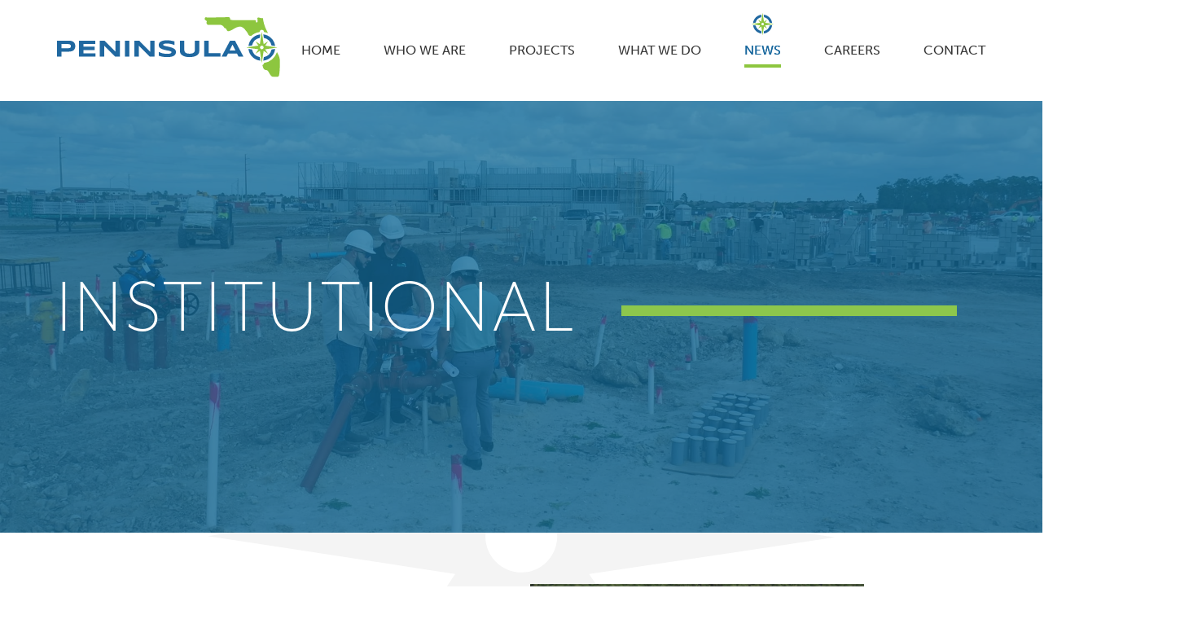

--- FILE ---
content_type: text/html; charset=UTF-8
request_url: https://pen-eng.com/projects-categories/institutional/
body_size: 10085
content:
<!DOCTYPE html>
<html lang="en-US">

<head>
  <meta charset="UTF-8">
  <meta name="viewport" content="width=device-width, initial-scale=1">
  <title>Category: Institutional - Peninsula Engineering</title>

<!-- The SEO Framework by Sybre Waaijer -->
<meta name="robots" content="max-snippet:-1,max-image-preview:large,max-video-preview:-1" />
<link rel="canonical" href="https://pen-eng.com/projects-categories/institutional/" />
<meta property="og:type" content="website" />
<meta property="og:locale" content="en_US" />
<meta property="og:site_name" content="Peninsula Engineering" />
<meta property="og:title" content="Category: Institutional" />
<meta property="og:url" content="https://pen-eng.com/projects-categories/institutional/" />
<meta property="og:image" content="https://pen-eng.b-cdn.net/wp-content/uploads/2022/07/cropped-peng-favicon.png" />
<meta property="og:image:width" content="512" />
<meta property="og:image:height" content="512" />
<meta name="twitter:card" content="summary_large_image" />
<meta name="twitter:title" content="Category: Institutional" />
<meta name="twitter:image" content="https://pen-eng.b-cdn.net/wp-content/uploads/2022/07/cropped-peng-favicon.png" />
<script type="application/ld+json">{"@context":"https://schema.org","@graph":[{"@type":"WebSite","@id":"https://pen-eng.com/#/schema/WebSite","url":"https://pen-eng.com/","name":"Peninsula Engineering","description":"Southwest Florida Civil Engineering","inLanguage":"en-US","potentialAction":{"@type":"SearchAction","target":{"@type":"EntryPoint","urlTemplate":"https://pen-eng.com/search/{search_term_string}/"},"query-input":"required name=search_term_string"},"publisher":{"@type":"Organization","@id":"https://pen-eng.com/#/schema/Organization","name":"Peninsula Engineering","url":"https://pen-eng.com/","logo":{"@type":"ImageObject","url":"https://pen-eng.b-cdn.net/wp-content/uploads/2022/07/cropped-peng-favicon.png","contentUrl":"https://pen-eng.b-cdn.net/wp-content/uploads/2022/07/cropped-peng-favicon.png","width":512,"height":512,"contentSize":"23247"}}},{"@type":"CollectionPage","@id":"https://pen-eng.com/projects-categories/institutional/","url":"https://pen-eng.com/projects-categories/institutional/","name":"Category: Institutional - Peninsula Engineering","inLanguage":"en-US","isPartOf":{"@id":"https://pen-eng.com/#/schema/WebSite"},"breadcrumb":{"@type":"BreadcrumbList","@id":"https://pen-eng.com/#/schema/BreadcrumbList","itemListElement":[{"@type":"ListItem","position":1,"item":"https://pen-eng.com/","name":"Peninsula Engineering"},{"@type":"ListItem","position":2,"name":"Category: Institutional"}]}}]}</script>
<!-- / The SEO Framework by Sybre Waaijer | 5.78ms meta | 0.31ms boot -->

<link rel='dns-prefetch' href='//cdn.jsdelivr.net' />
<link rel='dns-prefetch' href='//pen-eng.com' />
<link rel='dns-prefetch' href='//use.typekit.net' />
<style id='wp-img-auto-sizes-contain-inline-css'>
img:is([sizes=auto i],[sizes^="auto," i]){contain-intrinsic-size:3000px 1500px}
/*# sourceURL=wp-img-auto-sizes-contain-inline-css */
</style>
<style id='wp-block-library-inline-css'>
:root{--wp-block-synced-color:#7a00df;--wp-block-synced-color--rgb:122,0,223;--wp-bound-block-color:var(--wp-block-synced-color);--wp-editor-canvas-background:#ddd;--wp-admin-theme-color:#007cba;--wp-admin-theme-color--rgb:0,124,186;--wp-admin-theme-color-darker-10:#006ba1;--wp-admin-theme-color-darker-10--rgb:0,107,160.5;--wp-admin-theme-color-darker-20:#005a87;--wp-admin-theme-color-darker-20--rgb:0,90,135;--wp-admin-border-width-focus:2px}@media (min-resolution:192dpi){:root{--wp-admin-border-width-focus:1.5px}}.wp-element-button{cursor:pointer}:root .has-very-light-gray-background-color{background-color:#eee}:root .has-very-dark-gray-background-color{background-color:#313131}:root .has-very-light-gray-color{color:#eee}:root .has-very-dark-gray-color{color:#313131}:root .has-vivid-green-cyan-to-vivid-cyan-blue-gradient-background{background:linear-gradient(135deg,#00d084,#0693e3)}:root .has-purple-crush-gradient-background{background:linear-gradient(135deg,#34e2e4,#4721fb 50%,#ab1dfe)}:root .has-hazy-dawn-gradient-background{background:linear-gradient(135deg,#faaca8,#dad0ec)}:root .has-subdued-olive-gradient-background{background:linear-gradient(135deg,#fafae1,#67a671)}:root .has-atomic-cream-gradient-background{background:linear-gradient(135deg,#fdd79a,#004a59)}:root .has-nightshade-gradient-background{background:linear-gradient(135deg,#330968,#31cdcf)}:root .has-midnight-gradient-background{background:linear-gradient(135deg,#020381,#2874fc)}:root{--wp--preset--font-size--normal:16px;--wp--preset--font-size--huge:42px}.has-regular-font-size{font-size:1em}.has-larger-font-size{font-size:2.625em}.has-normal-font-size{font-size:var(--wp--preset--font-size--normal)}.has-huge-font-size{font-size:var(--wp--preset--font-size--huge)}.has-text-align-center{text-align:center}.has-text-align-left{text-align:left}.has-text-align-right{text-align:right}.has-fit-text{white-space:nowrap!important}#end-resizable-editor-section{display:none}.aligncenter{clear:both}.items-justified-left{justify-content:flex-start}.items-justified-center{justify-content:center}.items-justified-right{justify-content:flex-end}.items-justified-space-between{justify-content:space-between}.screen-reader-text{border:0;clip-path:inset(50%);height:1px;margin:-1px;overflow:hidden;padding:0;position:absolute;width:1px;word-wrap:normal!important}.screen-reader-text:focus{background-color:#ddd;clip-path:none;color:#444;display:block;font-size:1em;height:auto;left:5px;line-height:normal;padding:15px 23px 14px;text-decoration:none;top:5px;width:auto;z-index:100000}html :where(.has-border-color){border-style:solid}html :where([style*=border-top-color]){border-top-style:solid}html :where([style*=border-right-color]){border-right-style:solid}html :where([style*=border-bottom-color]){border-bottom-style:solid}html :where([style*=border-left-color]){border-left-style:solid}html :where([style*=border-width]){border-style:solid}html :where([style*=border-top-width]){border-top-style:solid}html :where([style*=border-right-width]){border-right-style:solid}html :where([style*=border-bottom-width]){border-bottom-style:solid}html :where([style*=border-left-width]){border-left-style:solid}html :where(img[class*=wp-image-]){height:auto;max-width:100%}:where(figure){margin:0 0 1em}html :where(.is-position-sticky){--wp-admin--admin-bar--position-offset:var(--wp-admin--admin-bar--height,0px)}@media screen and (max-width:600px){html :where(.is-position-sticky){--wp-admin--admin-bar--position-offset:0px}}

/*# sourceURL=wp-block-library-inline-css */
</style><style id='global-styles-inline-css'>
:root{--wp--preset--aspect-ratio--square: 1;--wp--preset--aspect-ratio--4-3: 4/3;--wp--preset--aspect-ratio--3-4: 3/4;--wp--preset--aspect-ratio--3-2: 3/2;--wp--preset--aspect-ratio--2-3: 2/3;--wp--preset--aspect-ratio--16-9: 16/9;--wp--preset--aspect-ratio--9-16: 9/16;--wp--preset--color--black: #000000;--wp--preset--color--cyan-bluish-gray: #abb8c3;--wp--preset--color--white: #ffffff;--wp--preset--color--pale-pink: #f78da7;--wp--preset--color--vivid-red: #cf2e2e;--wp--preset--color--luminous-vivid-orange: #ff6900;--wp--preset--color--luminous-vivid-amber: #fcb900;--wp--preset--color--light-green-cyan: #7bdcb5;--wp--preset--color--vivid-green-cyan: #00d084;--wp--preset--color--pale-cyan-blue: #8ed1fc;--wp--preset--color--vivid-cyan-blue: #0693e3;--wp--preset--color--vivid-purple: #9b51e0;--wp--preset--gradient--vivid-cyan-blue-to-vivid-purple: linear-gradient(135deg,rgb(6,147,227) 0%,rgb(155,81,224) 100%);--wp--preset--gradient--light-green-cyan-to-vivid-green-cyan: linear-gradient(135deg,rgb(122,220,180) 0%,rgb(0,208,130) 100%);--wp--preset--gradient--luminous-vivid-amber-to-luminous-vivid-orange: linear-gradient(135deg,rgb(252,185,0) 0%,rgb(255,105,0) 100%);--wp--preset--gradient--luminous-vivid-orange-to-vivid-red: linear-gradient(135deg,rgb(255,105,0) 0%,rgb(207,46,46) 100%);--wp--preset--gradient--very-light-gray-to-cyan-bluish-gray: linear-gradient(135deg,rgb(238,238,238) 0%,rgb(169,184,195) 100%);--wp--preset--gradient--cool-to-warm-spectrum: linear-gradient(135deg,rgb(74,234,220) 0%,rgb(151,120,209) 20%,rgb(207,42,186) 40%,rgb(238,44,130) 60%,rgb(251,105,98) 80%,rgb(254,248,76) 100%);--wp--preset--gradient--blush-light-purple: linear-gradient(135deg,rgb(255,206,236) 0%,rgb(152,150,240) 100%);--wp--preset--gradient--blush-bordeaux: linear-gradient(135deg,rgb(254,205,165) 0%,rgb(254,45,45) 50%,rgb(107,0,62) 100%);--wp--preset--gradient--luminous-dusk: linear-gradient(135deg,rgb(255,203,112) 0%,rgb(199,81,192) 50%,rgb(65,88,208) 100%);--wp--preset--gradient--pale-ocean: linear-gradient(135deg,rgb(255,245,203) 0%,rgb(182,227,212) 50%,rgb(51,167,181) 100%);--wp--preset--gradient--electric-grass: linear-gradient(135deg,rgb(202,248,128) 0%,rgb(113,206,126) 100%);--wp--preset--gradient--midnight: linear-gradient(135deg,rgb(2,3,129) 0%,rgb(40,116,252) 100%);--wp--preset--font-size--small: 13px;--wp--preset--font-size--medium: 20px;--wp--preset--font-size--large: 36px;--wp--preset--font-size--x-large: 42px;--wp--preset--spacing--20: 0.44rem;--wp--preset--spacing--30: 0.67rem;--wp--preset--spacing--40: 1rem;--wp--preset--spacing--50: 1.5rem;--wp--preset--spacing--60: 2.25rem;--wp--preset--spacing--70: 3.38rem;--wp--preset--spacing--80: 5.06rem;--wp--preset--shadow--natural: 6px 6px 9px rgba(0, 0, 0, 0.2);--wp--preset--shadow--deep: 12px 12px 50px rgba(0, 0, 0, 0.4);--wp--preset--shadow--sharp: 6px 6px 0px rgba(0, 0, 0, 0.2);--wp--preset--shadow--outlined: 6px 6px 0px -3px rgb(255, 255, 255), 6px 6px rgb(0, 0, 0);--wp--preset--shadow--crisp: 6px 6px 0px rgb(0, 0, 0);}:where(.is-layout-flex){gap: 0.5em;}:where(.is-layout-grid){gap: 0.5em;}body .is-layout-flex{display: flex;}.is-layout-flex{flex-wrap: wrap;align-items: center;}.is-layout-flex > :is(*, div){margin: 0;}body .is-layout-grid{display: grid;}.is-layout-grid > :is(*, div){margin: 0;}:where(.wp-block-columns.is-layout-flex){gap: 2em;}:where(.wp-block-columns.is-layout-grid){gap: 2em;}:where(.wp-block-post-template.is-layout-flex){gap: 1.25em;}:where(.wp-block-post-template.is-layout-grid){gap: 1.25em;}.has-black-color{color: var(--wp--preset--color--black) !important;}.has-cyan-bluish-gray-color{color: var(--wp--preset--color--cyan-bluish-gray) !important;}.has-white-color{color: var(--wp--preset--color--white) !important;}.has-pale-pink-color{color: var(--wp--preset--color--pale-pink) !important;}.has-vivid-red-color{color: var(--wp--preset--color--vivid-red) !important;}.has-luminous-vivid-orange-color{color: var(--wp--preset--color--luminous-vivid-orange) !important;}.has-luminous-vivid-amber-color{color: var(--wp--preset--color--luminous-vivid-amber) !important;}.has-light-green-cyan-color{color: var(--wp--preset--color--light-green-cyan) !important;}.has-vivid-green-cyan-color{color: var(--wp--preset--color--vivid-green-cyan) !important;}.has-pale-cyan-blue-color{color: var(--wp--preset--color--pale-cyan-blue) !important;}.has-vivid-cyan-blue-color{color: var(--wp--preset--color--vivid-cyan-blue) !important;}.has-vivid-purple-color{color: var(--wp--preset--color--vivid-purple) !important;}.has-black-background-color{background-color: var(--wp--preset--color--black) !important;}.has-cyan-bluish-gray-background-color{background-color: var(--wp--preset--color--cyan-bluish-gray) !important;}.has-white-background-color{background-color: var(--wp--preset--color--white) !important;}.has-pale-pink-background-color{background-color: var(--wp--preset--color--pale-pink) !important;}.has-vivid-red-background-color{background-color: var(--wp--preset--color--vivid-red) !important;}.has-luminous-vivid-orange-background-color{background-color: var(--wp--preset--color--luminous-vivid-orange) !important;}.has-luminous-vivid-amber-background-color{background-color: var(--wp--preset--color--luminous-vivid-amber) !important;}.has-light-green-cyan-background-color{background-color: var(--wp--preset--color--light-green-cyan) !important;}.has-vivid-green-cyan-background-color{background-color: var(--wp--preset--color--vivid-green-cyan) !important;}.has-pale-cyan-blue-background-color{background-color: var(--wp--preset--color--pale-cyan-blue) !important;}.has-vivid-cyan-blue-background-color{background-color: var(--wp--preset--color--vivid-cyan-blue) !important;}.has-vivid-purple-background-color{background-color: var(--wp--preset--color--vivid-purple) !important;}.has-black-border-color{border-color: var(--wp--preset--color--black) !important;}.has-cyan-bluish-gray-border-color{border-color: var(--wp--preset--color--cyan-bluish-gray) !important;}.has-white-border-color{border-color: var(--wp--preset--color--white) !important;}.has-pale-pink-border-color{border-color: var(--wp--preset--color--pale-pink) !important;}.has-vivid-red-border-color{border-color: var(--wp--preset--color--vivid-red) !important;}.has-luminous-vivid-orange-border-color{border-color: var(--wp--preset--color--luminous-vivid-orange) !important;}.has-luminous-vivid-amber-border-color{border-color: var(--wp--preset--color--luminous-vivid-amber) !important;}.has-light-green-cyan-border-color{border-color: var(--wp--preset--color--light-green-cyan) !important;}.has-vivid-green-cyan-border-color{border-color: var(--wp--preset--color--vivid-green-cyan) !important;}.has-pale-cyan-blue-border-color{border-color: var(--wp--preset--color--pale-cyan-blue) !important;}.has-vivid-cyan-blue-border-color{border-color: var(--wp--preset--color--vivid-cyan-blue) !important;}.has-vivid-purple-border-color{border-color: var(--wp--preset--color--vivid-purple) !important;}.has-vivid-cyan-blue-to-vivid-purple-gradient-background{background: var(--wp--preset--gradient--vivid-cyan-blue-to-vivid-purple) !important;}.has-light-green-cyan-to-vivid-green-cyan-gradient-background{background: var(--wp--preset--gradient--light-green-cyan-to-vivid-green-cyan) !important;}.has-luminous-vivid-amber-to-luminous-vivid-orange-gradient-background{background: var(--wp--preset--gradient--luminous-vivid-amber-to-luminous-vivid-orange) !important;}.has-luminous-vivid-orange-to-vivid-red-gradient-background{background: var(--wp--preset--gradient--luminous-vivid-orange-to-vivid-red) !important;}.has-very-light-gray-to-cyan-bluish-gray-gradient-background{background: var(--wp--preset--gradient--very-light-gray-to-cyan-bluish-gray) !important;}.has-cool-to-warm-spectrum-gradient-background{background: var(--wp--preset--gradient--cool-to-warm-spectrum) !important;}.has-blush-light-purple-gradient-background{background: var(--wp--preset--gradient--blush-light-purple) !important;}.has-blush-bordeaux-gradient-background{background: var(--wp--preset--gradient--blush-bordeaux) !important;}.has-luminous-dusk-gradient-background{background: var(--wp--preset--gradient--luminous-dusk) !important;}.has-pale-ocean-gradient-background{background: var(--wp--preset--gradient--pale-ocean) !important;}.has-electric-grass-gradient-background{background: var(--wp--preset--gradient--electric-grass) !important;}.has-midnight-gradient-background{background: var(--wp--preset--gradient--midnight) !important;}.has-small-font-size{font-size: var(--wp--preset--font-size--small) !important;}.has-medium-font-size{font-size: var(--wp--preset--font-size--medium) !important;}.has-large-font-size{font-size: var(--wp--preset--font-size--large) !important;}.has-x-large-font-size{font-size: var(--wp--preset--font-size--x-large) !important;}
/*# sourceURL=global-styles-inline-css */
</style>

<style id='classic-theme-styles-inline-css'>
/*! This file is auto-generated */
.wp-block-button__link{color:#fff;background-color:#32373c;border-radius:9999px;box-shadow:none;text-decoration:none;padding:calc(.667em + 2px) calc(1.333em + 2px);font-size:1.125em}.wp-block-file__button{background:#32373c;color:#fff;text-decoration:none}
/*# sourceURL=https://pen-eng.b-cdn.net/wp-includes/css/classic-themes.min.css */
</style>
<link rel='stylesheet' id='fonts-css' href='https://use.typekit.net/twk4rsp.css' media='all' />
<link rel='stylesheet' id='theme-css-css' href='https://pen-eng.b-cdn.net/wp-content/themes/peng_2025-08-06-10-45/build/bundle.css?ver=1.0.0' media='all' />
<link rel="icon" href="https://pen-eng.b-cdn.net/wp-content/uploads/2022/07/cropped-peng-favicon-32x32.png" sizes="32x32" />
<link rel="icon" href="https://pen-eng.b-cdn.net/wp-content/uploads/2022/07/cropped-peng-favicon-192x192.png" sizes="192x192" />
<link rel="apple-touch-icon" href="https://pen-eng.b-cdn.net/wp-content/uploads/2022/07/cropped-peng-favicon-180x180.png" />
<meta name="msapplication-TileImage" content="https://pen-eng.b-cdn.net/wp-content/uploads/2022/07/cropped-peng-favicon-270x270.png" />
      <noscript>
    <link rel="stylesheet" href="https://pen-eng.b-cdn.net/wp-content/themes/peng_2025-08-06-10-45/src/styles/util/no-js.css" type="text/css" media="all">
  </noscript>
</head>

<body class="archive tax-projects_categories term-institutional term-7 wp-embed-responsive wp-theme-peng_2025-08-06-10-45">
  <a href="#main_content" class="sr-only">Skip to main content</a>
  <nav id="menu">
  <div class="mobile-search">
    <form role="search" method="get" action="https://pen-eng.com">
      <label for="mobile_search" class="sr-only">Search</label>
      <input type="search" placeholder="Search" autocomplete="off" autocorrect="off" autocapitalize="off" id="mobile_search" spellcheck="false" name="s" />
    </form>
  </div>
  <div class="menu-inner">
    <section class="menu-section">
      <h4>Menu</h4>
      <ul id="menu-main-navigation" class="menu-section-list"><li id="menu-item-16" class="menu-item menu-item-type-post_type menu-item-object-page menu-item-home menu-item-16"><a href="https://pen-eng.com/">Home</a></li>
<li id="menu-item-19" class="menu-item menu-item-type-post_type menu-item-object-page menu-item-19"><a href="https://pen-eng.com/who-we-are/">Who We Are</a></li>
<li id="menu-item-186" class="menu-item menu-item-type-post_type menu-item-object-page menu-item-186"><a href="https://pen-eng.com/portfolio/">Projects</a></li>
<li id="menu-item-317" class="menu-item menu-item-type-post_type menu-item-object-page menu-item-has-children menu-item-317"><a href="https://pen-eng.com/services/">What We Do</a>
<ul class="sub-menu">
	<li id="menu-item-566" class="menu-item menu-item-type-post_type menu-item-object-page menu-item-566"><a href="https://pen-eng.com/services/civil-engineering/">Civil Engineering</a></li>
	<li id="menu-item-561" class="menu-item menu-item-type-post_type menu-item-object-page menu-item-561"><a href="https://pen-eng.com/services/construction-management/">Construction Management</a></li>
	<li id="menu-item-564" class="menu-item menu-item-type-post_type menu-item-object-page menu-item-564"><a href="https://pen-eng.com/services/environmental/">Environmental</a></li>
	<li id="menu-item-567" class="menu-item menu-item-type-post_type menu-item-object-page menu-item-567"><a href="https://pen-eng.com/services/land-development/">Land Development</a></li>
	<li id="menu-item-565" class="menu-item menu-item-type-post_type menu-item-object-page menu-item-565"><a href="https://pen-eng.com/services/landscape-architecture/">Landscape Architecture</a></li>
	<li id="menu-item-563" class="menu-item menu-item-type-post_type menu-item-object-page menu-item-563"><a href="https://pen-eng.com/services/planning-zoning/">Planning &#038; Zoning Services</a></li>
	<li id="menu-item-747" class="menu-item menu-item-type-post_type menu-item-object-page menu-item-747"><a href="https://pen-eng.com/services/surveying-mapping/">Surveying and Mapping</a></li>
</ul>
</li>
<li id="menu-item-18" class="menu-item menu-item-type-post_type menu-item-object-page current_page_parent menu-item-18"><a href="https://pen-eng.com/news/">News</a></li>
<li id="menu-item-1066" class="menu-item menu-item-type-post_type menu-item-object-page menu-item-1066"><a href="https://pen-eng.com/careers/">Careers</a></li>
<li id="menu-item-17" class="menu-item menu-item-type-post_type menu-item-object-page menu-item-17"><a href="https://pen-eng.com/contact/">Contact</a></li>
</ul>    </section>
    <section class="menu-section">
      <h4>Get in touch</h4>
      <p>Submit the form on the <a class="mobile-contact-link" href="/contact/">contact page</a>, or reach out using one of
        the methods below.</p>
            <ul class="mm-contact">
                <li class="mm-email">
          <a href="mailto:info@pen-eng.com">
            info@pen-eng.com          </a>
        </li>
                        <li class="mm-phone">
          <span class="tel"><a href="tel:+12394036700" class="tel-link">(239) 403-6700</a></span>        </li>
                        <li class="mm-address">
                    <a href="https://www.google.com/maps?saddr=My+Location&daddr=2600 Golden GateParkway Naples, FL 34105" target="_blank" rel="noopener noreferrer">
            <span>2600 Golden Gate<br>Parkway Naples, FL 34105</span>          </a>
        </li>
              </ul>
    </section>
  </div>
</nav>  <div id="navbar_container">
	<div class="navbar-wrap" id="navbar_wrap">
		<div class="main">
			<div class="inner-wrap">
				<nav class="navbar">
					<a href="https://pen-eng.com" class="logo-link">
												<img src="https://pen-eng.com/wp-content/themes/peng_2025-08-06-10-45/assets/images/logo.svg" alt="Peninsula Engineering Logo">
											</a>
					<button id="toggle_nav" class="toggle-nav">
						<em class="hamburger">
							<div></div>
							<div></div>
							<div></div>
						</em>
						<span class="sr-only">Toggle mobile menu</span>
					</button>
					<ul id="menu-main-navigation-1" class="header-links"><li class=' menu-item menu-item-type-post_type menu-item-object-page menu-item-home'><a href="https://pen-eng.com/"><span>Home</span></a></li>
<li class=' menu-item menu-item-type-post_type menu-item-object-page'><a href="https://pen-eng.com/who-we-are/"><span>Who We Are</span></a></li>
<li class=' menu-item menu-item-type-post_type menu-item-object-page'><a href="https://pen-eng.com/portfolio/"><span>Projects</span></a></li>
<li class=' menu-item menu-item-type-post_type menu-item-object-page menu-item-has-children'><a href="https://pen-eng.com/services/"><span>What We Do</span></a>
<ul class="sub-menu">
<li class=' menu-item menu-item-type-post_type menu-item-object-page'><a href="https://pen-eng.com/services/civil-engineering/"><span>Civil Engineering</span></a></li>
<li class=' menu-item menu-item-type-post_type menu-item-object-page'><a href="https://pen-eng.com/services/construction-management/"><span>Construction Management</span></a></li>
<li class=' menu-item menu-item-type-post_type menu-item-object-page'><a href="https://pen-eng.com/services/environmental/"><span>Environmental</span></a></li>
<li class=' menu-item menu-item-type-post_type menu-item-object-page'><a href="https://pen-eng.com/services/land-development/"><span>Land Development</span></a></li>
<li class=' menu-item menu-item-type-post_type menu-item-object-page'><a href="https://pen-eng.com/services/landscape-architecture/"><span>Landscape Architecture</span></a></li>
<li class=' menu-item menu-item-type-post_type menu-item-object-page'><a href="https://pen-eng.com/services/planning-zoning/"><span>Planning &#038; Zoning Services</span></a></li>
<li class=' menu-item menu-item-type-post_type menu-item-object-page'><a href="https://pen-eng.com/services/surveying-mapping/"><span>Surveying and Mapping</span></a></li>
</ul>
</li>
<li class=' menu-item menu-item-type-post_type menu-item-object-page current_page_parent'><a href="https://pen-eng.com/news/"><span>News</span></a></li>
<li class=' menu-item menu-item-type-post_type menu-item-object-page'><a href="https://pen-eng.com/careers/"><span>Careers</span></a></li>
<li class=' menu-item menu-item-type-post_type menu-item-object-page'><a href="https://pen-eng.com/contact/"><span>Contact</span></a></li>
</ul>									</nav>
			</div>
		</div>
	</div>
</div>
<section class="hero">
	<div class="hero-background-image"
		style="background-image: url(https://pen-eng.b-cdn.net/wp-content/themes/peng_2025-08-06-10-45/assets/images/placeholder.jpg);background-position: 50% 50%">
	</div>
	<div class='main'>
		<div class='inner-wrap' id="heroContent">
			<h1>Institutional</h1>			<div class="hero-green-line"></div>
		</div>
	</div>
</section>
<main id="main_content" class="main-content-wrap">
  <svg xmlns="http://www.w3.org/2000/svg" xmlns:xlink="http://www.w3.org/1999/xlink" viewBox="0 0 1672 1662" class="compass-svg"> <path fill-rule="evenodd"  fill="rgb(244, 244, 244)" d="M1413.622,107.335 L1230.428,267.917 L888.244,567.858 L785.645,219.244 L744.242,582.773 L353.763,343.235 L145.626,215.556 L0.328,126.415 L112.788,254.520 L273.886,438.15 L576.101,782.164 L224.898,884.597 L585.854,926.660 L348.216,1314.707 L220.986,1522.458 L136.0,1661.154 L258.151,1554.78 L441.35,1393.739 L787.104,1090.360 L892.23,1446.836 L933.582,1082.40 L1324.699,1322.9 L1532.836,1449.698 L1671.647,1534.866 L1564.195,1412.489 L1403.98,1228.985 L1100.285,884.239 L1452.770,781.482 L1083.670,738.470 L1324.40,346.10 L1451.82,138.604 L1535.916,0.81 L1413.622,107.335 ZM936.386,756.807 C964.172,794.433 968.542,844.839 947.634,886.562 C943.316,895.127 937.944,903.415 931.488,911.76 C925.27,918.742 917.774,925.433 910.14,931.200 C872.441,958.868 822.72,963.43 780.344,942.80 C771.754,937.751 763.460,932.359 755.772,925.879 C750.552,921.481 745.793,916.768 741.496,911.746 C706.438,871.88 701.385,812.199 728.947,766.397 C732.321,760.730 736.193,755.297 740.535,750.145 C744.873,744.999 749.576,740.256 754.584,735.977 C795.112,700.989 853.957,696.48 900.22,723.766 C905.641,727.100 911.91,730.992 916.311,735.391 C923.999,741.871 930.704,749.28 936.386,756.807 Z"/> </svg>  <div class="main">
    <div class="inner-wrap">
      <div class="page-default-content clearfix">

        <article class="main-content">
                    <div class="projects grid-three">
                        <div class="project-wrap sen-item grid-item">
              <div class="project-wrap-green-box">
                <div class="project-wrap-green-box-line-1"></div>
                <div class="project-wrap-green-box-line-2"></div>
                <div class="project-wrap-green-box-line-3"></div>
                <div class="project-wrap-green-box-line-4"></div>
              </div>
              <div class="sen-item-image project-thumbnail" style="background-image: url(https://pen-eng.b-cdn.net/wp-content/uploads/2022/07/CURRENT-CONSTRUCTION-1920x1280.jpg)">
                <div class="sen-item-content-wrap project-content">
                  <h3>- Paradise Coast Sports Complex (Phase 2)</h3>
                  <div class="project-content-inner">

                    <div class="single-meta-wrap ">
                      <time>August 2022</time>
                                          </div>
                    <button class="btn btn-blue">
                      <span>View Article</span>
                      <div class="btn-svg-wrap">
                        <svg xmlns="http://www.w3.org/2000/svg" xmlns:xlink="http://www.w3.org/1999/xlink" width="30px" height="13px">
                          <path fill-rule="evenodd" fill="rgb(141, 198, 63)" d="M22.329,0.214 L29.858,6.064 L22.284,12.142
												L22.375,7.516 L0.606,7.697 L0.515,5.021 L22.284,4.794
												L22.329,0.214 Z" />
                        </svg>
                      </div>
                    </button>

                  </div>
                </div>
                <a href="https://pen-eng.com/projects/paradise-coast-sports-complex-phase-2/"><span class="sr-only">View Paradise Coast Sports Complex (Phase 2)</span></a>

              </div>
            </div>
                        <div class="project-wrap sen-item grid-item">
              <div class="project-wrap-green-box">
                <div class="project-wrap-green-box-line-1"></div>
                <div class="project-wrap-green-box-line-2"></div>
                <div class="project-wrap-green-box-line-3"></div>
                <div class="project-wrap-green-box-line-4"></div>
              </div>
              <div class="sen-item-image project-thumbnail" style="background-image: url(https://pen-eng.b-cdn.net/wp-content/uploads/2022/07/AveMariaSchool.jpg)">
                <div class="sen-item-content-wrap project-content">
                  <h3>- Collier County Public Schools (CCPS) - Ave Maria</h3>
                  <div class="project-content-inner">

                    <div class="single-meta-wrap ">
                      <time>August 2022</time>
                                          </div>
                    <button class="btn btn-blue">
                      <span>View Article</span>
                      <div class="btn-svg-wrap">
                        <svg xmlns="http://www.w3.org/2000/svg" xmlns:xlink="http://www.w3.org/1999/xlink" width="30px" height="13px">
                          <path fill-rule="evenodd" fill="rgb(141, 198, 63)" d="M22.329,0.214 L29.858,6.064 L22.284,12.142
												L22.375,7.516 L0.606,7.697 L0.515,5.021 L22.284,4.794
												L22.329,0.214 Z" />
                        </svg>
                      </div>
                    </button>

                  </div>
                </div>
                <a href="https://pen-eng.com/projects/collier-county-public-schools-ccps-ave-maria/"><span class="sr-only">View Collier County Public Schools (CCPS) - Ave Maria</span></a>

              </div>
            </div>
                        <div class="project-wrap sen-item grid-item">
              <div class="project-wrap-green-box">
                <div class="project-wrap-green-box-line-1"></div>
                <div class="project-wrap-green-box-line-2"></div>
                <div class="project-wrap-green-box-line-3"></div>
                <div class="project-wrap-green-box-line-4"></div>
              </div>
              <div class="sen-item-image project-thumbnail" style="background-image: url(https://pen-eng.b-cdn.net/wp-content/uploads/2022/07/ComingSoon-1920x897.jpg)">
                <div class="sen-item-content-wrap project-content">
                  <h3>- University Highlands: Lee Health Medical Office Building</h3>
                  <div class="project-content-inner">

                    <div class="single-meta-wrap ">
                      <time>August 2022</time>
                                          </div>
                    <button class="btn btn-blue">
                      <span>View Article</span>
                      <div class="btn-svg-wrap">
                        <svg xmlns="http://www.w3.org/2000/svg" xmlns:xlink="http://www.w3.org/1999/xlink" width="30px" height="13px">
                          <path fill-rule="evenodd" fill="rgb(141, 198, 63)" d="M22.329,0.214 L29.858,6.064 L22.284,12.142
												L22.375,7.516 L0.606,7.697 L0.515,5.021 L22.284,4.794
												L22.329,0.214 Z" />
                        </svg>
                      </div>
                    </button>

                  </div>
                </div>
                <a href="https://pen-eng.com/projects/university-highlands-lee-health-medical-office-building/"><span class="sr-only">View University Highlands: Lee Health Medical Office Building</span></a>

              </div>
            </div>
                        <div class="project-wrap sen-item grid-item">
              <div class="project-wrap-green-box">
                <div class="project-wrap-green-box-line-1"></div>
                <div class="project-wrap-green-box-line-2"></div>
                <div class="project-wrap-green-box-line-3"></div>
                <div class="project-wrap-green-box-line-4"></div>
              </div>
              <div class="sen-item-image project-thumbnail" style="background-image: url(https://pen-eng.b-cdn.net/wp-content/uploads/2022/07/FoundersSquareRender-1920x746.jpg)">
                <div class="sen-item-content-wrap project-content">
                  <h3>- Founders Square Medical Building - Physicians Regional</h3>
                  <div class="project-content-inner">

                    <div class="single-meta-wrap ">
                      <time>August 2022</time>
                                          </div>
                    <button class="btn btn-blue">
                      <span>View Article</span>
                      <div class="btn-svg-wrap">
                        <svg xmlns="http://www.w3.org/2000/svg" xmlns:xlink="http://www.w3.org/1999/xlink" width="30px" height="13px">
                          <path fill-rule="evenodd" fill="rgb(141, 198, 63)" d="M22.329,0.214 L29.858,6.064 L22.284,12.142
												L22.375,7.516 L0.606,7.697 L0.515,5.021 L22.284,4.794
												L22.329,0.214 Z" />
                        </svg>
                      </div>
                    </button>

                  </div>
                </div>
                <a href="https://pen-eng.com/projects/founders-square-medical-building-physicians-regional/"><span class="sr-only">View Founders Square Medical Building - Physicians Regional</span></a>

              </div>
            </div>
                        <div class="project-wrap sen-item grid-item">
              <div class="project-wrap-green-box">
                <div class="project-wrap-green-box-line-1"></div>
                <div class="project-wrap-green-box-line-2"></div>
                <div class="project-wrap-green-box-line-3"></div>
                <div class="project-wrap-green-box-line-4"></div>
              </div>
              <div class="sen-item-image project-thumbnail" style="background-image: url(https://pen-eng.b-cdn.net/wp-content/uploads/2022/07/Anthem-Parkway.jpg)">
                <div class="sen-item-content-wrap project-content">
                  <h3>- Anthem Parkway</h3>
                  <div class="project-content-inner">

                    <div class="single-meta-wrap ">
                      <time>July 2022</time>
                                          </div>
                    <button class="btn btn-blue">
                      <span>View Article</span>
                      <div class="btn-svg-wrap">
                        <svg xmlns="http://www.w3.org/2000/svg" xmlns:xlink="http://www.w3.org/1999/xlink" width="30px" height="13px">
                          <path fill-rule="evenodd" fill="rgb(141, 198, 63)" d="M22.329,0.214 L29.858,6.064 L22.284,12.142
												L22.375,7.516 L0.606,7.697 L0.515,5.021 L22.284,4.794
												L22.329,0.214 Z" />
                        </svg>
                      </div>
                    </button>

                  </div>
                </div>
                <a href="https://pen-eng.com/projects/anthem-parkway/"><span class="sr-only">View Anthem Parkway</span></a>

              </div>
            </div>
                      </div>
                            </article>
              </div>

      
<div class="call-to-action" id="cta">
    <div class="decor-img" style="background-image: url(https://pen-eng.b-cdn.net/wp-content/uploads/2022/04/cta-background-1920x1277.jpg)"></div>
    <div class="main">
    <div class="inner-wrap">
      <div class="cta-content">
                <h2>Let’s Start a conversation...</h2>
                        <p>Ready to get started on your next project? Reach out to us today.</p>
                        <a href="https://pen-eng.com/contact/" target="_self" class="btn">
          <span>Contact Us</span>
          <div class="btn-svg-wrap">
            <svg xmlns="http://www.w3.org/2000/svg" xmlns:xlink="http://www.w3.org/1999/xlink" width="30px" height="13px">
              <path fill-rule="evenodd" fill="rgb(141, 198, 63)"
                d="M22.329,0.214 L29.858,6.064 L22.284,12.142 L22.375,7.516 L0.606,7.697 L0.515,5.021 L22.284,4.794 L22.329,0.214 Z" />
            </svg>
          </div>
        </a>
              </div>
    </div>
  </div>
</div>

    </div>
  </div>
</main>


<footer id="footer">
  <svg xmlns="http://www.w3.org/2000/svg" xmlns:xlink="http://www.w3.org/1999/xlink" viewBox="0 0 2643 2128">
    <path fill-rule="evenodd" opacity="0.051" fill="rgb(0, 0, 0)" d="M2640.693,1685.613 C2639.113,1829.242 2625.262,2005.514 2605.610,2076.525 C2585.872,2147.564 2498.544,2124.372 2413.823,2124.372 C2340.377,2124.372 2300.430,2051.22 2254.366,1969.189 C2208.271,1887.355 2201.360,1886.685 2142.205,1878.700 C2083.110,1870.745 2059.151,1829.242 2043.456,1766.656 C2035.109,1733.438 2031.16,1716.301 2023.312,1703.669 C2051.987,1696.72 2074.471,1672.390 2079.95,1641.899 L2080.916,1629.885 C2296.383,1599.921 2473.522,1444.731 2535.866,1241.278 C2663.823,1474.770 2642.261,1548.339 2640.693,1685.613 ZM2079.56,513.835 C2073.422,476.703 2041.462,449.257 2003.858,449.256 C1966.254,449.254 1934.293,476.698 1928.656,513.829 L1926.251,529.671 C1809.886,546.9 1704.730,599.422 1622.648,677.6 C1610.982,668.565 1599.54,663.264 1587.869,662.884 C1530.352,661.306 1522.93,567.159 1462.970,503.315 C1403.873,439.497 1426.714,436.311 1329.284,366.117 C1231.824,295.926 1092.573,374.71 1015.906,421.981 C939.178,469.796 881.662,492.142 836.943,501.732 C792.227,511.298 773.103,449.734 757.53,423.559 C721.915,366.117 718.719,428.353 672.41,348.950 C633.500,283.467 544.181,273.171 544.181,273.171 L102.38,273.171 C44.522,198.974 61.685,198.710 70.909,176.219 C80.73,153.757 75.679,139.133 58.903,129.571 C42.120,119.979 40.921,117.579 15.764,93.656 C-9.420,69.729 3.786,49.376 8.588,36.214 C12.163,15.858 7.387,6.295 51.725,9.893 C96.35,13.461 278.157,12.292 418.373,11.90 C558.561,9.893 769.471,2.699 830.589,0.330 C891.677,-2.98 884.503,33.815 894.79,67.335 C903.684,100.821 928.929,101.317 951.593,103.218 C1031.43,110.5 1648.576,109.215 1723.663,109.215 C1798.749,109.215 1797.169,120.385 1797.169,141.121 C1800.360,184.203 1808.354,190.578 1825.926,190.578 C1864.261,193.796 1862.681,106.55 1849.882,56.570 C1837.55,7.83 1893.19,8.693 1921.747,19.895 C1950.535,31.66 1963.332,34.225 2008.19,34.225 C2052.767,34.225 2043.222,32.647 2057.571,133.138 C2085.94,294.731 2155.613,448.907 2224.749,570.704 C2179.625,550.962 2131.650,536.738 2081.462,529.699 L2079.56,513.835 Z" />
  </svg>
  <div class="footer-main">
    <div class="main">
      <div class="inner-wrap">
        <div class="footer-info">
          <div>
            <a href="https://pen-eng.com">
              <img src="https://pen-eng.com/wp-content/themes/peng_2025-08-06-10-45/assets/images/logo.svg" alt="Peninsula Engineering Logo">
            </a>
                          <address>
                <a href="https://www.google.com/maps?saddr=My+Location&daddr=2600 Golden GateParkway Naples, FL 34105" target="_blank" rel="noopener noreferrer">
                  2600 Golden Gate<br>
                  Parkway Naples, FL 34105                </a>
              </address>
                                      <p><a href="mailto:info@pen-eng.com">info@pen-eng.com</a></p>
                                      <p><span class="sr-only">phone</span> <span class="tel"><a href="tel:+12394036700" class="tel-link">(239) 403-6700</a></span></p>
                        
<div class="social-links">
  <div class="footer-social-icons">
                          </div>
</div>

          </div>
        </div>
        <div class="footer-links">
          <div>
            <h4><a href="/who-we-are/">Company</a></h4>
            <ul id="menu-footer-company" class="menu-section-list"><li id="menu-item-597" class="menu-item menu-item-type-post_type menu-item-object-page menu-item-597"><a href="https://pen-eng.com/portfolio/">Projects</a></li>
<li id="menu-item-111" class="menu-item menu-item-type-post_type menu-item-object-page menu-item-111"><a href="https://pen-eng.com/who-we-are/">Who We Are</a></li>
<li id="menu-item-1068" class="menu-item menu-item-type-post_type menu-item-object-page menu-item-1068"><a href="https://pen-eng.com/careers/">Careers</a></li>
<li id="menu-item-113" class="menu-item menu-item-type-post_type menu-item-object-page current_page_parent menu-item-113"><a href="https://pen-eng.com/news/">News</a></li>
<li id="menu-item-112" class="menu-item menu-item-type-post_type menu-item-object-page menu-item-112"><a href="https://pen-eng.com/contact/">Contact</a></li>
</ul>          </div>
          <div>
            <h4><a href="/portfolio/">Portfolio</a></h4>
            <ul id="menu-footer-portfolio" class="menu-section-list">
                              <li class="menu-item menu-item-type-custom menu-item-object-custom _menu-item-116">
                  <a href="/projects-categories/commercial">
                    Commercial                  </a>
                </li>
                              <li class="menu-item menu-item-type-custom menu-item-object-custom _menu-item-116">
                  <a href="/projects-categories/institutional">
                    Institutional                  </a>
                </li>
                              <li class="menu-item menu-item-type-custom menu-item-object-custom _menu-item-116">
                  <a href="/projects-categories/residential">
                    Residential                  </a>
                </li>
                              <li class="menu-item menu-item-type-custom menu-item-object-custom _menu-item-116">
                  <a href="/projects-categories/worship">
                    Worship                  </a>
                </li>
                          </ul>
          </div>
          <div class="footer-wwd">
            <h4><a href="/services/">What We Do</a></h4>
            <ul id="menu-footer-what-we-do" class="menu-section-list"><li id="menu-item-591" class="menu-item menu-item-type-post_type menu-item-object-page menu-item-591"><a href="https://pen-eng.com/services/land-development/">Land Development</a></li>
<li id="menu-item-592" class="menu-item menu-item-type-post_type menu-item-object-page menu-item-592"><a href="https://pen-eng.com/services/civil-engineering/">Civil Engineering</a></li>
<li id="menu-item-593" class="menu-item menu-item-type-post_type menu-item-object-page menu-item-593"><a href="https://pen-eng.com/services/construction-management/">Construction Management</a></li>
<li id="menu-item-594" class="menu-item menu-item-type-post_type menu-item-object-page menu-item-594"><a href="https://pen-eng.com/services/landscape-architecture/">Landscape Architecture</a></li>
<li id="menu-item-595" class="menu-item menu-item-type-post_type menu-item-object-page menu-item-595"><a href="https://pen-eng.com/services/environmental/">Environmental</a></li>
<li id="menu-item-596" class="menu-item menu-item-type-post_type menu-item-object-page menu-item-596"><a href="https://pen-eng.com/services/planning-zoning/">Planning &#038; Zoning Services</a></li>
<li id="menu-item-764" class="menu-item menu-item-type-post_type menu-item-object-page menu-item-764"><a href="https://pen-eng.com/services/surveying-mapping/">Surveying and Mapping</a></li>
</ul>          </div>
        </div>
      </div>
    </div>
  </div>
  <div class="footer-bottom">
    <div class='main'>
      <div class='_inner-wrap'>
        <p translate="no">Copyright ©
          2026 Peninsula Engineering. All Rights Reserved.</p>
        <p>
          <a class="boost-link" target="_blank" rel="noopener" href="//boostcreative.com" translate="no">Built by <span>BOOST</span> Creative</a>
        </p>
      </div>
    </div>
  </div>
</footer>

<!-- conditional polyfills for svelte -->
<script>
  if (!('customElements' in window)) {
    window.requestAnimationFrame = window.requestAnimationFrame.bind(window);
    window.setTimeout = window.setTimeout.bind(window);
    document.write(
      '<script src="https://cdn.jsdelivr.net/combine/npm/promise-polyfill@8.1.0/dist/polyfill.min.js,npm/classlist-polyfill@1.2.0/src/index.js,npm/mdn-polyfills@5.19.0/Array.prototype.fill.js,npm/@webcomponents/webcomponentsjs@2.4.1/webcomponents-bundle.min.js"><\/script>'
    )
  }
</script>

<script type="speculationrules">
{"prefetch":[{"source":"document","where":{"and":[{"href_matches":"/*"},{"not":{"href_matches":["/wp-*.php","/wp-admin/*","https://pen-eng.b-cdn.net/wp-content/uploads/*","/wp-content/*","/wp-content/plugins/*","/wp-content/themes/peng_2025-08-06-10-45/*","/*\\?(.+)"]}},{"not":{"selector_matches":"a[rel~=\"nofollow\"]"}},{"not":{"selector_matches":".no-prefetch, .no-prefetch a"}}]},"eagerness":"conservative"}]}
</script>
<script src="https://cdn.jsdelivr.net/npm/cash-dom@8.1.0/dist/cash.min.js" id="jquery-js"></script>
<script src="https://pen-eng.b-cdn.net/wp-content/themes/peng_2025-08-06-10-45/build/bundle.js?ver=1.0.0" id="theme-js-js"></script>

<!-- Google tag (gtag.js) -->
<script async src="https://www.googletagmanager.com/gtag/js?id=G-7SDNWGPSKP"></script>
<script>
  window.dataLayer = window.dataLayer || [];
  function gtag(){dataLayer.push(arguments);}
  gtag('js', new Date());

  gtag('config', 'G-7SDNWGPSKP');
</script>

<script type="text/javascript">
    (function(c,l,a,r,i,t,y){
        c[a]=c[a]||function(){(c[a].q=c[a].q||[]).push(arguments)};
        t=l.createElement(r);t.async=1;t.src="https://www.clarity.ms/tag/"+i;
        y=l.getElementsByTagName(r)[0];y.parentNode.insertBefore(t,y);
    })(window, document, "clarity", "script", "t0fwxp9ohw");
</script>
</body>

</html>
<!--
Performance optimized by W3 Total Cache. Learn more: https://www.boldgrid.com/w3-total-cache/?utm_source=w3tc&utm_medium=footer_comment&utm_campaign=free_plugin

Object Caching 58/515 objects using Redis
Page Caching using Redis 
Content Delivery Network via pen-eng.b-cdn.net
Database Caching 3/94 queries in 0.030 seconds using Redis

Served from: _ @ 2026-01-18 00:41:32 by W3 Total Cache
-->

--- FILE ---
content_type: text/css
request_url: https://pen-eng.b-cdn.net/wp-content/themes/peng_2025-08-06-10-45/build/bundle.css?ver=1.0.0
body_size: 25515
content:
.fillall{position:absolute;top:0;left:0;width:100%;height:100%}.section-full{margin-left:calc(-50vw + 50%);margin-right:calc(-50vw + 50%);max-width:100vw}.btm-grad{position:relative;z-index:1}.btm-grad:before{content:"";margin-left:calc(-50vw + 50%);margin-right:calc(-50vw + 50%);max-width:100vw;position:absolute;top:0;left:0;width:100%;height:100%;z-index:-1;width:100vw;background:linear-gradient(0deg, #eeeeee, rgba(0, 0, 0, 0) 50%)}#bp_container img[src$=".png"]{background-color:#fff}.tns-nav{position:absolute;bottom:12px;left:0;right:0;text-align:center;z-index:1}.tns-nav button{border:0;padding:6px;border-radius:50%;margin:0 4px;transition:background-color .3s ease-in-out}.tns-nav button:hover{background-color:#c1e0f5}.tns-nav button.tns-nav-active{background-color:#19689e}.tns-controls{position:absolute;top:20px;z-index:1;opacity:0;width:100%;height:100%;display:flex;justify-content:space-between;align-items:center;pointer-events:none;transition:top .3s ease-in-out,opacity .3s ease-in-out}.tns-controls button[data-controls=prev],.tns-controls button[data-controls=next]{position:absolute;border:0;outline:0;background-color:rgba(0,0,0,0);pointer-events:initial;transition:transform .3s ease-in-out}.tns-controls button[data-controls=prev] svg,.tns-controls button[data-controls=next] svg{height:30px;width:30px;opacity:1;fill:#eee}.tns-controls button[data-controls=next]{right:0}.tns-controls button[data-controls=next]:hover{transform:translateX(2px)}.tns-controls button[data-controls=prev]{left:0}.tns-controls button[data-controls=prev]:hover{transform:translateX(-2px)}.tns-visually-hidden{display:none}*,*::before,*::after{box-sizing:border-box}*{text-decoration-skip-ink:auto}html{font-family:sans-serif;line-height:1.15;-webkit-text-size-adjust:100%;-webkit-tap-highlight-color:rgba(0,0,0,0)}article,aside,figcaption,figure,footer,header,hgroup,main,nav,section{display:block}[tabindex="-1"]:focus{outline:0 !important}hr{box-sizing:content-box;height:0;overflow:visible}h1,h2,h3,h4,h5,h6{margin-top:0;margin-bottom:1rem;line-height:1.3}p{margin-top:0;margin-bottom:1rem;font-weight:300}abbr[title],abbr[data-original-title]{text-decoration:underline;-webkit-text-decoration:underline dotted;text-decoration:underline dotted;cursor:help;border-bottom:0;-webkit-text-decoration-skip-ink:none;text-decoration-skip-ink:none}address{margin-bottom:1rem;font-style:normal;line-height:inherit}ol,ul,dl{margin-top:0;margin-bottom:1rem}ol ol,ul ul,ol ul,ul ol{margin-bottom:0}dt{font-weight:700}dd{margin-bottom:.5rem;margin-left:0}blockquote{margin:0 0 1rem}b,strong{font-weight:bolder}small{font-size:80%}sub,sup{position:relative;font-size:75%;line-height:0;vertical-align:baseline}sub{bottom:-0.25em}sup{top:-0.5em}a{color:#007bff;text-decoration:none;background-color:rgba(0,0,0,0)}a:hover{text-decoration:underline}a:not([href]):not([tabindex]){color:inherit;text-decoration:none}a:not([href]):not([tabindex]):hover,a:not([href]):not([tabindex]):focus{color:inherit;text-decoration:none}a:not([href]):not([tabindex]):focus{outline:0}pre,code,kbd,samp{font-family:SFMono-Regular,Menlo,Monaco,Consolas,"Liberation Mono","Courier New",monospace;font-size:1em}pre{margin-top:0;margin-bottom:1rem;overflow:auto}figure{margin:0 0 1rem}img{vertical-align:middle;border-style:none}svg{overflow:hidden;vertical-align:middle}table{border-collapse:collapse}caption{padding-top:.75rem;padding-bottom:.75rem;color:#6c757d;text-align:left;caption-side:bottom}th{text-align:inherit}label{display:inline-block;margin-bottom:.5rem}button{border-radius:0}button:focus{outline:1px dotted;outline:5px auto -webkit-focus-ring-color}input,button,select,optgroup,textarea{margin:0;font-family:inherit;font-size:inherit;line-height:inherit}button,input{overflow:visible}button,select{text-transform:none}select{word-wrap:normal}button,[type=button],[type=reset],[type=submit]{-webkit-appearance:button}button:not(:disabled),[type=button]:not(:disabled),[type=reset]:not(:disabled),[type=submit]:not(:disabled){cursor:pointer}button::-moz-focus-inner,[type=button]::-moz-focus-inner,[type=reset]::-moz-focus-inner,[type=submit]::-moz-focus-inner{padding:0;border-style:none}input[type=radio],input[type=checkbox]{box-sizing:border-box;padding:0}input[type=date],input[type=time],input[type=datetime-local],input[type=month]{-webkit-appearance:listbox}textarea{overflow:auto;resize:vertical}fieldset{min-width:0;padding:0;margin:0;border:0}legend{display:block;width:100%;max-width:100%;padding:0;margin-bottom:.5rem;font-size:1.5rem;line-height:inherit;color:inherit;white-space:normal}progress{vertical-align:baseline}[type=number]::-webkit-inner-spin-button,[type=number]::-webkit-outer-spin-button{height:auto}[type=search]{outline-offset:-2px;-webkit-appearance:none}[type=search]::-webkit-search-decoration{-webkit-appearance:none}::-webkit-file-upload-button{font:inherit;-webkit-appearance:button}output{display:inline-block}summary{display:list-item;cursor:pointer}template{display:none}[hidden]{display:none !important}@media(prefers-reduced-motion: reduce){*{animation-duration:.001s !important;transition-duration:.001s !important}}h2,h3,h4,h5,h6{line-height:1.2}p{line-height:1.85}pre{white-space:pre-wrap}nav ul{list-style:none}img{border-style:none;vertical-align:bottom;display:block;max-width:100%;height:auto}:root{line-sizing:normal}:root{text-spacing:trim-start allow-end trim-adjacent ideograph-alpha ideograph-numeric}.gform_fields li,.main ul.gform_fields{padding:0;margin:0}.gform_fields li li,.main ul.gform_fields li{list-style-type:none;padding:0;margin:0 0 24px !important}.gform_fields li li:last-child,.main ul.gform_fields li:last-child{margin-top:.5rem !important}.gform_wrapper .validation_error{margin:10px 0 25px;padding:1em;margin-bottom:20px;background-color:#f15a5b;color:#fff !important;text-align:center;line-height:1.2}.gform_wrapper .validation_message{background-color:#ea4647;text-align:center;line-height:1.2 !important;padding:.4rem !important;color:#fff !important;clear:both}.gform_wrapper .validation_message:empty{display:none}.ginput_complex label{font-size:12px !important;font-style:italic;margin:6px 0 15px;color:#4a5568;display:block}.gform_confirmation_message{color:#fff;background:linear-gradient(to right, #1245b7, #0b98ea);padding:1.75rem 1rem;text-align:center;border-radius:5px}.gform-submit{margin:0 5px 0 0}.gform_wrapper .gform_fields input:not([type=radio]):not([type=checkbox]):not([type=submit]):not([type=button]):not([type=image]):not([type=file]),.gform_wrapper .gform_fields select,.gform_wrapper .gform_fields textarea{background:#fff;width:100%;padding:13px 15px !important;font-size:16px;line-height:1.2;box-shadow:0 1px 3px 0 rgba(0,0,0,.1),0 1px 2px 0 rgba(0,0,0,.06);border:1px solid #cbd5e0;color:#3e4655;border-radius:4px;transition:border-color .05s}.gform_wrapper .gform_fields input:not([type=radio]):not([type=checkbox]):not([type=submit]):not([type=button]):not([type=image]):not([type=file]):hover,.gform_wrapper .gform_fields input:not([type=radio]):not([type=checkbox]):not([type=submit]):not([type=button]):not([type=image]):not([type=file]):focus,.gform_wrapper .gform_fields select:hover,.gform_wrapper .gform_fields select:focus,.gform_wrapper .gform_fields textarea:hover,.gform_wrapper .gform_fields textarea:focus{border-color:#a0aec0}.gform_button{padding:13px 15px;min-width:130px;text-transform:uppercase;font-size:16px;border:0;border-radius:4px;line-height:1.2 !important;background-color:#19689e;color:#fff;font-weight:bold;margin-top:9px;transition:all .2s}.gform_button:hover{background-color:#1b71ab}.ginput_container_select,.ginput_container_date .clear-multi>div{position:relative}.ginput_container_select:after,.ginput_container_date .clear-multi>div:after{content:url("data:image/svg+xml,%3Csvg%20fill%3D%22%234a5568%22%20xmlns%3D%22http%3A%2F%2Fwww.w3.org%2F2000%2Fsvg%22%20viewBox%3D%220%200%2020%2020%22%3E%3Cpath%20d%3D%22M9.293%2012.95l.707.707L15.657%208l-1.414-1.414L10%2010.828%205.757%206.586%204.343%208z%22%3E%3C%2Fpath%3E%3C%2Fsvg%3E");width:17px;height:17px;position:absolute;top:50%;transform:translateY(-50%);right:13px;pointer-events:none}.ginput_right.address_country{position:relative}.ginput_right.address_country:after{content:url("data:image/svg+xml,%3Csvg%20fill%3D%22%234a5568%22%20xmlns%3D%22http%3A%2F%2Fwww.w3.org%2F2000%2Fsvg%22%20viewBox%3D%220%200%2020%2020%22%3E%3Cpath%20d%3D%22M9.293%2012.95l.707.707L15.657%208l-1.414-1.414L10%2010.828%205.757%206.586%204.343%208z%22%3E%3C%2Fpath%3E%3C%2Fsvg%3E");width:17px;height:17px;position:absolute;top:21%;transform:translateY(-21%);right:13px;pointer-events:none}.gfield_date_dropdown_day,.gfield_date_dropdown_month,.gfield_date_dropdown_year{position:relative}.gfield_date_dropdown_day:before,.gfield_date_dropdown_month:before,.gfield_date_dropdown_year:before{content:url("data:image/svg+xml,%3Csvg%20xmlns%3D%22http%3A%2F%2Fwww.w3.org%2F2000%2Fsvg%22%20viewBox%3D%220%200%20330%20330%22%3E%3Cpath%20d%3D%22M325.607%2079.393c-5.857-5.857-15.355-5.858-21.213.001l-139.39%20139.393L25.607%2079.393c-5.857-5.857-15.355-5.858-21.213.001-5.858%205.858-5.858%2015.355%200%2021.213l150.004%20150c2.813%202.813%206.628%204.393%2010.606%204.393s7.794-1.581%2010.606-4.394l149.996-150c5.859-5.857%205.859-15.355.001-21.213z%22%2F%3E%3C%2Fsvg%3E");position:absolute;right:9px;top:11px;height:10px;width:10px;opacity:.5;pointer-events:none;transition:opacity .05s}.gfield_date_dropdown_day:hover:before,.gfield_date_dropdown_month:hover:before,.gfield_date_dropdown_year:hover:before{opacity:.8}.gform_fields select{appearance:none;-webkit-appearance:none;padding-right:38px;cursor:pointer;margin:0}.ginput_container_date{position:relative}.ginput_container_date .clear-multi{display:flex;margin:0 -1%}.ginput_container_date .clear-multi>div{width:31.33%;margin:0 1%}.ginput_container_date select{padding-right:30px}.gform_fields select::-ms-expand{display:none}.gform_wrapper{margin:0 auto;padding:0}.gform_fields{display:-webkit-box;display:-ms-flexbox;display:flex;-ms-flex-wrap:wrap;flex-wrap:wrap;-webkit-box-pack:justify;-ms-flex-pack:justify;justify-content:space-between}.gfield_label{display:inline-block;color:#444d5e;font-weight:600;font-size:15px;margin:0}.ginput_container_consent input{position:absolute;margin:5px 0 0}.gfield_consent_label{padding-left:22px;font-size:1rem;vertical-align:bottom}.gfield_description{font-size:14px;margin-bottom:9px}.gfield_description{font-size:14px;margin-bottom:9px}span.gfield_required{color:#ff6358;margin-left:.2em}h3.gform_title{text-align:center;font-weight:200;font-size:1.9em;border-bottom:1px solid #aaa;padding-bottom:.6em}.gform_wrapper div.gform_card_icon{margin-right:4px;text-indent:-9000px;background-image:url("/wp-content/plugins/gravityforms/images/gf-creditcard-icons.png");background-repeat:no-repeat;width:36px;height:32px;float:left}.gform_wrapper li.gfield.gfield_creditcard_warning{padding:16px 16px 14px;border-top:2px solid #790000;border-bottom:4px solid #790000;background-color:rgba(255,223,224,.25);width:100%}.gfield_creditcard_warning_message{font-size:.875em;font-weight:700;font-family:inherit;min-height:25px;color:#790000;max-width:100%;position:relative}.ginput_card_security_code_icon{width:32px;height:23px;background-image:url("/wp-content/plugins/gravityforms/images/gf-creditcard-icons.png");background-repeat:no-repeat;background-position:0 -128px;position:relative;top:-1px;left:6px;display:-moz-inline-stack;display:inline-block}.gform_card_icon.gform_card_icon_amex{background-position:-72px 0}.gform_card_icon_discover{background-position:-108px 0}.gform_card_icon_mastercard{background-position:-36px 0}select.ginput_card_expiration,input.ginput_card_security_code{width:33% !important;min-width:125px}.gform_wrapper .gform_fields .ginput_container_multiselect select{height:200px;padding:0 !important}.gform_wrapper .gform_fields .ginput_container_multiselect option{cursor:pointer;padding:.5rem 1rem}@keyframes rotatemiddle{0%{transform:translate3d(-50%, -50%, 0) rotate(-130deg)}100%{transform:translate3d(-50%, -50%, 0) rotate(220deg)}}.gform_ajax_spinner{position:absolute;top:50%;left:50%;transform:translate3d(-50%, -50%, 0)}.gform_ajax_spinner{width:110px;box-shadow:0 0 0 9999px rgba(255,255,255,.5);background:rgba(255,255,255,.5);animation:rotatemiddle 1.3s linear infinite;position:absolute;top:50%}.gform_wrapper.gravity-theme .gfield_header_item,.gform_wrapper.gravity-theme .gform_fileupload_rules,.gform_wrapper.gravity-theme .ginput_complex label{padding-top:0 !important}.gfield_consent_description{background-color:#fff}.gform_wrapper{overflow:hidden;position:relative;background:#e8eef2;padding:2.25rem 4% 2rem;margin:2rem auto;color:#4a5568;border:1px solid #d8dce2;border-radius:4px}.gsection_title{border-bottom:1px solid;padding-bottom:12px;margin:1rem 0 0;font-size:26px}.gsection_description{margin-bottom:1rem !important}.gfield.hide-label label{position:absolute;opacity:0;visibility:hidden}.gform_validation_container{display:none}.gform_hidden,.gfield_visibility_hidden{position:absolute;width:1px;height:1px;padding:0;margin:-1px;overflow:hidden;clip:rect(0, 0, 0, 0)}.ginput_total{font-size:1.3em;font-weight:bold}.ginput_container_select{padding-right:1px}.ginput_container_select select{color:rgba(62,70,85,.7) !important}.ginput_container_select option{color:#3e4655 !important}.grecaptcha-badge{display:none !important}@media(max-width: 641px){.ginput_right.address_country:after{top:23%;transform:translateY(-23%)}}.wp-block-cover{margin:1.7em 0;margin-left:calc(-50vw + 50%);margin-right:calc(-50vw + 50%);max-width:100vw;width:initial}.wp-block-quote:not(.is-large):not(.is-style-large){border-left:4px solid #8dc63f;background:#f5f5f5;padding:20px 15px 18px 1em;border-radius:3px;overflow:hidden}.wp-block-quote:not(.is-large):not(.is-style-large) p:last-of-type{margin-bottom:.5rem}.wp-block-quote__citation,.wp-block-quote cite,.wp-block-quote footer{color:#636363;font-size:13px;margin-top:1em;position:relative;font-style:normal}.wp-block-image .alignright,.wp-block-image .alignleft{max-width:calc(100% - 180px)}.wp-block-image:not(.no-bp){cursor:pointer}.wp-block-image a[href*=".jpg"]:hover img{opacity:.93}.wp-block-image a[href*=".jpg"] img{transition:opacity .2s}.wp-block-table:not(.is-style-stripes){box-shadow:0 1px 4px 0 rgba(0,0,0,.05);border:1px solid rgba(203,213,224,.3);border-radius:4px}.wp-block-table:not(.is-style-stripes) thead{background:#19689e;color:#fff;border-bottom:0}.wp-block-table:not(.is-style-stripes) th{border-color:#19689e;font-weight:700}.wp-block-table:not(.is-style-stripes) th:not(:last-child){border-right:1px solid rgba(255,255,255,.1)}.wp-block-table:not(.is-style-stripes) td{border-color:rgba(0,0,0,.04);border-top:0;border-bottom:0}.wp-block-table:not(.is-style-stripes) td,.wp-block-table:not(.is-style-stripes) th{padding:.7em;line-height:1.4}.wp-block-table:not(.is-style-stripes) tbody{background:#fafbfd}.wp-block-table:not(.is-style-stripes) tbody tr:nth-of-type(even){background:#f2f3f5}.wp-block-buttons{margin:1.4em 0}.wp-block-button:last-child{margin-bottom:0}.wp-block-button:not(.is-style-outline) .wp-block-button__link:not(.has-background){background-color:#19689e;color:#fff;transition:background-color .2s}.wp-block-button:not(.is-style-outline) .wp-block-button__link{position:relative}.wp-block-button:not(.is-style-outline) .wp-block-button__link:hover{text-decoration:none}.wp-block-button:not(.is-style-outline) .wp-block-button__link:hover:before{opacity:.1}.wp-block-button:not(.is-style-outline) .wp-block-button__link::before{content:"";position:absolute;top:0;left:0;width:100%;height:100%;background:#fff;opacity:0;transition:opacity .2s}.wp-block-button.is-style-outline .wp-block-button__link{color:#19689e;transition:background-color .2s,color .2s}.wp-block-button.is-style-outline .wp-block-button__link:hover{background-color:#19689e;color:#fff}.wp-block-button__link{padding:13px 15px;min-width:130px;text-transform:uppercase;font-size:16px;border:0;border-radius:4px;line-height:1.2;color:#fff;font-weight:bold;transition:all .2s}.wp-block-media-text{margin:2rem 0}.wp-block-media-text:not(.no-bp) img{cursor:pointer}.wp-block-gallery{margin:2rem 0;display:flex;column-gap:10px;row-gap:10px;flex-wrap:wrap}.wp-block-pullquote{position:relative;border-top:4px solid #19689e;border-bottom:4px solid #19689e;max-width:1200px;margin:4rem auto}.wp-block-pullquote blockquote{margin:0}.wp-block-pullquote p{position:relative;max-width:875px;margin:0 auto;color:#707070;font-size:28px}.wp-block-pullquote cite{display:block;font-size:18px;font-weight:700;margin-top:18px}#bp_container #bp_caption .bp-xc{background-color:#19689e}.wp-block-list li{list-style:none}.wp-block-list li::before{content:"•";color:#19689e;font-weight:bold;display:inline-block;width:1em;margin-left:-1.1em}.blue-box{position:relative;display:flex;flex-direction:column;align-items:center;justify-content:flex-start;padding:10% 2% 1%;max-width:375px;z-index:2;background-color:#19689e !important}.blue-box>*{z-index:3}.blue-box:before,.blue-box:after{content:"";position:absolute;top:0;left:0;height:100%;width:100%}.blue-box:before{background-image:url(/wp-content/uploads/2022/07/EagleCreek.jpg);background-size:cover;background-position:center;z-index:-1}.blue-box:after{backdrop-filter:blur(3px);background-color:rgba(25,104,158,.8) !important;z-index:0}.blue-box .wp-block-button__link{background-color:#8dc74c !important}.box-shadow{box-shadow:0 0 4px rgba(0,0,0,.2);padding:25px 15px 20px;border-radius:10px}.box-shadow p{margin-bottom:0}.flex-list{column-count:2;column-gap:50px}.flex-list-three{column-count:3;column-gap:30px}.widget-group .wp-block-group__inner-container{color:#fff}.widget-group .wp-block-group__inner-container>*{display:none}.no-margin-top{margin-top:0px !important}.no-margin-bottom{margin-bottom:0px !important}@media(max-width: 1100px){.wp-block-columns{justify-items:center !important;flex-wrap:wrap !important}.wp-block-columns:not(.is-not-stacked-on-mobile)>.wp-block-column:not(:only-child){flex-grow:0 !important}.wp-block-columns:not(.is-not-stacked-on-mobile)>.wp-block-column:nth-child(odd){margin-left:0 !important}.wp-block-columns:not(.is-not-stacked-on-mobile)>.wp-block-column:nth-child(even){margin-left:var(--wp--style--block-gap, 2em) !important}.wp-block-columns .wp-block-column{width:100% !important;flex-basis:100% !important}.blue-box{max-width:100%;padding:6% 2% 5%}}@media(max-width: 900px){.wp-block-media-text.is-stacked-on-mobile{grid-template-columns:100% !important}.wp-block-media-text.is-stacked-on-mobile .wp-block-media-text__content{grid-column:1;grid-row:2;padding:1.5rem 5.5% 0}}@media(max-width: 640px){.wp-block-columns:not(.is-not-stacked-on-mobile)>.wp-block-column:not(:only-child){flex-basis:100% !important;margin-left:0 !important}.wp-block-pullquote p{font-size:24px;line-height:1.4}.wp-block-pullquote cite{font-size:16px}}.pagination{display:flex;justify-content:center;margin:3rem 0 2rem;list-style:none}.pagination a,.pagination span{-moz-user-select:none;-ms-user-select:none;-webkit-user-select:none;background:#fff;border:1px solid #e1e4e8;color:#19689e;cursor:pointer;float:left;font-size:15px;font-style:normal;font-weight:600;margin-left:-1px;padding:7px 12px;position:relative;user-select:none;vertical-align:middle;white-space:nowrap}.pagination a{color:#19689e !important;transition:background-color .05s}.pagination a:focus,.pagination a:hover{background-color:#eff3f6;border-color:#e1e4e8;text-decoration:none;z-index:2}.pagination span:focus,.pagination span:hover{background-color:#eff3f6;border-color:#e1e4e8;text-decoration:none;z-index:2}.pagination a:first-child,.pagination span:first-child{border-bottom-left-radius:3px;border-top-left-radius:3px;margin-left:0}.pagination a:last-child,.pagination span:last-child{border-bottom-right-radius:3px;border-top-right-radius:3px}.pagination .current{background-color:#19689e;border-color:#19689e;color:#fff;z-index:3}.pagination .current:hover{background-color:#19689e;border-color:#19689e;color:#fff;z-index:3}.pagination .disabled,.pagination .dots{background-color:#fafbfc;color:#d1d5da;cursor:default}.pagination .disabled:hover,.pagination .dots:hover{background-color:#fafbfc;color:#d1d5da;cursor:default}@media(max-width: 544px){.pagination .current{background:#fff;border-color:#e1e4e8;color:#444}.pagination .current:after{content:" of " attr(data-total-pages)}.pagination .dots,.pagination a:not(.prev):not(.next){display:none}.pagination .prev,.pagination .next{width:100%;text-align:center}}.pu-inner{font-size:17px;overflow:hidden}.pu-inner h2{color:#555;font-size:2rem;font-weight:600}.pu-inner h3{color:#555;font-size:1.7rem;font-weight:500}.pu-inner b{font-size:2rem !important;font-family:inherit}.pu-inner a:not(.btn){text-decoration:underline}.pu-inner .btn{position:relative;display:table;padding:1.1em 2em;margin:1.2em auto 0}.pu-inner .btn:before{content:"";position:absolute;top:0;left:0;width:100%;height:100%;background-color:#fff;opacity:0;transition:all .2s}.pu-inner .btn:hover:before{opacity:.15}.pu-inner>:first-child{margin-top:4px;padding:20px 0 0}.pu-inner>:last-child{margin-bottom:0}.boost-popup .pi-logo{background-color:#f1f6f9}.boost-popup .pi-logo img{margin:auto;display:table}.boost-popup .pi-content{padding:0 7% 30px}.boost-popup .pi-content>:first-child{margin-top:25px}.boost-popup .pi-content>:last-child{margin-bottom:0}.svelte-modal-wrap{background-color:rgba(0,0,0,.6);position:absolute;top:0;left:0;width:100%;height:100%;position:fixed;z-index:9999;display:flex;backface-visibility:hidden;overflow:auto}.svelte-modal-wrap .main{padding:40px 4%;margin:auto}.svelte-modal{position:relative;width:100%;transition:transform .35s;border-radius:3px;padding:5px;background:#dbe0e2;box-shadow:0px 1px 8px rgba(0,0,0,.25)}.close-modal{color:#fff;position:absolute;right:-16px;top:-16px;border-radius:100%;width:42px;height:42px;border:0;padding-top:3px;padding-right:6px;text-align:left;border:2px solid #fff;box-shadow:0 0 4px rgba(0,0,0,.4);z-index:1;outline:0;overflow:hidden}.close-modal:before{content:"";position:absolute;top:0;left:0;width:100%;height:100%;background-color:#fff;opacity:0;transition:all .2s}.close-modal:hover:before{opacity:.15}.close-modal:active:before{background-color:#333;opacity:.07}.close-modal svg{position:absolute;width:17px;height:17px;fill:#fff;top:10px;left:11px}.popup-wrap{max-height:90vh;overflow:auto;padding:0 0 37px}.popup-header{display:flex;justify-content:center;align-items:center}.login-modal{display:flex;flex-direction:column}.login-modal .main{pointer-events:none}.login-modal .inner-wrap{max-width:700px;pointer-events:auto;border:none !important}.login-modal .svelte-modal{background-color:rgba(0,0,0,0);background:rgba(0,0,0,0);box-shadow:none;z-index:9999999;border-radius:3px !important}.login-modal .modal-inner{background-color:rgba(0,0,0,0);border:1px solid #fff;padding:55px 80px 36px;border-radius:3px}.login-modal .modal-body{display:flex;justify-content:center;align-items:center;flex-direction:column;text-align:center}.login-modal form{position:relative;width:100%}.login-modal form .password-wrap{margin-bottom:3.5rem}.login-modal .form-input-wrap{width:100%;margin-bottom:1.7rem}.login-modal .form-input-wrap label{color:#fff;font-size:16px;font-family:"museo-sans","Open Sans",sans-serif;font-weight:700;margin-top:2px;letter-spacing:.5px}.login-modal .form-input-wrap input{background-color:rgba(0,0,0,0);border:none;border-bottom:1px solid #fff;width:inherit;color:#fff;font-weight:700;text-align:center}.login-modal .form-submit-wrap{position:relative;display:flex;justify-content:flex-end;align-items:center;max-width:121px;float:right}.login-modal .form-submit-wrap .arrow-wrap{top:initial;left:0;pointer-events:none}.login-modal .form-submit-wrap .arrow-wrap span{color:#fff;font-weight:800}.login-modal .form-submit-wrap input{background-color:rgba(0,0,0,0);color:#19689e;font-weight:800;text-transform:uppercase;font-size:22px;letter-spacing:1.2px;padding-right:0}.login-modal .form-submit-wrap:hover .arrow-wrap{width:120%}.login-modal .form-submit-wrap.register{max-width:159px}.login-modal .close-modal{background-color:rgba(0,0,0,0) !important;border:none;box-shadow:none;right:-32px;top:-23px}.login-modal .close-modal svg{height:12px;width:12px;fill:rgba(255,255,255,.4);transition:fill .3s ease-in-out}.login-modal .close-modal:hover svg{fill:rgba(255,255,255,.6)}.login-modal .close-modal:before{opacity:0;top:-3px;left:-4px}.login-modal .status{color:#fff;font-weight:bold}.modal-head h2{text-align:center;color:#fff;font-family:"museo-sans","Open Sans",sans-serif;font-size:50px;font-weight:500;margin-bottom:3.3rem}.login-options-wrap{position:absolute;bottom:34px;left:0;display:flex;justify-content:flex-start;align-items:center}.login-options-wrap .having-trouble{margin:0;margin-left:2rem}.login-options-wrap .having-trouble a{color:#fff;text-transform:uppercase;font-weight:bold;transition:color .3s ease-in-out}.login-options-wrap .having-trouble a:hover{text-decoration:none;color:#19689e}.login-options-wrap .state-select button{background-color:rgba(0,0,0,0);border:none;color:#fff;text-transform:uppercase;font-weight:bold;transition:color .3s ease-in-out}.login-options-wrap .state-select button:hover{text-decoration:none;color:#19689e}.login-modal-info .inner-wrap{max-width:775px;margin-top:6.5rem}.login-modal-info .inner-wrap p{font-size:22px;color:#fff;text-align:center}.login-modal .inner-wrap{height:100%;width:100%;border-radius:4px;transition:height .3s ease-in-out}.login-modal .inner-wrap:before{content:"";position:absolute;height:100%;width:100%;top:0;left:0;border-radius:3px !important;background-color:rgba(0,0,0,.7)}.login-modal .woocommerce ul.cart_list li,.login-modal .woocommerce ul.product_list_widget li{padding:4px 0;margin:0;list-style:none;border-bottom:2px solid #eee}.login-modal .woocommerce ul.cart_list li:hover a,.login-modal .woocommerce ul.product_list_widget li:hover a{text-decoration:none !important}.login-modal .woocommerce-mini-cart{margin-bottom:1rem !important}.login-modal .woocommerce-mini-cart__total{font-family:"museo-sans","Open Sans",sans-serif;padding:4px 32px 0;margin:0 0 0rem}.login-modal .woocommerce-mini-cart__total .woocommerce-Price-amount{font-family:"museo-sans","Open Sans",sans-serif;color:#333;font-size:20px}.login-modal .woocommerce-mini-cart__buttons{padding:4px 32px;margin-bottom:.5rem}.login-modal .close-modal svg{top:8px;left:13px}.modal-header{text-align:center;padding:38px 0 8px}.modal-header p{font-size:34px;color:#19689e;text-transform:capitalize;margin:0}.modal-body{position:relative;max-width:455px;margin:1rem auto 0;padding-bottom:1rem}.modal-body a{font-family:"museo-sans","Open Sans",sans-serif;color:#19689e}.modal-body a:hover{text-decoration:none}.modal-body a.remove{float:left;margin-left:-2rem;line-height:.95;position:relative;top:1px;left:-3px;height:1em;width:1.25em;transition:color .3s ease-in-out,background-color .3s ease-in-out}.modal-body .amount,.modal-body .quantity{color:#333 !important;font-family:"museo-sans","Open Sans",sans-serif;font-weight:bold}.modal-body .quantity{display:block;clear:both;margin-left:2%;white-space:nowrap}.modal-body dt,.modal-body dd{margin:0 !important;padding:0 !important;color:#333}.modal-body dd{position:relative;top:-2.5px;left:3px}.modal-body dl.variation{padding:0 !important;display:flex;justify-content:space-between;align-items:center;border:none !important}.modal-body dl.variation dd{top:2px;left:0;margin-left:6px !important}.modal-body .woocommerce-mini-cart__total{color:#333;text-align:center}.modal-body li{display:flex;align-items:center;border-bottom:1px solid rgba(204,204,204,.3);padding-bottom:16px !important;margin-bottom:16px !important}.modal-body li img{min-width:85px !important;width:85px !important;height:70px !important;object-fit:contain;margin-right:.5rem;background-color:#fff}.modal-body li a:not(.remove){display:flex !important;justify-content:flex-start;align-items:center;flex-basis:100%;transition:color .3s ease-in-out}.modal-body li a:not(.remove) img{flex-basis:85px}.modal-body li a:not(.remove):hover{color:#14547f}.modal-body li:last-child{border-bottom:initial}.modal-body .woocommerce-mini-cart__buttons{text-align:center}.modal-body .woocommerce-mini-cart__buttons a{border-radius:0;background-color:#333;color:#fff;border-radius:12px;padding:10px 28px;font-weight:600;border:1px solid #fff;transition:color .3s ease-in-out,background-color .3s ease-in-out,border .3s ease-in-out}.modal-body .woocommerce-mini-cart__buttons a:first-child{margin-right:8px}.modal-body .woocommerce-mini-cart__buttons a:hover{color:#19689e;background-color:#fff}.keep-shopping{position:relative;top:-20px;display:flex;justify-content:center;align-items:center;background-color:#19689e;color:#fff;padding:7px 12px;border-radius:3px;font-weight:bold;text-align:center;max-width:183px;margin:0 auto;transition:color .3s ease-in-out,background-color .3s ease-in-out}.keep-shopping:hover{text-decoration:none;background-color:#1c76b4}.woocommerce-mini-cart__empty-message{text-align:center;margin-bottom:2rem}@media(max-width: 700px){.login-modal form .password-wrap{margin-bottom:2rem}.login-modal .form-submit-wrap{float:initial;margin:0 auto 1.5rem}.login-modal .form-submit-wrap input{padding:1rem}.login-options-wrap{position:relative;left:0;bottom:0}}@media(max-width: 600px){.login-modal .close-modal svg{top:8px;left:2px}.login-options-wrap{flex-direction:column}.login-options-wrap .having-trouble{margin:.5rem 0 0}.svelte-modal{border-width:2px}.close-modal{right:-11px;top:-11px;width:34px;height:34px;border-width:1px}.close-modal svg{width:15px;height:15px;top:9px;left:9px}.popup-header{padding:18px !important}.pu-inner{padding:0 18px !important}.pu-inner p{font-size:16px}.pu-inner>:last-child{margin-bottom:9px}}.blog .page-default-content,.archive .page-default-content{max-width:1600px;margin:6.2rem auto 4rem}.blog h2,.archive h2{font-size:24px}.blog .compass-svg,.archive .compass-svg{position:absolute;top:0;left:0;width:100%;height:100%;left:50%;width:46%;max-width:870px;transform:translate(-50%, var(--nty)) rotate(-40deg)}.sen-item{position:relative;opacity:0;background-color:#fff;transition:box-shadow .3s ease-in-out}.sen-item a{position:absolute;height:100%;width:100%;top:0;left:0}.sen-item-image{background-size:cover;background-position:center;height:300px;width:100%}.sen-item-content-wrap{padding:1.5rem 1.5rem .5rem}.sen-item-content-wrap h2{font-size:24px;margin-bottom:12px;line-height:1;font-weight:500;text-transform:capitalize}.sen-item-content-wrap p{line-height:1.2;font-size:16px}.sen-item-content-wrap time{display:block;font-weight:bold}.sen-item-content-wrap a{position:relative;z-index:1}.cat-wrap{margin-bottom:8px}.cat-wrap a{text-transform:capitalize}.cat-wrap a:last-child span{display:none}@media(max-width: 640px){.sen-item-content-wrap h2{margin-bottom:6px}.single-meta-wrap{margin-bottom:.5rem !important}}@media(max-width: 400px){.sen-item-image{height:225px}.sen-item-content-wrap time{font-size:14px}}.single .hero{min-height:475px}@media(max-width: 1100px){.single .hero{min-height:350px}}@media(max-width: 639px){.single .hero{min-height:300px}}.single .hero h1{text-align:left;font-size:42px}.single .hero h1:after{display:inline-block;width:100%;margin-left:1.25em}@media(max-width: 991px){.single .hero h1:after{width:50%}}@media(max-width: 639px){.single .hero h1:after{margin:9px auto 0 0;height:8px}}.single-post-btn-wrap-outer{position:absolute;bottom:0;left:0;width:100%;padding:.75rem 0;background-color:rgba(0,0,0,.6)}.single-post-btn-wrap{display:flex;justify-content:space-between;align-items:center}.single-post-btn-wrap a,.single-post-btn-wrap p{line-height:1;margin:0;text-transform:uppercase;font-weight:400}.single-post-btn-wrap a em,.single-post-btn-wrap p em{font-style:normal;position:relative}.single-post-btn-wrap a.prev-link em,.single-post-btn-wrap a[rel=prev] em,.single-post-btn-wrap p.prev-link em,.single-post-btn-wrap p[rel=prev] em{left:0;transition:left .3s ease-in-out}.single-post-btn-wrap a.next-link em,.single-post-btn-wrap a[rel=next] em,.single-post-btn-wrap p.next-link em,.single-post-btn-wrap p[rel=next] em{right:0;transition:right .3s ease-in-out}.single-post-btn-wrap a:hover.prev-link em,.single-post-btn-wrap a:hover[rel=prev] em,.single-post-btn-wrap p:hover.prev-link em,.single-post-btn-wrap p:hover[rel=prev] em{left:-2px}.single-post-btn-wrap a:hover.next-link em,.single-post-btn-wrap a:hover[rel=next] em,.single-post-btn-wrap p:hover.next-link em,.single-post-btn-wrap p:hover[rel=next] em{right:-2px}.single-post-btn-wrap p{opacity:.5;cursor:not-allowed}.single-hero-content-wrap{position:relative;opacity:0}.single-hero-content-wrap h1{max-width:calc(100% - 475px)}.single-hero-content-wrap .hero-green-line{margin:0 0 0 3.35rem}.single-hero-content-wrap .prev-link,.single-hero-content-wrap .next-link{position:absolute;top:50%;transform:translateY(-50%);left:-32px;width:2em;height:2em;display:flex;align-items:center;justify-content:space-between}.single-hero-content-wrap .next-link{left:unset;right:-32px}.single-hero-wrap{position:absolute;width:100%;height:100%;display:flex;align-items:center}.single .hero a svg,.single .hero a svg path{fill:#fff}.single-meta-wrap{display:flex;justify-content:flex-start;align-items:center;margin-bottom:1rem}.single-meta-wrap time{display:block;font-weight:bold}.single-meta-wrap span{padding:0 6px}.single-meta-wrap ul{margin:0;padding-left:0 !important}.single-meta-wrap ul li{display:inline-block;margin:0 !important}.single-meta-wrap a{text-transform:capitalize;transition:text-shadow .3s ease-in-out}.single-meta-wrap a:hover{text-shadow:0 0 0 #19689e}@media(max-width: 1200px){.single-hero-content-wrap#heroContent{flex-direction:column;align-items:flex-start;margin-bottom:2rem}.single-hero-content-wrap#heroContent h1{width:100%;max-width:100%}.single-hero-content-wrap#heroContent .hero-green-line{margin:.5rem 0 0}}@media(max-width: 800px){.single-projects .sidebar-layout>div:first-child>.sidebar-col{min-width:initial;width:100%;border-left:initial;border-top:10px solid #8dc63f;margin-left:0}.single-projects .project-info{padding:2rem 0 0 !important}.single-projects .project-info div{margin-top:1rem}}@media(max-width: 640px){.page-default-content{margin:2em 0 3em !important}.single .hero h1{padding:0;max-width:100%;font-size:36px;font-size:clamp(36px,10vw,42px)}.single-hero-content-wrap .prev-link,.single-hero-content-wrap .next-link{display:none}.single-post-btn-wrap a,.single-post-btn-wrap p{font-size:14px !important}.single-projects .sidebar-layout>div:first-child>.sidebar-col{border-top:8px solid #8dc63f;padding:1.5rem 0 0 !important;margin-top:.25rem}}@media(max-width: 450px){.single-projects .single-post-btn-wrap a,.single-projects .single-post-btn-wrap p{font-size:12px !important}}@media(max-width: 375px){.single-projects .single-post-btn-wrap a,.single-projects .single-post-btn-wrap p{font-size:10.5px !important}}@media(max-width: 350px){.single-post-btn-wrap a{font-size:12px}}.page-template-contact .compass-svg{position:absolute;top:-18px;left:-968px;max-height:880px;max-width:80vh;transform:translateX(50%) scale(0.8) rotate(var(--cr));transform-origin:center}.contact-content{padding:2rem 0 1rem}.contact-wrap{display:flex;justify-content:space-between;align-items:flex-start;padding:4rem 0 3rem}.contact-sidebar{background-color:#edeff2;width:25%;flex-shrink:0;margin-right:2.5rem;opacity:0}.contact-sidebar h3{font-size:25px;text-transform:capitalize}.contact-side-header{background-color:#19689e;border-top-right-radius:3px;border-top-left-radius:3px;padding:1rem}.contact-side-header h3{margin:0;color:#fff}.contact-side-content{padding:1rem;border:1px solid #d8dce2;border-radius:3px}.contact-side-content h4{margin-bottom:2px}.side-phone,.side-email,.side-address{position:relative;display:block}.side-phone .fillall,.side-email .fillall,.side-address .fillall{position:absolute;height:100%;width:100%;top:0;left:0}.side-phone p,.side-email p,.side-address p{margin-left:28px;line-height:1.2;transition:color .3s ease-in-out}.side-phone:before,.side-email:before,.side-address:before{fill:#19689e !important;position:absolute;top:0em;left:0;width:1.25em;height:1.25em;opacity:0;transition:opacity .3s ease-in-out}.side-phone:hover p,.side-email:hover p,.side-address:hover p{color:#19689e}.side-phone:hover .side-svg,.side-email:hover .side-svg,.side-address:hover .side-svg{fill:#19689e}.side-svg{position:absolute;top:1px;left:0;width:1.25em;height:1.25em;transition:fill .3s ease-in-out}.side-email .side-svg{top:-1px}.contact-iframe iframe{width:100%;min-height:350px}.contact-form-wrap{width:100%;opacity:0}.contact-form-wrap .gform_wrapper{margin-top:0}@media(max-width: 767px){.contact-wrap{flex-direction:column}.contact-sidebar{width:100%;margin:0 0 2.5rem 0}}.team-section{margin:144px 0;padding:0;position:relative;z-index:1}.team-section>svg{position:absolute;margin-left:calc(-50vw + 50%);margin-right:calc(-50vw + 50%);max-width:100vw;left:0;width:70%;height:70%;top:66%;z-index:-1;transform:translate(-61%, -50%) rotate(var(--ar))}.team-section h2{position:relative;top:-6px;text-align:center;line-height:1;margin-bottom:1.6em !important}.team-wrap{max-width:1355px;width:100%;margin:0 0 -0.75rem;display:flex;flex-wrap:wrap;justify-content:center}.team-wrap .team-item{position:relative;z-index:1;margin:.75rem 1.65% 1.95rem;width:30.05%;opacity:0;transition:box-shadow .3s ease-in-out}.team-wrap .team-item:before{content:"";position:absolute;top:0;left:0;width:100%;height:100%;z-index:-1;border:10px solid #8dc74c;transition:.2s ease-in-out}.team-wrap .team-item.has-content{cursor:pointer}.team-wrap .team-item:nth-child(3n+0){margin-right:0}.team-wrap .team-item:nth-child(3n+1){margin-left:0}.team-wrap .team-item:nth-child(3n+2){position:relative;top:-3rem}.team-wrap .team-item:last-child{top:initial}.team-wrap .team-item:hover.has-content:before{transform:translate(-1.5rem, -1.5rem)}.team-wrap .team-item:hover.has-content .team-item-content:after{transform:translateY(0)}.team-wrap .team-item:hover.has-content .team-item-image{filter:saturate(100%)}.team-wrap .team-item:hover h5{opacity:1}.team-item-image{background-size:cover !important;background-position:center top !important;background-repeat:no-repeat;background:#eee;height:500px;width:100%;filter:saturate(0%);transition:filter .3s ease-in-out}.team-item-content{position:absolute;width:100%;left:0;bottom:0;color:#fff;padding:2.5rem 2rem 1.5rem;overflow:hidden;transition:all .3s ease-in-out}.team-item-content:before,.team-item-content:after{content:"";position:absolute;width:100%;height:100%;bottom:0;left:0;pointer-events:none;transition:opacity .3s ease,transform .3s ease}.team-item-content:before{background:linear-gradient(0deg, rgba(110, 110, 110, 0.95), rgba(110, 110, 110, 0.6) 50%, rgba(0, 0, 0, 0))}.team-item-content:after{background:linear-gradient(0deg, rgba(18, 106, 153, 0.95), rgba(18, 106, 153, 0.6) 50%, rgba(0, 0, 0, 0));transform:translateY(100%)}.team-item-content h3,.team-item-content p{margin:0;color:#fff}.team-item-content h3{position:relative;padding-left:calc(1.25*1em);z-index:1}.team-item-content h3:before{content:"";position:absolute;width:1em;background-color:#fff;height:2px;top:50%;transform:translateY(-50%);left:-0.25em}.team-item-content h5{opacity:0;color:#fff;transition:.3s ease all;z-index:9;position:relative;padding-left:1.55em;font-size:16px}.team-section{display:flex;flex-direction:column;align-items:center}.team-section h2{width:100%;opacity:0}.team-popup-wrap{position:absolute;top:0;left:0;width:100%;height:100%;position:fixed;background:rgba(0,0,0,.5);z-index:9999;display:flex;align-items:center;justify-content:center;backface-visibility:hidden}.team-popup-wrap .main{padding:0 4%}.team-popup-wrap .inner-wrap{max-width:1200px}.team-popup{position:relative;background:#fff;transition:transform .35s;border-radius:3px;border:4px solid #8dc63f;box-shadow:0px 1px 12px rgba(0,0,0,.5)}.team-popup-inner{max-height:90vh;overflow:auto;padding:37px 30px}.close-popup{background-color:#19689e;color:#fff;position:absolute;right:-16px;top:-16px;border-radius:100%;width:42px;height:42px;border:0;padding-top:3px;padding-right:6px;transition:background-color .15s;outline:0 !important;text-align:left;box-shadow:0 0 4px rgba(0,0,0,.4);transition:.2s ease-out}.close-popup:hover{background-color:#1c74b0;transform:scale(1.1)}.close-popup svg{position:absolute;width:17px;height:17px;fill:#fff;top:13px;left:13px}.tp-row{display:flex;align-items:flex-start;font-size:17px}.tp-row h2{font-size:56px;font-weight:400;color:#19689e;margin-bottom:4px;line-height:1.1}.tp-row p{line-height:1.9}.tp-row p:first-child{margin:1rem 0}.tp-row .tp-title{border-bottom:1px solid rgba(51,51,51,.22);color:#707070;padding-bottom:12px;font-weight:bold;margin:0}.tp-img{width:400px;flex-shrink:0;margin-right:5%;max-width:40%;border-radius:2px}.tp-img>div{background-color:#eee;padding-bottom:145%;background-size:cover;background-position:center}.tp-content{width:100%;color:#484848}@media(max-width: 900px){.tp-row{display:block}.tp-img{float:left;margin-bottom:5px;padding-right:5%;background:#fff;margin-right:0}.popup-inner{padding:35px 28px 15px}}@media(max-width: 640px){.tp-row{display:flex;flex-direction:column-reverse;text-align:center}.tp-row h2{font-size:48px;font-size:clamp(30px,7vw,48px);line-height:1;margin:0}.tp-row p{line-height:1.65}.tp-row p:first-child{margin:.75rem 0}.tp-row .tp-title{padding-bottom:6px}.team-popup-inner{padding:36px 12px}.tp-img{float:none;max-width:100%;width:100%;margin:0 0 1rem;order:2;padding:0}.tp-img>div{padding-bottom:75%}}.locations-map{height:500px}.leaflet-popup-content-wrapper{background-color:#2a2a2a;border:2px solid #111;color:#fff}.leaflet-popup-content{position:relative;padding:14px 14px 15px}.leaflet-popup-content h3{margin-bottom:4px}.leaflet-popup-content h4{font-size:12px}.leaflet-popup-content a{position:absolute;height:100%;width:100%;top:0;left:0}.pgi-content{margin-top:8px}.pgi-image{background-size:contain;background-position:center;background-repeat:no-repeat;height:120px;width:100%}.spmt-wrap{position:absolute;top:0;left:0;width:100%;height:100%;z-index:999;touch-action:none}.spmt-wrap.fixed{position:fixed}.spmt-wrap.novis{visibility:hidden}.spmt-wrap #menu{display:flex}.spmt-overlay{position:absolute;top:0;left:0;width:100%;height:100%;background:rgba(0,0,0,.7);will-change:opacity}.spmt{position:absolute;top:0;height:100%;right:0;box-shadow:0 0 6px rgba(0,0,0,.1);overflow:auto;max-width:88%;outline:0;will-change:transform}#menu{display:none;flex-direction:column;height:100%}.menu-inner{background:#f5f6f7;flex-grow:1;padding-bottom:99px}.mobile-search{background:#02486e;padding:18px 8%}.mobile-search form{position:relative}.mobile-search form:before{content:url("data:image/svg+xml,%3Csvg%20xmlns%3D%22http%3A%2F%2Fwww.w3.org%2F2000%2Fsvg%22%20viewBox%3D%220%200%20250%20250%22%3E%3Cpath%20d%3D%22M244%20215l-54-55-1-1a103%20103%200%201%200-29%2029v2l55%2054a21%2021%200%200%200%2029-29zm-141-45a67%2067%200%201%201%200-134%2067%2067%200%200%201%200%20134z%22%2F%3E%3C%2Fsvg%3E");transform:scaleX(-1);color:#7f888f;cursor:default;display:block;height:1em;line-height:1em;width:1em;opacity:.17;position:absolute;top:10px;left:.7em}.mobile-search input{width:100%;border:0;border-radius:3px;padding:6px 10px 6px 35px;font-size:15px;border:solid 1px rgba(210,215,217,.75)}.menu-section{margin:2.3em 8% 0;font-size:15px}.menu-section:first-of-type{margin-top:0;padding-top:2.3em}.menu-section:last-of-type{font-size:14px}.menu-section h4{color:#222;padding:0 .75em .45em 0;font-size:16px;border-bottom:solid 3px #8dc63f;display:inline-block;margin:0 0 1em 0;text-transform:uppercase;letter-spacing:.03em}.menu-section ul{list-style:none;padding-left:0}.menu-section li{position:relative;margin:0;border-top:solid 1px rgba(210,215,217,.75)}.menu-section li:first-of-type{border-top:0}.menu-section li.menu-item-has-children>a:hover{color:#8dc63f}.menu-section li.menu-item-has-children>a:after{content:"▼";position:absolute;font-size:11px;right:1em;opacity:.7;transform:scaleY(0.7);display:inline-block;top:1.05em;transform-origin:50% 50%;transition:transform .2s}.menu-section li.show-subnav .sub-menu{display:block}.menu-section li.show-subnav>a{color:#8dc63f !important}.menu-section li.show-subnav>a:after{transform:scaleY(0.7) rotate(180deg)}.menu-section li:hover>a{color:#8dc63f}.menu-section .sub-menu{display:none;margin:.5em 0 1.5em 0;padding-left:1em}.menu-section .sub-menu li{border:0}.menu-section .sub-menu a{font-size:90%;font-weight:600;padding:.5em 0;color:#999}.menu-section .sub-menu a:focus{color:#8dc63f}.menu-section li:not(.menu-item-has-children):hover{color:#8dc63f}.menu-section a{color:#444;padding:.85em 0;display:block;text-transform:uppercase;text-decoration:none !important}.menu-section p{line-height:1.5}.menu-section .mobile-contact-link{display:inline;text-transform:none;color:#8dc63f}.mm-email:before{content:url("data:image/svg+xml,%3Csvg%20fill%3D%22%232a3442%22%20xmlns%3D%22http%3A%2F%2Fwww.w3.org%2F2000%2Fsvg%22%20viewBox%3D%220%200%2024%2024%22%3E%3Cpath%20d%3D%22M19%2C4H5A3%2C3%2C0%2C0%2C0%2C2%2C7V17a3%2C3%2C0%2C0%2C0%2C3%2C3H19a3%2C3%2C0%2C0%2C0%2C3-3V7A3%2C3%2C0%2C0%2C0%2C19%2C4ZM5%2C6H19a1%2C1%2C0%2C0%2C1%2C1%2C1l-8%2C4.88L4%2C7A1%2C1%2C0%2C0%2C1%2C5%2C6ZM20%2C17a1%2C1%2C0%2C0%2C1-1%2C1H5a1%2C1%2C0%2C0%2C1-1-1V9.28l7.48%2C4.57a1%2C1%2C0%2C0%2C0%2C1%2C0L20%2C9.28Z%22%2F%3E%3C%2Fsvg%3E");position:absolute;top:1em;left:0;width:1.3em;height:1.3em}.mm-phone:before{content:url("data:image/svg+xml,%3Csvg%20xmlns%3D%22http%3A%2F%2Fwww.w3.org%2F2000%2Fsvg%22%20viewBox%3D%220%200%2024%2024%22%20fill%3D%22%232a3442%22%3E%3Cpath%20d%3D%22M19.44%2C13c-.22%2C0-.45-.07-.67-.12a9.44%2C9.44%2C0%2C0%2C1-1.31-.39%2C2%2C2%2C0%2C0%2C0-2.48%2C1l-.22.45a12.18%2C12.18%2C0%2C0%2C1-2.66-2%2C12.18%2C12.18%2C0%2C0%2C1-2-2.66L10.52%2C9a2%2C2%2C0%2C0%2C0%2C1-2.48%2C10.33%2C10.33%2C0%2C0%2C1-.39-1.31c-.05-.22-.09-.45-.12-.68a3%2C3%2C0%2C0%2C0-3-2.49h-3a3%2C3%2C0%2C0%2C0-3%2C3.41A19%2C19%2C0%2C0%2C0%2C18.53%2C21.91l.38%2C0a3%2C3%2C0%2C0%2C0%2C2-.76%2C3%2C3%2C0%2C0%2C0%2C1-2.25v-3A3%2C3%2C0%2C0%2C0%2C19.44%2C13Zm.5%2C6a1%2C1%2C0%2C0%2C1-.34.75%2C1.05%2C1.05%2C0%2C0%2C1-.82.25A17%2C17%2C0%2C0%2C1%2C4.07%2C5.22a1.09%2C1.09%2C0%2C0%2C1%2C.25-.82%2C1%2C1%2C0%2C0%2C1%2C.75-.34h3a1%2C1%2C0%2C0%2C1%2C1%2C.79q.06.41.15.81a11.12%2C11.12%2C0%2C0%2C0%2C.46%2C1.55l-1.4.65a1%2C1%2C0%2C0%2C0-.49%2C1.33%2C14.49%2C14.49%2C0%2C0%2C0%2C7%2C7%2C1%2C1%2C0%2C0%2C0%2C.76%2C0%2C1%2C1%2C0%2C0%2C0%2C.57-.52l.62-1.4a13.69%2C13.69%2C0%2C0%2C0%2C1.58.46q.4.09.81.15a1%2C1%2C0%2C0%2C1%2C.79%2C1Z%22%2F%3E%3C%2Fsvg%3E");position:absolute;top:1em;left:0;width:1.25em;height:1.25em}.mm-phone:hover a{color:#8dc63f}.mm-contact li{padding-left:28px !important}.mm-contact a{text-transform:none}.mm-address{color:#444}.mm-address:before{content:url("data:image/svg+xml,%3Csvg%20xmlns%3D%22http%3A%2F%2Fwww.w3.org%2F2000%2Fsvg%22%20viewBox%3D%220%200%2024%2024%22%20fill%3D%22%232a3442%22%3E%3Cpath%20d%3D%22M20%2C8h0L14%2C2.74a3%2C3%2C0%2C0%2C0-4%2C0L4%2C8a3%2C3%2C0%2C0%2C0-1%2C2.26V19a3%2C3%2C0%2C0%2C0%2C3%2C3H18a3%2C3%2C0%2C0%2C0%2C3-3V10.25A3%2C3%2C0%2C0%2C0%2C20%2C8ZM14%2C20H10V15a1%2C1%2C0%2C0%2C1%2C1-1h2a1%2C1%2C0%2C0%2C1%2C1%2C1Zm5-1a1%2C1%2C0%2C0%2C1-1%2C1H16V15a3%2C3%2C0%2C0%2C0-3-3H11a3%2C3%2C0%2C0%2C0-3%2C3v5H6a1%2C1%2C0%2C0%2C1-1-1V10.25a1%2C1%2C0%2C0%2C1%2C.34-.75l6-5.25a1%2C1%2C0%2C0%2C1%2C1.32%2C0l6%2C5.25a1%2C1%2C0%2C0%2C1%2C.34.75Z%22%2F%3E%3C%2Fsvg%3E");position:absolute;top:.8em;left:0;width:1.3em;height:1.3em}.mm-address>p{padding:.75em 0;margin-bottom:0}button.svelte-oudk3q{background:#ff3e00;color:#fff;border:none;padding:8px 12px;border-radius:2px}html{max-width:100vw;min-height:100%;display:flex;flex-direction:column;scroll-behavior:smooth}.remove-page-scroll{overflow-y:hidden}@media all and (-ms-high-contrast: none),(-ms-high-contrast: active){html{overflow-x:visible !important}}body{position:relative;display:flex;flex-direction:column;flex:1;min-height:100%;font-size:16px;font-weight:400;line-height:1.5;font-family:"museo-sans","Open Sans",sans-serif;color:#707070;text-align:left;margin:0;background-color:#fff;-webkit-font-smoothing:antialiased;-moz-osx-font-smoothing:grayscale;-webkit-tap-highlight-color:rgba(0,0,0,0);text-rendering:optimizeLegibility}body.using-mouse a,body.using-mouse button,body.using-mouse input,body.using-mouse select,body.using-mouse textarea{outline:0 !important}hr{border-top:1px solid #19689e}a{color:#19689e;text-transform:uppercase;text-decoration:none}a:hover{text-decoration:none}p strong{font-weight:600}button,input[type=submit]{cursor:pointer}button,input,select,optgroup{font-family:"museo-sans","Open Sans",sans-serif}.btn{position:relative;display:inline-flex;color:#fff;text-align:center;line-height:1;padding:1.1em 2em 1.1em 0;border-radius:3px;font-size:14px;text-transform:uppercase;font-weight:900;border:0;letter-spacing:.05em;white-space:nowrap;transition:color .2s ease-in-out}.btn span{padding-right:24px}.btn:hover{color:#8dc63f;text-decoration:none}.btn:hover .btn-svg-wrap svg{right:-3px}.btn:hover .btn-svg-wrap:before{transform:translateY(-50%) scale3d(1.1, 1.1, 1.1);border:2px solid #eee}.btn-blue{color:#19689e}.btn-blue .btn-svg-wrap:before{border:2px solid #19689e}.btn-blue:hover .btn-svg-wrap:before{border:2px solid #124b72}.btn-svg-wrap{position:relative;top:-2px}.btn-svg-wrap svg{position:relative;height:12px;display:flex;justify-content:center;align-items:center;right:0;top:25%;transform:translateY(-25%);transition:right .3s ease-in-out}.btn-svg-wrap:before{content:"";position:absolute;top:50%;left:-40%;transform:translateY(-50%);height:28px;width:28px;border:2px solid #fff;border-radius:50%;will-change:transform;transition:transform .3s ease-in-out,border .3s ease-in-out}#searchform .input-group{display:flex}#searchform .input-group input[type=text]{padding:6px 15px}#searchform .input-group input[type=submit]{border:0;background:#19689e;color:#fff;padding:8px 15px}#searchform .input-group input[type=submit]:hover{background:#165a88}.main{width:100%;margin:0 auto;padding:0 5.5%;position:relative}.inner-wrap{max-width:1600px;margin:0 auto}.main-content-wrap{position:relative;flex-grow:1;background-color:#fff}.clearfix:after{content:"";display:block;clear:both}.page-default-content{margin:3em auto 4em;max-width:1300px}.page-default-content>:first-child{margin-top:0}.page-default-content>:last-child{margin-bottom:0}.page-default-content ul:not([class]),.page-default-content ol:not([class]){padding:0 0 0 1.2em}.page-default-content ul:not([class]) ul,.page-default-content ol:not([class]) ul{margin:5px 0 .7em}.page-default-content>.hero,.page-default-content>.home-video,.page-default-content>.home-slider{margin-top:-3em}.sidebar-layout{overflow-x:initial;display:grid;grid-template-columns:1fr 350px;gap:4%;align-items:start}.sidebar-layout .single-post-btn-wrap{display:flex;justify-content:space-between;width:100%}.sidebar-layout .single-post-btn-wrap a{display:inline-block}.sidebar-layout>div:first-child{display:flex;flex-wrap:wrap}.sidebar-layout>div:first-child>.sidebar-col{padding-left:3%;margin-left:3%;width:20%;border-left:10px solid #8dc63f}@supports(display: flex){.sidebar-layout>div:first-child>.sidebar-col{min-width:280px}}.sidebar-layout article.main-content{flex:1;margin:0 auto}.sidebar-col{position:sticky;top:121px;align-self:start;margin-top:12px}.sidebar-col p{font-size:18px;line-height:1.65}.sidebar-col-btns{display:flex;flex-wrap:wrap;gap:15px}.sidebar-col-btns a{min-width:initial;width:100%}ul.search-results{list-style:none;padding:0}.search-result{background:#fff;padding:2.5rem 6%;border-radius:3px;box-shadow:0px 1px 7px rgba(0,0,0,.14);transition:transform .3s,box-shadow .2s;margin-bottom:1.5rem;will-change:transform}.search-result:hover{box-shadow:0px 2px 7px rgba(0,0,0,.21);transform:translateY(-1.5px)}.search-result[data-label=Post] h2 span{background:#19689e}.search-result h2{font-size:28px;display:flex;align-items:center;margin-bottom:1rem;margin-top:0 !important;font-weight:bold;color:#19689e}.search-result h2 span{display:inline-block;margin-left:11px;text-transform:uppercase;background:#19689e;font-weight:bold;border-radius:3px;padding:3px 6px;font-size:12px;line-height:1.3;color:#fff;letter-spacing:.5px}.search-result p:last-of-type{margin-bottom:0}.search-result a{position:absolute;top:0;left:0;width:100%;height:100%}.grid-three{margin:1rem -1% -0.75rem;display:flex;flex-wrap:wrap}.grid-three .grid-item{margin:.75rem 1%;width:31.33%}.grid-three-narrow{margin:1rem -2% -0.75rem;display:flex;flex-wrap:wrap}.grid-three-narrow .grid-item{margin:.75rem 2%;width:29.33%}.grid-two{margin:1rem -2% -0.75rem;display:flex;flex-wrap:wrap}.grid-two .grid-item{margin:.75rem 2% 2.5rem;width:46%}.grid-four{margin:1rem -1%;display:flex;flex-wrap:wrap}.grid-four .grid-item{margin:.65rem 1%;width:23%}.grid-four-narrow{margin:1rem -2%;display:flex;flex-wrap:wrap}.grid-four-narrow .grid-item{margin:.65rem 2%;width:21%}.grid-item{position:relative;background-size:cover;background-position:center}.sr-only,.screen-reader-text{position:absolute !important;width:1px;height:1px;padding:0;margin:-1px;overflow:hidden;clip:rect(0, 0, 0, 0);border:0}.sr-only:focus{background-color:#f1f1f1;border-radius:3px;box-shadow:0 0 2px 2px rgba(0,0,0,.6);clip:auto !important;color:#21759b;display:block;font-size:14px;font-size:.875rem;font-weight:bold;height:auto;left:5px;line-height:normal;padding:15px 23px 14px;text-decoration:none;top:5px;width:auto;z-index:100000}.error404>.main-content-wrap{flex-grow:1}.error404 .error404-page-content-wrap{display:flex;justify-content:center}.error404 aside{display:flex;flex-flow:column;justify-content:center;min-width:250px;margin-right:3%}.error404 article{padding:18vh 0;text-align:center;font-size:1.1em}.error404 article h1{font-size:3.65rem;text-transform:uppercase;margin:0 0 2rem}.error404 article ul{display:table;margin:0 auto;text-align:left}.error404 .error-search{margin:3rem 0 1rem}.error404 .error-search form{display:flex;max-width:45rem;margin:0 auto;background:#fff;border-radius:4px;border:1px solid #19689e}.error404 .error-search label{margin-bottom:0;flex-grow:1}.error404 .error-search button[type=submit],.error404 .error-search input{border-radius:3px;border:none;padding:.5rem 1rem}.error404 .error-search input[type=search]{margin-right:.5rem;width:100%}.error404 .error-search button[type=submit],.error404 .error-search input[type=submit]{border-top-left-radius:0;border-bottom-left-radius:0;font-weight:700;transition-delay:.05s;transition:.25s}.error404 .error-search button[type=submit] svg,.error404 .error-search input[type=submit] svg{height:1em;width:1em}.error404 .error-search button[type=submit]:hover,.error404 .error-search input[type=submit]:hover{box-shadow:0 0 3px 1px rgba(0,0,0,.1)}.error404 aside+article{text-align:left}.error404 aside+article .error-search form{margin:0;max-width:unset}main p,main li{font-size:20px;font-weight:300;line-height:1.75}@media(max-width: 767px){main p,main li{font-size:18px;line-height:1.85}}@media(max-width: 575px){main p,main li{font-size:16px;line-height:1.5}}main li{line-height:1.65}.row{display:flex}.side-img-section{position:relative;padding:95px 0;flex-direction:row-reverse}.side-img-section.img-right{flex-direction:row}.side-img-section.img-right .section-img-wrap{left:unset;right:0}.section-img{position:absolute;top:0;left:0;width:100%;height:100%;background-repeat:no-repeat;background-size:cover;background-position:center}.page-default-content h1{color:#19689e;font-weight:400}h1{font-size:82px;display:inline-flex;align-items:center;font-family:"mr-eaves-xl-modern",sans-serif;font-weight:200;position:relative;text-transform:uppercase;letter-spacing:.05em;line-height:1}h1 strong{font-weight:700;margin:0 1.5rem}h2{font-family:"mr-eaves-xl-modern",sans-serif;font-size:60px;font-weight:400;line-height:1.2;margin-bottom:1rem;text-transform:uppercase;color:#19689e;font-family:"mr-eaves-xl-modern",sans-serif}h3{font-family:"museo-sans","Open Sans",sans-serif;font-size:20px;font-weight:700;line-height:1.2;margin-bottom:1rem;text-transform:uppercase;color:#3c3c3c}@media(max-width: 767px){h3{font-size:18px}}.bg-word{font-size:248px;color:#c6c6c6;display:inline-block;font-weight:700;line-height:1em;margin-left:-0.05em;opacity:.29;position:absolute;text-transform:uppercase;white-space:nowrap;z-index:-1;pointer-events:none;opacity:0}.compass-svg{pointer-events:none;overflow:hidden}footer{width:100%;background:#eee;color:#797979;position:relative;font-weight:400;overflow:hidden}footer svg{position:absolute;top:42px;right:calc(16.1% - 650px);width:1300px;pointer-events:none}footer .inner-wrap{display:flex}.footer-main{padding:3.3rem 0 2.55rem;font-weight:300}.footer-main h4,.footer-main a{font-size:18px}.footer-main ._inner-wrap{display:flex}@media(max-width: 991px){.footer-main ._inner-wrap{flex-flow:column}}.footer-info{font-size:14px;flex-shrink:0;padding-right:3.7%}.footer-info img{width:355px}.footer-info a{color:inherit;text-transform:none;transition:text-shadow .3s ease-in-out}.footer-info a:hover{text-shadow:1px 0 0 #797979}.footer-info address{margin-top:-0.55rem;margin-bottom:.9rem;line-height:1.4}.footer-info address p{line-height:1.3;margin-bottom:7px}.footer-info address a:hover{text-decoration:none;text-shadow:1px 0 0 #797979}@media(max-width: 991px){.footer-info{border-right:unset;display:flex;justify-content:center;text-align:center;margin-bottom:2rem;padding-right:0}.footer-info img{width:340px}}@media(max-width: 767px){.footer-info{margin-bottom:0}}.footer-links{display:flex;flex-grow:1;justify-content:flex-start;padding:0;font-size:14px;margin:-0.25rem 0}.footer-links>div{margin:.65rem 6.35%}.footer-links h4,.footer-links h4 a{text-transform:uppercase;color:#4e4e4e;font-weight:700;font-size:16px;margin-bottom:1rem}.footer-links h4:nth-of-type(2),.footer-links h4 a:nth-of-type(2){margin-top:20px}.footer-links h4 a:hover{text-shadow:0 0 0 #4e4e4e}.footer-links ul{list-style:none;margin:0;padding:0}.footer-links li{margin-bottom:8px}.footer-links a{color:inherit;font-weight:300;line-height:1;text-transform:capitalize;transition:text-shadow .3s ease-in-out}.footer-links a:hover{text-decoration:none;text-shadow:1px 0 0 #797979;color:inherit;opacity:.9}@media(max-width: 991px){.footer-links{margin:0 -1%;justify-content:space-evenly;text-align:center}.footer-links>div{flex:1 0 30.33%;margin-left:1%;margin-right:1%}}.footer-wwd ul{column-count:2;column-gap:72px}@media(max-width: 1499px){.footer-wwd ul{column-count:unset;column-gap:unset}}.social-links{align-self:center;flex-shrink:0;flex-direction:column;display:flex;margin-top:1rem}.social-icon{position:relative;width:30px;height:30px;display:inline-block;margin:0 2px;transition:all .2s;border-radius:100%;opacity:.85}.social-icon:hover{opacity:1}.social-icon svg{fill:#19689e;position:relative;width:auto;top:auto;right:auto}.social-icon svg path{fill:#19689e}.footer-bottom{background:#19689e;padding:1.2rem 0 .9rem;color:#fff}.footer-bottom a{color:#fff;text-decoration:none !important;font-weight:300;text-transform:initial;font-size:15px}.footer-bottom a span{display:inline-block;font-weight:900;transition:transform .25s,color .2s}.footer-bottom a:hover span{color:#f46106;transform:translateY(-1px)}.footer-bottom ._inner-wrap{display:flex;justify-content:space-between}.footer-bottom p{font-size:15px;font-weight:300;margin:0;line-height:1.4}@media(max-width: 767px){.footer-bottom{padding:1rem 0}.footer-bottom ._inner-wrap{flex-flow:column;justify-content:center;align-items:center}.footer-bottom p{text-align:center;margin-bottom:.5em;font-size:14px}}@media(max-width: 1400px){footer svg{width:750px}}@media(max-width: 1000px){footer .inner-wrap{flex-direction:column;align-items:center}footer svg{top:243px;right:calc(42.1% - 650px)}.footer-main{padding:2.5rem 0}.footer-info{padding-right:initial;text-align:center;margin-bottom:.5rem}.footer-links{width:100%;justify-content:center}.footer-links>div{margin:.65rem 3%}}@media(max-width: 767px){.footer-bottom p:last-of-type{margin-bottom:0}}@media(max-width: 640px){.footer-links{flex-wrap:wrap}}@media(max-width: 450px){.footer-bottom p{max-width:260px}}.navbar-wrap{position:absolute;top:0;z-index:99;width:100%;background-color:#fff}.navbar{display:flex;justify-content:space-between;align-items:center;padding:25px 0;transition:padding .3s ease-in-out}.logo-link{position:relative;top:-4px;display:block;width:290px}.logo-link .logo-white{opacity:1}.logo-link .logo-color{opacity:0;position:absolute;left:0;top:0}ul.header-links{list-style:none;padding-left:0;display:flex;justify-content:center;margin:0 0 0 auto}ul.header-links *{margin:0;text-decoration:none}ul.header-links>li{position:relative;transition:.2s}ul.header-links>li:hover>a{color:#19689e}ul.header-links>li:hover>a>span:before{bottom:-12px;height:4px;opacity:1}ul.header-links>li:hover .sub-menu{opacity:1;visibility:visible;transform:none;box-shadow:6px 6px rgba(25,104,158,.5)}ul.header-links>li:focus-within .sub-menu{opacity:1;visibility:visible;transform:none;box-shadow:6px 6px rgba(25,104,158,.5)}ul.header-links>li>a{white-space:nowrap;position:relative;display:inline-block;padding:.75rem 1.655rem;font-weight:400;color:#353535;text-transform:uppercase;transition:color .3s ease-in-out,text-shadow .3s ease-in-out}ul.header-links>li>a>span{position:relative}ul.header-links>li>a>span:before,ul.header-links>li>a>span:after{content:"";position:absolute;opacity:0;pointer-events:none;transition:opacity .3s ease-in-out,bottom .3s ease-in-out,height .3s ease-in-out}ul.header-links>li>a>span:before{bottom:-16px;left:0;width:100%;height:2px;background-color:#8dc63f}ul.header-links>li>a>span:after{background-image:url(../assets/emblem.svg);height:29px;width:29px;top:-37px;left:0;right:0;margin:0 auto}ul.header-links>li.current-menu-item>a,ul.header-links>li.current-page-ancestor>a,ul.header-links>li.current_page_parent>a{position:relative;text-shadow:.75px 0 0 #19689e;color:#19689e}ul.header-links>li.current-menu-item>a>span:before,ul.header-links>li.current-menu-item>a>span:after,ul.header-links>li.current-page-ancestor>a>span:before,ul.header-links>li.current-page-ancestor>a>span:after,ul.header-links>li.current_page_parent>a>span:before,ul.header-links>li.current_page_parent>a>span:after{opacity:1}ul.header-links>li.current-menu-item>a>span:before,ul.header-links>li.current-page-ancestor>a>span:before,ul.header-links>li.current_page_parent>a>span:before{bottom:-12px;height:4px}ul.header-links>li:last-child>a{padding-right:0}ul.header-links .sub-menu{opacity:0;visibility:hidden;position:absolute;background:#19689e;list-style:none;text-align:left;padding:0;left:calc(50% - 125px);right:0;margin:33px auto 0;width:250px;transform:translateX(3px);box-shadow:2px 2px rgba(25,104,158,.5);padding:12px 12px 14px;z-index:999;transition:transform .25s,opacity .25s,visibility .25s,box-shadow .25s ease,margin-top .5s}ul.header-links .sub-menu:before{content:"";position:absolute;top:-14px;height:14px;left:0;right:0;margin:0 auto;width:0px;height:0px;border-left:11px solid rgba(0,0,0,0);border-right:11px solid rgba(0,0,0,0);border-bottom:14px solid #19689e}ul.header-links .sub-menu:after{content:"";position:absolute;left:0;top:-38px;height:38px;width:100%;background:rgba(0,0,0,0)}ul.header-links .sub-menu a{color:#fff;font-size:15px;padding:6.5px 10px;display:inline-block;width:100%;font-weight:600;line-height:1.2;transition:text-shadow .3s ease-in-out}ul.header-links .sub-menu a:hover,ul.header-links .sub-menu a:focus{text-shadow:.5px 0 0 #fff;background-color:rgba(0,0,0,.08)}.toggle-nav{display:none;margin:auto 0 auto 2rem;background:rgba(0,0,0,0);border:0;padding:5px}.toggle-nav .hamburger>div{width:27px;height:2px;background-color:#19689e;margin:6px 0 0}.toggle-nav .hamburger>div:first-child{margin:0}.page-template-home .navbar{border-bottom:1px solid #84aecb}.page-template-home ul.header-links>li>a>span:after{display:none}.sticky-nav{position:fixed;background-color:#fff !important;box-shadow:0px 0px 5px rgba(0,0,0,.1)}.sticky-nav .navbar{padding:12px 0 4px}.sticky-nav .navbar .logo-white{opacity:0}.sticky-nav .navbar .logo-color{opacity:1}.sticky-nav .navbar ul.header-links>li>a{color:#353535 !important}.home .navbar-wrap{background-color:rgba(0,0,0,0)}.home .toggle-nav .hamburger>div{background-color:#fff}.home ul.header-links>li>a{color:#fff}.home ul.header-links.current-menu-item>a,.home ul.header-links.current-page-ancestor>a{position:relative;text-shadow:1px 0 0 #fff}.decor-link svg{max-height:3rem;max-width:13.7666666667rem;margin-left:-9rem;margin-top:-0.5rem}.call-to-action{position:relative;padding:143px 0 122px;color:#fff;text-align:center;z-index:0}.call-to-action h2{font-family:"mr-eaves-xl-modern",sans-serif;font-size:60px;font-weight:400;line-height:1.2;margin-bottom:1rem;text-transform:uppercase;color:#fff;text-transform:uppercase;margin-bottom:0;line-height:1.1}.call-to-action p{font-size:20px;font-weight:300;line-height:1.75;font-weight:300}@media(max-width: 767px){.call-to-action p{font-size:18px;line-height:1.85}}@media(max-width: 575px){.call-to-action p{font-size:16px;line-height:1.5}}.call-to-action a{color:#fff;font-weight:900;font-size:20px;text-transform:uppercase}.call-to-action .btn span{font-size:20px;letter-spacing:.035em}.call-to-action .btn:hover .btn-svg-wrap svg{right:-16px}.call-to-action .btn-svg-wrap svg{right:-11px;top:70%;transform:scale(1.3) translateY(-70%)}.call-to-action .btn-svg-wrap:before{height:40px;width:40px}.call-to-action:before,.call-to-action:after{content:"";margin-left:calc(-50vw + 50%);margin-right:calc(-50vw + 50%);max-width:100vw;position:absolute;width:100vw;left:0;border-bottom:5px solid #fff;height:5px;pointer-events:none;z-index:3}.call-to-action:before{top:38px}.call-to-action:after{bottom:38px}.call-to-action .decor-img,.home-hero .decor-img{position:relative;margin-left:calc(-50vw + 50%);margin-right:calc(-50vw + 50%);max-width:100vw;position:absolute;top:0;left:0;width:100%;height:100%;width:100vw;background-size:cover;background-repeat:no-repeat;background-position:center;z-index:2}.call-to-action .decor-img:before,.call-to-action .decor-img:after,.home-hero .decor-img:before,.home-hero .decor-img:after{content:"";position:absolute;top:0;left:0;width:100%;height:100%}.call-to-action .decor-img:before,.home-hero .decor-img:before{background-color:rgba(36,135,202,.68)}.call-to-action .decor-img:after,.home-hero .decor-img:after{background:radial-gradient(circle, rgb(0, 0, 0) 0%, rgba(255, 255, 255, 0) 100%);opacity:.3;mix-blend-mode:overlay}.cta-content{position:relative;z-index:2}@media(max-width: 768px){.cta-content h2{margin-bottom:.5rem}.cta-content p{max-width:400px;margin:0 auto;line-height:1.6}}.hero{position:relative;background-color:#19689e;color:#fff;padding:176px 0 52px;min-height:654px;display:flex;align-items:center;z-index:1}.hero h1{font-size:100px;display:inline !important;align-items:center;font-family:"mr-eaves-xl-modern",sans-serif;font-weight:200;position:relative;text-transform:uppercase;letter-spacing:.05em;line-height:1}.hero h1 strong{font-weight:700;margin:0 1.5rem}.hero a{color:#fff}#heroContent{display:flex;align-items:center;opacity:0}.hero-green-line{background-color:#8dc74c;font-size:inherit;height:13px;width:0;max-width:412px;margin:-1rem 0 0 3.35rem}.hero-background-image{background-size:cover;background-position:center;position:absolute;height:100%;width:100%;top:0;left:0}.hero-background-image:before{content:"";position:absolute;height:100%;width:100%;top:0;left:0;background-color:rgba(18,106,153,.75)}.hero-btn-wrap .btn{background-color:#124b72;margin:0 1rem 1rem 0}.home-hero{height:100vh;min-height:650px;padding:157px 0 32px;position:relative;color:#fff;font-size:20px;font-weight:300;line-height:1.75}@media(max-width: 767px){.home-hero{font-size:18px;line-height:1.85}}@media(max-width: 575px){.home-hero{font-size:16px;line-height:1.5}}.home-hero,.home-hero .main,.home-hero ._inner-wrap{display:flex;align-items:flex-start;justify-content:center}.home-hero .main{margin-top:13.25rem;margin-top:clamp(10vh,17vh,13.25rem);z-index:2}.home-hero .decor-img:after{content:unset}.home-hero svg{position:absolute;height:100%;width:100%;top:25px;left:0;right:0;margin:0 auto;max-width:890px;opacity:0;mix-blend-mode:overlay}.home-hero .home-hero-content{text-align:center}.home-hero strong:first-of-type{color:#8dc74c}.home-hero h1{font-size:113px;display:inline !important;font-family:"mr-eaves-xl-modern",sans-serif;line-height:1;text-transform:uppercase;font-weight:200;letter-spacing:.05em;opacity:0;margin-bottom:.6rem}.home-hero h1 strong{font-weight:700}.home-hero p{max-width:1000px;margin:0 auto;line-height:1.55;opacity:0}.aspect-ratio-hero{position:relative;width:100%;overflow:hidden;margin-top:129px;padding:0;min-height:initial !important;display:flex;justify-content:flex-end;align-items:flex-end}.aspect-ratio-hero img{position:absolute;top:0;left:0;width:100%;height:100%;object-fit:cover}.arh-content{position:absolute;bottom:0;left:0;width:100%;z-index:99;pointer-events:none;display:block}@media(max-width: 640px){.arh-content{display:none}}.mobile-header{display:none !important}.mobile-header .hero-green-line{margin:-1rem 0 0 1rem}@media(max-width: 640px){.mobile-header{display:flex !important}}.hero-img-link-wrap{position:absolute;top:0;left:0;height:100%;width:100%;z-index:1;display:grid;grid-template-columns:1fr 1fr 1fr 1fr 1fr}@media(max-width: 1100px){.home-hero h1{line-height:1;font-size:100px;font-size:clamp(60px,10vw,100px)}.home-hero p{font-size:18px;font-size:clamp(16px,4vw,18px)}}@media(max-width: 640px){.home-hero,.hero{padding:106px 0 32px}.home-hero h1,.hero h1{font-size:60px;font-size:clamp(36px,10vw,60px)}.home-hero p,.hero p{font-size:16px;font-size:clamp(16px,4vw,18px)}.hero h1{line-height:1;padding-bottom:.4rem;margin-bottom:1rem}.hero h1 strong{margin:0 .75rem}.hero h1:after{position:absolute;bottom:0;left:0;margin-left:0;height:8px;width:100%}.hero #heroContent{flex-direction:column;align-items:flex-start;width:fit-content;margin:0 auto 0 0 !important}.hero #heroContent .hero-green-line{margin:-1rem 0 0}}@media(max-width: 400px){.home-hero h1{font-size:28px;font-size:clamp(28px,9vw,60px)}.home-hero svg{top:0}}@media(max-width: 350px){.home-hero{padding:66px 0 32px}}@media(max-height: 1100px){.home-hero .main{margin-top:10vh;margin-top:clamp(10vh,10vh,13.25rem)}}.page-template-home .main-content-wrap{overflow:hidden}.home-video{position:relative}.home-video-wrap{position:absolute;top:0;left:0;width:100%;height:100%}.home-video-wrap video,.home-video-wrap iframe{position:absolute;height:100%;width:100%;top:0;left:0;object-fit:cover;z-index:1}.video-content-wrap{position:relative;display:flex;justify-content:center;align-items:center;min-height:500px;z-index:2;color:#fff;pointer-events:none}.video-content{max-width:550px;padding:2rem 0 3rem;pointer-events:initial}.home-slider{position:relative}.home-slider:hover .tns-controls{opacity:1;top:0}.home-slider-wrap{display:flex}.home-slide{position:relative;min-height:500px}.home-slide .main,.home-slide .inner-wrap{height:100%}.home-slide .inner-wrap{display:flex;justify-content:flex-start;align-items:center}.home-slide-image{position:absolute;height:100%;width:100%;top:0;left:0;background-size:cover;background-position:center}.home-slide-image:before{content:"";position:absolute;height:100%;width:100%;top:0;left:0;background-color:rgba(0,0,0,.5)}.home-slide-content{position:relative;max-width:550px;color:#fff;padding:2rem 0 3rem;z-index:2}.home-buckets{padding:3rem 0}.home-bucket{position:relative;display:flex;justify-content:center;align-items:center;text-align:center;padding:2rem;min-height:415px;box-shadow:0px 0px 8px rgba(0,0,0,.5);transition:box-shadow .3s ease-in-out}.home-bucket a{position:absolute;height:100%;width:100%;top:0;left:0}.home-bucket:hover{box-shadow:0px 0px 12px rgba(0,0,0,.7)}.home-bucket-image{background-size:cover;background-position:center;position:absolute;height:100%;width:100%;top:0;left:0}.home-bucket-image:before{content:"";position:absolute;height:100%;width:100%;top:0;left:0;background-color:rgba(0,0,0,.5)}.home-bucket-content{position:relative;color:#fff}.green-square{max-width:100px;max-height:100px}.lines-bg{position:relative;z-index:1}.lines-bg::before{content:"";position:absolute;top:0;left:0;width:100%;height:100%;margin-left:calc(-50vw + 50%);margin-right:calc(-50vw + 50%);max-width:100vw;width:100vw;background-image:url(../assets/home-intro-lines.png);background-size:contain;background-position:top;background-repeat:no-repeat;z-index:-1}.home-overview{position:relative;z-index:1;padding:232px 0;max-width:1400px;margin:0 auto}.home-overview .inner-content{position:relative;z-index:2}.home-overview .row{position:relative;justify-content:flex-start}.home-overview .home-overview-img{min-height:582px;height:auto;width:100%;max-width:715px;background-size:cover;background-position:center;margin:-50px 0 20px 20px;z-index:1;opacity:0}.home-overview .content-wrap{position:relative;max-width:650px;width:100%;padding:4.25rem 3rem 3rem 3.35rem;z-index:1;opacity:0}.home-overview .green-box{position:absolute;height:98.5%;width:100%;bottom:0;left:0;pointer-events:none;background-color:#fff}.home-overview .green-box .green-box-inner-top-left,.home-overview .green-box .green-box-inner-bottom-left,.home-overview .green-box .green-box-inner-top-right,.home-overview .green-box .green-box-inner-bottom-right{position:absolute;background-color:#8dc63f;opacity:0}.home-overview .green-box .green-box-inner-top-left{top:0;left:0;height:15px;width:100%}.home-overview .green-box .green-box-inner-bottom-left{bottom:0;left:0;height:100%;width:15px}.home-overview .green-box .green-box-inner-top-right{top:0;right:0;height:100%;width:15px}.home-overview .green-box .green-box-inner-bottom-right{bottom:0;right:0;width:100%;height:15px}.home-overview .green-box .small-box{position:absolute;width:90px;height:90px;z-index:-1;background-color:#fff}.home-overview .green-box .small-box.top-right{top:-40px;right:-43px}.home-overview .green-box .small-box.top-right .small-box-top-right-1,.home-overview .green-box .small-box.top-right .small-box-top-right-2,.home-overview .green-box .small-box.top-right .small-box-top-right-3,.home-overview .green-box .small-box.top-right .small-box-top-right-4{position:absolute;background-color:#8dc63f}.home-overview .green-box .small-box.top-right .small-box-top-right-1{top:0;left:0;height:11px;width:0}.home-overview .green-box .small-box.top-right .small-box-top-right-2{bottom:0;left:0;height:0;width:11px}.home-overview .green-box .small-box.top-right .small-box-top-right-3{top:0;right:0;height:0;width:11px}.home-overview .green-box .small-box.top-right .small-box-top-right-4{bottom:0;right:0;width:0;height:11px}.home-overview .green-box .small-box.bottom-left{bottom:-40px;left:-40px}.home-overview .green-box .small-box.bottom-left .small-box-bottom-left-1,.home-overview .green-box .small-box.bottom-left .small-box-bottom-left-2,.home-overview .green-box .small-box.bottom-left .small-box-bottom-left-3,.home-overview .green-box .small-box.bottom-left .small-box-bottom-left-4{position:absolute;background-color:#8dc63f}.home-overview .green-box .small-box.bottom-left .small-box-bottom-left-1{top:0;right:0;height:11px;width:0}.home-overview .green-box .small-box.bottom-left .small-box-bottom-left-2{top:0;left:0;height:0;width:11px}.home-overview .green-box .small-box.bottom-left .small-box-bottom-left-3{bottom:0;right:0;height:0;width:11px}.home-overview .green-box .small-box.bottom-left .small-box-bottom-left-4{bottom:0;left:0;width:0;height:11px}.home-overview .green-box .small-box.bottom-right{bottom:-49px;right:-45px;height:365px;width:365px;background-color:rgba(0,0,0,0)}.home-overview .green-box .small-box.bottom-right .small-box-bottom-right-1,.home-overview .green-box .small-box.bottom-right .small-box-bottom-right-2,.home-overview .green-box .small-box.bottom-right .small-box-bottom-right-3,.home-overview .green-box .small-box.bottom-right .small-box-bottom-right-4{position:absolute;background-color:#eee}.home-overview .green-box .small-box.bottom-right .small-box-bottom-right-1{top:0;left:0;height:11px;width:0}.home-overview .green-box .small-box.bottom-right .small-box-bottom-right-2{bottom:0;left:0;height:0;width:11px}.home-overview .green-box .small-box.bottom-right .small-box-bottom-right-3{top:0;right:0;height:0;width:11px}.home-overview .green-box .small-box.bottom-right .small-box-bottom-right-4{bottom:0;right:0;width:0;height:11px}.home-overview h2{font-family:"mr-eaves-xl-modern",sans-serif;font-size:60px;font-weight:400;line-height:1.2;margin-bottom:1rem;text-transform:uppercase;line-height:1.0333em;max-width:7.75em;margin-bottom:1.55rem}.home-overview h2 span{display:inline-block;position:relative;text-decoration:none !important}.home-overview h2 span:before{content:"";position:absolute;height:100%;width:100%;left:0;bottom:3px;border-bottom:2px solid #19689e;pointer-events:none}.home-overview .bg-word{font-size:171.5px;line-height:.9em;top:26px;left:0;margin-left:initial}.home-overview p{line-height:1.55em}.home-overview #compass,.home-overview #compass_2{position:absolute;pointer-events:none}.home-overview #compass{top:241px;left:-43vw;max-height:834px;transform:translateY(var(--ty))}.home-overview #compass_2{bottom:-312px;right:-34.5vw;max-height:780px;transform:translateY(var(--ty2)) rotate(49deg);z-index:1}.home-services{padding:73px 0;position:relative;z-index:0}.home-services .content-wrap{padding-left:15.6%}.home-services .section-img-wrap{position:relative;z-index:1;display:flex;align-items:flex-end;min-height:565px;width:100%;max-width:1400px;margin-top:initial;margin-bottom:initial}.home-services .section-img-wrap:before,.home-services .section-img-wrap:after{content:"";position:absolute;top:0;left:0;width:100%;height:100%;pointer-events:none}.home-services .section-img-wrap:before{border:2px solid #fff;width:calc(105% - 0.7rem*2);height:calc(100% - 0.7rem*2);left:.7rem;top:.7rem;z-index:3}.home-services .section-img-wrap:after{background:#19689e;background:linear-gradient(0deg, #19689e 20%, rgba(0, 0, 0, 0));height:45%;bottom:0;top:initial;border-bottom-left-radius:2px}.home-services .section-img{background-size:cover;background-position:center;background-repeat:no-repeat;border-top-left-radius:2px}.home-services .row{color:#fff;padding:2rem calc(0.7rem*2) .7rem;position:absolute;width:100%;z-index:2;display:flex;align-items:flex-end}.home-services .row.home-services-row{padding:initial;position:relative;left:-104px}.home-services .row .btn{margin:0 2rem 2.1rem 0}.home-services .service-excerpt{flex-grow:1;padding:0 2rem .325rem .9rem}.home-services .service-excerpt p{font-size:16px;line-height:1.5;max-width:610px;font-weight:300}.home-services h2{position:relative;font-size:80px;font-weight:400;right:-302px;margin-bottom:5.5rem}.home-services .bg-word{left:-13px;transform:translateY(-0.39em);font-size:246.25px;opacity:.21}.home-services .service-link{padding:0 4%;display:flex;align-items:center;font-size:20px}.home-services .service-link svg{display:inline-block;width:2.5em;height:2.5em;margin-left:.5em;position:relative;transform:unset !important}.home-services a.learn-more{white-space:nowrap;font-weight:700;color:#fff;font-size:inherit}.home-services-intro{opacity:0}.service-green-box{position:absolute;height:610px;width:100%;right:-7.75%;top:50%;transform:translateY(-50%)}.service-green-box div{position:absolute;background-color:#8dc63f;opacity:0}.service-green-box div:nth-child(1){top:0;left:0;height:15px;width:100%}.service-green-box div:nth-child(2){bottom:0;left:0;height:100%;width:15px}.service-green-box div:nth-child(3){top:0;right:0;height:100%;width:15px}.service-green-box div:nth-child(4){bottom:0;right:0;width:100%;height:15px}.service-green-box div{position:absolute}.service-green-box div.service-green-box-1{left:initial;right:0}.service-green-box div.service-green-box-2{bottom:initial;top:0}.service-green-box div.service-green-box-4{right:initial;left:0;opacity:1}.home-service-delem{position:absolute;bottom:-337px;left:-414px;pointer-events:none;z-index:0}.home-services-wrap{position:relative;display:flex;justify-content:flex-end;align-items:center;z-index:1;opacity:0}.home-services-wrap .section-img-wrap .section-img{object-fit:cover;transition:opacity .3s ease-in-out}.home-services-list{list-style-type:none;padding-left:0;min-width:500px;margin-bottom:4.5rem}.home-services-list li{font-size:24px;margin:0;padding:.5rem 1rem;font-weight:300;white-space:nowrap;color:#19689e;cursor:pointer;border-top-left-radius:2px;border-bottom-left-radius:2px;transition:background-color .3s ease;text-transform:capitalize}.home-services-list li span{text-transform:inherit;transition:color .3s ease,font-weight .3s ease}.home-services-list li.active{background-color:#8dc74c}.home-services-list li.active span{font-weight:700;color:#fff}.featured-letter{display:inline-block;padding:0 1rem;position:relative;min-width:62px;text-align:center}.featured-letter div{position:absolute;width:60px;height:60px;left:-2px;right:0;margin:0 auto;top:50%;transform:translateY(-50%);border:4px solid #8dc63f;border-radius:2px}.home-feat-img{margin-left:calc(-50vw + 50%);margin-right:calc(-50vw + 50%);max-width:100vw;position:relative;display:flex;align-items:flex-end;padding:calc(96.2vh - 20rem) 0 2rem;width:100vw;height:100%;max-height:912px;background-size:cover;background-repeat:no-repeat;background-position:center;color:#fff}.home-feat-img:before,.home-feat-img:after{content:"";pointer-events:none}.home-feat-img:before{position:absolute;top:0;left:0;width:100%;height:100%;z-index:1;background:linear-gradient(0deg, rgba(0, 0, 0, 0.7333333333), rgba(0, 0, 0, 0) 12rem)}.home-feat-img .fillall{background-size:cover;background-repeat:no-repeat;background-position:center}.home-feat-img-line{position:absolute;height:11px;width:200%;bottom:-22px;right:0;background-color:#8dc63f;margin-left:calc(-50vw + 50%);margin-right:calc(-50vw + 50%);max-width:100vw}.home-featured{position:relative;margin-top:168px}.home-featured .bg-word{position:absolute;white-space:nowrap;left:50%;top:0;transform:translateX(-70%);top:-0.215em;z-index:1;opacity:.2;z-index:-1}.home-featured .main{height:100%;position:relative;z-index:2}.home-featured h2{position:relative;font-family:"mr-eaves-xl-modern",sans-serif;font-size:93px;font-weight:400;line-height:1em;text-transform:uppercase;text-align:center;margin-bottom:-0.2em;right:-302px;white-space:nowrap;z-index:3}.home-featured h3{position:relative;top:-5px;color:#fff;min-width:12.5em;font-family:"mr-eaves-xl-modern",sans-serif;font-size:60px;font-weight:400;line-height:1.2;margin-bottom:1rem;text-transform:uppercase;font-weight:200;letter-spacing:.025em;white-space:pre-wrap;line-height:1}.home-featured .row{position:relative;z-index:2;margin-right:calc(-50vw + 50%);transform:translateY(-49%) translateX(91px)}.home-featured .decor-img{position:relative;height:212px;background-position:center;background-repeat:no-repeat;background-size:cover;border:8px solid #8dc63f;border-radius:2px;transition:transform .3s ease-in-out}.home-featured .decor-img:before{content:"";position:absolute;height:100%;width:100%;top:0;left:0;background-color:rgba(0,0,0,.4);pointer-events:none;transition:background-color .3s ease-in-out}.owl-carousel{transform:translateX(13px)}.owl-carousel,.owl-stage-outer{overflow:hidden;width:100%}.owl-stage{width:100%;display:flex}.owl-nav.disabled{display:none}.owl-item{cursor:pointer;min-width:345px}.owl-item:hover .decor-img:before{background-color:rgba(0,0,0,0)}.home-press-content{max-width:500px;padding:85px 10px 100px 38px}.home-press-content h3{font-size:30px;font-family:"museo-sans","Open Sans",sans-serif;font-weight:300;line-height:1.2;margin-bottom:1.95rem}.home-press-content h3 a{text-transform:capitalize;color:#2068a0;transition:color .3s ease-in-out}.home-press-content h3:hover a{color:#8dc63f}.home-press-content time{display:block;color:#8dc74c;text-transform:uppercase;font-weight:700;line-height:1;font-size:18px;margin-bottom:5px}.home-press-content p{font-size:20px;line-height:1.55;font-weight:300;max-width:425px}.home-press-content .btn{margin:1.9rem 1.5rem 0 0;float:right}.home-news{position:relative;z-index:1;margin-top:100px;padding-bottom:86px}.home-news .bg-word{opacity:.21;left:-13px;top:-88px}.home-news>svg{position:absolute;top:-56px;right:0;z-index:-1;height:100%;min-width:100px;transform:translateX(47%) rotate(var(--tr));pointer-events:none}.home-news .home-news-intro{opacity:0}.home-news .home-news-intro .row{position:relative;left:195px;align-items:center;width:100%;z-index:2;display:flex;flex-wrap:nowrap}.home-news h2{position:relative;font-family:"mr-eaves-xl-modern",sans-serif;font-size:60px;font-weight:400;line-height:1.2;margin-bottom:1rem;text-transform:uppercase;margin-bottom:0}.home-news .read-more{font-weight:900;border-left:2px solid #19689e;padding-left:1em;margin-left:2em;font-size:14px;line-height:.9em;letter-spacing:.05em;transition:color .3s ease-in-out,letter-spacing .3s ease-in-out}.home-news .read-more:hover{color:#8dc63f;letter-spacing:.075em}.home-news .side-img-section{justify-content:flex-start;flex-direction:row;padding:105px 0 95px;opacity:0}.home-news .section-img-wrap{position:relative;width:100%;height:495px;max-width:55.81%;min-width:1000px}.home-news-green-box,.home-news-green-box-mobile{position:absolute;height:568px;width:100%;top:44%;left:-46px;transform:translateY(-44%);pointer-events:none}.home-news-green-box div,.home-news-green-box-mobile div{position:absolute;background-color:#8dc63f;opacity:0}.home-news-green-box div:nth-child(1),.home-news-green-box-mobile div:nth-child(1){top:0;left:0;height:15px;width:100%}.home-news-green-box div:nth-child(2),.home-news-green-box-mobile div:nth-child(2){bottom:0;left:0;height:100%;width:15px}.home-news-green-box div:nth-child(3),.home-news-green-box-mobile div:nth-child(3){top:0;right:0;height:100%;width:15px}.home-news-green-box div:nth-child(4),.home-news-green-box-mobile div:nth-child(4){bottom:0;right:0;width:100%;height:15px}.home-news-green-box-mobile{display:none}@media(min-width: 2100px){.home-overview #compass_2{right:-36.5vw}}@media(max-width: 1600px){.home-services .content-wrap{padding-left:5.5%}.home-featured h3{font-size:50px}.featured-letter{margin-right:0em}.home-news .section-img-wrap{min-width:initial}}@media(max-width: 1500px){.home-featured h2{display:block;text-align:right;right:initial}.home-featured .bg-word{transform:initial;left:initial;right:222px}}@media(max-width: 1400px){.home-overview #compass{top:273px;left:-44vw;max-height:670px}.home-overview #compass_2{bottom:-178px;right:-33.5vw;max-height:644px}.home-services .section-img-wrap:after{height:75%}}@media(max-width: 1250px){.home-overview .content-wrap{padding:4.25rem 3rem 3rem 2rem}.home-overview h2{font-size:40px;font-size:clamp(38px,4.75vw,60px)}.home-overview p{font-size:18px;font-size:clamp(16px,4.75vw,18px)}.home-overview .bg-word{font-size:150px;font-size:clamp(120px,12.75vw,160px)}.home-overview #compass_2{display:none}.home-services .section-img-wrap .row{flex-direction:column;align-items:flex-start;padding:2rem 40px .7rem}.home-services .section-img-wrap .row .btn{margin:0;padding-bottom:1.5rem;padding-left:0}.home-services .service-excerpt{padding:0}.home-services .service-excerpt p{margin-bottom:.5rem}.home-services-list{min-width:445px}.home-service-delem{left:-492px;transform:scale(0.5)}}@media(max-width: 1200px){.home .owl-carousel{position:absolute;bottom:23px;right:-55px;transform:initial}.home-featured .decor-img{height:200px}.home-featured .row{flex-direction:column;padding-bottom:14rem}.home-featured h3{position:absolute;top:-160px;margin-bottom:8rem}.home-feat-img:before{height:70%;top:initial;bottom:0;background:linear-gradient(0deg, rgba(0, 0, 0, 0.25) 50%, rgba(255, 255, 255, 0) 100%)}}@media(max-width: 1100px){.home-services .section-img-wrap:after{height:100%;background:linear-gradient(0deg, #19689e 40%, rgba(0, 0, 0, 0))}.bg-word{font-size:22vw !important}}@media(max-width: 900px){.home-services-list{min-width:initial}.home-services-list li{font-size:24px;font-size:clamp(20px,3.5vw,24px)}.home-featured h2{font-size:60px}.home-featured h3{white-space:initial;min-width:initial;top:-106px}.home-featured .bg-word{right:23px}.home-featured .decor-img{height:150px}.owl-item{min-width:180px}}@media(max-width: 850px){.home-overview .bg-word{font-size:120px;font-size:clamp(80px,12.75vw,120px)}}@media(max-width: 768px){.home-overview .row{flex-direction:column}.home-overview h2{max-width:100%;margin-bottom:1rem}.home-overview .bg-word{top:1px;left:4%}.home-overview .home-overview-img{width:90%;margin:-25px auto 0}.home-overview .content-wrap{padding:2rem 5%;max-width:100%}.home-services .row.home-services-row{left:0;padding:0 5.5%}.home-services h2{right:initial}.home-services-list{margin-bottom:1rem}.home .owl-carousel{right:0}.home-featured .row{transform:translateY(-49%)}.home-news .home-news-intro .row{left:0}.home-news .section-img-wrap{max-width:100%;margin:-73px auto 0}.home-news .side-img-section{flex-direction:column;padding:4.5% 10%}.home-news-green-box{display:none}.home-news-green-box-mobile{display:block;left:0;right:0;width:89%;height:100%;margin:0 auto}.home-press-content{padding:2rem 0 10px 0;max-width:100%}.home-press-content h3{margin-bottom:1rem}.home-press-content p{max-width:100%;font-size:18px;font-size:clamp(16px,4.75vw,18px)}.home-press-content .btn{margin:.5rem 0 0;padding-right:0}.home-news-intro{margin-bottom:4rem}}@media(max-width: 767px){.home-services .content-wrap{padding-left:initial;margin-top:3rem;width:100%}.home-services .section-img-wrap{width:98%;margin-right:auto}.home-services .section-img-wrap:before{left:initial;right:.7rem}.home-services .section-img-wrap .row{padding:2rem 6% .7rem 1rem}.home-services-wrap{flex-direction:column-reverse}.service-green-box{left:-7.75%;right:initial}.service-green-box div.service-green-box-1{right:initial;left:0}.service-green-box div.service-green-box-4{right:0;left:initial}}@media(max-width: 640px){.home-services h2,.home-news h2,.home-featured h2{font-size:60px;font-size:clamp(40px,7vw,60px)}.home-overview{padding:108px 0}.home-overview .home-overview-img{width:85%;min-height:295px}.home-overview .content-wrap{padding:2rem 8%}.home-overview .green-box .small-box.top-right{top:-20px;right:-21px}.home-overview .green-box .small-box.bottom-left{bottom:-20px;left:-21px}.home-overview .green-box .small-box.bottom-right{bottom:-23px;right:-23px;height:200px;width:200px}.home-overview #compass{top:100px;left:-43vw;max-height:600px}.home-services .section-img-wrap{min-height:475px}.home-services h2{right:initial;margin-bottom:3.5rem}.home-services .row.home-services-row{left:0;padding-left:5.5%}.home-services .bg-word{left:-2px}.service-green-box{height:535px}.home .owl-carousel{bottom:50px;right:-114px}.owl-item{min-width:100px}.home-featured h3{font-size:40px;top:-4vh;overflow:initial;padding-right:4%;line-height:1}.home-featured .decor-img{height:100px;border:6px solid #8dc63f}.featured-letter{padding:0 .5rem}.featured-letter div{width:37px;height:37px;left:-1.2px;border:4px solid #8dc63f}.home-news{margin-top:0}.home-news .side-img-section{padding:6.5% 12.15%}.home-news .section-img-wrap{margin:-79px auto 0;height:295px}.home-news .home-news-intro .row{left:0}.home-news .bg-word{top:-64px}.home-news .read-more{margin-left:1em;padding-left:.75em}.home-press-content{padding:2rem .5% 10px}}@media(max-width: 450px){.home-services .service-excerpt p{font-size:14px}.home-featured .main{padding:0}.home-feat-img{padding:calc(96.2vh - 15rem) 0 2rem}.home-news .home-news-intro{margin-bottom:5rem}.home-news .home-news-intro .row{flex-direction:column;align-items:flex-start}.home-news .read-more{margin-left:0;padding-left:0;border-left:initial}.home-news .bg-word{top:-34px;left:-2px}.home-news>svg{top:87px;transform:translateX(47%) scale(0.6)}.home-press-content h3{font-size:26px}}@media(max-width: 400px){.home-featured h2{font-size:32px;font-size:clamp(32px,10vw,40px)}}@media(max-width: 350px){.home-featured h3{font-size:32px}.featured-letter{padding:0 .25rem}.featured-letter div{width:28px;height:28px;left:-1px;border:2px solid #8dc63f}}.page-template-about h2{position:relative;font-weight:400;line-height:1.025;z-index:1}.page-template-about h2 .bg-word{position:absolute;top:0;left:0;width:100%;height:100%;top:-95px;left:0;right:0;margin:0 auto}@media(max-width: 991px){.page-template-about h2 .bg-word{font-size:20vw}}.page-template-about .team-section h2{font-size:80px}.page-template-about .main-content-wrap{z-index:1;overflow:hidden}.page-template-about .main-content-wrap>svg{position:absolute;top:0;left:0;width:100%;height:100%;z-index:-1;left:50%;width:46%;max-width:870px;transform:translate(-50%, var(--aty)) rotate(-40deg)}.page-template-about .overview{padding:128px 0 50px;position:relative;z-index:1}.page-template-about .overview:before{content:"";margin-left:calc(-50vw + 50%);margin-right:calc(-50vw + 50%);max-width:100vw;position:absolute;top:0;left:0;width:100%;height:100%;z-index:-1;width:100vw;background:linear-gradient(0deg, #eeeeee, rgba(0, 0, 0, 0) 50%)}@media(max-width: 1499px){.page-template-about .overview{padding:128px 0}}.home-about-intro{display:flex;justify-content:flex-end;position:relative;z-index:1;padding:4.45rem 0 3.55rem}.home-about-intro:before{content:"";margin-left:calc(-50vw + 50%);margin-right:calc(-50vw + 50%);max-width:100vw;position:absolute;top:0;left:0;width:100%;height:100%;z-index:-1;width:100vw;background:linear-gradient(0deg, #eeeeee, rgba(0, 0, 0, 0) 50%)}.home-about-intro-img-wrap{position:relative;height:560px;width:100%;max-width:50%;opacity:0}.home-about-green-box,.home-about-green-box-mobile{pointer-events:none;height:555px;width:100%;position:absolute;top:50%;transform:translateY(-50%);right:-119px}.home-about-green-box div,.home-about-green-box-mobile div{position:absolute;background-color:#8dc63f;opacity:0}.home-about-green-box div:nth-child(1),.home-about-green-box-mobile div:nth-child(1){top:0;left:0;height:15px;width:100%}.home-about-green-box div:nth-child(2),.home-about-green-box-mobile div:nth-child(2){bottom:0;left:0;height:100%;width:15px}.home-about-green-box div:nth-child(3),.home-about-green-box-mobile div:nth-child(3){top:0;right:0;height:100%;width:15px}.home-about-green-box div:nth-child(4),.home-about-green-box-mobile div:nth-child(4){bottom:0;right:0;width:100%;height:15px}.home-about-green-box div:nth-child(1),.home-about-green-box-mobile div:nth-child(1){left:initial;right:0}.home-about-green-box div:nth-child(2),.home-about-green-box-mobile div:nth-child(2){bottom:initial;top:0}.home-about-green-box div:nth-child(4),.home-about-green-box-mobile div:nth-child(4){right:initial;left:0}.home-about-green-box-mobile{display:none}.home-about-green-box-mobile div:nth-child(1){right:initial;left:0}.home-about-green-box-mobile div:nth-child(2){top:initial;bottom:0}.home-about-green-box-mobile div:nth-child(4){left:initial;right:0}.home-about-intro-img{position:absolute;top:50%;transform:translateY(-50%);right:0;background-size:cover;background-position:center;height:509px;width:calc(100% - 77px);object-fit:cover;object-position:right;border-top-left-radius:3px;border-bottom-left-radius:3px}.home-about-intro-content{width:100%;max-width:635px;margin-top:3.2rem;padding:0 20px 0 38px;opacity:0}.home-about-intro-content h2{margin-bottom:2rem}.home-about-intro-content p{font-size:18px;color:#494949}.overview .section-img-wrap{position:relative;height:unset;transform:translateY(-2rem);margin-bottom:1.5rem;width:calc(50vw - 56% + 1200px - 600px)}.overview .section-img-wrap svg{transform:translate(15%, -50%) scale(1.15)}.overview-content{max-width:600px;margin-right:auto;position:relative;z-index:2}.side-img-section{display:flex}.join-the-team{margin:128px 0;padding:0;padding-top:48px;text-align:center;color:#494949}.join-the-team h2{position:relative;margin-bottom:2rem;text-align:center;opacity:0}.join-the-team h2 .bg-word{top:-120px}.join-the-team p{margin:0 auto;max-width:62rem;opacity:0}.join-the-team .link-wrap{margin-top:1rem;opacity:0}.join-the-team .link-wrap a{position:relative;color:inherit;text-transform:capitalize;font-weight:900;font-size:18px;font-weight:700;background-image:linear-gradient(#8dc63f, #8dc63f),linear-gradient(#707070, #707070),linear-gradient(#707070, #707070);background-size:20px 1px,100% 1px,0 1px;background-position:-20px 100%,100% 100%,0 100%;background-repeat:no-repeat;text-decoration:none;transition:background-size .5s ease-in-out,background-position .5s ease-in-out,color .5s ease-in-out}.join-the-team .link-wrap a span{position:relative;right:0;transition:right .3s ease-in-out}.join-the-team .link-wrap a:hover{color:#124b72;background-size:20px 1px,100% 1px,100% 1px;background-position:calc(100% + 20px) 100%,100% 100%,0 100%;text-decoration:none}.join-the-team .link-wrap a:hover span{right:-2px}@media(max-width: 1250px){.home-about-intro-content h2{font-size:40px;font-size:clamp(38px,4.75vw,60px)}.home-about-intro-content p{font-size:18px;font-size:clamp(16px,4.75vw,18px)}.page-template-about h2 .bg-word{font-size:20vw !important}}@media(max-width: 1100px){.team-wrap .team-item:hover.has-content:before{transform:translate(-0.9rem, -0.9rem)}}@media(max-width: 768px){.team-section h2{top:0;margin-bottom:6rem !important}.home-about-intro{display:inline-flex;flex-direction:column-reverse;justify-content:center;align-items:center;padding:4.5% 10%;margin:12rem 0 4rem}.home-about-intro:before{top:initial;bottom:14px}.home-about-green-box{display:none}.home-about-green-box-mobile{display:block;left:0;right:0;width:89%;height:100%;margin:0 auto}.home-about-intro-img-wrap{max-width:100%;height:495px;margin:-73px auto 0}.home-about-intro-content{padding:2rem 0 10px 0;margin-top:initial}.home-about-intro-img{object-position:center;width:100%;height:100%;top:0;transform:initial}.team-wrap .team-item{width:45%;margin:.75rem 2.5% 1rem !important}.team-wrap .team-item:before{border:5px solid #8dc63f}.team-wrap .team-item:nth-child(even){position:relative;top:-3rem !important}.team-wrap .team-item:hover.has-content:before{transform:translate(-0.6rem, -0.6rem)}.team-item-image{height:325px}.team-item-content{padding:1.5rem 6%}.team-item-content h3{font-size:18px;font-size:clamp(16px,5vw,20px)}}@media(max-width: 700px){.team-item.grid-item:nth-child(3n+2){transform:unset}.team-item.grid-item{margin-bottom:1.5rem !important}.team-item.grid-item:nth-child(2n){transform:translateY(3rem)}}@media(max-width: 640px){.team-section h2 .bg-word{top:-42px}.join-the-team h2 .bg-word{top:-47px}.home-about-intro{padding:6.5% 12.15%}.home-about-intro:before{bottom:10px}.home-about-green-box{border:10px solid #8dc63f}.home-about-intro-img-wrap{margin:-79px auto 0;height:295px}.home-about-intro-content{padding:2rem .5% 10px}.home-about-intro-content h2{margin-bottom:1rem}.page-template-about .team-section{margin:72px 0}.page-template-about .team-section h2{font-size:60px;font-size:clamp(40px,7vw,60px)}.join-the-team{margin:72px 0}.join-the-team h2{margin-bottom:1rem}}@media(max-width: 450px){.team-section h2 .bg-word{top:-26px}.join-the-team h2 .bg-word{top:-30px}.team-section h2{margin-bottom:2rem !important}.team-wrap .team-item{width:100%;margin:.75rem 0 1.25rem !important}.team-wrap .team-item:nth-child(even){top:initial}.team-item-image{height:420px}}.page-template-portfolio #navbar_container{position:relative;z-index:8}.page-template-portfolio .main-content-wrap{z-index:9;overflow:hidden}.page-template-portfolio .compass-svg{position:absolute;top:-18px;right:0;max-height:880px;max-width:80vh;transform:translateX(50%) rotate(var(--pr));transform-origin:center;pointer-events:none}.page-template-portfolio .compass-svg:nth-of-type(2){top:initial;right:initial;left:0;bottom:0;transform:translateX(-58%) rotate(var(--pr2)) scale(0.9)}.projects-overview{position:relative;z-index:1;margin:0 155px 0 auto;max-width:1000px;padding:131px 0 124px}.projects-overview .bg-word{position:absolute;top:0;left:0;font-size:117px;font-weight:900;line-height:.7em;color:#f0f0f0;transform:rotate(-90deg) translate(-596px, -153px);transform-origin:bottom left}.projects-overview h2{font-family:"museo-sans","Open Sans",sans-serif;font-size:80px;font-weight:700;text-transform:uppercase;color:#19689e;margin-bottom:.565em;opacity:0}.projects-overview p{color:#494949;max-width:690px;opacity:0}.projects-overview p[class=has-large-font-size]{font-family:"mr-eaves-xl-modern",sans-serif;font-size:50px !important;font-weight:500;line-height:1.12;letter-spacing:.05em;text-transform:uppercase;margin-bottom:2.25rem;max-width:715px}.projects-overview p:not([class]){font-size:18px}.project-filter-label{font-size:17px;font-weight:700;text-transform:uppercase;margin:0 1em 0 0;color:inherit;line-height:1}.projects-filter-wrap{position:relative;display:flex;justify-content:center;margin-bottom:6.2rem;opacity:0;z-index:9}.projects-filter{position:relative;display:flex;align-items:center;padding:1.45rem 3rem;color:#2f2f2f;background-color:rgba(238,238,238,.4)}.projects-filter .filter-link{font-size:16px;font-weight:500;line-height:1;padding:0 .85rem;color:inherit;border-left:2px solid #707070;cursor:pointer;transition:text-shadow .3s ease-in-out,opacity .3s ease-in-out}.projects-filter .filter-link.active{text-shadow:.5px 0 0 #707070}.projects-filter .filter-link.hide-link{opacity:0;pointer-events:none}.projects-filter .filter-link:hover{text-shadow:.5px 0 0 #707070}.projects-filter span.filter-link:first-of-type{border-left:initial}.filter-link-wrap{position:relative}.filter-link-wrap:hover .filter-sub-menu{opacity:1;visibility:visible;transform:none;box-shadow:6px 6px #eee}.filter-sub-menu{visibility:hidden;opacity:0;position:absolute;background-color:rgba(238,238,238,.4);transform:translateX(3px);box-shadow:2px 2px rgba(238,238,238,.6);padding:12px 12px 14px;z-index:999;list-style:none;text-align:left;padding:0;left:calc(50% - 125px);right:0;margin:40px auto 0;width:250px;transition:all .15s ease}.filter-sub-menu:before{content:"";position:absolute;top:-14px;height:14px;left:0;right:0;margin:0 auto;width:0px;height:0px;border-left:11px solid rgba(0,0,0,0);border-right:11px solid rgba(0,0,0,0);border-bottom:14px solid #eee}.filter-sub-menu:after{content:"";position:absolute;left:0;top:-44px;height:44px;width:100%;background:rgba(0,0,0,0)}.filter-sub-menu .filter-link{padding:12px;border-left:initial;transition:background-color .15s ease}.filter-sub-menu .filter-link:hover{background-color:#eee}.projects{position:relative;min-height:500px;max-width:1315px;margin:0 auto 9rem;justify-content:center;z-index:1}.projects-loading{position:absolute;top:-60px;left:0;right:0;text-align:center}.project-wrap.grid-item{position:relative;margin-bottom:1.65rem;width:100%;max-width:410px;opacity:0}.project-wrap.grid-item .fillall{z-index:1;cursor:pointer}.project-wrap.grid-item:nth-child(3n+1),.project-wrap.grid-item:nth-child(3n+0){margin-top:53px}.project-wrap.grid-item:hover .project-content{box-shadow:0px 0px 40px 0px rgba(31,28,29,.25);transform:translateY(25%);padding:1.5rem 3.1rem 1.75rem}.project-wrap.grid-item:hover .project-content .project-content-inner{position:relative;pointer-events:auto;opacity:1;max-height:300px}.project-wrap.grid-item:hover .project-wrap-green-box{top:-23px;left:-20px;opacity:1}.project-thumbnail{position:relative;background-position:center;background-repeat:no-repeat;background-size:cover;background-color:#333;padding-top:clamp(300px,25.3vw,455px);transition:transform .3s ease-in-out}.project-content{position:absolute;left:5%;bottom:0;width:90%;padding:1.45rem 3.1rem 1.2rem;transform:translateY(50%);background-color:#fff;box-shadow:0 0 40px 0 rgba(31,28,29,.1);z-index:2;transition:height .3s ease-in-out,box-shadow .3s ease-in-out,transform .3s ease-in-out,padding .3s ease-in-out}.project-content h3{font-size:18px;text-transform:uppercase;font-weight:700;color:#19689e;margin:0 0 0 -19px}.project-content .project-content-inner{max-height:0;opacity:0;margin-top:4px;pointer-events:none;transition:opacity .3s ease-in-out,max-height .3s ease-in-out}.project-content .project-content-inner p{line-height:1;margin-bottom:.8rem}.project-content .project-content-inner a{color:#6a6a6a}.project-content .btn{padding:.8em 2em 0 0;background-color:rgba(0,0,0,0)}.project-content .btn span{color:#19689e;font-size:14px;padding-right:19px}.project-content .btn .btn-svg-wrap{top:-1px}.project-content .btn .btn-svg-wrap svg{top:5%;transform:translateY(-5%)}.project-info{display:flex;flex-direction:column;width:35.45%;min-width:320px;border-left:10px solid #8dc74c;margin:20px 0 0 auto;margin-left:auto;padding:17px 4.75% 46.5px}.project-info div{margin-top:2.7rem}.project-info div:first-of-type{margin-top:0}.project-info h4,.project-info p{font-size:16px}.project-info h4{font-family:"mr-eaves-xl-modern",sans-serif;font-weight:bold;text-transform:uppercase;letter-spacing:.05em;color:#19689e;margin-bottom:1.15rem}.project-info p{margin-bottom:12px;line-height:1.3}.project-modal-wrap{position:fixed;margin-left:calc(-50vw + 50%);margin-right:calc(-50vw + 50%);max-width:100vw;width:100vw;height:100vh;top:0;left:0;z-index:999}.project-modal-overlay{position:absolute;height:100%;width:100%;top:0;left:0;background-color:rgba(0,0,0,.78);z-index:0}.project-modal{position:absolute;top:50%;left:50%;max-width:1090px;width:100%;max-height:85vh;min-height:50vh;background:#fff;transform:translate(-50%, -50%);z-index:99;overflow:auto;animation:fadeUp .3s forwards ease-out}.project-modal .row{padding:2rem 0 3.4rem}@keyframes fadeUp{from{opacity:0;transform:translate(-50%, -35%) scale(0.8)}to{opacity:1;transform:translate(-50%, -50%)}}.project-close-modal{position:absolute;top:8px;right:7px;width:40px;height:40px;border:0;outline:0 !important;background-color:#1b699f;border-radius:50%;display:flex;justify-content:center;align-items:center;z-index:2;transition:background-color .3s ease-in-out}.project-close-modal:hover{background-color:#144c73}.project-close-modal:hover svg path{fill:#d9d9d9}.project-close-modal svg{width:16px;height:18px}.project-close-modal svg path{fill:#fff;transition:fill .3s ease-in-out}.project-img-wrap{position:relative}.project-img{padding-bottom:50%;width:100%;background-size:cover;background-position:center;background-color:#333}.project-nav{position:absolute;bottom:0;left:0;width:100%;display:flex;justify-content:space-between;background-color:rgba(0,0,0,.5);padding:6px 14px 8px}.project-nav button{font-size:14px;text-transform:uppercase;font-weight:bold;font-family:"mr-eaves-xl-modern",sans-serif;letter-spacing:.05em;background-color:rgba(0,0,0,0);border:initial;color:#fff}.project-nav button span{position:relative;display:inline-block}.project-nav button:first-of-type span{left:0;transition:left .3s ease-in-out}.project-nav button:first-of-type:hover span{left:-2px}.project-nav button:last-of-type span{right:0;transition:right .3s ease-in-out}.project-nav button:last-of-type:hover span{right:-2px}.project-modal-content-wrap{padding:1.5rem 4rem}.project-location{display:block;font-size:16px;letter-spacing:.05em;font-family:"mr-eaves-xl-modern",sans-serif;font-weight:bold;margin-bottom:6px;line-height:1;transition:color .3s ease-in-out}.project-location:hover{color:#124b72}.project-title{font-family:"mr-eaves-xl-modern",sans-serif;font-weight:200;font-size:43px;color:#636363;margin-bottom:1.75rem;line-height:1;text-transform:capitalize}.project-modal-content p,.project-modal-content li{font-size:16px;line-height:1.425}.project-modal-content p{margin-bottom:.65rem}.location-link{display:block}.project-wrap-green-box{position:absolute;width:100%;height:100%;top:-14px;left:-11px;opacity:0;pointer-events:none;transition:opacity .2s ease-in-out,top .2s ease-in-out,left .3s ease-in-out}.project-wrap-green-box div{position:absolute;background-color:#8dc63f;transition:height .3s ease-in-out,width .3s ease-in-out}.project-wrap-green-box div.project-wrap-green-box-line-1{top:0;left:0;width:100%;height:10px}.project-wrap-green-box div.project-wrap-green-box-line-2{top:0;right:0;width:10px;height:100%}.project-wrap-green-box div.project-wrap-green-box-line-3{bottom:0;right:0;width:100%;height:10px}.project-wrap-green-box div.project-wrap-green-box-line-4{bottom:0;left:0;width:10px;height:100%}@media(max-width: 1500px){.projects-overview{margin:0 auto}.project-wrap.grid-item{margin-bottom:4.5rem !important}.project-wrap.grid-item:nth-child(3n+0),.project-wrap.grid-item:nth-child(3n+1){margin-top:initial !important}.project-wrap.grid-item:nth-child(even){position:relative;top:-3rem}.project-wrap.grid-item:hover .project-wrap-green-box{top:-16px;left:-14px}.project-wrap.grid-item:hover .project-wrap-green-box>div.project-wrap-green-box-line-1{height:8px}.project-wrap.grid-item:hover .project-wrap-green-box>div.project-wrap-green-box-line-2{width:8px}.project-wrap.grid-item:hover .project-wrap-green-box>div.project-wrap-green-box-line-3{height:8px}.project-wrap.grid-item:hover .project-wrap-green-box>div.project-wrap-green-box-line-4{width:8px}}@media(max-width: 1000px){.project-wrap.grid-item{width:46%}}@media(max-width: 768px){.projects-filter-wrap{margin-bottom:5.5rem}.projects-filter{padding:2rem 0 0;width:100%;flex-direction:column;text-align:center;align-items:flex-start;max-width:300px}.projects-filter .filter-link{display:block;width:100%;padding:12px 24px}.projects-filter .filter-link:hover{background-color:rgba(238,238,238,.6)}.filter-link-wrap{text-align:left;width:100%}.filter-sub-menu{position:relative;opacity:1;visibility:visible;margin:0;left:0;background-color:rgba(0,0,0,0);box-shadow:initial !important;transform:initial;width:100%}.filter-sub-menu:before,.filter-sub-menu:after{display:none}.filter-sub-menu .filter-link{padding-left:36px}.filter-sub-menu .filter-link:before{content:"-"}.project-filter-label{position:absolute;top:12px;left:0;right:0;font-size:12px;margin:0 auto;text-align:center}.project-modal-content-wrap{padding:.75rem 14px}.project-info{padding:17px 14px 26.5px}}@media(max-width: 640px){.projects-overview{margin:0 auto;padding:72px 0}.projects-overview h2{font-size:60px;font-size:clamp(34px,10vw,60px);margin-bottom:.5rem}.projects-overview p{font-size:18px;font-size:clamp(16px,4.75vw,18px)}.projects-overview p[class=has-large-font-size]{font-size:38px !important;font-size:clamp(24px,6.75vw,50px) !important;margin-bottom:1rem}.project-wrap.grid-item:nth-child(even){top:initial}.project-wrap.grid-item:hover .project-content{padding:1.45rem 1rem 1.2rem}.projects-filter-wrap{margin-bottom:1.75rem}.project-content{padding:1.45rem 1rem 1.2rem}.project-content h3{font-size:16px;margin:0}.project-content .project-content-inner a{font-size:14px}.project-modal .row{padding:1rem 0 2.5rem;flex-direction:column}.project-title{margin-bottom:.75rem}.project-info{border-left:initial;border-top:5px solid #8dc63f;width:100%;margin:0 auto;padding:22px 14px 26.5px}.project-info div{margin-top:1rem}.project-close-modal{right:0;top:0}}.page-template-planning .compass-svg{position:absolute;top:-18px;right:0;max-height:880px;max-width:80vh;transform:translateX(50%) rotate(var(--pr));transform-origin:center;pointer-events:none}.page-template-planning .compass-svg:nth-of-type(2){top:initial;right:initial;left:0;bottom:0;transform:translateX(-58%) rotate(var(--pr2)) scale(0.9)}section.planning-projects{position:relative;z-index:1;padding:131px 0 124px}.pp-item{position:relative;margin-bottom:4rem;padding-bottom:4rem;border-bottom:1px solid rgba(204,204,204,.5)}.pp-item:last-child{border-bottom:initial}.pp-item h2{line-height:1;font-size:50px}@media(max-width: 640px){.pp-item h2{font-size:46px;font-size:clamp(36px,3.5vw,46px)}}@media(max-width: 520px){.pp-item h2{font-size:38px;font-size:clamp(30px,3.5vw,40px)}}.pp-item .pp-item-title h2{text-transform:none !important}.pp-item-inner{display:flex}.pp-item-image{position:relative;max-width:315px;width:100%;margin-right:2rem}.pp-item-content>div{margin-bottom:2rem}.pp-item-content>div:last-child{margin-bottom:0}.pp-item-content h2{font-size:30px}@media(max-width: 640px){.pp-item-content h2{font-size:26px;font-size:clamp(18px,3.5vw,26px)}}.pp-item-content a{display:block;margin-bottom:4px}.pp-item-content a div{display:inline-block;height:20px;width:20px;margin-right:6px;background-size:contain;background-position:center}@media(max-width: 900px){section.planning-projects{padding:72px 0}.pp-item{margin-bottom:3rem;padding-bottom:1rem}.pp-item-inner{flex-direction:column}.pp-item-image{margin:0 0 2rem}}.page-template-services .hero{padding:15.9rem 0 8rem;z-index:9}.page-template-services h2{font-weight:400;line-height:1.025}.page-template-services .cta-content .decor-link a{color:#8dc74c}.page-template-services .cta-content .decor-link a:hover{color:#8dc74c}.page-template-services .main-content-wrap{overflow:hidden}.page-template-services .main-content-wrap>.main{margin-top:-4.65rem}.page-template-services .compass-svg{position:absolute;top:0;left:0;width:100%;height:100%;left:50%;width:46%;max-width:870px;max-height:870px;transform:translate(-50%, var(--sty)) rotate(-40deg)}.intro-service-wrap{display:flex;justify-content:flex-end;align-items:center;padding:148px 0 154px;position:relative;z-index:1;opacity:0;overflow:hidden}.intro-service-wrap:before{content:"";margin-left:calc(-50vw + 50%);margin-right:calc(-50vw + 50%);max-width:100vw;position:absolute;top:0;left:0;width:100%;height:100%;z-index:-1;width:100vw;background:linear-gradient(0deg, #eeeeee, rgba(0, 0, 0, 0) 50%)}.intro-service-wrap .service-content{margin-left:auto;width:100%}.intro-service-wrap:nth-of-type(even){flex-direction:row-reverse}.intro-service-wrap:nth-of-type(even) .service-content{margin-right:auto;margin-left:initial;padding:0 125px 0 0}.intro-service-wrap:nth-of-type(even) .service-section-img{right:initial;left:0}.intro-service-wrap:nth-of-type(even) .service-wrap-green-box{right:initial;left:-119px}.intro-service-wrap:nth-of-type(even) .service-wrap-green-box div:nth-child(1),.intro-service-wrap:nth-of-type(even) .service-wrap-green-box-mobile div:nth-child(1){right:initial;left:0}.intro-service-wrap:nth-of-type(even) .service-wrap-green-box div:nth-child(2),.intro-service-wrap:nth-of-type(even) .service-wrap-green-box-mobile div:nth-child(2){top:initial;bottom:0}.intro-service-wrap:nth-of-type(even) .service-wrap-green-box div:nth-child(4),.intro-service-wrap:nth-of-type(even) .service-wrap-green-box-mobile div:nth-child(4){left:initial;right:0}.service{position:relative;display:flex}.service h2{font-size:60px;font-weight:400;text-transform:uppercase}.section-img-wrap{position:relative;height:490px;max-width:50%;width:100%}.service-section-img{position:absolute;height:100%;width:calc(100% - 77px);top:0;right:0;object-fit:cover;object-position:center}.service-wrap-green-box,.service-wrap-green-box-mobile{pointer-events:none;height:555px;width:100%;position:absolute;top:-32px;right:-119px}.service-wrap-green-box div,.service-wrap-green-box-mobile div{position:absolute;background-color:#8dc63f;opacity:0}.service-wrap-green-box div:nth-child(1),.service-wrap-green-box-mobile div:nth-child(1){top:0;left:0;height:15px;width:100%}.service-wrap-green-box div:nth-child(2),.service-wrap-green-box-mobile div:nth-child(2){bottom:0;left:0;height:100%;width:15px}.service-wrap-green-box div:nth-child(3),.service-wrap-green-box-mobile div:nth-child(3){top:0;right:0;height:100%;width:15px}.service-wrap-green-box div:nth-child(4),.service-wrap-green-box-mobile div:nth-child(4){bottom:0;right:0;width:100%;height:15px}.service-wrap-green-box div:nth-child(1),.service-wrap-green-box-mobile div:nth-child(1){left:initial;right:0}.service-wrap-green-box div:nth-child(2),.service-wrap-green-box-mobile div:nth-child(2){bottom:initial;top:0}.service-wrap-green-box div:nth-child(4),.service-wrap-green-box-mobile div:nth-child(4){right:initial;left:0}.service-wrap-green-box-mobile{display:none}.service-wrap-green-box-mobile div:nth-child(1){right:initial;left:0}.service-wrap-green-box-mobile div:nth-child(2){top:initial;bottom:0}.service-wrap-green-box-mobile div:nth-child(4){left:initial;right:0}.service-content{max-width:725px;padding:0 0 0 125px}.service-content h2{line-height:1.03333;margin-bottom:.5em}.service-content h3{color:#3c3c3c;margin:1.65em 0 1.25em;text-transform:uppercase}.service-content p{color:#494949;font-size:18px}.service-content ul{padding-left:0;list-style-type:none;column-count:2;column-gap:2rem;margin-bottom:2.5rem;overflow:hidden}.service-content ul.service-one-column{column-count:initial;display:flex;flex-wrap:wrap}.service-content ul.service-one-column li{position:relative}.service-content ul.service-one-column li:before{content:"·";position:absolute;top:50%;left:0;width:100%;transform:translateY(-50%) translateX(-18px);pointer-events:none}.service-content ul.service-one-column li:first-child:before{display:none}@media(max-width: -1){.service-content ul{column-count:unset}}.service-content li{font-size:20px;color:#3c3c3c;font-weight:300}@media(max-width: 991px){.service-content li{font-size:20px;font-weight:300;line-height:1.75}}@media(max-width: 991px)and (max-width: 767px){.service-content li{font-size:18px;line-height:1.85}}@media(max-width: 991px)and (max-width: 575px){.service-content li{font-size:16px;line-height:1.5}}.service:first-child ul:first-of-type{column-count:unset;column-gap:unset;display:flex}.service:first-child ul:first-of-type li{position:relative}.service:first-child ul:first-of-type li:after{content:"·";padding-left:.35em;margin-right:.35em}.service:first-child ul:first-of-type li:last-of-type::after{content:unset}.in-page-nav{position:absolute;bottom:0;margin:0;width:100%;padding:1rem 0;background:rgba(0,0,0,.2);z-index:1;overflow:auto;transition:background-color .3s ease-in-out,padding .3s ease-in-out,height .3s ease-in-out}.in-page-nav nav div{display:flex;align-items:center;width:100%}.in-page-nav a{position:relative;font-size:18px;display:inline-block;font-weight:300;padding-right:1rem;text-align:center;white-space:nowrap;opacity:0;transition:color .3s ease-in-out,text-shadow .3s ease-in-out,font-size .3s ease-in-out}.in-page-nav a:before{content:"·";font-size:1.25em;margin-right:.75rem}.in-page-nav a:first-of-type::before{display:none}.in-page-nav a:hover{color:#fff;-webkit-text-stroke:1px}.sticky-service-nav{position:fixed;top:0;background-color:rgba(18,106,153,.95);height:58px;padding:.5rem 0}@media screen and (max-width: 1650px){.page-template-services .in-page-nav a{font-size:16px}}@media screen and (max-width: 1450px){.intro-service-wrap .service-content{padding-left:5.5%}.intro-service-wrap:nth-of-type(even) .service-content{padding-right:5.5%}}@media screen and (max-width: 1300px){.page-template-services .hero{padding-bottom:102px}.page-template-services .in-page-nav nav a{padding-left:0}}@media screen and (max-width: 1250px){.service-content h2{font-size:40px;font-size:clamp(34px,4.75vw,60px)}.service-content h3{margin:1rem 0 .8rem}.service-content ul{margin-bottom:1rem}.service-content p,.service-content li{font-size:18px;font-size:clamp(16px,4.75vw,18px)}}@media screen and (max-width: 1200px){.service{flex-wrap:wrap}.intro-service-wrap .section-img-wrap{margin-top:-50px;margin-bottom:80px;width:80vw;min-height:40vw}.service-content{max-width:unset}}@media screen and (max-width: 1100px){.navbar{padding:10px 0 6px}.hero{padding-top:87px;min-height:425px}.page-template-services .hero{align-items:flex-end}.logo-link{width:176px}}@media(max-width: 768px){.page-template-services .compass-svg{max-height:270px}.intro-service-wrap{flex-direction:column-reverse;justify-content:center;padding:4.5% 10%;margin:12rem 0 4rem;overflow:initial}.intro-service-wrap .section-img-wrap{width:100%;max-width:100%;height:495px;margin:-73px auto 0;min-height:initial}.intro-service-wrap .service-content{padding:2rem 0 10px 0}.intro-service-wrap:before{top:initial;bottom:15px}.intro-service-wrap:nth-of-type(even){flex-direction:column-reverse}.intro-service-wrap:nth-of-type(even) .service-content{padding:2rem 0 10px 0}.service-section-img{width:100%}.service-wrap-green-box{display:none}.service-wrap-green-box-mobile{display:block;right:initial;top:50%;transform:translateY(-50%);width:89%;height:100%}}@media screen and (max-width: 700px){.page-template-services .hero{padding-bottom:132px;align-items:flex-end}}@media(max-width: 640px){.in-page-nav{padding:.5rem 0 1.25rem}.in-page-nav a{line-height:1}.in-page-nav.sticky-nav{height:48px}.intro-service-wrap{padding:6.5% 12.15%;margin:10rem 0 4rem}.intro-service-wrap .section-img-wrap{height:295px}.intro-service-wrap .service-content{padding:2rem .5% 10px}}@media screen and (max-width: 592px){.page-template-services .hero{padding-bottom:162px}}@media screen and (max-width: 416px){.hero{min-height:380px}.page-template-services .hero{padding-bottom:192px}}@media(max-width: 1200px){ul.header-links>li>a{padding:.75rem 1rem}}@media(max-width: 1100px){.grid-four-narrow .grid-item{width:29.33%}.grid-two .grid-item{margin:.75rem 2% 1.75rem}ul.header-links{display:none}.toggle-nav{display:block}.aspect-ratio-hero{margin-top:64px}}@media(max-width: 900px){body{overflow-x:hidden}.grid-four .grid-item{width:31.33%}.grid-two .grid-item{margin:.75rem 2% 1.25rem}.sidebar-layout{display:block}.sidebar-layout>.sidebar-col{width:100%;margin-right:0;margin-top:2.5rem}.sidebar-layout>article.main-content{width:100%}.grid-four-narrow .grid-item,.grid-three-narrow .grid-item{width:46%}}@media(max-width: 800px){.sidebar-layout>div:first-child{flex-flow:column}.sidebar-layout article.main-content{width:100%}.sidebar-col+article.main-content{margin-top:6%}.single-hero-btn-wrap{position:relative;justify-content:space-evenly}}@media(max-width: 700px){.grid-four .grid-item,.grid-three .grid-item{width:48%;margin:0 1% 1.5rem}.footer-bottom .inner-wrap{display:block;text-align:center}.footer-bottom .inner-wrap p:last-child{margin:3px 0 2px}.gform_wrapper{padding:1.3rem 1rem 1.5rem}.gform_fields>li{width:100% !important;margin:0 0 15px}}@media(max-width: 640px){h1{font-size:clamp(36px,10vw,60px)}h2{font-size:60px;font-size:clamp(34px,7vw,60px)}h3{font-size:19px;font-size:clamp(16px,5.5vw,19px)}.grid-four .grid-item,.grid-four-narrow .grid-item,.grid-three:not(.team-wrap) .grid-item,.grid-three-narrow .grid-item,.grid-two .grid-item{width:100%}.wp-block-image .alignright,.wp-block-image .alignleft{max-width:100%;padding:0 !important;display:table;float:none;margin:.7rem auto 1rem}.wp-block-image .alignright img,.wp-block-image .alignleft img{display:table;margin:0 auto}.search-result{padding:18px 5%}.search-result h2{display:block;margin:0 0 9px}.search-result h2 span{margin:9px 0 0;display:table}.hero-green-line{height:9px}ul{padding-inline-start:28px}.call-to-action{padding:103px 0 82px}.call-to-action h2{font-size:60px;font-size:clamp(34px,7vw,60px)}.call-to-action p{font-size:18px;font-size:clamp(16px,4.75vw,18px)}.call-to-action a{font-size:18px;font-size:clamp(16px,4.75vw,18px)}}@media(max-width: 575px){.sidebar-col p{font-size:16px}}@media not all and (min-resolution: 0.001dpcm){.home-overview #compass{left:-1080px}.home-overview #compass_2{right:-956px}@media(min-width: 2000px){.home-overview #compass{left:-1380px}.home-overview #compass_2{right:-1300px}}.call-to-action .btn-svg-wrap svg{top:40%}}/*# sourceMappingURL=bundle.css.map */


--- FILE ---
content_type: image/svg+xml
request_url: https://pen-eng.com/wp-content/themes/peng_2025-08-06-10-45/assets/images/logo.svg
body_size: 4911
content:
<svg id="Layer_1" data-name="Layer 1" xmlns="http://www.w3.org/2000/svg" viewBox="0 0 574.59 156.56"><defs><style>.cls-1{fill:#2068a0;}.cls-2{fill:#8dc63f;}</style></defs><path class="cls-1" d="M47.05,75.79a17.52,17.52,0,0,1-.92,5.78,11.15,11.15,0,0,1-2.94,4.54,13.89,13.89,0,0,1-5.25,3,25.37,25.37,0,0,1-7.87,1.07H11.3v13.22H0V61.5H30.07a25.4,25.4,0,0,1,7.87,1.06,13.73,13.73,0,0,1,5.25,3A11.22,11.22,0,0,1,46.13,70,17.4,17.4,0,0,1,47.05,75.79ZM35.62,76a7,7,0,0,0-.41-2.52,3.81,3.81,0,0,0-1.36-1.72,6.63,6.63,0,0,0-2.46-1,18.91,18.91,0,0,0-3.75-.32H11.3V81.22H27.64A23.24,23.24,0,0,0,31.39,81a6.29,6.29,0,0,0,2.46-.89,3.48,3.48,0,0,0,1.36-1.63A6.59,6.59,0,0,0,35.62,76Z"/><path class="cls-1" d="M56.4,103.37V61.5H98.78v8.93H68v6.92H97.2v8.93H68v8.16h31.2v8.93Z"/><path class="cls-1" d="M149.67,103.37,121.42,74.61v28.76h-11.3V61.5H122.4l28.27,28.89V61.5h11.25v41.87Z"/><path class="cls-1" d="M175,103.37V61.5h11.3v41.87Z"/><path class="cls-1" d="M239,103.37,210.73,74.61v28.76h-11.3V61.5h12.28L240,90.39V61.5h11.24v41.87Z"/><path class="cls-1" d="M302.9,73.3A33.65,33.65,0,0,0,299.76,72c-1.3-.49-2.77-.95-4.41-1.39A51.78,51.78,0,0,0,290,69.5a39.92,39.92,0,0,0-5.94-.44c-1.62,0-3,0-4.16.15a28.08,28.08,0,0,0-2.89.4,8.89,8.89,0,0,0-1.86.56,4.06,4.06,0,0,0-1.05.66,1.56,1.56,0,0,0-.48.67,1.87,1.87,0,0,0,.81,2.21,9.23,9.23,0,0,0,2.5,1.22,38.08,38.08,0,0,0,3.69,1c1.4.32,2.89.64,4.46,1s3.2.7,4.88,1.09,3.3.86,4.87,1.39a35.13,35.13,0,0,1,4.47,1.84A16.64,16.64,0,0,1,303,83.69a10.53,10.53,0,0,1,2.5,3.23,9.2,9.2,0,0,1,.92,4.17,11.62,11.62,0,0,1-1.07,5.18,11.17,11.17,0,0,1-2.85,3.66,14.61,14.61,0,0,1-4.13,2.39,27.88,27.88,0,0,1-4.92,1.38,39.44,39.44,0,0,1-5.21.64c-1.76.11-3.43.16-5,.16a60.67,60.67,0,0,1-11.5-1,57.09,57.09,0,0,1-9.34-2.55v-10a38.24,38.24,0,0,0,9.52,3.62,47.61,47.61,0,0,0,11.44,1.31,35.87,35.87,0,0,0,5.86-.38,14.32,14.32,0,0,0,3.55-1,4,4,0,0,0,1.74-1.3,2.4,2.4,0,0,0,.46-1.34,2.22,2.22,0,0,0-.92-1.75,8.48,8.48,0,0,0-2.49-1.31,34.8,34.8,0,0,0-3.69-1c-1.4-.31-2.89-.62-4.47-.94l-4.86-1q-2.49-.55-4.86-1.3a34.71,34.71,0,0,1-4.46-1.73,16.27,16.27,0,0,1-3.69-2.35A10.15,10.15,0,0,1,263,77.3a8.91,8.91,0,0,1-.92-4.13,10.87,10.87,0,0,1,1-4.78A10.45,10.45,0,0,1,265.68,65a14.15,14.15,0,0,1,3.84-2.3,26,26,0,0,1,4.59-1.37,39.61,39.61,0,0,1,4.87-.67c1.65-.12,3.21-.18,4.7-.18s3.29.08,5,.24,3.4.39,5.07.69,3.28.63,4.83,1,3,.79,4.31,1.22Z"/><path class="cls-1" d="M364.94,95.17a14.29,14.29,0,0,1-4.66,4.85,25.47,25.47,0,0,1-7.76,3.27,49.48,49.48,0,0,1-21.75,0A25.35,25.35,0,0,1,323,100a14.2,14.2,0,0,1-4.66-4.85,11.86,11.86,0,0,1-1.55-5.91V61.5H328V85.21a14.72,14.72,0,0,0,.53,4,7.24,7.24,0,0,0,2,3.27,10.38,10.38,0,0,0,4.15,2.23,24.41,24.41,0,0,0,6.93.82,24.16,24.16,0,0,0,6.89-.82,10.31,10.31,0,0,0,4.12-2.23,7,7,0,0,0,2-3.27,15.12,15.12,0,0,0,.52-4V61.5h11.3V89.26A12,12,0,0,1,364.94,95.17Z"/><path class="cls-1" d="M379.29,103.37V61.5h11.3V94.2h30.56v9.17Z"/><path class="cls-1" d="M463.84,95.45H440.5l-3.93,7.92H424L445.87,61.5h12.61l21.91,41.87H467.77Zm-19.28-8.17h15.29l-7.62-15.42Z"/><path class="cls-2" d="M487.88,37c4.34,4.69,4.95,11.62,9.17,11.74a4.83,4.83,0,0,1,2.56,1A40.73,40.73,0,0,1,521.92,39l.17-1.17a5.59,5.59,0,0,1,11.06,0l.17,1.17a39.86,39.86,0,0,1,10.53,3c-5.08-9-10.26-20.31-12.28-32.2-1.06-7.39-.36-7.28-3.64-7.28a13.74,13.74,0,0,1-6.34-1c-2.11-.83-6.23-.94-5.28,2.7s1.05,10.09-1.76,9.86c-1.29,0-1.88-.47-2.12-3.64,0-1.53.12-2.35-5.4-2.35s-50.89.06-56.73-.44c-1.67-.14-3.52-.18-4.23-2.64S445.9-.17,441.41,0s-20,.7-30.29.79S387.43,1,384.18.71s-2.91.44-3.17,1.94c-.36,1-1.33,2.46.52,4.23a13.31,13.31,0,0,0,3.17,2.64c1.24.7,1.56,1.78.89,3.43s-1.94,1.67,2.28,7.13h32.49s6.57.76,9.4,5.58c3.43,5.84,3.66,1.26,6.24,5.49,1.18,1.92,2.59,6.45,5.87,5.75S449.39,34.55,455,31s15.86-9.27,23-4.11S483.53,32.32,487.88,37Z"/><path class="cls-2" d="M566.71,91.31a41.11,41.11,0,0,1-33.43,28.6l-.13.88a5.58,5.58,0,0,1-4.1,4.55,17.69,17.69,0,0,1,1.48,4.63c1.15,4.6,2.91,7.66,7.26,8.24s4.85.64,8.24,6.66,6.32,11.42,11.72,11.42c6.22,0,12.64,1.71,14.09-3.52s2.46-18.2,2.58-28.76C574.53,113.91,576.12,108.49,566.71,91.31Z"/><path class="cls-1" d="M552.77,84.51a25.67,25.67,0,0,1-19.93,20l-1.39,9.22A34.54,34.54,0,0,0,562,83.11ZM531.49,45.1l1.39,9.22a25.68,25.68,0,0,1,19.83,19.75l9.23,1.39A34.55,34.55,0,0,0,531.49,45.1ZM493.31,75.46l9.23-1.39a25.67,25.67,0,0,1,19.82-19.75l1.4-9.22A34.55,34.55,0,0,0,493.31,75.46Zm29.09,29.08a25.66,25.66,0,0,1-19.92-20l-9.21-1.4a34.56,34.56,0,0,0,30.53,30.65Z"/><path class="cls-2" d="M562.15,78.38l-9-1.36-16.78-2.54,7.47-11.28-11.36,7.54-2.56-16.86-1.36-9-1-6.27-1,6.27-1.36,9-2.55,16.85L511.39,63.2l7.48,11.28L502.08,77l-9,1.36-6,.91,6,.91,9,1.36,17,2.57-7.65,11.53L522.8,88.1,525.35,105l1.37,9,.9,6,.91-6,1.36-9,2.56-16.88,11.4,7.56-7.64-11.53,17-2.57,9-1.36,6-.91Zm-30,2a4.66,4.66,0,0,1-3.43,3.43,4.85,4.85,0,0,1-1.09.13,4.93,4.93,0,0,1-1.09-.13,4.67,4.67,0,0,1-3.43-3.43,4.86,4.86,0,0,1-.12-1.09,4.52,4.52,0,0,1,.06-.74,4.64,4.64,0,0,1,3.84-3.85,4.52,4.52,0,0,1,.74-.06,4.74,4.74,0,0,1,.75.06,4.65,4.65,0,0,1,3.84,3.85,4.52,4.52,0,0,1,.06.74A4.34,4.34,0,0,1,532.14,80.38Z"/></svg>

--- FILE ---
content_type: image/svg+xml
request_url: https://pen-eng.b-cdn.net/wp-content/themes/peng_2025-08-06-10-45/assets/emblem.svg
body_size: 325
content:
<svg xmlns="http://www.w3.org/2000/svg" viewBox="0 0 85 85.9" xml:space="preserve"><path d="M67.5 48.3c-2 10-9.9 18-19.9 20l-1.4 9.2C62.2 75.8 75 63 76.7 46.9l-9.2 1.4zM46.2 8.9l1.4 9.2c9.9 2.1 17.7 9.8 19.8 19.7l9.2 1.4C74.8 23.3 62.2 10.7 46.2 8.9zM8 39.3l9.2-1.4C19.3 28 27.1 20.2 37 18.2L38.4 9C22.5 10.7 9.8 23.3 8 39.3zm29.1 29c-10-2.1-17.9-10-19.9-20L8 46.9C9.7 63 22.4 75.8 38.5 77.6l-1.4-9.3z" fill="#2068a0"/><path d="m76.9 42.2-9-1.4-16.8-2.5L58.6 27l-11.4 7.5-2.6-16.9-1.4-9-1-6.3-1 6.3-1.4 9-2.6 16.9L26.1 27l7.5 11.3-16.8 2.5-9 1.4-6 .9 6 .9 9 1.4 17 2.6-7.6 11.5 11.4-7.6 2.6 16.9 1.4 9 .9 6 .9-6 1.4-9 2.6-16.9 11.4 7.6L51.2 48l17-2.6 9-1.4 6-.9-6.3-.9zm-30 2c-.4 1.7-1.7 3-3.4 3.4-.3.1-.7.1-1.1.1-.4 0-.7 0-1.1-.1-1.7-.4-3-1.7-3.4-3.4-.1-.3-.1-.7-.1-1.1 0-.3 0-.5.1-.7.3-2 1.9-3.5 3.8-3.8.2 0 .5-.1.7-.1.3 0 .5 0 .7.1 2 .3 3.5 1.9 3.8 3.8 0 .2.1.5.1.7 0 .4-.1.7-.1 1.1z" fill="#8dc63f"/></svg>

--- FILE ---
content_type: application/javascript
request_url: https://pen-eng.b-cdn.net/wp-content/themes/peng_2025-08-06-10-45/build/bundle.js?ver=1.0.0
body_size: 79031
content:
!function(){"use strict";function t(t){return""+t.charAt(0).toLowerCase()+t.replace(/[\W_]/g,"|").split("|").map((function(t){return""+t.charAt(0).toUpperCase()+t.slice(1)})).join("").slice(1)}var e=function(t){this.routes=t};function n(){}e.prototype.fire=function(t,e,n){void 0===e&&(e="init");var r=""!==t&&this.routes[t]&&"function"==typeof this.routes[t][e];r&&this.routes[t][e](n)},e.prototype.loadEvents=function(){var e=this;this.fire("common"),document.body.className.toLowerCase().replace(/-/g,"_").split(/\s+/).map(t).forEach((function(t){e.fire(t),e.fire(t,"finalize")})),this.fire("common","finalize")};var r=function(t){return t};function i(t,e){for(var n in e)t[n]=e[n];return t}function o(t){return t()}function a(){return Object.create(null)}function s(t){t.forEach(o)}function u(t){return"function"==typeof t}function c(t,e){return t!=t?e==e:t!==e||t&&"object"==typeof t||"function"==typeof t}function l(t,e){return t!=t?e==e:t!==e}function f(t,e,r){t.$$.on_destroy.push(function(t){for(var e=[],r=arguments.length-1;r-- >0;)e[r]=arguments[r+1];if(null==t)return n;var i=t.subscribe.apply(t,e);return i.unsubscribe?function(){return i.unsubscribe()}:i}(e,r))}function h(t,e,n,r){return t[1]&&r?i(n.ctx.slice(),t[1](r(e))):n.ctx}function d(t,e,n,r,i,o,a){var s=function(t,e,n,r){if(t[2]&&r){var i=t[2](r(n));if(void 0===e.dirty)return i;if("object"==typeof i){for(var o=[],a=Math.max(e.dirty.length,i.length),s=0;s<a;s+=1)o[s]=e.dirty[s]|i[s];return o}return e.dirty|i}return e.dirty}(e,r,i,o);if(s){var u=h(e,n,r,a);t.p(u,s)}}function p(t,e,n){return void 0===n&&(n=e),t.set(n),e}function g(t){return t&&u(t.destroy)?t.destroy:n}var m="undefined"!=typeof window,v=m?function(){return window.performance.now()}:function(){return Date.now()},y=m?function(t){return requestAnimationFrame(t)}:n,b=new Set;function _(t){b.forEach((function(e){e.c(t)||(b.delete(e),e.f())})),0!==b.size&&y(_)}function w(t){var e;return 0===b.size&&y(_),{promise:new Promise((function(n){b.add(e={c:t,f:n})})),abort:function(){b.delete(e)}}}function x(t,e){t.appendChild(e)}function T(t,e,n){t.insertBefore(e,n||null)}function k(t){t.parentNode.removeChild(t)}function E(t,e){for(var n=0;n<t.length;n+=1)t[n]&&t[n].d(e)}function M(t){return document.createElement(t)}function O(t){return document.createElementNS("http://www.w3.org/2000/svg",t)}function S(t){return document.createTextNode(t)}function A(){return S(" ")}function C(){return S("")}function P(t,e,n,r){return t.addEventListener(e,n,r),function(){return t.removeEventListener(e,n,r)}}function D(t,e,n){null==n?t.removeAttribute(e):t.getAttribute(e)!==n&&t.setAttribute(e,n)}function z(t,e){e=""+e,t.wholeText!==e&&(t.data=e)}function I(t,e,n,r){t.style.setProperty(e,n,r?"important":"")}function R(t,e,n){t.classList[n?"add":"remove"](e)}function j(t,e){var n=document.createEvent("CustomEvent");return n.initCustomEvent(t,!1,!1,e),n}var B=function(t){void 0===t&&(t=null),this.a=t,this.e=this.n=null};B.prototype.m=function(t,e,n){void 0===n&&(n=null),this.e||(this.e=M(e.nodeName),this.t=e,this.h(t)),this.i(n)},B.prototype.h=function(t){this.e.innerHTML=t,this.n=Array.from(this.e.childNodes)},B.prototype.i=function(t){for(var e=0;e<this.n.length;e+=1)T(this.t,this.n[e],t)},B.prototype.p=function(t){this.d(),this.h(t),this.i(this.a)},B.prototype.d=function(){this.n.forEach(k)};var N,F=new Set,H=0;function q(t,e,n,r,i,o,a,s){void 0===s&&(s=0);for(var u=16.666/r,c="{\n",l=0;l<=1;l+=u){var f=e+(n-e)*o(l);c+=100*l+"%{"+a(f,1-f)+"}\n"}var h=c+"100% {"+a(n,1-n)+"}\n}",d="__svelte_"+function(t){for(var e=5381,n=t.length;n--;)e=(e<<5)-e^t.charCodeAt(n);return e>>>0}(h)+"_"+s,p=t.ownerDocument;F.add(p);var g=p.__svelte_stylesheet||(p.__svelte_stylesheet=p.head.appendChild(M("style")).sheet),m=p.__svelte_rules||(p.__svelte_rules={});m[d]||(m[d]=!0,g.insertRule("@keyframes "+d+" "+h,g.cssRules.length));var v=t.style.animation||"";return t.style.animation=(v?v+", ":"")+d+" "+r+"ms linear "+i+"ms 1 both",H+=1,d}function Y(t,e){var n=(t.style.animation||"").split(", "),r=n.filter(e?function(t){return t.indexOf(e)<0}:function(t){return-1===t.indexOf("__svelte")}),i=n.length-r.length;i&&(t.style.animation=r.join(", "),(H-=i)||y((function(){H||(F.forEach((function(t){for(var e=t.__svelte_stylesheet,n=e.cssRules.length;n--;)e.deleteRule(n);t.__svelte_rules={}})),F.clear())})))}function X(t){N=t}function W(){if(!N)throw new Error("Function called outside component initialization");return N}function U(t){W().$$.on_mount.push(t)}var V=[],G=[],Z=[],Q=[],J=Promise.resolve(),K=!1;function tt(t){Z.push(t)}var et,nt=!1,rt=new Set;function it(){if(!nt){nt=!0;do{for(var t=0;t<V.length;t+=1){var e=V[t];X(e),ot(e.$$)}for(X(null),V.length=0;G.length;)G.pop()();for(var n=0;n<Z.length;n+=1){var r=Z[n];rt.has(r)||(rt.add(r),r())}Z.length=0}while(V.length);for(;Q.length;)Q.pop()();K=!1,nt=!1,rt.clear()}}function ot(t){if(null!==t.fragment){t.update(),s(t.before_update);var e=t.dirty;t.dirty=[-1],t.fragment&&t.fragment.p(t.ctx,e),t.after_update.forEach(tt)}}function at(){return et||(et=Promise.resolve()).then((function(){et=null})),et}function st(t,e,n){t.dispatchEvent(j((e?"intro":"outro")+n))}var ut,ct=new Set;function lt(){ut={r:0,c:[],p:ut}}function ft(){ut.r||s(ut.c),ut=ut.p}function ht(t,e){t&&t.i&&(ct.delete(t),t.i(e))}function dt(t,e,n,r){if(t&&t.o){if(ct.has(t))return;ct.add(t),ut.c.push((function(){ct.delete(t),r&&(n&&t.d(1),r())})),t.o(e)}}var pt={duration:0};function gt(t,e,i){var o,a,s=e(t,i),c=!1,l=0;function f(){o&&Y(t,o)}function h(){var e=s||pt,i=e.delay;void 0===i&&(i=0);var u=e.duration;void 0===u&&(u=300);var h=e.easing;void 0===h&&(h=r);var d=e.tick;void 0===d&&(d=n);var p=e.css;p&&(o=q(t,0,1,u,i,h,p,l++)),d(0,1);var g=v()+i,m=g+u;a&&a.abort(),c=!0,tt((function(){return st(t,!0,"start")})),a=w((function(e){if(c){if(e>=m)return d(1,0),st(t,!0,"end"),f(),c=!1;if(e>=g){var n=h((e-g)/u);d(n,1-n)}}return c}))}var d=!1;return{start:function(){d||(Y(t),u(s)?(s=s(),at().then(h)):h())},invalidate:function(){d=!1},end:function(){c&&(f(),c=!1)}}}function mt(t,e,i){var o,a=e(t,i),c=!0,l=ut;function f(){var e=a||pt,i=e.delay;void 0===i&&(i=0);var u=e.duration;void 0===u&&(u=300);var f=e.easing;void 0===f&&(f=r);var h=e.tick;void 0===h&&(h=n);var d=e.css;d&&(o=q(t,1,0,u,i,f,d));var p=v()+i,g=p+u;tt((function(){return st(t,!1,"start")})),w((function(e){if(c){if(e>=g)return h(0,1),st(t,!1,"end"),--l.r||s(l.c),!1;if(e>=p){var n=f((e-p)/u);h(1-n,n)}}return c}))}return l.r+=1,u(a)?at().then((function(){a=a(),f()})):f(),{end:function(e){e&&a.tick&&a.tick(1,0),c&&(o&&Y(t,o),c=!1)}}}function vt(t,e,i,o){var a=e(t,i),c=o?0:1,l=null,f=null,h=null;function d(){h&&Y(t,h)}function p(t,e){var n=t.b-c;return e*=Math.abs(n),{a:c,b:t.b,d:n,duration:e,start:t.start,end:t.start+e,group:t.group}}function g(e){var i=a||pt,o=i.delay;void 0===o&&(o=0);var u=i.duration;void 0===u&&(u=300);var g=i.easing;void 0===g&&(g=r);var m=i.tick;void 0===m&&(m=n);var y=i.css,b={start:v()+o,b:e};e||(b.group=ut,ut.r+=1),l||f?f=b:(y&&(d(),h=q(t,c,e,u,o,g,y)),e&&m(0,1),l=p(b,u),tt((function(){return st(t,e,"start")})),w((function(e){if(f&&e>f.start&&(l=p(f,u),f=null,st(t,l.b,"start"),y&&(d(),h=q(t,c,l.b,l.duration,0,g,a.css))),l)if(e>=l.end)m(c=l.b,1-c),st(t,l.b,"end"),f||(l.b?d():--l.group.r||s(l.group.c)),l=null;else if(e>=l.start){var n=e-l.start;c=l.a+l.d*g(n/l.duration),m(c,1-c)}return!(!l&&!f)})))}return{run:function(t){u(a)?at().then((function(){a=a(),g(t)})):g(t)},end:function(){d(),l=f=null}}}var yt="undefined"!=typeof window?window:"undefined"!=typeof globalThis?globalThis:global;function bt(t,e){t.d(1),e.delete(t.key)}function _t(t,e){dt(t,1,1,(function(){e.delete(t.key)}))}function wt(t,e,n,r,i,o,a,s,u,c,l,f){for(var h=t.length,d=o.length,p=h,g={};p--;)g[t[p].key]=p;var m=[],v=new Map,y=new Map;for(p=d;p--;){var b=f(i,o,p),_=n(b),w=a.get(_);w?r&&w.p(b,e):(w=c(_,b)).c(),v.set(_,m[p]=w),_ in g&&y.set(_,Math.abs(p-g[_]))}var x=new Set,T=new Set;function k(t){ht(t,1),t.m(s,l),a.set(t.key,t),l=t.first,d--}for(;h&&d;){var E=m[d-1],M=t[h-1],O=E.key,S=M.key;E===M?(l=E.first,h--,d--):v.has(S)?!a.has(O)||x.has(O)?k(E):T.has(S)?h--:y.get(O)>y.get(S)?(T.add(O),k(E)):(x.add(S),h--):(u(M,a),h--)}for(;h--;){var A=t[h];v.has(A.key)||u(A,a)}for(;d;)k(m[d-1]);return m}function xt(t,e,n,r){var i=t.$$,a=i.fragment,c=i.on_mount,l=i.on_destroy,f=i.after_update;a&&a.m(e,n),r||tt((function(){var e=c.map(o).filter(u);l?l.push.apply(l,e):s(e),t.$$.on_mount=[]})),f.forEach(tt)}function Tt(t,e){var n=t.$$;null!==n.fragment&&(s(n.on_destroy),n.fragment&&n.fragment.d(e),n.on_destroy=n.fragment=null,n.ctx=[])}function kt(t,e){-1===t.$$.dirty[0]&&(V.push(t),K||(K=!0,J.then(it)),t.$$.dirty.fill(0)),t.$$.dirty[e/31|0]|=1<<e%31}function Et(t,e,r,i,o,u,c){void 0===c&&(c=[-1]);var l=N;X(t);var f=t.$$={fragment:null,ctx:null,props:u,update:n,not_equal:o,bound:a(),on_mount:[],on_destroy:[],on_disconnect:[],before_update:[],after_update:[],context:new Map(l?l.$$.context:[]),callbacks:a(),dirty:c,skip_bound:!1},h=!1;if(f.ctx=r?r(t,e.props||{},(function(e,n){for(var r=[],i=arguments.length-2;i-- >0;)r[i]=arguments[i+2];var a=r.length?r[0]:n;return f.ctx&&o(f.ctx[e],f.ctx[e]=a)&&(!f.skip_bound&&f.bound[e]&&f.bound[e](a),h&&kt(t,e)),n})):[],f.update(),h=!0,s(f.before_update),f.fragment=!!i&&i(f.ctx),e.target){if(e.hydrate){var d=function(t){return Array.from(t.childNodes)}(e.target);f.fragment&&f.fragment.l(d),d.forEach(k)}else f.fragment&&f.fragment.c();e.intro&&ht(t.$$.fragment),xt(t,e.target,e.anchor,e.customElement),it()}X(l)}var Mt=function(){};Mt.prototype.$destroy=function(){Tt(this,1),this.$destroy=n},Mt.prototype.$on=function(t,e){var n=this.$$.callbacks[t]||(this.$$.callbacks[t]=[]);return n.push(e),function(){var t=n.indexOf(e);-1!==t&&n.splice(t,1)}},Mt.prototype.$set=function(t){var e;this.$$set&&(e=t,0!==Object.keys(e).length)&&(this.$$.skip_bound=!0,this.$$set(t),this.$$.skip_bound=!1)};var Ot=[];function St(t){var e=t-1;return e*e*e+1}function At(t){return"[object Date]"===Object.prototype.toString.call(t)}function Ct(t,e){if(t===e||t!=t)return function(){return t};var n=typeof t;if(n!==typeof e||Array.isArray(t)!==Array.isArray(e))throw new Error("Cannot interpolate values of different type");if(Array.isArray(t)){var r=e.map((function(e,n){return Ct(t[n],e)}));return function(t){return r.map((function(e){return e(t)}))}}if("object"===n){if(!t||!e)throw new Error("Object cannot be null");if(At(t)&&At(e)){t=t.getTime();var i=(e=e.getTime())-t;return function(e){return new Date(t+e*i)}}var o=Object.keys(e),a={};return o.forEach((function(n){a[n]=Ct(t[n],e[n])})),function(t){var e={};return o.forEach((function(n){e[n]=a[n](t)})),e}}if("number"===n){var s=e-t;return function(e){return t+e*s}}throw new Error("Cannot interpolate "+n+" values")}function Pt(t,e){void 0===e&&(e={});var o,a=function(t,e){var r;void 0===e&&(e=n);var i=[];function o(e){if(c(t,e)&&(t=e,r)){for(var n=!Ot.length,o=0;o<i.length;o+=1){var a=i[o];a[1](),Ot.push(a,t)}if(n){for(var s=0;s<Ot.length;s+=2)Ot[s][0](Ot[s+1]);Ot.length=0}}}return{set:o,update:function(e){o(e(t))},subscribe:function(a,s){void 0===s&&(s=n);var u=[a,s];return i.push(u),1===i.length&&(r=e(o)||n),a(t),function(){var t=i.indexOf(u);-1!==t&&i.splice(t,1),0===i.length&&(r(),r=null)}}}}(t),s=t;function u(n,u){if(null==t)return a.set(t=n),Promise.resolve();s=n;var c=o,l=!1,f=i(i({},e),u),h=f.delay;void 0===h&&(h=0);var d=f.duration;void 0===d&&(d=400);var p=f.easing;void 0===p&&(p=r);var g=f.interpolate;if(void 0===g&&(g=Ct),0===d)return c&&(c.abort(),c=null),a.set(t=s),Promise.resolve();var m,y=v()+h;return(o=w((function(e){if(e<y)return!0;l||(m=g(t,n),"function"==typeof d&&(d=d(t,n)),l=!0),c&&(c.abort(),c=null);var r=e-y;return r>d?(a.set(t=n),!1):(a.set(t=m(p(r/d))),!0)}))).promise}return{set:u,update:function(e,n){return u(e(s,t),n)},subscribe:a.subscribe}}var Lt,$t,Dt,zt=document.documentElement,It=function(){Dt||($t=$t||getComputedStyle(zt).overflow,Lt=window.innerWidth-zt.clientWidth,zt.style.overflow="hidden",Lt&&(zt.style.paddingRight=Lt+"px"),Dt=!0)},Rt=function(){zt.style.overflow=$t,Lt&&(zt.style.paddingRight=0),Dt=!1};function jt(t){var e,r,i,o,a,c,l,f;return{c:function(){e=M("div"),r=M("div"),i=A(),o=M("div"),D(r,"class","spmt-overlay"),I(r,"opacity",t[7]),D(o,"class","spmt"),I(o,"width",t[0]+"px"),I(o,"transform","translateX("+(t[2]?-1*t[4]:t[4])+"%)"),D(o,"tabindex",a=!!t[8]&&"0"),R(o,"left",t[2]),D(e,"class","spmt-wrap"),D(e,"data-no-panel","true"),R(e,"novis",!t[8]),R(e,"fixed",t[1])},m:function(n,a){T(n,e,a),x(e,r),x(e,i),x(e,o),t[20](o),t[22](e),l||(f=[P(r,"click",t[3]),g(c=t[11].call(null,o,t[8])),P(o,"keydown",t[21])],l=!0)},p:function(t,n){var i=n[0];128&i&&I(r,"opacity",t[7]),1&i&&I(o,"width",t[0]+"px"),20&i&&I(o,"transform","translateX("+(t[2]?-1*t[4]:t[4])+"%)"),256&i&&a!==(a=!!t[8]&&"0")&&D(o,"tabindex",a),c&&u(c.update)&&256&i&&c.update.call(null,t[8]),4&i&&R(o,"left",t[2]),256&i&&R(e,"novis",!t[8]),2&i&&R(e,"fixed",t[1])},i:n,o:n,d:function(n){n&&k(e),t[20](null),t[22](null),l=!1,s(f)}}}function Bt(t,e,n){var r,i,o,a=e.target;void 0===a&&(a=null);var s=e.content;void 0===s&&(s=null);var u=e.width;void 0===u&&(u=400);var c=e.duration;void 0===c&&(c=450);var l=e.fixed;void 0===l&&(l=!0);var h=e.left;void 0===h&&(h=!1);var d=e.dragOpen;void 0===d&&(d=!0);var g=e.onShow;void 0===g&&(g=null);var m=e.onHide;void 0===m&&(m=null);var v,y,b,_,w,x,T=e.preventScroll;void 0===T&&(T=!0),s.parentElement.removeChild(s);var k=Pt(100,{duration:c,easing:St});f(t,k,(function(t){return n(4,o=t)}));var E=function(t){p(k,o=0,o),x=t?t.target:null},M=function(){p(k,o=100,o)};function O(t){var e=9===t.keyCode;if(i&&e){var n=_.querySelectorAll("*"),r=Array.from(n).filter((function(t){return t.tabIndex>=0}));if(r.length){t.preventDefault();var o=r.indexOf(document.activeElement);o+=r.length+(t.shiftKey?-1:1),r[o%=r.length].focus()}}}return t.$$set=function(t){"target"in t&&n(12,a=t.target),"content"in t&&n(13,s=t.content),"width"in t&&n(0,u=t.width),"duration"in t&&n(14,c=t.duration),"fixed"in t&&n(1,l=t.fixed),"left"in t&&n(2,h=t.left),"dragOpen"in t&&n(15,d=t.dragOpen),"onShow"in t&&n(16,g=t.onShow),"onHide"in t&&n(17,m=t.onHide),"preventScroll"in t&&n(18,T=t.preventScroll)},t.$$.update=function(){16&t.$$.dirty&&n(7,r=(100-o)/100),16&t.$$.dirty&&n(8,i=o<100)},[u,l,h,M,o,_,w,r,i,k,O,function(t){return s&&t.appendChild(s),a.addEventListener("touchstart",(function(t){var e=function(t){for(;t.parentNode;){if(t.hasAttribute("data-no-panel"))return!0;t=t.parentNode}}(t.target);if(v=t.changedTouches[0].pageX,y=t.changedTouches[0].pageY,i||!e&&d){var n=a.getBoundingClientRect(),r=i;(h&&v-n.left<30||!h&&n.right-v<30)&&(r=!0),b=r?{start:o,time:Date.now()}:null}else b=null}),{passive:!0}),a.addEventListener("touchmove",(function(t){if(i||b){var e=t.changedTouches[0],n=e.pageX-v,r=e.pageY-y;if(null!==b.go&&(b.go=Math.abs(n)>Math.abs(r)||null),b.go){var o=n/w.clientWidth,a=b.start+o*(h?-100:100);a<=100&&a>=0&&k.set(a,{duration:1})}}}),{passive:!0}),a.addEventListener("touchend",(function(t){if(i){var e=b.start,n=b.time,r=Date.now()-n,a=e-o;r<400&&Math.abs(a)>5?a>0?E():M():o>70?M():E()}})),{update:function(t){t?(l&&T&&It(),setTimeout((function(){return w.focus()}),99),g&&g()):(x&&x.focus({preventScroll:!0}),l&&T&&Rt(),m&&m())}}},a,s,c,d,g,m,T,E,function(t){G[t?"unshift":"push"]((function(){n(6,w=t)}))},function(t){return 27===t.keyCode?M():O(t)},function(t){G[t?"unshift":"push"]((function(){n(5,_=t)}))}]}var Nt,Ft,Ht,qt,Yt,Xt,Wt,Ut,Vt,Gt,Zt,Qt,Jt,Kt,te,ee,ne,re,ie,oe,ae,se,ue,ce,le,fe,he,de,pe,ge,me,ve,ye,be=function(t){function e(e){t.call(this),Et(this,e,Bt,jt,l,{target:12,content:13,width:0,duration:14,fixed:1,left:2,dragOpen:15,onShow:16,onHide:17,preventScroll:18,show:19,hide:3})}t&&(e.__proto__=t),e.prototype=Object.create(t&&t.prototype),e.prototype.constructor=e;var n={target:{configurable:!0},content:{configurable:!0},width:{configurable:!0},duration:{configurable:!0},fixed:{configurable:!0},left:{configurable:!0},dragOpen:{configurable:!0},onShow:{configurable:!0},onHide:{configurable:!0},preventScroll:{configurable:!0},show:{configurable:!0},hide:{configurable:!0}};return n.target.get=function(){return this.$$.ctx[12]},n.target.set=function(t){this.$set({target:t}),it()},n.content.get=function(){return this.$$.ctx[13]},n.content.set=function(t){this.$set({content:t}),it()},n.width.get=function(){return this.$$.ctx[0]},n.width.set=function(t){this.$set({width:t}),it()},n.duration.get=function(){return this.$$.ctx[14]},n.duration.set=function(t){this.$set({duration:t}),it()},n.fixed.get=function(){return this.$$.ctx[1]},n.fixed.set=function(t){this.$set({fixed:t}),it()},n.left.get=function(){return this.$$.ctx[2]},n.left.set=function(t){this.$set({left:t}),it()},n.dragOpen.get=function(){return this.$$.ctx[15]},n.dragOpen.set=function(t){this.$set({dragOpen:t}),it()},n.onShow.get=function(){return this.$$.ctx[16]},n.onShow.set=function(t){this.$set({onShow:t}),it()},n.onHide.get=function(){return this.$$.ctx[17]},n.onHide.set=function(t){this.$set({onHide:t}),it()},n.preventScroll.get=function(){return this.$$.ctx[18]},n.preventScroll.set=function(t){this.$set({preventScroll:t}),it()},n.show.get=function(){return this.$$.ctx[19]},n.hide.get=function(){return this.$$.ctx[3]},Object.defineProperties(e.prototype,n),e}(Mt),_e=[],we={},xe="appendChild",Te="createElement",ke="removeChild";function Ee(t){var e;return Ft||function(t){var e,n;function r(t){var e=document[Te]("button");return e.className=t,e.innerHTML='<svg viewBox="0 0 48 48"><path d="M28 24L47 5a3 3 0 1 0-4-4L24 20 5 1a3 3 0 1 0-4 4l19 19L1 43a3 3 0 1 0 4 4l19-19 19 19a3 3 0 0 0 4 0v-4L28 24z"/></svg>',e}function i(t,e){var n=document[Te]("button");return n.className="bp-lr",n.innerHTML='<svg viewBox="0 0 129 129" height="70" fill="#fff"><path d="M88.6 121.3c.8.8 1.8 1.2 2.9 1.2s2.1-.4 2.9-1.2a4.1 4.1 0 0 0 0-5.8l-51-51 51-51a4.1 4.1 0 0 0-5.8-5.8l-54 53.9a4.1 4.1 0 0 0 0 5.8l54 53.9z"/></svg>',Re(n,e),n.onclick=function(e){e.stopPropagation(),Oe(t)},n}var o=document[Te]("STYLE"),a=t&&t.overlayColor?t.overlayColor:"rgba(0,0,0,.7)";o.innerHTML="#bp_caption,#bp_container{bottom:0;left:0;right:0;position:fixed;opacity:0}#bp_container>*,#bp_loader{position:absolute;right:0;z-index:10}#bp_container,#bp_caption,#bp_container svg{pointer-events:none}#bp_container{top:0;z-index:9999;background:"+a+";opacity:0;transition:opacity .35s}#bp_loader{top:0;left:0;bottom:0;display:flex;align-items:center;cursor:wait;background:0;z-index:9}#bp_loader svg{width:50%;max-width:300px;max-height:50%;margin:auto;animation:bpturn 1s infinite linear}#bp_aud,#bp_container img,#bp_sv,#bp_vid{user-select:none;max-height:96%;max-width:96%;top:0;bottom:0;left:0;margin:auto;box-shadow:0 0 3em rgba(0,0,0,.4);z-index:-1}#bp_sv{background:#111}#bp_sv svg{width:66px}#bp_caption{font-size:.9em;padding:1.3em;background:rgba(15,15,15,.94);color:#fff;text-align:center;transition:opacity .3s}#bp_aud{width:650px;top:calc(50% - 20px);bottom:auto;box-shadow:none}#bp_count{left:0;right:auto;padding:14px;color:rgba(255,255,255,.7);font-size:22px;cursor:default}#bp_container button{position:absolute;border:0;outline:0;background:0;cursor:pointer;transition:all .1s}#bp_container>.bp-x{padding:0;height:41px;width:41px;border-radius:100%;top:8px;right:14px;opacity:.8;line-height:1}#bp_container>.bp-x:focus,#bp_container>.bp-x:hover{background:rgba(255,255,255,.2)}.bp-x svg,.bp-xc svg{height:21px;width:20px;fill:#fff;vertical-align:top;}.bp-xc svg{width:16px}#bp_container .bp-xc{left:2%;bottom:100%;padding:9px 20px 7px;background:#d04444;border-radius:2px 2px 0 0;opacity:.85}#bp_container .bp-xc:focus,#bp_container .bp-xc:hover{opacity:1}.bp-lr{top:50%;top:calc(50% - 130px);padding:99px 0;width:6%;background:0;border:0;opacity:.4;transition:opacity .1s}.bp-lr:focus,.bp-lr:hover{opacity:.8}@keyframes bpf{50%{transform:translatex(15px)}100%{transform:none}}@keyframes bpl{50%{transform:translatex(-15px)}100%{transform:none}}@keyframes bpfl{0%{opacity:0;transform:translatex(70px)}100%{opacity:1;transform:none}}@keyframes bpfr{0%{opacity:0;transform:translatex(-70px)}100%{opacity:1;transform:none}}@keyframes bpfol{0%{opacity:1;transform:none}100%{opacity:0;transform:translatex(-70px)}}@keyframes bpfor{0%{opacity:1;transform:none}100%{opacity:0;transform:translatex(70px)}}@keyframes bpturn{0%{transform:none}100%{transform:rotate(360deg)}}@media (max-width:600px){.bp-lr{font-size:15vw}}",document.head[xe](o),(Ht=document[Te]("DIV")).id="bp_container",Ht.onclick=ze,Zt=r("bp-x"),Ht[xe](Zt),"ontouchend"in window&&window.visualViewport&&(ve=!0,Ht.ontouchstart=function(t){var r=t.touches,i=t.changedTouches;n=r.length>1,e=i[0].pageX},Ht.ontouchend=function(t){var r=t.changedTouches;if(ae&&!n&&window.visualViewport.scale<=1){var i=r[0].pageX-e;i<-30&&Oe(1),i>30&&Oe(-1)}});Yt=document[Te]("IMG"),(Xt=document[Te]("VIDEO")).id="bp_vid",Xt.setAttribute("playsinline",!0),Xt.controls=!0,Xt.loop=!0,(Wt=document[Te]("audio")).id="bp_aud",Wt.controls=!0,Wt.loop=!0,(me=document[Te]("span")).id="bp_count",(ee=document[Te]("DIV")).id="bp_caption",(ie=r("bp-xc")).onclick=Le.bind(null,!1),ee[xe](ie),ne=document[Te]("SPAN"),ee[xe](ne),Ht[xe](ee),he=i(1,"transform:scalex(-1)"),de=i(-1,"left:0;right:auto"),(te=document[Te]("DIV")).id="bp_loader",te.innerHTML='<svg viewbox="0 0 32 32" fill="#fff" opacity=".8"><path d="M16 0a16 16 0 0 0 0 32 16 16 0 0 0 0-32m0 4a12 12 0 0 1 0 24 12 12 0 0 1 0-24" fill="#000" opacity=".5"/><path d="M16 0a16 16 0 0 1 16 16h-4A12 12 0 0 0 16 4z"/></svg>',(Ut=document[Te]("DIV")).id="bp_sv",(Vt=document[Te]("IFRAME")).setAttribute("allowfullscreen",!0),Vt.allow="autoplay; fullscreen",Vt.onload=function(){return Ut[ke](te)},Re(Vt,"border:0;position:absolute;height:100%;width:100%;left:0;top:0"),Ut[xe](Vt),Yt.onload=De,Yt.onerror=De.bind(null,"image"),window.addEventListener("resize",(function(){ae||Jt&&Pe(!0),qt===Ut&&Ae()})),document.addEventListener("keyup",(function(t){var e=t.keyCode;27===e&&oe&&ze(),ae&&(39===e&&Oe(1),37===e&&Oe(-1),38===e&&Oe(10),40===e&&Oe(-10))})),document.addEventListener("keydown",(function(t){ae&&~[37,38,39,40].indexOf(t.keyCode)&&t.preventDefault()})),document.addEventListener("focus",(function(t){oe&&!Ht.contains(t.target)&&(t.stopPropagation(),Zt.focus())}),!0),Ft=!0}(t),Jt&&(clearTimeout(Kt),Ie()),ye=t,Qt=t.ytSrc||t.vimeoSrc,ce=t.animationStart,le=t.animationEnd,fe=t.onChangeImage,Nt=t.el,ue=!1,re=Nt.getAttribute("data-caption"),t.gallery?function(t,e){var n=ye.galleryAttribute||"data-bp";if(Array.isArray(t))ge=t,re=t[pe=e||0].caption;else{var r=(ge=[].slice.call("string"==typeof t?document.querySelectorAll(t+" ["+n+"]"):t)).indexOf(Nt);pe=0===e||e?e:-1!==r?r:0,ge=ge.map((function(t){return{el:t,src:t.getAttribute(n),caption:t.getAttribute("data-caption")}}))}ue=!0,Gt=ge[pe].src,!~_e.indexOf(Gt)&&Pe(!0),ge.length>1?(Ht[xe](me),me.innerHTML=pe+1+"/"+ge.length,ve||(Ht[xe](he),Ht[xe](de))):ge=!1;(qt=Yt).src=Gt}(t.gallery,t.position):Qt||t.iframeSrc?(qt=Ut,function(){var t;ye.ytSrc?t="https://www.youtube"+(ye.ytNoCookie?"-nocookie":"")+".com/embed/"+Qt+"?html5=1&rel=0&playsinline=1&autoplay=1":ye.vimeoSrc?t="https://player.vimeo.com/video/"+Qt+"?autoplay=1":ye.iframeSrc&&(t=ye.iframeSrc);Re(te,""),Ut[xe](te),Vt.src=t,Ae(),setTimeout(De,9)}()):t.imgSrc?(ue=!0,Gt=t.imgSrc,!~_e.indexOf(Gt)&&Pe(!0),(qt=Yt).src=Gt):t.audio?(Pe(!0),(qt=Wt).src=t.audio,Ce("audio file")):t.vidSrc?(Pe(!0),t.dimensions&&Re(Xt,"width:"+t.dimensions[0]+"px"),e=t.vidSrc,Array.isArray(e)?(qt=Xt.cloneNode(),e.forEach((function(t){var e=document[Te]("SOURCE");e.src=t,e.type="video/"+t.match(/.(\w+)$/)[1],qt[xe](e)}))):(qt=Xt).src=e,Ce("video")):(qt=Yt).src="IMG"===Nt.tagName?Nt.src:window.getComputedStyle(Nt).backgroundImage.replace(/^url|[(|)|'|"]/g,""),Ht[xe](qt),document.body[xe](Ht),{close:ze,opts:ye,updateDimensions:Ae,display:qt,next:function(){return Oe(1)},prev:function(){return Oe(-1)}}}function Me(){var t=Nt.getBoundingClientRect(),e=t.top,n=t.left,r=t.width,i=t.height;return"transform:translate3D("+(n-(Ht.clientWidth-r)/2)+"px, "+(e-(Ht.clientHeight-i)/2)+"px, 0) scale3D("+Nt.clientWidth/qt.clientWidth+", "+Nt.clientHeight/qt.clientHeight+", 0)"}function Oe(t){var e=ge.length-1;if(!Jt){if(t>0&&pe===e||t<0&&!pe){if(!ye.loop)return Re(Yt,""),void setTimeout(Re,9,Yt,"animation:"+(t>0?"bpl":"bpf")+" .3s;transition:transform .35s");pe=t>0?-1:e+1}if([(pe=Math.max(0,Math.min(pe+t,e)))-1,pe,pe+1].forEach((function(t){if(t=Math.max(0,Math.min(t,e)),!we[t]){var n=ge[t].src,r=document[Te]("IMG");r.addEventListener("load",$e.bind(null,n)),r.src=n,we[t]=r}})),we[pe].complete)return Se(t);Jt=!0,Re(te,"opacity:.4;"),Ht[xe](te),we[pe].onload=function(){ae&&Se(t)},we[pe].onerror=function(){ge[pe]={error:"Error loading image"},ae&&Se(t)}}}function Se(t){Jt&&(Ht[ke](te),Jt=!1);var e=ge[pe];if(e.error)alert(e.error);else{var n=Ht.querySelector("img:last-of-type");Re(Yt=qt=we[pe],"animation:"+(t>0?"bpfl":"bpfr")+" .35s;transition:transform .35s"),Re(n,"animation:"+(t>0?"bpfol":"bpfor")+" .35s both"),Ht[xe](Yt),e.el&&(Nt=e.el)}me.innerHTML=pe+1+"/"+ge.length,Le(ge[pe].caption),fe&&fe([Yt,ge[pe]])}function Ae(){var t,e,n=.95*window.innerHeight,r=.95*window.innerWidth,i=n/r,o=ye.dimensions||[1920,1080],a=o[0],s=o[1],u=s/a;u>i?e=(t=Math.min(s,n))/u:t=(e=Math.min(a,r))*u,Ut.style.cssText+="width:"+e+"px;height:"+t+"px;"}function Ce(t){~[1,4].indexOf(qt.readyState)?(De(),setTimeout((function(){qt.play()}),99)):qt.error?De(t):Kt=setTimeout(Ce,35,t)}function Pe(t){ye.noLoader||(t&&Re(te,"top:"+Nt.offsetTop+"px;left:"+Nt.offsetLeft+"px;height:"+Nt.clientHeight+"px;width:"+Nt.clientWidth+"px"),Nt.parentElement[t?xe:ke](te),Jt=t)}function Le(t){t&&(ne.innerHTML=t),Re(ee,"opacity:"+(t?"1;pointer-events:auto":"0"))}function $e(t){!~_e.indexOf(t)&&_e.push(t)}function De(t){if(Jt&&Pe(),ce&&ce(),"string"==typeof t)return Ie(),ye.onError?ye.onError():alert("Error: The requested "+t+" could not be loaded.");ue&&$e(Gt),qt.style.cssText+=Me(),Re(Ht,"opacity:1;pointer-events:auto"),le&&(le=setTimeout(le,410)),oe=!0,ae=!!ge,setTimeout((function(){qt.style.cssText+="transition:transform .35s;transform:none",re&&setTimeout(Le,250,re)}),60)}function ze(t){var e=t?t.target:Ht,n=[ee,ie,Xt,Wt,ne,de,he,te];e.blur(),se||~n.indexOf(e)||(qt.style.cssText+=Me(),Re(Ht,"pointer-events:auto"),setTimeout(Ie,350),clearTimeout(le),oe=!1,se=!0)}function Ie(){if((qt===Ut?Vt:qt).removeAttribute("src"),document.body[ke](Ht),Ht[ke](qt),Re(Ht,""),Re(qt,""),Le(!1),ae){for(var t=Ht.querySelectorAll("img"),e=0;e<t.length;e++)Ht[ke](t[e]);Jt&&Ht[ke](te),Ht[ke](me),ae=ge=!1,we={},ve||Ht[ke](he),ve||Ht[ke](de),Yt.onload=De,Yt.onerror=De.bind(null,"image")}ye.onClose&&ye.onClose(),se=Jt=!1}function Re(t,e){t.style.cssText=e}var je=yt.setTimeout,Be=yt.window;function Ne(t){var e,r,i,o,a=!1,u=function(){a=!1};return tt(t[7]),{c:function(){D(r=M("div"),"class","navbar-wrap"),D(r,"id","navbar_wrap"),R(r,"sticky-nav",t[3]),R(r,"expand-nav",t[1]),R(r,"no-shadow",t[2])},m:function(n,s){T(n,r,s),r.innerHTML=t[4],i||(o=[P(Be,"scroll",t[5]),P(Be,"scroll",(function(){a=!0,clearTimeout(e),e=je(u,100),t[7]()}))],i=!0)},p:function(t,n){var i=n[0];1&i&&!a&&(a=!0,clearTimeout(e),scrollTo(Be.pageXOffset,t[0]),e=je(u,100)),8&i&&R(r,"sticky-nav",t[3]),2&i&&R(r,"expand-nav",t[1]),4&i&&R(r,"no-shadow",t[2])},i:n,o:n,d:function(t){t&&k(r),i=!1,s(o)}}}function Fe(t,e,n){var r,i,o,a,s,u=document.getElementById("navbar_wrap"),c=u.innerHTML;return u.parentElement.removeChild(u),setTimeout((function(){n(2,s=window.cancelNavExpand)}),9),t.$$.update=function(){1&t.$$.dirty&&n(3,r=i>10),65&t.$$.dirty&&(!window.cancelNavExpand&&window.innerWidth>800&&o>i+25?n(1,a=!0):o<i&&n(1,a=!1))},[i,a,s,r,c,function(){n(6,o=i)},o,function(){n(0,i=Be.pageYOffset)}]}var He=function(t){function e(e){t.call(this),Et(this,e,Fe,Ne,c,{})}return t&&(e.__proto__=t),e.prototype=Object.create(t&&t.prototype),e.prototype.constructor=e,e}(Mt),qe=["input:not([disabled])","select:not([disabled])","textarea:not([disabled])","button:not([disabled])","object:not([disabled])","a[href]","*[tabindex]"].join(","),Ye=[],Xe=!1;function We(t){return t.querySelector(qe)||t}document.addEventListener("focus",(function(t){if(Ye.length>0){var e=Ye[Ye.length-1].element;e===t.target||e.contains(t.target)||(t.stopPropagation(),Xe?(n=e,r=n.querySelectorAll(qe),r?r[r.length-1]:n).focus():We(e).focus())}var n,r}),!0),document.addEventListener("keydown",(function(t){Xe=t.shiftKey&&9===t.keyCode}),!0);var Ue={request:function(t){var e={element:t,lastFocused:document.activeElement};Ye.push(e),We(t).focus()},release:function(){Ye.length>0&&Ye.pop().lastFocused.focus()}};function Ve(t,e){void 0===e&&(e={});var n=e.delay;void 0===n&&(n=0);var i=e.duration;void 0===i&&(i=400);var o=e.easing;void 0===o&&(o=r);var a=+getComputedStyle(t).opacity;return{delay:n,duration:i,easing:o,css:function(t){return"opacity: "+t*a}}}function Ge(t,e){void 0===e&&(e={});var n=e.delay;void 0===n&&(n=0);var r=e.duration;void 0===r&&(r=400);var i=e.easing;void 0===i&&(i=St);var o=e.x;void 0===o&&(o=0);var a=e.y;void 0===a&&(a=0);var s=e.opacity;void 0===s&&(s=0);var u=getComputedStyle(t),c=+u.opacity,l="none"===u.transform?"":u.transform,f=c*(1-s);return{delay:n,duration:r,easing:i,css:function(t,e){return"\n\t\t\ttransform: "+l+" translate("+(1-t)*o+"px, "+(1-t)*a+"px);\n\t\t\topacity: "+(c-f*e)}}}function Ze(t){var e,n,r,i,o,a,u,c,l,f,p,g,m,v,y,b,_,w,E,S,C=t[9].default,L=function(t,e,n,r){if(t){var i=h(t,e,n,r);return t[0](i)}}(C,t,t[8],null);return{c:function(){e=M("div"),n=M("div"),r=M("div"),i=M("div"),o=M("button"),a=O("svg"),u=O("path"),c=A(),(l=M("span")).textContent="Close Modal",p=A(),g=M("div"),L&&L.c(),D(u,"d","M28.228 23.986L47.092 5.122a2.998 2.998 0 0 0 0-4.242 2.998\n\t\t\t\t\t\t\t2.998 0 0 0-4.242 0L23.986 19.744 5.121.88a2.998 2.998 0 0 0-4.242\n\t\t\t\t\t\t\t0 2.998 2.998 0 0 0 0 4.242l18.865 18.864L.879 42.85a2.998 2.998 0\n\t\t\t\t\t\t\t1 0 4.242 4.241l18.865-18.864L42.85 47.091c.586.586 1.354.879\n\t\t\t\t\t\t\t2.121.879s1.535-.293 2.121-.879a2.998 2.998 0 0 0 0-4.242L28.228\n\t\t\t\t\t\t\t23.986z"),D(a,"xmlns","http://www.w3.org/2000/svg"),D(a,"viewBox","0 0 47.971 47.971"),D(l,"class","sr-only"),D(o,"class","close-modal"),D(o,"style",f="background: "+t[2]+";"),D(g,"class","modal-inner"),D(i,"class","svelte-modal"),D(i,"style",m="background-color: "+t[1]),D(r,"class","inner-wrap"),D(r,"style",b="max-width:"+t[0]+"px"),D(n,"class","main"),D(e,"class","svelte-modal-wrap boost-popup"),D(e,"data-slideout-ignore","")},m:function(s,f){T(s,e,f),x(e,n),x(n,r),x(r,i),x(i,o),x(o,a),x(a,u),x(o,c),x(o,l),x(i,p),x(i,g),L&&L.m(g,null),t[11](i),w=!0,E||(S=[P(window,"keyup",t[10]),P(o,"click",t[4]),P(n,"click",t[5]),P(e,"click",t[5]),P(e,"introstart",t[7]),P(e,"outroend",t[6])],E=!0)},p:function(t,e){var n=e[0];(!w||4&n&&f!==(f="background: "+t[2]+";"))&&D(o,"style",f),L&&L.p&&256&n&&d(L,C,t,t[8],n,null,null),(!w||2&n&&m!==(m="background-color: "+t[1]))&&D(i,"style",m),(!w||1&n&&b!==(b="max-width:"+t[0]+"px"))&&D(r,"style",b)},i:function(t){w||(ht(L,t),tt((function(){y&&y.end(1),v||(v=gt(i,Ge,{y:10})),v.start()})),tt((function(){_||(_=vt(e,Ve,{duration:300},!0)),_.run(1)})),w=!0)},o:function(t){dt(L,t),v&&v.invalidate(),y=mt(i,Ge,{y:-10}),_||(_=vt(e,Ve,{duration:300},!1)),_.run(0),w=!1},d:function(n){n&&k(e),L&&L.d(n),t[11](null),n&&y&&y.end(),n&&_&&_.end(),E=!1,s(S)}}}function Qe(t,e,n){var r=e.$$slots;void 0===r&&(r={});var i,o=e.$$scope,a=(i=W(),function(t,e){var n=i.$$.callbacks[t];if(n){var r=j(t,e);n.slice().forEach((function(t){t.call(i,r)}))}}),s=e.width;void 0===s&&(s=600);var u,c=e.backgroundColor,l=e.closeBtnColor;void 0===l&&(l="#f27d23");var f=function(){a("close"),document.body.style.overflowY="auto"};return t.$$set=function(t){"width"in t&&n(0,s=t.width),"backgroundColor"in t&&n(1,c=t.backgroundColor),"closeBtnColor"in t&&n(2,l=t.closeBtnColor),"$$scope"in t&&n(8,o=t.$$scope)},[s,c,l,u,f,function(t){return t.target===t.currentTarget&&f()},function(){a("mount"),Ue.release()},function(){Ue.request(u)},o,r,function(t){return 27===t.keyCode&&f()},function(t){G[t?"unshift":"push"]((function(){n(3,u=t)}))}]}var Je,Ke=function(t){function e(e){t.call(this),Et(this,e,Qe,Ze,c,{width:0,backgroundColor:1,closeBtnColor:2})}return t&&(e.__proto__=t),e.prototype=Object.create(t&&t.prototype),e.prototype.constructor=e,e}(Mt);function tn(t){return new Promise((function(e,n){t.oncomplete=t.onsuccess=function(){return e(t.result)},t.onabort=t.onerror=function(){return n(t.error)}}))}function en(t,e){var n,r=(!navigator.userAgentData&&/Safari\//.test(navigator.userAgent)&&!/Chrom(e|ium)\//.test(navigator.userAgent)&&indexedDB.databases?new Promise((function(t){var e=function(){return indexedDB.databases().finally(t)};n=setInterval(e,100),e()})).finally((function(){return clearInterval(n)})):Promise.resolve()).then((function(){var n=indexedDB.open(t);return n.onupgradeneeded=function(){return n.result.createObjectStore(e)},tn(n)}));return function(t,n){return r.then((function(r){return n(r.transaction(e,t).objectStore(e))}))}}function nn(){return Je||(Je=en("keyval-store","keyval")),Je}function rn(t,e){return t("readonly",(function(t){return t.openCursor().onsuccess=function(){this.result&&(e(this.result),this.result.continue())},tn(t.transaction)}))}var on={maxAge:1/0,version:0,lib:{__proto__:null,clear:function(t){return void 0===t&&(t=nn()),t("readwrite",(function(t){return t.clear(),tn(t.transaction)}))},createStore:en,del:function(t,e){return void 0===e&&(e=nn()),e("readwrite",(function(e){return e.delete(t),tn(e.transaction)}))},entries:function(t){void 0===t&&(t=nn());var e=[];return rn(t,(function(t){return e.push([t.key,t.value])})).then((function(){return e}))},get:function(t,e){return void 0===e&&(e=nn()),e("readonly",(function(e){return tn(e.get(t))}))},getMany:function(t,e){return void 0===e&&(e=nn()),e("readonly",(function(e){return Promise.all(t.map((function(t){return tn(e.get(t))})))}))},keys:function(t){void 0===t&&(t=nn());var e=[];return rn(t,(function(t){return e.push(t.key)})).then((function(){return e}))},promisifyRequest:tn,set:function(t,e,n){return void 0===n&&(n=nn()),n("readwrite",(function(n){return n.put(e,t),tn(n.transaction)}))},setMany:function(t,e){return void 0===e&&(e=nn()),e("readwrite",(function(e){return t.forEach((function(t){return e.put(t[1],t[0])})),tn(e.transaction)}))},update:function(t,e,n){return void 0===n&&(n=nn()),n("readwrite",(function(n){return new Promise((function(r,i){n.get(t).onsuccess=function(){try{n.put(e(this.result),t),r(tn(n.transaction))}catch(t){i(t)}}}))}))},values:function(t){void 0===t&&(t=nn());var e=[];return rn(t,(function(t){return e.push(t.value)})).then((function(){return e}))}}},an=function(t){return Object.assign({},on,t)},sn=function(t,e,n){var r=an(e),i=r.maxAge,o=r.version,a=r.lib;return a.get(t,n).then(JSON.parse).then((function(e){return Date.now()-e.time>i||o!==e.version?(a.del(t,n),null):e.data})).catch((function(){return null}))},un=function(t){var e,n=an(t);return n.name&&(e=en(n.name,n.name)),{get:function(t){return sn(t,n,e)},set:function(t,r){return function(t,e,n,r){var i=an(n),o=i.lib,a=i.version;return o.set(t,JSON.stringify({version:a,time:Date.now(),data:e}),r).catch((function(){return null}))}(t,r,n,e)},getAll:function(){return function(t,e){var n,r=an(t);return r.lib.keys(e).then((function(t){return n=t,Promise.all(n.map((function(t){return sn(t,r,e)})))})).then((function(t){return t.reduce((function(t,e,r){return e&&(t[n[r]]=e),t}),{})})).catch((function(){}))}(n,e)},del:function(t){return n.lib.del(t,e)},clear:function(){return n.lib.clear(e)},keys:function(){return n.lib.keys(e)}}};function cn(t){var e,n;return(e=new Ke({props:{width:t[0].width?t[0].width:600,backgroundColor:t[0].colors.pu_background_color,closeBtnColor:t[2],$$slots:{default:[hn]},$$scope:{ctx:t}}})).$on("close",t[3]),{c:function(){var t;(t=e.$$.fragment)&&t.c()},m:function(t,r){xt(e,t,r),n=!0},p:function(t,n){var r={};1&n&&(r.width=t[0].width?t[0].width:600),1&n&&(r.backgroundColor=t[0].colors.pu_background_color),65&n&&(r.$$scope={dirty:n,ctx:t}),e.$set(r)},i:function(t){n||(ht(e.$$.fragment,t),n=!0)},o:function(t){dt(e.$$.fragment,t),n=!1},d:function(t){Tt(e,t)}}}function ln(t){var e,n,r,i,o,a;return{c:function(){e=M("div"),(n=M("img")).src!==(r=t[0].logo.image)&&D(n,"src",r),D(n,"alt",i=t[0].logo.alt?t[0].logo.alt:""),D(n,"style",o=t[0].logo.width&&t[0].logo.width>0?"width:"+t[0].logo.width.toString()+"px;":null),D(e,"class","popup-header"),D(e,"style",a="padding: "+t[0].headerPadding+"px; background-color: "+t[0].colors.pu_header_color+";")},m:function(t,r){T(t,e,r),x(e,n)},p:function(t,s){1&s&&n.src!==(r=t[0].logo.image)&&D(n,"src",r),1&s&&i!==(i=t[0].logo.alt?t[0].logo.alt:"")&&D(n,"alt",i),1&s&&o!==(o=t[0].logo.width&&t[0].logo.width>0?"width:"+t[0].logo.width.toString()+"px;":null)&&D(n,"style",o),1&s&&a!==(a="padding: "+t[0].headerPadding+"px; background-color: "+t[0].colors.pu_header_color+";")&&D(e,"style",a)},d:function(t){t&&k(e)}}}function fn(t){var e,n,r,i,o,a=t[0].buttonText+"";return{c:function(){e=M("a"),n=S(a),D(e,"href",r=t[0].buttonURL),D(e,"class","btn"),D(e,"target",i=t[0].newTab?"_blank":"_self"),D(e,"rel","noopener noreferrer"),D(e,"style",o=t[0].buttonColor?"background-color:"+t[0].buttonColor:"")},m:function(t,r){T(t,e,r),x(e,n)},p:function(t,s){1&s&&a!==(a=t[0].buttonText+"")&&z(n,a),1&s&&r!==(r=t[0].buttonURL)&&D(e,"href",r),1&s&&i!==(i=t[0].newTab?"_blank":"_self")&&D(e,"target",i),1&s&&o!==(o=t[0].buttonColor?"background-color:"+t[0].buttonColor:"")&&D(e,"style",o)},d:function(t){t&&k(e)}}}function hn(t){var e,n,r,i,o,a,s,u,c=t[0].content+"",l=t[0].logo&&t[0].logo.image&&ln(t),f=t[0].buttonText&&t[0].buttonURL&&fn(t);return{c:function(){e=M("div"),l&&l.c(),n=A(),r=M("div"),o=A(),f&&f.c(),i=new B(o),D(r,"class","pu-inner"),D(r,"style",a="padding: 0 "+t[0].bodyPadding+"px"),D(e,"class","popup-wrap")},m:function(a,h){T(a,e,h),l&&l.m(e,null),x(e,n),x(e,r),i.m(c,r),x(r,o),f&&f.m(r,null),s||(u=g(t[4].call(null,e)),s=!0)},p:function(t,o){t[0].logo&&t[0].logo.image?l?l.p(t,o):((l=ln(t)).c(),l.m(e,n)):l&&(l.d(1),l=null),1&o&&c!==(c=t[0].content+"")&&i.p(c),t[0].buttonText&&t[0].buttonURL?f?f.p(t,o):((f=fn(t)).c(),f.m(r,null)):f&&(f.d(1),f=null),1&o&&a!==(a="padding: 0 "+t[0].bodyPadding+"px")&&D(r,"style",a)},d:function(t){t&&k(e),l&&l.d(),f&&f.d(),s=!1,u()}}}function dn(t){var e,n,r=t[1]&&t[0].content&&cn(t);return{c:function(){r&&r.c(),e=C()},m:function(t,i){r&&r.m(t,i),T(t,e,i),n=!0},p:function(t,n){var i=n[0];t[1]&&t[0].content?r?(r.p(t,i),3&i&&ht(r,1)):((r=cn(t)).c(),ht(r,1),r.m(e.parentNode,e)):r&&(lt(),dt(r,1,1,(function(){r=null})),ft())},i:function(t){n||(ht(r),n=!0)},o:function(t){dt(r),n=!1},d:function(t){r&&r.d(t),t&&k(e)}}}function pn(t,e,n){var r=e.options;void 0===r&&(r={});var i,o=r.colors.pu_close_color,a=un({version:r.version,maxAge:r.hours?36e5*r.hours:1,name:"popup"});function s(){a.set("hide",!0),n(1,i=!1),document.documentElement.style.overflowY="visible"}return setTimeout((function(){a.get("hide").then((function(t){t||n(1,i=!0)}))}),1e3*r.wait),t.$$set=function(t){"options"in t&&n(0,r=t.options)},[r,i,o,s,function(t){for(var e=t.querySelectorAll("a"),n=0;n<e.length;n++){e[n].addEventListener("click",s)}document.documentElement.style.overflowY="hidden"}]}var gn=function(t){function e(e){t.call(this),Et(this,e,pn,dn,c,{options:0})}return t&&(e.__proto__=t),e.prototype=Object.create(t&&t.prototype),e.prototype.constructor=e,e}(Mt);function mn(t){if(void 0===t)throw new ReferenceError("this hasn't been initialised - super() hasn't been called");return t}function vn(t,e){t.prototype=Object.create(e.prototype),t.prototype.constructor=t,t.__proto__=e}
/*!
   * GSAP 3.12.5
   * https://gsap.com
   *
   * @license Copyright 2008-2024, GreenSock. All rights reserved.
   * Subject to the terms at https://gsap.com/standard-license or for
   * Club GSAP members, the agreement issued with that membership.
   * @author: Jack Doyle, jack@greensock.com
  */var yn,bn,_n,wn,xn,Tn,kn,En,Mn,On,Sn,An,Cn,Pn,Ln,$n={autoSleep:120,force3D:"auto",nullTargetWarn:1,units:{lineHeight:""}},Dn={duration:.5,overwrite:!1,delay:0},zn=1e8,In=2*Math.PI,Rn=In/4,jn=0,Bn=Math.sqrt,Nn=Math.cos,Fn=Math.sin,Hn=function(t){return"string"==typeof t},qn=function(t){return"function"==typeof t},Yn=function(t){return"number"==typeof t},Xn=function(t){return void 0===t},Wn=function(t){return"object"==typeof t},Un=function(t){return!1!==t},Vn=function(){return"undefined"!=typeof window},Gn=function(t){return qn(t)||Hn(t)},Zn="function"==typeof ArrayBuffer&&ArrayBuffer.isView||function(){},Qn=Array.isArray,Jn=/(?:-?\.?\d|\.)+/gi,Kn=/[-+=.]*\d+[.e\-+]*\d*[e\-+]*\d*/g,tr=/[-+=.]*\d+[.e-]*\d*[a-z%]*/g,er=/[-+=.]*\d+\.?\d*(?:e-|e\+)?\d*/gi,nr=/[+-]=-?[.\d]+/,rr=/[^,'"\[\]\s]+/gi,ir=/^[+\-=e\s\d]*\d+[.\d]*([a-z]*|%)\s*$/i,or={},ar={},sr=function(t){return(ar=Ir(t,or))&&Io},ur=function(t,e){return console.warn("Invalid property",t,"set to",e,"Missing plugin? gsap.registerPlugin()")},cr=function(t,e){return!e&&console.warn(t)},lr=function(t,e){return t&&(or[t]=e)&&ar&&(ar[t]=e)||or},fr=function(){return 0},hr={suppressEvents:!0,isStart:!0,kill:!1},dr={suppressEvents:!0,kill:!1},pr={suppressEvents:!0},gr={},mr=[],vr={},yr={},br={},_r=30,wr=[],xr="",Tr=function(t){var e,n,r=t[0];if(Wn(r)||qn(r)||(t=[t]),!(e=(r._gsap||{}).harness)){for(n=wr.length;n--&&!wr[n].targetTest(r););e=wr[n]}for(n=t.length;n--;)t[n]&&(t[n]._gsap||(t[n]._gsap=new Gi(t[n],e)))||t.splice(n,1);return t},kr=function(t){return t._gsap||Tr(di(t))[0]._gsap},Er=function(t,e,n){return(n=t[e])&&qn(n)?t[e]():Xn(n)&&t.getAttribute&&t.getAttribute(e)||n},Mr=function(t,e){return(t=t.split(",")).forEach(e)||t},Or=function(t){return Math.round(1e5*t)/1e5||0},Sr=function(t){return Math.round(1e7*t)/1e7||0},Ar=function(t,e){var n=e.charAt(0),r=parseFloat(e.substr(2));return t=parseFloat(t),"+"===n?t+r:"-"===n?t-r:"*"===n?t*r:t/r},Cr=function(t,e){for(var n=e.length,r=0;t.indexOf(e[r])<0&&++r<n;);return r<n},Pr=function(){var t,e,n=mr.length,r=mr.slice(0);for(vr={},mr.length=0,t=0;t<n;t++)(e=r[t])&&e._lazy&&(e.render(e._lazy[0],e._lazy[1],!0)._lazy=0)},Lr=function(t,e,n,r){mr.length&&!bn&&Pr(),t.render(e,n,r||bn&&e<0&&(t._initted||t._startAt)),mr.length&&!bn&&Pr()},$r=function(t){var e=parseFloat(t);return(e||0===e)&&(t+"").match(rr).length<2?e:Hn(t)?t.trim():t},Dr=function(t){return t},zr=function(t,e){for(var n in e)n in t||(t[n]=e[n]);return t},Ir=function(t,e){for(var n in e)t[n]=e[n];return t},Rr=function t(e,n){for(var r in n)"__proto__"!==r&&"constructor"!==r&&"prototype"!==r&&(e[r]=Wn(n[r])?t(e[r]||(e[r]={}),n[r]):n[r]);return e},jr=function(t,e){var n,r={};for(n in t)n in e||(r[n]=t[n]);return r},Br=function(t){var e,n=t.parent||wn,r=t.keyframes?(e=Qn(t.keyframes),function(t,n){for(var r in n)r in t||"duration"===r&&e||"ease"===r||(t[r]=n[r])}):zr;if(Un(t.inherit))for(;n;)r(t,n.vars.defaults),n=n.parent||n._dp;return t},Nr=function(t,e,n,r,i){void 0===n&&(n="_first"),void 0===r&&(r="_last");var o,a=t[r];if(i)for(o=e[i];a&&a[i]>o;)a=a._prev;return a?(e._next=a._next,a._next=e):(e._next=t[n],t[n]=e),e._next?e._next._prev=e:t[r]=e,e._prev=a,e.parent=e._dp=t,e},Fr=function(t,e,n,r){void 0===n&&(n="_first"),void 0===r&&(r="_last");var i=e._prev,o=e._next;i?i._next=o:t[n]===e&&(t[n]=o),o?o._prev=i:t[r]===e&&(t[r]=i),e._next=e._prev=e.parent=null},Hr=function(t,e){t.parent&&(!e||t.parent.autoRemoveChildren)&&t.parent.remove&&t.parent.remove(t),t._act=0},qr=function(t,e){if(t&&(!e||e._end>t._dur||e._start<0))for(var n=t;n;)n._dirty=1,n=n.parent;return t},Yr=function(t){for(var e=t.parent;e&&e.parent;)e._dirty=1,e.totalDuration(),e=e.parent;return t},Xr=function(t,e,n,r){return t._startAt&&(bn?t._startAt.revert(dr):t.vars.immediateRender&&!t.vars.autoRevert||t._startAt.render(e,!0,r))},Wr=function(t){return t._repeat?Ur(t._tTime,t=t.duration()+t._rDelay)*t:0},Ur=function(t,e){var n=Math.floor(t/=e);return t&&n===t?n-1:n},Vr=function(t,e){return(t-e._start)*e._ts+(e._ts>=0?0:e._dirty?e.totalDuration():e._tDur)},Gr=function(t){return t._end=Sr(t._start+(t._tDur/Math.abs(t._ts||t._rts||1e-8)||0))},Zr=function(t,e){var n=t._dp;return n&&n.smoothChildTiming&&t._ts&&(t._start=Sr(n._time-(t._ts>0?e/t._ts:((t._dirty?t.totalDuration():t._tDur)-e)/-t._ts)),Gr(t),n._dirty||qr(n,t)),t},Qr=function(t,e){var n;if((e._time||!e._dur&&e._initted||e._start<t._time&&(e._dur||!e.add))&&(n=Vr(t.rawTime(),e),(!e._dur||ui(0,e.totalDuration(),n)-e._tTime>1e-8)&&e.render(n,!0)),qr(t,e)._dp&&t._initted&&t._time>=t._dur&&t._ts){if(t._dur<t.duration())for(n=t;n._dp;)n.rawTime()>=0&&n.totalTime(n._tTime),n=n._dp;t._zTime=-1e-8}},Jr=function(t,e,n,r){return e.parent&&Hr(e),e._start=Sr((Yn(n)?n:n||t!==wn?oi(t,n,e):t._time)+e._delay),e._end=Sr(e._start+(e.totalDuration()/Math.abs(e.timeScale())||0)),Nr(t,e,"_first","_last",t._sort?"_start":0),ei(e)||(t._recent=e),r||Qr(t,e),t._ts<0&&Zr(t,t._tTime),t},Kr=function(t,e){return(or.ScrollTrigger||ur("scrollTrigger",e))&&or.ScrollTrigger.create(e,t)},ti=function(t,e,n,r,i){return ro(t,e,i),t._initted?!n&&t._pt&&!bn&&(t._dur&&!1!==t.vars.lazy||!t._dur&&t.vars.lazy)&&Mn!==Ii.frame?(mr.push(t),t._lazy=[i,r],1):void 0:1},ei=function(t){var e=t.data;return"isFromStart"===e||"isStart"===e},ni=function(t,e,n,r){var i=t._repeat,o=Sr(e)||0,a=t._tTime/t._tDur;return a&&!r&&(t._time*=o/t._dur),t._dur=o,t._tDur=i?i<0?1e10:Sr(o*(i+1)+t._rDelay*i):o,a>0&&!r&&Zr(t,t._tTime=t._tDur*a),t.parent&&Gr(t),n||qr(t.parent,t),t},ri=function(t){return t instanceof Qi?qr(t):ni(t,t._dur)},ii={_start:0,endTime:fr,totalDuration:fr},oi=function t(e,n,r){var i,o,a,s=e.labels,u=e._recent||ii,c=e.duration()>=zn?u.endTime(!1):e._dur;return Hn(n)&&(isNaN(n)||n in s)?(o=n.charAt(0),a="%"===n.substr(-1),i=n.indexOf("="),"<"===o||">"===o?(i>=0&&(n=n.replace(/=/,"")),("<"===o?u._start:u.endTime(u._repeat>=0))+(parseFloat(n.substr(1))||0)*(a?(i<0?u:r).totalDuration()/100:1)):i<0?(n in s||(s[n]=c),s[n]):(o=parseFloat(n.charAt(i-1)+n.substr(i+1)),a&&r&&(o=o/100*(Qn(r)?r[0]:r).totalDuration()),i>1?t(e,n.substr(0,i-1),r)+o:c+o)):null==n?c:+n},ai=function(t,e,n){var r,i,o=Yn(e[1]),a=(o?2:1)+(t<2?0:1),s=e[a];if(o&&(s.duration=e[1]),s.parent=n,t){for(r=s,i=n;i&&!("immediateRender"in r);)r=i.vars.defaults||{},i=Un(i.vars.inherit)&&i.parent;s.immediateRender=Un(r.immediateRender),t<2?s.runBackwards=1:s.startAt=e[a-1]}return new uo(e[0],s,e[a+1])},si=function(t,e){return t||0===t?e(t):e},ui=function(t,e,n){return n<t?t:n>e?e:n},ci=function(t,e){return Hn(t)&&(e=ir.exec(t))?e[1]:""},li=[].slice,fi=function(t,e){return t&&Wn(t)&&"length"in t&&(!e&&!t.length||t.length-1 in t&&Wn(t[0]))&&!t.nodeType&&t!==xn},hi=function(t,e,n){return void 0===n&&(n=[]),t.forEach((function(t){var r;return Hn(t)&&!e||fi(t,1)?(r=n).push.apply(r,di(t)):n.push(t)}))||n},di=function(t,e,n){return _n&&!e&&_n.selector?_n.selector(t):!Hn(t)||n||!Tn&&Ri()?Qn(t)?hi(t,n):fi(t)?li.call(t,0):t?[t]:[]:li.call((e||kn).querySelectorAll(t),0)},pi=function(t){return t=di(t)[0]||cr("Invalid scope")||{},function(e){var n=t.current||t.nativeElement||t;return di(e,n.querySelectorAll?n:n===t?cr("Invalid scope")||kn.createElement("div"):t)}},gi=function(t){return t.sort((function(){return.5-Math.random()}))},mi=function(t){if(qn(t))return t;var e=Wn(t)?t:{each:t},n=Yi(e.ease),r=e.from||0,i=parseFloat(e.base)||0,o={},a=r>0&&r<1,s=isNaN(r)||a,u=e.axis,c=r,l=r;return Hn(r)?c=l={center:.5,edges:.5,end:1}[r]||0:!a&&s&&(c=r[0],l=r[1]),function(t,a,f){var h,d,p,g,m,v,y,b,_,w=(f||e).length,x=o[w];if(!x){if(!(_="auto"===e.grid?0:(e.grid||[1,zn])[1])){for(y=-zn;y<(y=f[_++].getBoundingClientRect().left)&&_<w;);_<w&&_--}for(x=o[w]=[],h=s?Math.min(_,w)*c-.5:r%_,d=_===zn?0:s?w*l/_-.5:r/_|0,y=0,b=zn,v=0;v<w;v++)p=v%_-h,g=d-(v/_|0),x[v]=m=u?Math.abs("y"===u?g:p):Bn(p*p+g*g),m>y&&(y=m),m<b&&(b=m);"random"===r&&gi(x),x.max=y-b,x.min=b,x.v=w=(parseFloat(e.amount)||parseFloat(e.each)*(_>w?w-1:u?"y"===u?w/_:_:Math.max(_,w/_))||0)*("edges"===r?-1:1),x.b=w<0?i-w:i,x.u=ci(e.amount||e.each)||0,n=n&&w<0?Hi(n):n}return w=(x[t]-x.min)/x.max||0,Sr(x.b+(n?n(w):w)*x.v)+x.u}},vi=function(t){var e=Math.pow(10,((t+"").split(".")[1]||"").length);return function(n){var r=Sr(Math.round(parseFloat(n)/t)*t*e);return(r-r%1)/e+(Yn(n)?0:ci(n))}},yi=function(t,e){var n,r,i=Qn(t);return!i&&Wn(t)&&(n=i=t.radius||zn,t.values?(t=di(t.values),(r=!Yn(t[0]))&&(n*=n)):t=vi(t.increment)),si(e,i?qn(t)?function(e){return r=t(e),Math.abs(r-e)<=n?r:e}:function(e){for(var i,o,a=parseFloat(r?e.x:e),s=parseFloat(r?e.y:0),u=zn,c=0,l=t.length;l--;)(i=r?(i=t[l].x-a)*i+(o=t[l].y-s)*o:Math.abs(t[l]-a))<u&&(u=i,c=l);return c=!n||u<=n?t[c]:e,r||c===e||Yn(e)?c:c+ci(e)}:vi(t))},bi=function(t,e,n,r){return si(Qn(t)?!e:!0===n?!!(n=0):!r,(function(){return Qn(t)?t[~~(Math.random()*t.length)]:(n=n||1e-5)&&(r=n<1?Math.pow(10,(n+"").length-2):1)&&Math.floor(Math.round((t-n/2+Math.random()*(e-t+.99*n))/n)*n*r)/r}))},_i=function(t,e,n){return si(n,(function(n){return t[~~e(n)]}))},wi=function(t){for(var e,n,r,i,o=0,a="";~(e=t.indexOf("random(",o));)r=t.indexOf(")",e),i="["===t.charAt(e+7),n=t.substr(e+7,r-e-7).match(i?rr:Jn),a+=t.substr(o,e-o)+bi(i?n:+n[0],i?0:+n[1],+n[2]||1e-5),o=r+1;return a+t.substr(o,t.length-o)},xi=function(t,e,n,r,i){var o=e-t,a=r-n;return si(i,(function(e){return n+((e-t)/o*a||0)}))},Ti=function(t,e,n){var r,i,o,a=t.labels,s=zn;for(r in a)(i=a[r]-e)<0==!!n&&i&&s>(i=Math.abs(i))&&(o=r,s=i);return o},ki=function(t,e,n){var r,i,o,a=t.vars,s=a[e],u=_n,c=t._ctx;if(s)return r=a[e+"Params"],i=a.callbackScope||t,n&&mr.length&&Pr(),c&&(_n=c),o=r?s.apply(i,r):s.call(i),_n=u,o},Ei=function(t){return Hr(t),t.scrollTrigger&&t.scrollTrigger.kill(!!bn),t.progress()<1&&ki(t,"onInterrupt"),t},Mi=[],Oi=function(t){if(t)if(t=!t.name&&t.default||t,Vn()||t.headless){var e=t.name,n=qn(t),r=e&&!n&&t.init?function(){this._props=[]}:t,i={init:fr,render:yo,add:eo,kill:_o,modifier:bo,rawVars:0},o={targetTest:0,get:0,getSetter:po,aliases:{},register:0};if(Ri(),t!==r){if(yr[e])return;zr(r,zr(jr(t,i),o)),Ir(r.prototype,Ir(i,jr(t,o))),yr[r.prop=e]=r,t.targetTest&&(wr.push(r),gr[e]=1),e=("css"===e?"CSS":e.charAt(0).toUpperCase()+e.substr(1))+"Plugin"}lr(e,r),t.register&&t.register(Io,r,To)}else Mi.push(t)},Si={aqua:[0,255,255],lime:[0,255,0],silver:[192,192,192],black:[0,0,0],maroon:[128,0,0],teal:[0,128,128],blue:[0,0,255],navy:[0,0,128],white:[255,255,255],olive:[128,128,0],yellow:[255,255,0],orange:[255,165,0],gray:[128,128,128],purple:[128,0,128],green:[0,128,0],red:[255,0,0],pink:[255,192,203],cyan:[0,255,255],transparent:[255,255,255,0]},Ai=function(t,e,n){return 255*(6*(t+=t<0?1:t>1?-1:0)<1?e+(n-e)*t*6:t<.5?n:3*t<2?e+(n-e)*(2/3-t)*6:e)+.5|0},Ci=function(t,e,n){var r,i,o,a,s,u,c,l,f,h,d=t?Yn(t)?[t>>16,t>>8&255,255&t]:0:Si.black;if(!d){if(","===t.substr(-1)&&(t=t.substr(0,t.length-1)),Si[t])d=Si[t];else if("#"===t.charAt(0)){if(t.length<6&&(r=t.charAt(1),i=t.charAt(2),o=t.charAt(3),t="#"+r+r+i+i+o+o+(5===t.length?t.charAt(4)+t.charAt(4):"")),9===t.length)return[(d=parseInt(t.substr(1,6),16))>>16,d>>8&255,255&d,parseInt(t.substr(7),16)/255];d=[(t=parseInt(t.substr(1),16))>>16,t>>8&255,255&t]}else if("hsl"===t.substr(0,3))if(d=h=t.match(Jn),e){if(~t.indexOf("="))return d=t.match(Kn),n&&d.length<4&&(d[3]=1),d}else a=+d[0]%360/360,s=+d[1]/100,r=2*(u=+d[2]/100)-(i=u<=.5?u*(s+1):u+s-u*s),d.length>3&&(d[3]*=1),d[0]=Ai(a+1/3,r,i),d[1]=Ai(a,r,i),d[2]=Ai(a-1/3,r,i);else d=t.match(Jn)||Si.transparent;d=d.map(Number)}return e&&!h&&(r=d[0]/255,i=d[1]/255,o=d[2]/255,u=((c=Math.max(r,i,o))+(l=Math.min(r,i,o)))/2,c===l?a=s=0:(f=c-l,s=u>.5?f/(2-c-l):f/(c+l),a=c===r?(i-o)/f+(i<o?6:0):c===i?(o-r)/f+2:(r-i)/f+4,a*=60),d[0]=~~(a+.5),d[1]=~~(100*s+.5),d[2]=~~(100*u+.5)),n&&d.length<4&&(d[3]=1),d},Pi=function(t){var e=[],n=[],r=-1;return t.split($i).forEach((function(t){var i=t.match(tr)||[];e.push.apply(e,i),n.push(r+=i.length+1)})),e.c=n,e},Li=function(t,e,n){var r,i,o,a,s="",u=(t+s).match($i),c=e?"hsla(":"rgba(",l=0;if(!u)return t;if(u=u.map((function(t){return(t=Ci(t,e,1))&&c+(e?t[0]+","+t[1]+"%,"+t[2]+"%,"+t[3]:t.join(","))+")"})),n&&(o=Pi(t),(r=n.c).join(s)!==o.c.join(s)))for(a=(i=t.replace($i,"1").split(tr)).length-1;l<a;l++)s+=i[l]+(~r.indexOf(l)?u.shift()||c+"0,0,0,0)":(o.length?o:u.length?u:n).shift());if(!i)for(a=(i=t.split($i)).length-1;l<a;l++)s+=i[l]+u[l];return s+i[a]},$i=function(){var t,e="(?:\\b(?:(?:rgb|rgba|hsl|hsla)\\(.+?\\))|\\B#(?:[0-9a-f]{3,4}){1,2}\\b";for(t in Si)e+="|"+t+"\\b";return new RegExp(e+")","gi")}(),Di=/hsl[a]?\(/,zi=function(t){var e,n=t.join(" ");if($i.lastIndex=0,$i.test(n))return e=Di.test(n),t[1]=Li(t[1],e),t[0]=Li(t[0],e,Pi(t[1])),!0},Ii=function(){var t,e,n,r,i,o,a=Date.now,s=500,u=33,c=a(),l=c,f=1e3/240,h=f,d=[],p=function n(p){var g,m,v,y,b=a()-l,_=!0===p;if((b>s||b<0)&&(c+=b-u),((g=(v=(l+=b)-c)-h)>0||_)&&(y=++r.frame,i=v-1e3*r.time,r.time=v/=1e3,h+=g+(g>=f?4:f-g),m=1),_||(t=e(n)),m)for(o=0;o<d.length;o++)d[o](v,i,y,p)};return r={time:0,frame:0,tick:function(){p(!0)},deltaRatio:function(t){return i/(1e3/(t||60))},wake:function(){En&&(!Tn&&Vn()&&(xn=Tn=window,kn=xn.document||{},or.gsap=Io,(xn.gsapVersions||(xn.gsapVersions=[])).push(Io.version),sr(ar||xn.GreenSockGlobals||!xn.gsap&&xn||{}),Mi.forEach(Oi)),n="undefined"!=typeof requestAnimationFrame&&requestAnimationFrame,t&&r.sleep(),e=n||function(t){return setTimeout(t,h-1e3*r.time+1|0)},Sn=1,p(2))},sleep:function(){(n?cancelAnimationFrame:clearTimeout)(t),Sn=0,e=fr},lagSmoothing:function(t,e){s=t||1/0,u=Math.min(e||33,s)},fps:function(t){f=1e3/(t||240),h=1e3*r.time+f},add:function(t,e,n){var i=e?function(e,n,o,a){t(e,n,o,a),r.remove(i)}:t;return r.remove(t),d[n?"unshift":"push"](i),Ri(),i},remove:function(t,e){~(e=d.indexOf(t))&&d.splice(e,1)&&o>=e&&o--},_listeners:d}}(),Ri=function(){return!Sn&&Ii.wake()},ji={},Bi=/^[\d.\-M][\d.\-,\s]/,Ni=/["']/g,Fi=function(t){for(var e,n,r,i={},o=t.substr(1,t.length-3).split(":"),a=o[0],s=1,u=o.length;s<u;s++)n=o[s],e=s!==u-1?n.lastIndexOf(","):n.length,r=n.substr(0,e),i[a]=isNaN(r)?r.replace(Ni,"").trim():+r,a=n.substr(e+1).trim();return i},Hi=function(t){return function(e){return 1-t(1-e)}},qi=function t(e,n){for(var r,i=e._first;i;)i instanceof Qi?t(i,n):!i.vars.yoyoEase||i._yoyo&&i._repeat||i._yoyo===n||(i.timeline?t(i.timeline,n):(r=i._ease,i._ease=i._yEase,i._yEase=r,i._yoyo=n)),i=i._next},Yi=function(t,e){return t&&(qn(t)?t:ji[t]||function(t){var e=(t+"").split("("),n=ji[e[0]];return n&&e.length>1&&n.config?n.config.apply(null,~t.indexOf("{")?[Fi(e[1])]:function(t){var e=t.indexOf("(")+1,n=t.indexOf(")"),r=t.indexOf("(",e);return t.substring(e,~r&&r<n?t.indexOf(")",n+1):n)}(t).split(",").map($r)):ji._CE&&Bi.test(t)?ji._CE("",t):n}(t))||e},Xi=function(t,e,n,r){void 0===n&&(n=function(t){return 1-e(1-t)}),void 0===r&&(r=function(t){return t<.5?e(2*t)/2:1-e(2*(1-t))/2});var i,o={easeIn:e,easeOut:n,easeInOut:r};return Mr(t,(function(t){for(var e in ji[t]=or[t]=o,ji[i=t.toLowerCase()]=n,o)ji[i+("easeIn"===e?".in":"easeOut"===e?".out":".inOut")]=ji[t+"."+e]=o[e]})),o},Wi=function(t){return function(e){return e<.5?(1-t(1-2*e))/2:.5+t(2*(e-.5))/2}},Ui=function t(e,n,r){var i=n>=1?n:1,o=(r||(e?.3:.45))/(n<1?n:1),a=o/In*(Math.asin(1/i)||0),s=function(t){return 1===t?1:i*Math.pow(2,-10*t)*Fn((t-a)*o)+1},u="out"===e?s:"in"===e?function(t){return 1-s(1-t)}:Wi(s);return o=In/o,u.config=function(n,r){return t(e,n,r)},u},Vi=function t(e,n){void 0===n&&(n=1.70158);var r=function(t){return t?--t*t*((n+1)*t+n)+1:0},i="out"===e?r:"in"===e?function(t){return 1-r(1-t)}:Wi(r);return i.config=function(n){return t(e,n)},i};Mr("Linear,Quad,Cubic,Quart,Quint,Strong",(function(t,e){var n=e<5?e+1:e;Xi(t+",Power"+(n-1),e?function(t){return Math.pow(t,n)}:function(t){return t},(function(t){return 1-Math.pow(1-t,n)}),(function(t){return t<.5?Math.pow(2*t,n)/2:1-Math.pow(2*(1-t),n)/2}))})),ji.Linear.easeNone=ji.none=ji.Linear.easeIn,Xi("Elastic",Ui("in"),Ui("out"),Ui()),An=7.5625,Pn=1/(Cn=2.75),Xi("Bounce",(function(t){return 1-Ln(1-t)}),Ln=function(t){return t<Pn?An*t*t:t<.7272727272727273?An*Math.pow(t-1.5/Cn,2)+.75:t<.9090909090909092?An*(t-=2.25/Cn)*t+.9375:An*Math.pow(t-2.625/Cn,2)+.984375}),Xi("Expo",(function(t){return t?Math.pow(2,10*(t-1)):0})),Xi("Circ",(function(t){return-(Bn(1-t*t)-1)})),Xi("Sine",(function(t){return 1===t?1:1-Nn(t*Rn)})),Xi("Back",Vi("in"),Vi("out"),Vi()),ji.SteppedEase=ji.steps=or.SteppedEase={config:function(t,e){void 0===t&&(t=1);var n=1/t,r=t+(e?0:1),i=e?1:0;return function(t){return((r*ui(0,1-1e-8,t)|0)+i)*n}}},Dn.ease=ji["quad.out"],Mr("onComplete,onUpdate,onStart,onRepeat,onReverseComplete,onInterrupt",(function(t){return xr+=t+","+t+"Params,"}));var Gi=function(t,e){this.id=jn++,t._gsap=this,this.target=t,this.harness=e,this.get=e?e.get:Er,this.set=e?e.getSetter:po},Zi=function(){function t(t){this.vars=t,this._delay=+t.delay||0,(this._repeat=t.repeat===1/0?-2:t.repeat||0)&&(this._rDelay=t.repeatDelay||0,this._yoyo=!!t.yoyo||!!t.yoyoEase),this._ts=1,ni(this,+t.duration,1,1),this.data=t.data,_n&&(this._ctx=_n,_n.data.push(this)),Sn||Ii.wake()}var e=t.prototype;return e.delay=function(t){return t||0===t?(this.parent&&this.parent.smoothChildTiming&&this.startTime(this._start+t-this._delay),this._delay=t,this):this._delay},e.duration=function(t){return arguments.length?this.totalDuration(this._repeat>0?t+(t+this._rDelay)*this._repeat:t):this.totalDuration()&&this._dur},e.totalDuration=function(t){return arguments.length?(this._dirty=0,ni(this,this._repeat<0?t:(t-this._repeat*this._rDelay)/(this._repeat+1))):this._tDur},e.totalTime=function(t,e){if(Ri(),!arguments.length)return this._tTime;var n=this._dp;if(n&&n.smoothChildTiming&&this._ts){for(Zr(this,t),!n._dp||n.parent||Qr(n,this);n&&n.parent;)n.parent._time!==n._start+(n._ts>=0?n._tTime/n._ts:(n.totalDuration()-n._tTime)/-n._ts)&&n.totalTime(n._tTime,!0),n=n.parent;!this.parent&&this._dp.autoRemoveChildren&&(this._ts>0&&t<this._tDur||this._ts<0&&t>0||!this._tDur&&!t)&&Jr(this._dp,this,this._start-this._delay)}return(this._tTime!==t||!this._dur&&!e||this._initted&&1e-8===Math.abs(this._zTime)||!t&&!this._initted&&(this.add||this._ptLookup))&&(this._ts||(this._pTime=t),Lr(this,t,e)),this},e.time=function(t,e){return arguments.length?this.totalTime(Math.min(this.totalDuration(),t+Wr(this))%(this._dur+this._rDelay)||(t?this._dur:0),e):this._time},e.totalProgress=function(t,e){return arguments.length?this.totalTime(this.totalDuration()*t,e):this.totalDuration()?Math.min(1,this._tTime/this._tDur):this.rawTime()>0?1:0},e.progress=function(t,e){return arguments.length?this.totalTime(this.duration()*(!this._yoyo||1&this.iteration()?t:1-t)+Wr(this),e):this.duration()?Math.min(1,this._time/this._dur):this.rawTime()>0?1:0},e.iteration=function(t,e){var n=this.duration()+this._rDelay;return arguments.length?this.totalTime(this._time+(t-1)*n,e):this._repeat?Ur(this._tTime,n)+1:1},e.timeScale=function(t,e){if(!arguments.length)return-1e-8===this._rts?0:this._rts;if(this._rts===t)return this;var n=this.parent&&this._ts?Vr(this.parent._time,this):this._tTime;return this._rts=+t||0,this._ts=this._ps||-1e-8===t?0:this._rts,this.totalTime(ui(-Math.abs(this._delay),this._tDur,n),!1!==e),Gr(this),Yr(this)},e.paused=function(t){return arguments.length?(this._ps!==t&&(this._ps=t,t?(this._pTime=this._tTime||Math.max(-this._delay,this.rawTime()),this._ts=this._act=0):(Ri(),this._ts=this._rts,this.totalTime(this.parent&&!this.parent.smoothChildTiming?this.rawTime():this._tTime||this._pTime,1===this.progress()&&1e-8!==Math.abs(this._zTime)&&(this._tTime-=1e-8)))),this):this._ps},e.startTime=function(t){if(arguments.length){this._start=t;var e=this.parent||this._dp;return e&&(e._sort||!this.parent)&&Jr(e,this,t-this._delay),this}return this._start},e.endTime=function(t){return this._start+(Un(t)?this.totalDuration():this.duration())/Math.abs(this._ts||1)},e.rawTime=function(t){var e=this.parent||this._dp;return e?t&&(!this._ts||this._repeat&&this._time&&this.totalProgress()<1)?this._tTime%(this._dur+this._rDelay):this._ts?Vr(e.rawTime(t),this):this._tTime:this._tTime},e.revert=function(t){void 0===t&&(t=pr);var e=bn;return bn=t,(this._initted||this._startAt)&&(this.timeline&&this.timeline.revert(t),this.totalTime(-.01,t.suppressEvents)),"nested"!==this.data&&!1!==t.kill&&this.kill(),bn=e,this},e.globalTime=function(t){for(var e=this,n=arguments.length?t:e.rawTime();e;)n=e._start+n/(Math.abs(e._ts)||1),e=e._dp;return!this.parent&&this._sat?this._sat.globalTime(t):n},e.repeat=function(t){return arguments.length?(this._repeat=t===1/0?-2:t,ri(this)):-2===this._repeat?1/0:this._repeat},e.repeatDelay=function(t){if(arguments.length){var e=this._time;return this._rDelay=t,ri(this),e?this.time(e):this}return this._rDelay},e.yoyo=function(t){return arguments.length?(this._yoyo=t,this):this._yoyo},e.seek=function(t,e){return this.totalTime(oi(this,t),Un(e))},e.restart=function(t,e){return this.play().totalTime(t?-this._delay:0,Un(e))},e.play=function(t,e){return null!=t&&this.seek(t,e),this.reversed(!1).paused(!1)},e.reverse=function(t,e){return null!=t&&this.seek(t||this.totalDuration(),e),this.reversed(!0).paused(!1)},e.pause=function(t,e){return null!=t&&this.seek(t,e),this.paused(!0)},e.resume=function(){return this.paused(!1)},e.reversed=function(t){return arguments.length?(!!t!==this.reversed()&&this.timeScale(-this._rts||(t?-1e-8:0)),this):this._rts<0},e.invalidate=function(){return this._initted=this._act=0,this._zTime=-1e-8,this},e.isActive=function(){var t,e=this.parent||this._dp,n=this._start;return!(e&&!(this._ts&&this._initted&&e.isActive()&&(t=e.rawTime(!0))>=n&&t<this.endTime(!0)-1e-8))},e.eventCallback=function(t,e,n){var r=this.vars;return arguments.length>1?(e?(r[t]=e,n&&(r[t+"Params"]=n),"onUpdate"===t&&(this._onUpdate=e)):delete r[t],this):r[t]},e.then=function(t){var e=this;return new Promise((function(n){var r=qn(t)?t:Dr,i=function(){var t=e.then;e.then=null,qn(r)&&(r=r(e))&&(r.then||r===e)&&(e.then=t),n(r),e.then=t};e._initted&&1===e.totalProgress()&&e._ts>=0||!e._tTime&&e._ts<0?i():e._prom=i}))},e.kill=function(){Ei(this)},t}();zr(Zi.prototype,{_time:0,_start:0,_end:0,_tTime:0,_tDur:0,_dirty:0,_repeat:0,_yoyo:!1,parent:null,_initted:!1,_rDelay:0,_ts:1,_dp:0,ratio:0,_zTime:-1e-8,_prom:0,_ps:!1,_rts:1});var Qi=function(t){function e(e,n){var r;return void 0===e&&(e={}),(r=t.call(this,e)||this).labels={},r.smoothChildTiming=!!e.smoothChildTiming,r.autoRemoveChildren=!!e.autoRemoveChildren,r._sort=Un(e.sortChildren),wn&&Jr(e.parent||wn,mn(r),n),e.reversed&&r.reverse(),e.paused&&r.paused(!0),e.scrollTrigger&&Kr(mn(r),e.scrollTrigger),r}vn(e,t);var n=e.prototype;return n.to=function(t,e,n){return ai(0,arguments,this),this},n.from=function(t,e,n){return ai(1,arguments,this),this},n.fromTo=function(t,e,n,r){return ai(2,arguments,this),this},n.set=function(t,e,n){return e.duration=0,e.parent=this,Br(e).repeatDelay||(e.repeat=0),e.immediateRender=!!e.immediateRender,new uo(t,e,oi(this,n),1),this},n.call=function(t,e,n){return Jr(this,uo.delayedCall(0,t,e),n)},n.staggerTo=function(t,e,n,r,i,o,a){return n.duration=e,n.stagger=n.stagger||r,n.onComplete=o,n.onCompleteParams=a,n.parent=this,new uo(t,n,oi(this,i)),this},n.staggerFrom=function(t,e,n,r,i,o,a){return n.runBackwards=1,Br(n).immediateRender=Un(n.immediateRender),this.staggerTo(t,e,n,r,i,o,a)},n.staggerFromTo=function(t,e,n,r,i,o,a,s){return r.startAt=n,Br(r).immediateRender=Un(r.immediateRender),this.staggerTo(t,e,r,i,o,a,s)},n.render=function(t,e,n){var r,i,o,a,s,u,c,l,f,h,d,p,g=this._time,m=this._dirty?this.totalDuration():this._tDur,v=this._dur,y=t<=0?0:Sr(t),b=this._zTime<0!=t<0&&(this._initted||!v);if(this!==wn&&y>m&&t>=0&&(y=m),y!==this._tTime||n||b){if(g!==this._time&&v&&(y+=this._time-g,t+=this._time-g),r=y,f=this._start,u=!(l=this._ts),b&&(v||(g=this._zTime),(t||!e)&&(this._zTime=t)),this._repeat){if(d=this._yoyo,s=v+this._rDelay,this._repeat<-1&&t<0)return this.totalTime(100*s+t,e,n);if(r=Sr(y%s),y===m?(a=this._repeat,r=v):((a=~~(y/s))&&a===y/s&&(r=v,a--),r>v&&(r=v)),h=Ur(this._tTime,s),!g&&this._tTime&&h!==a&&this._tTime-h*s-this._dur<=0&&(h=a),d&&1&a&&(r=v-r,p=1),a!==h&&!this._lock){var _=d&&1&h,w=_===(d&&1&a);if(a<h&&(_=!_),g=_?0:y%v?v:y,this._lock=1,this.render(g||(p?0:Sr(a*s)),e,!v)._lock=0,this._tTime=y,!e&&this.parent&&ki(this,"onRepeat"),this.vars.repeatRefresh&&!p&&(this.invalidate()._lock=1),g&&g!==this._time||u!==!this._ts||this.vars.onRepeat&&!this.parent&&!this._act)return this;if(v=this._dur,m=this._tDur,w&&(this._lock=2,g=_?v:-1e-4,this.render(g,!0),this.vars.repeatRefresh&&!p&&this.invalidate()),this._lock=0,!this._ts&&!u)return this;qi(this,p)}}if(this._hasPause&&!this._forcing&&this._lock<2&&(c=function(t,e,n){var r;if(n>e)for(r=t._first;r&&r._start<=n;){if("isPause"===r.data&&r._start>e)return r;r=r._next}else for(r=t._last;r&&r._start>=n;){if("isPause"===r.data&&r._start<e)return r;r=r._prev}}(this,Sr(g),Sr(r)))&&(y-=r-(r=c._start)),this._tTime=y,this._time=r,this._act=!l,this._initted||(this._onUpdate=this.vars.onUpdate,this._initted=1,this._zTime=t,g=0),!g&&r&&!e&&!a&&(ki(this,"onStart"),this._tTime!==y))return this;if(r>=g&&t>=0)for(i=this._first;i;){if(o=i._next,(i._act||r>=i._start)&&i._ts&&c!==i){if(i.parent!==this)return this.render(t,e,n);if(i.render(i._ts>0?(r-i._start)*i._ts:(i._dirty?i.totalDuration():i._tDur)+(r-i._start)*i._ts,e,n),r!==this._time||!this._ts&&!u){c=0,o&&(y+=this._zTime=-1e-8);break}}i=o}else{i=this._last;for(var x=t<0?t:r;i;){if(o=i._prev,(i._act||x<=i._end)&&i._ts&&c!==i){if(i.parent!==this)return this.render(t,e,n);if(i.render(i._ts>0?(x-i._start)*i._ts:(i._dirty?i.totalDuration():i._tDur)+(x-i._start)*i._ts,e,n||bn&&(i._initted||i._startAt)),r!==this._time||!this._ts&&!u){c=0,o&&(y+=this._zTime=x?-1e-8:1e-8);break}}i=o}}if(c&&!e&&(this.pause(),c.render(r>=g?0:-1e-8)._zTime=r>=g?1:-1,this._ts))return this._start=f,Gr(this),this.render(t,e,n);this._onUpdate&&!e&&ki(this,"onUpdate",!0),(y===m&&this._tTime>=this.totalDuration()||!y&&g)&&(f!==this._start&&Math.abs(l)===Math.abs(this._ts)||this._lock||((t||!v)&&(y===m&&this._ts>0||!y&&this._ts<0)&&Hr(this,1),e||t<0&&!g||!y&&!g&&m||(ki(this,y===m&&t>=0?"onComplete":"onReverseComplete",!0),this._prom&&!(y<m&&this.timeScale()>0)&&this._prom())))}return this},n.add=function(t,e){var n=this;if(Yn(e)||(e=oi(this,e,t)),!(t instanceof Zi)){if(Qn(t))return t.forEach((function(t){return n.add(t,e)})),this;if(Hn(t))return this.addLabel(t,e);if(!qn(t))return this;t=uo.delayedCall(0,t)}return this!==t?Jr(this,t,e):this},n.getChildren=function(t,e,n,r){void 0===t&&(t=!0),void 0===e&&(e=!0),void 0===n&&(n=!0),void 0===r&&(r=-zn);for(var i=[],o=this._first;o;)o._start>=r&&(o instanceof uo?e&&i.push(o):(n&&i.push(o),t&&i.push.apply(i,o.getChildren(!0,e,n)))),o=o._next;return i},n.getById=function(t){for(var e=this.getChildren(1,1,1),n=e.length;n--;)if(e[n].vars.id===t)return e[n]},n.remove=function(t){return Hn(t)?this.removeLabel(t):qn(t)?this.killTweensOf(t):(Fr(this,t),t===this._recent&&(this._recent=this._last),qr(this))},n.totalTime=function(e,n){return arguments.length?(this._forcing=1,!this._dp&&this._ts&&(this._start=Sr(Ii.time-(this._ts>0?e/this._ts:(this.totalDuration()-e)/-this._ts))),t.prototype.totalTime.call(this,e,n),this._forcing=0,this):this._tTime},n.addLabel=function(t,e){return this.labels[t]=oi(this,e),this},n.removeLabel=function(t){return delete this.labels[t],this},n.addPause=function(t,e,n){var r=uo.delayedCall(0,e||fr,n);return r.data="isPause",this._hasPause=1,Jr(this,r,oi(this,t))},n.removePause=function(t){var e=this._first;for(t=oi(this,t);e;)e._start===t&&"isPause"===e.data&&Hr(e),e=e._next},n.killTweensOf=function(t,e,n){for(var r=this.getTweensOf(t,n),i=r.length;i--;)Ji!==r[i]&&r[i].kill(t,e);return this},n.getTweensOf=function(t,e){for(var n,r=[],i=di(t),o=this._first,a=Yn(e);o;)o instanceof uo?Cr(o._targets,i)&&(a?(!Ji||o._initted&&o._ts)&&o.globalTime(0)<=e&&o.globalTime(o.totalDuration())>e:!e||o.isActive())&&r.push(o):(n=o.getTweensOf(i,e)).length&&r.push.apply(r,n),o=o._next;return r},n.tweenTo=function(t,e){e=e||{};var n,r=this,i=oi(r,t),o=e,a=o.startAt,s=o.onStart,u=o.onStartParams,c=o.immediateRender,l=uo.to(r,zr({ease:e.ease||"none",lazy:!1,immediateRender:!1,time:i,overwrite:"auto",duration:e.duration||Math.abs((i-(a&&"time"in a?a.time:r._time))/r.timeScale())||1e-8,onStart:function(){if(r.pause(),!n){var t=e.duration||Math.abs((i-(a&&"time"in a?a.time:r._time))/r.timeScale());l._dur!==t&&ni(l,t,0,1).render(l._time,!0,!0),n=1}s&&s.apply(l,u||[])}},e));return c?l.render(0):l},n.tweenFromTo=function(t,e,n){return this.tweenTo(e,zr({startAt:{time:oi(this,t)}},n))},n.recent=function(){return this._recent},n.nextLabel=function(t){return void 0===t&&(t=this._time),Ti(this,oi(this,t))},n.previousLabel=function(t){return void 0===t&&(t=this._time),Ti(this,oi(this,t),1)},n.currentLabel=function(t){return arguments.length?this.seek(t,!0):this.previousLabel(this._time+1e-8)},n.shiftChildren=function(t,e,n){void 0===n&&(n=0);for(var r,i=this._first,o=this.labels;i;)i._start>=n&&(i._start+=t,i._end+=t),i=i._next;if(e)for(r in o)o[r]>=n&&(o[r]+=t);return qr(this)},n.invalidate=function(e){var n=this._first;for(this._lock=0;n;)n.invalidate(e),n=n._next;return t.prototype.invalidate.call(this,e)},n.clear=function(t){void 0===t&&(t=!0);for(var e,n=this._first;n;)e=n._next,this.remove(n),n=e;return this._dp&&(this._time=this._tTime=this._pTime=0),t&&(this.labels={}),qr(this)},n.totalDuration=function(t){var e,n,r,i=0,o=this,a=o._last,s=zn;if(arguments.length)return o.timeScale((o._repeat<0?o.duration():o.totalDuration())/(o.reversed()?-t:t));if(o._dirty){for(r=o.parent;a;)e=a._prev,a._dirty&&a.totalDuration(),(n=a._start)>s&&o._sort&&a._ts&&!o._lock?(o._lock=1,Jr(o,a,n-a._delay,1)._lock=0):s=n,n<0&&a._ts&&(i-=n,(!r&&!o._dp||r&&r.smoothChildTiming)&&(o._start+=n/o._ts,o._time-=n,o._tTime-=n),o.shiftChildren(-n,!1,-Infinity),s=0),a._end>i&&a._ts&&(i=a._end),a=e;ni(o,o===wn&&o._time>i?o._time:i,1,1),o._dirty=0}return o._tDur},e.updateRoot=function(t){if(wn._ts&&(Lr(wn,Vr(t,wn)),Mn=Ii.frame),Ii.frame>=_r){_r+=$n.autoSleep||120;var e=wn._first;if((!e||!e._ts)&&$n.autoSleep&&Ii._listeners.length<2){for(;e&&!e._ts;)e=e._next;e||Ii.sleep()}}},e}(Zi);zr(Qi.prototype,{_lock:0,_hasPause:0,_forcing:0});var Ji,Ki,to=function(t,e,n,r,i,o,a){var s,u,c,l,f,h,d,p,g=new To(this._pt,t,e,0,1,vo,null,i),m=0,v=0;for(g.b=n,g.e=r,n+="",(d=~(r+="").indexOf("random("))&&(r=wi(r)),o&&(o(p=[n,r],t,e),n=p[0],r=p[1]),u=n.match(er)||[];s=er.exec(r);)l=s[0],f=r.substring(m,s.index),c?c=(c+1)%5:"rgba("===f.substr(-5)&&(c=1),l!==u[v++]&&(h=parseFloat(u[v-1])||0,g._pt={_next:g._pt,p:f||1===v?f:",",s:h,c:"="===l.charAt(1)?Ar(h,l)-h:parseFloat(l)-h,m:c&&c<4?Math.round:0},m=er.lastIndex);return g.c=m<r.length?r.substring(m,r.length):"",g.fp=a,(nr.test(r)||d)&&(g.e=0),this._pt=g,g},eo=function(t,e,n,r,i,o,a,s,u,c){qn(r)&&(r=r(i||0,t,o));var l,f=t[e],h="get"!==n?n:qn(f)?u?t[e.indexOf("set")||!qn(t["get"+e.substr(3)])?e:"get"+e.substr(3)](u):t[e]():f,d=qn(f)?u?fo:lo:co;if(Hn(r)&&(~r.indexOf("random(")&&(r=wi(r)),"="===r.charAt(1)&&((l=Ar(h,r)+(ci(h)||0))||0===l)&&(r=l)),!c||h!==r||Ki)return isNaN(h*r)||""===r?(!f&&!(e in t)&&ur(e,r),to.call(this,t,e,h,r,d,s||$n.stringFilter,u)):(l=new To(this._pt,t,e,+h||0,r-(h||0),"boolean"==typeof f?mo:go,0,d),u&&(l.fp=u),a&&l.modifier(a,this,t),this._pt=l)},no=function(t,e,n,r,i,o){var a,s,u,c;if(yr[t]&&!1!==(a=new yr[t]).init(i,a.rawVars?e[t]:function(t,e,n,r,i){if(qn(t)&&(t=oo(t,i,e,n,r)),!Wn(t)||t.style&&t.nodeType||Qn(t)||Zn(t))return Hn(t)?oo(t,i,e,n,r):t;var o,a={};for(o in t)a[o]=oo(t[o],i,e,n,r);return a}(e[t],r,i,o,n),n,r,o)&&(n._pt=s=new To(n._pt,i,t,0,1,a.render,a,0,a.priority),n!==On))for(u=n._ptLookup[n._targets.indexOf(i)],c=a._props.length;c--;)u[a._props[c]]=s;return a},ro=function t(e,n,r){var i,o,a,s,u,c,l,f,h,d,p,g,m,v=e.vars,y=v.ease,b=v.startAt,_=v.immediateRender,w=v.lazy,x=v.onUpdate,T=v.runBackwards,k=v.yoyoEase,E=v.keyframes,M=v.autoRevert,O=e._dur,S=e._startAt,A=e._targets,C=e.parent,P=C&&"nested"===C.data?C.vars.targets:A,L="auto"===e._overwrite&&!yn,$=e.timeline;if($&&(!E||!y)&&(y="none"),e._ease=Yi(y,Dn.ease),e._yEase=k?Hi(Yi(!0===k?y:k,Dn.ease)):0,k&&e._yoyo&&!e._repeat&&(k=e._yEase,e._yEase=e._ease,e._ease=k),e._from=!$&&!!v.runBackwards,!$||E&&!v.stagger){if(g=(f=A[0]?kr(A[0]).harness:0)&&v[f.prop],i=jr(v,gr),S&&(S._zTime<0&&S.progress(1),n<0&&T&&_&&!M?S.render(-1,!0):S.revert(T&&O?dr:hr),S._lazy=0),b){if(Hr(e._startAt=uo.set(A,zr({data:"isStart",overwrite:!1,parent:C,immediateRender:!0,lazy:!S&&Un(w),startAt:null,delay:0,onUpdate:x&&function(){return ki(e,"onUpdate")},stagger:0},b))),e._startAt._dp=0,e._startAt._sat=e,n<0&&(bn||!_&&!M)&&e._startAt.revert(dr),_&&O&&n<=0&&r<=0)return void(n&&(e._zTime=n))}else if(T&&O&&!S)if(n&&(_=!1),a=zr({overwrite:!1,data:"isFromStart",lazy:_&&!S&&Un(w),immediateRender:_,stagger:0,parent:C},i),g&&(a[f.prop]=g),Hr(e._startAt=uo.set(A,a)),e._startAt._dp=0,e._startAt._sat=e,n<0&&(bn?e._startAt.revert(dr):e._startAt.render(-1,!0)),e._zTime=n,_){if(!n)return}else t(e._startAt,1e-8,1e-8);for(e._pt=e._ptCache=0,w=O&&Un(w)||w&&!O,o=0;o<A.length;o++){if(l=(u=A[o])._gsap||Tr(A)[o]._gsap,e._ptLookup[o]=d={},vr[l.id]&&mr.length&&Pr(),p=P===A?o:P.indexOf(u),f&&!1!==(h=new f).init(u,g||i,e,p,P)&&(e._pt=s=new To(e._pt,u,h.name,0,1,h.render,h,0,h.priority),h._props.forEach((function(t){d[t]=s})),h.priority&&(c=1)),!f||g)for(a in i)yr[a]&&(h=no(a,i,e,p,u,P))?h.priority&&(c=1):d[a]=s=eo.call(e,u,a,"get",i[a],p,P,0,v.stringFilter);e._op&&e._op[o]&&e.kill(u,e._op[o]),L&&e._pt&&(Ji=e,wn.killTweensOf(u,d,e.globalTime(n)),m=!e.parent,Ji=0),e._pt&&w&&(vr[l.id]=1)}c&&xo(e),e._onInit&&e._onInit(e)}e._onUpdate=x,e._initted=(!e._op||e._pt)&&!m,E&&n<=0&&$.render(zn,!0,!0)},io=function(t,e,n,r){var i,o,a=e.ease||r||"power1.inOut";if(Qn(e))o=n[t]||(n[t]=[]),e.forEach((function(t,n){return o.push({t:n/(e.length-1)*100,v:t,e:a})}));else for(i in e)o=n[i]||(n[i]=[]),"ease"===i||o.push({t:parseFloat(t),v:e[i],e:a})},oo=function(t,e,n,r,i){return qn(t)?t.call(e,n,r,i):Hn(t)&&~t.indexOf("random(")?wi(t):t},ao=xr+"repeat,repeatDelay,yoyo,repeatRefresh,yoyoEase,autoRevert",so={};Mr(ao+",id,stagger,delay,duration,paused,scrollTrigger",(function(t){return so[t]=1}));var uo=function(t){function e(e,n,r,i){var o;"number"==typeof n&&(r.duration=n,n=r,r=null);var a,s,u,c,l,f,h,d,p=(o=t.call(this,i?n:Br(n))||this).vars,g=p.duration,m=p.delay,v=p.immediateRender,y=p.stagger,b=p.overwrite,_=p.keyframes,w=p.defaults,x=p.scrollTrigger,T=p.yoyoEase,k=n.parent||wn,E=(Qn(e)||Zn(e)?Yn(e[0]):"length"in n)?[e]:di(e);if(o._targets=E.length?Tr(E):cr("GSAP target "+e+" not found. https://gsap.com",!$n.nullTargetWarn)||[],o._ptLookup=[],o._overwrite=b,_||y||Gn(g)||Gn(m)){if(n=o.vars,(a=o.timeline=new Qi({data:"nested",defaults:w||{},targets:k&&"nested"===k.data?k.vars.targets:E})).kill(),a.parent=a._dp=mn(o),a._start=0,y||Gn(g)||Gn(m)){if(c=E.length,h=y&&mi(y),Wn(y))for(l in y)~ao.indexOf(l)&&(d||(d={}),d[l]=y[l]);for(s=0;s<c;s++)(u=jr(n,so)).stagger=0,T&&(u.yoyoEase=T),d&&Ir(u,d),f=E[s],u.duration=+oo(g,mn(o),s,f,E),u.delay=(+oo(m,mn(o),s,f,E)||0)-o._delay,!y&&1===c&&u.delay&&(o._delay=m=u.delay,o._start+=m,u.delay=0),a.to(f,u,h?h(s,f,E):0),a._ease=ji.none;a.duration()?g=m=0:o.timeline=0}else if(_){Br(zr(a.vars.defaults,{ease:"none"})),a._ease=Yi(_.ease||n.ease||"none");var M,O,S,A=0;if(Qn(_))_.forEach((function(t){return a.to(E,t,">")})),a.duration();else{for(l in u={},_)"ease"===l||"easeEach"===l||io(l,_[l],u,_.easeEach);for(l in u)for(M=u[l].sort((function(t,e){return t.t-e.t})),A=0,s=0;s<M.length;s++)(S={ease:(O=M[s]).e,duration:(O.t-(s?M[s-1].t:0))/100*g})[l]=O.v,a.to(E,S,A),A+=S.duration;a.duration()<g&&a.to({},{duration:g-a.duration()})}}g||o.duration(g=a.duration())}else o.timeline=0;return!0!==b||yn||(Ji=mn(o),wn.killTweensOf(E),Ji=0),Jr(k,mn(o),r),n.reversed&&o.reverse(),n.paused&&o.paused(!0),(v||!g&&!_&&o._start===Sr(k._time)&&Un(v)&&function t(e){return!e||e._ts&&t(e.parent)}(mn(o))&&"nested"!==k.data)&&(o._tTime=-1e-8,o.render(Math.max(0,-m)||0)),x&&Kr(mn(o),x),o}vn(e,t);var n=e.prototype;return n.render=function(t,e,n){var r,i,o,a,s,u,c,l,f,h=this._time,d=this._tDur,p=this._dur,g=t<0,m=t>d-1e-8&&!g?d:t<1e-8?0:t;if(p){if(m!==this._tTime||!t||n||!this._initted&&this._tTime||this._startAt&&this._zTime<0!==g){if(r=m,l=this.timeline,this._repeat){if(a=p+this._rDelay,this._repeat<-1&&g)return this.totalTime(100*a+t,e,n);if(r=Sr(m%a),m===d?(o=this._repeat,r=p):((o=~~(m/a))&&o===Sr(m/a)&&(r=p,o--),r>p&&(r=p)),(u=this._yoyo&&1&o)&&(f=this._yEase,r=p-r),s=Ur(this._tTime,a),r===h&&!n&&this._initted&&o===s)return this._tTime=m,this;o!==s&&(l&&this._yEase&&qi(l,u),this.vars.repeatRefresh&&!u&&!this._lock&&this._time!==a&&this._initted&&(this._lock=n=1,this.render(Sr(a*o),!0).invalidate()._lock=0))}if(!this._initted){if(ti(this,g?t:r,n,e,m))return this._tTime=0,this;if(!(h===this._time||n&&this.vars.repeatRefresh&&o!==s))return this;if(p!==this._dur)return this.render(t,e,n)}if(this._tTime=m,this._time=r,!this._act&&this._ts&&(this._act=1,this._lazy=0),this.ratio=c=(f||this._ease)(r/p),this._from&&(this.ratio=c=1-c),r&&!h&&!e&&!o&&(ki(this,"onStart"),this._tTime!==m))return this;for(i=this._pt;i;)i.r(c,i.d),i=i._next;l&&l.render(t<0?t:l._dur*l._ease(r/this._dur),e,n)||this._startAt&&(this._zTime=t),this._onUpdate&&!e&&(g&&Xr(this,t,0,n),ki(this,"onUpdate")),this._repeat&&o!==s&&this.vars.onRepeat&&!e&&this.parent&&ki(this,"onRepeat"),m!==this._tDur&&m||this._tTime!==m||(g&&!this._onUpdate&&Xr(this,t,0,!0),(t||!p)&&(m===this._tDur&&this._ts>0||!m&&this._ts<0)&&Hr(this,1),e||g&&!h||!(m||h||u)||(ki(this,m===d?"onComplete":"onReverseComplete",!0),this._prom&&!(m<d&&this.timeScale()>0)&&this._prom()))}}else!function(t,e,n,r){var i,o,a,s=t.ratio,u=e<0||!e&&(!t._start&&function t(e){var n=e.parent;return n&&n._ts&&n._initted&&!n._lock&&(n.rawTime()<0||t(n))}(t)&&(t._initted||!ei(t))||(t._ts<0||t._dp._ts<0)&&!ei(t))?0:1,c=t._rDelay,l=0;if(c&&t._repeat&&(l=ui(0,t._tDur,e),o=Ur(l,c),t._yoyo&&1&o&&(u=1-u),o!==Ur(t._tTime,c)&&(s=1-u,t.vars.repeatRefresh&&t._initted&&t.invalidate())),u!==s||bn||r||1e-8===t._zTime||!e&&t._zTime){if(!t._initted&&ti(t,e,r,n,l))return;for(a=t._zTime,t._zTime=e||(n?1e-8:0),n||(n=e&&!a),t.ratio=u,t._from&&(u=1-u),t._time=0,t._tTime=l,i=t._pt;i;)i.r(u,i.d),i=i._next;e<0&&Xr(t,e,0,!0),t._onUpdate&&!n&&ki(t,"onUpdate"),l&&t._repeat&&!n&&t.parent&&ki(t,"onRepeat"),(e>=t._tDur||e<0)&&t.ratio===u&&(u&&Hr(t,1),n||bn||(ki(t,u?"onComplete":"onReverseComplete",!0),t._prom&&t._prom()))}else t._zTime||(t._zTime=e)}(this,t,e,n);return this},n.targets=function(){return this._targets},n.invalidate=function(e){return(!e||!this.vars.runBackwards)&&(this._startAt=0),this._pt=this._op=this._onUpdate=this._lazy=this.ratio=0,this._ptLookup=[],this.timeline&&this.timeline.invalidate(e),t.prototype.invalidate.call(this,e)},n.resetTo=function(t,e,n,r,i){Sn||Ii.wake(),this._ts||this.play();var o=Math.min(this._dur,(this._dp._time-this._start)*this._ts);return this._initted||ro(this,o),function(t,e,n,r,i,o,a,s){var u,c,l,f,h=(t._pt&&t._ptCache||(t._ptCache={}))[e];if(!h)for(h=t._ptCache[e]=[],l=t._ptLookup,f=t._targets.length;f--;){if((u=l[f][e])&&u.d&&u.d._pt)for(u=u.d._pt;u&&u.p!==e&&u.fp!==e;)u=u._next;if(!u)return Ki=1,t.vars[e]="+=0",ro(t,a),Ki=0,s?cr(e+" not eligible for reset"):1;h.push(u)}for(f=h.length;f--;)(u=(c=h[f])._pt||c).s=!r&&0!==r||i?u.s+(r||0)+o*u.c:r,u.c=n-u.s,c.e&&(c.e=Or(n)+ci(c.e)),c.b&&(c.b=u.s+ci(c.b))}(this,t,e,n,r,this._ease(o/this._dur),o,i)?this.resetTo(t,e,n,r,1):(Zr(this,0),this.parent||Nr(this._dp,this,"_first","_last",this._dp._sort?"_start":0),this.render(0))},n.kill=function(t,e){if(void 0===e&&(e="all"),!(t||e&&"all"!==e))return this._lazy=this._pt=0,this.parent?Ei(this):this;if(this.timeline){var n=this.timeline.totalDuration();return this.timeline.killTweensOf(t,e,Ji&&!0!==Ji.vars.overwrite)._first||Ei(this),this.parent&&n!==this.timeline.totalDuration()&&ni(this,this._dur*this.timeline._tDur/n,0,1),this}var r,i,o,a,s,u,c,l=this._targets,f=t?di(t):l,h=this._ptLookup,d=this._pt;if((!e||"all"===e)&&function(t,e){for(var n=t.length,r=n===e.length;r&&n--&&t[n]===e[n];);return n<0}(l,f))return"all"===e&&(this._pt=0),Ei(this);for(r=this._op=this._op||[],"all"!==e&&(Hn(e)&&(s={},Mr(e,(function(t){return s[t]=1})),e=s),e=function(t,e){var n,r,i,o,a=t[0]?kr(t[0]).harness:0,s=a&&a.aliases;if(!s)return e;for(r in n=Ir({},e),s)if(r in n)for(i=(o=s[r].split(",")).length;i--;)n[o[i]]=n[r];return n}(l,e)),c=l.length;c--;)if(~f.indexOf(l[c]))for(s in i=h[c],"all"===e?(r[c]=e,a=i,o={}):(o=r[c]=r[c]||{},a=e),a)(u=i&&i[s])&&("kill"in u.d&&!0!==u.d.kill(s)||Fr(this,u,"_pt"),delete i[s]),"all"!==o&&(o[s]=1);return this._initted&&!this._pt&&d&&Ei(this),this},e.to=function(t,n){return new e(t,n,arguments[2])},e.from=function(t,e){return ai(1,arguments)},e.delayedCall=function(t,n,r,i){return new e(n,0,{immediateRender:!1,lazy:!1,overwrite:!1,delay:t,onComplete:n,onReverseComplete:n,onCompleteParams:r,onReverseCompleteParams:r,callbackScope:i})},e.fromTo=function(t,e,n){return ai(2,arguments)},e.set=function(t,n){return n.duration=0,n.repeatDelay||(n.repeat=0),new e(t,n)},e.killTweensOf=function(t,e,n){return wn.killTweensOf(t,e,n)},e}(Zi);zr(uo.prototype,{_targets:[],_lazy:0,_startAt:0,_op:0,_onInit:0}),Mr("staggerTo,staggerFrom,staggerFromTo",(function(t){uo[t]=function(){var e=new Qi,n=li.call(arguments,0);return n.splice("staggerFromTo"===t?5:4,0,0),e[t].apply(e,n)}}));var co=function(t,e,n){return t[e]=n},lo=function(t,e,n){return t[e](n)},fo=function(t,e,n,r){return t[e](r.fp,n)},ho=function(t,e,n){return t.setAttribute(e,n)},po=function(t,e){return qn(t[e])?lo:Xn(t[e])&&t.setAttribute?ho:co},go=function(t,e){return e.set(e.t,e.p,Math.round(1e6*(e.s+e.c*t))/1e6,e)},mo=function(t,e){return e.set(e.t,e.p,!!(e.s+e.c*t),e)},vo=function(t,e){var n=e._pt,r="";if(!t&&e.b)r=e.b;else if(1===t&&e.e)r=e.e;else{for(;n;)r=n.p+(n.m?n.m(n.s+n.c*t):Math.round(1e4*(n.s+n.c*t))/1e4)+r,n=n._next;r+=e.c}e.set(e.t,e.p,r,e)},yo=function(t,e){for(var n=e._pt;n;)n.r(t,n.d),n=n._next},bo=function(t,e,n,r){for(var i,o=this._pt;o;)i=o._next,o.p===r&&o.modifier(t,e,n),o=i},_o=function(t){for(var e,n,r=this._pt;r;)n=r._next,r.p===t&&!r.op||r.op===t?Fr(this,r,"_pt"):r.dep||(e=1),r=n;return!e},wo=function(t,e,n,r){r.mSet(t,e,r.m.call(r.tween,n,r.mt),r)},xo=function(t){for(var e,n,r,i,o=t._pt;o;){for(e=o._next,n=r;n&&n.pr>o.pr;)n=n._next;(o._prev=n?n._prev:i)?o._prev._next=o:r=o,(o._next=n)?n._prev=o:i=o,o=e}t._pt=r},To=function(){function t(t,e,n,r,i,o,a,s,u){this.t=e,this.s=r,this.c=i,this.p=n,this.r=o||go,this.d=a||this,this.set=s||co,this.pr=u||0,this._next=t,t&&(t._prev=this)}return t.prototype.modifier=function(t,e,n){this.mSet=this.mSet||this.set,this.set=wo,this.m=t,this.mt=n,this.tween=e},t}();Mr(xr+"parent,duration,ease,delay,overwrite,runBackwards,startAt,yoyo,immediateRender,repeat,repeatDelay,data,paused,reversed,lazy,callbackScope,stringFilter,id,yoyoEase,stagger,inherit,repeatRefresh,keyframes,autoRevert,scrollTrigger",(function(t){return gr[t]=1})),or.TweenMax=or.TweenLite=uo,or.TimelineLite=or.TimelineMax=Qi,wn=new Qi({sortChildren:!1,defaults:Dn,autoRemoveChildren:!0,id:"root",smoothChildTiming:!0}),$n.stringFilter=zi;var ko=[],Eo={},Mo=[],Oo=0,So=0,Ao=function(t){return(Eo[t]||Mo).map((function(t){return t()}))},Co=function(){var t=Date.now(),e=[];t-Oo>2&&(Ao("matchMediaInit"),ko.forEach((function(t){var n,r,i,o,a=t.queries,s=t.conditions;for(r in a)(n=xn.matchMedia(a[r]).matches)&&(i=1),n!==s[r]&&(s[r]=n,o=1);o&&(t.revert(),i&&e.push(t))})),Ao("matchMediaRevert"),e.forEach((function(t){return t.onMatch(t,(function(e){return t.add(null,e)}))})),Oo=t,Ao("matchMedia"))},Po=function(){function t(t,e){this.selector=e&&pi(e),this.data=[],this._r=[],this.isReverted=!1,this.id=So++,t&&this.add(t)}var e=t.prototype;return e.add=function(t,e,n){qn(t)&&(n=e,e=t,t=qn);var r=this,i=function(){var t,i=_n,o=r.selector;return i&&i!==r&&i.data.push(r),n&&(r.selector=pi(n)),_n=r,t=e.apply(r,arguments),qn(t)&&r._r.push(t),_n=i,r.selector=o,r.isReverted=!1,t};return r.last=i,t===qn?i(r,(function(t){return r.add(null,t)})):t?r[t]=i:i},e.ignore=function(t){var e=_n;_n=null,t(this),_n=e},e.getTweens=function(){var e=[];return this.data.forEach((function(n){return n instanceof t?e.push.apply(e,n.getTweens()):n instanceof uo&&!(n.parent&&"nested"===n.parent.data)&&e.push(n)})),e},e.clear=function(){this._r.length=this.data.length=0},e.kill=function(t,e){var n=this;if(t?function(){for(var e,r=n.getTweens(),i=n.data.length;i--;)"isFlip"===(e=n.data[i]).data&&(e.revert(),e.getChildren(!0,!0,!1).forEach((function(t){return r.splice(r.indexOf(t),1)})));for(r.map((function(t){return{g:t._dur||t._delay||t._sat&&!t._sat.vars.immediateRender?t.globalTime(0):-1/0,t:t}})).sort((function(t,e){return e.g-t.g||-1/0})).forEach((function(e){return e.t.revert(t)})),i=n.data.length;i--;)(e=n.data[i])instanceof Qi?"nested"!==e.data&&(e.scrollTrigger&&e.scrollTrigger.revert(),e.kill()):!(e instanceof uo)&&e.revert&&e.revert(t);n._r.forEach((function(e){return e(t,n)})),n.isReverted=!0}():this.data.forEach((function(t){return t.kill&&t.kill()})),this.clear(),e)for(var r=ko.length;r--;)ko[r].id===this.id&&ko.splice(r,1)},e.revert=function(t){this.kill(t||{})},t}(),Lo=function(){function t(t){this.contexts=[],this.scope=t,_n&&_n.data.push(this)}var e=t.prototype;return e.add=function(t,e,n){Wn(t)||(t={matches:t});var r,i,o,a=new Po(0,n||this.scope),s=a.conditions={};for(i in _n&&!a.selector&&(a.selector=_n.selector),this.contexts.push(a),e=a.add("onMatch",e),a.queries=t,t)"all"===i?o=1:(r=xn.matchMedia(t[i]))&&(ko.indexOf(a)<0&&ko.push(a),(s[i]=r.matches)&&(o=1),r.addListener?r.addListener(Co):r.addEventListener("change",Co));return o&&e(a,(function(t){return a.add(null,t)})),this},e.revert=function(t){this.kill(t||{})},e.kill=function(t){this.contexts.forEach((function(e){return e.kill(t,!0)}))},t}(),$o={registerPlugin:function(){for(var t=arguments,e=arguments.length,n=new Array(e),r=0;r<e;r++)n[r]=t[r];n.forEach((function(t){return Oi(t)}))},timeline:function(t){return new Qi(t)},getTweensOf:function(t,e){return wn.getTweensOf(t,e)},getProperty:function(t,e,n,r){Hn(t)&&(t=di(t)[0]);var i=kr(t||{}).get,o=n?Dr:$r;return"native"===n&&(n=""),t?e?o((yr[e]&&yr[e].get||i)(t,e,n,r)):function(e,n,r){return o((yr[e]&&yr[e].get||i)(t,e,n,r))}:t},quickSetter:function(t,e,n){if((t=di(t)).length>1){var r=t.map((function(t){return Io.quickSetter(t,e,n)})),i=r.length;return function(t){for(var e=i;e--;)r[e](t)}}t=t[0]||{};var o=yr[e],a=kr(t),s=a.harness&&(a.harness.aliases||{})[e]||e,u=o?function(e){var r=new o;On._pt=0,r.init(t,n?e+n:e,On,0,[t]),r.render(1,r),On._pt&&yo(1,On)}:a.set(t,s);return o?u:function(e){return u(t,s,n?e+n:e,a,1)}},quickTo:function(t,e,n){var r,i=Io.to(t,Ir(((r={})[e]="+=0.1",r.paused=!0,r),n||{})),o=function(t,n,r){return i.resetTo(e,t,n,r)};return o.tween=i,o},isTweening:function(t){return wn.getTweensOf(t,!0).length>0},defaults:function(t){return t&&t.ease&&(t.ease=Yi(t.ease,Dn.ease)),Rr(Dn,t||{})},config:function(t){return Rr($n,t||{})},registerEffect:function(t){var e=t.name,n=t.effect,r=t.plugins,i=t.defaults,o=t.extendTimeline;(r||"").split(",").forEach((function(t){return t&&!yr[t]&&!or[t]&&cr(e+" effect requires "+t+" plugin.")})),br[e]=function(t,e,r){return n(di(t),zr(e||{},i),r)},o&&(Qi.prototype[e]=function(t,n,r){return this.add(br[e](t,Wn(n)?n:(r=n)&&{},this),r)})},registerEase:function(t,e){ji[t]=Yi(e)},parseEase:function(t,e){return arguments.length?Yi(t,e):ji},getById:function(t){return wn.getById(t)},exportRoot:function(t,e){void 0===t&&(t={});var n,r,i=new Qi(t);for(i.smoothChildTiming=Un(t.smoothChildTiming),wn.remove(i),i._dp=0,i._time=i._tTime=wn._time,n=wn._first;n;)r=n._next,!e&&!n._dur&&n instanceof uo&&n.vars.onComplete===n._targets[0]||Jr(i,n,n._start-n._delay),n=r;return Jr(wn,i,0),i},context:function(t,e){return t?new Po(t,e):_n},matchMedia:function(t){return new Lo(t)},matchMediaRefresh:function(){return ko.forEach((function(t){var e,n,r=t.conditions;for(n in r)r[n]&&(r[n]=!1,e=1);e&&t.revert()}))||Co()},addEventListener:function(t,e){var n=Eo[t]||(Eo[t]=[]);~n.indexOf(e)||n.push(e)},removeEventListener:function(t,e){var n=Eo[t],r=n&&n.indexOf(e);r>=0&&n.splice(r,1)},utils:{wrap:function t(e,n,r){var i=n-e;return Qn(e)?_i(e,t(0,e.length),n):si(r,(function(t){return(i+(t-e)%i)%i+e}))},wrapYoyo:function t(e,n,r){var i=n-e,o=2*i;return Qn(e)?_i(e,t(0,e.length-1),n):si(r,(function(t){return e+((t=(o+(t-e)%o)%o||0)>i?o-t:t)}))},distribute:mi,random:bi,snap:yi,normalize:function(t,e,n){return xi(t,e,0,1,n)},getUnit:ci,clamp:function(t,e,n){return si(n,(function(n){return ui(t,e,n)}))},splitColor:Ci,toArray:di,selector:pi,mapRange:xi,pipe:function(){for(var t=arguments,e=arguments.length,n=new Array(e),r=0;r<e;r++)n[r]=t[r];return function(t){return n.reduce((function(t,e){return e(t)}),t)}},unitize:function(t,e){return function(n){return t(parseFloat(n))+(e||ci(n))}},interpolate:function t(e,n,r,i){var o=isNaN(e+n)?0:function(t){return(1-t)*e+t*n};if(!o){var a,s,u,c,l,f=Hn(e),h={};if(!0===r&&(i=1)&&(r=null),f)e={p:e},n={p:n};else if(Qn(e)&&!Qn(n)){for(u=[],c=e.length,l=c-2,s=1;s<c;s++)u.push(t(e[s-1],e[s]));c--,o=function(t){t*=c;var e=Math.min(l,~~t);return u[e](t-e)},r=n}else i||(e=Ir(Qn(e)?[]:{},e));if(!u){for(a in n)eo.call(h,e,a,"get",n[a]);o=function(t){return yo(t,h)||(f?e.p:e)}}}return si(r,o)},shuffle:gi},install:sr,effects:br,ticker:Ii,updateRoot:Qi.updateRoot,plugins:yr,globalTimeline:wn,core:{PropTween:To,globals:lr,Tween:uo,Timeline:Qi,Animation:Zi,getCache:kr,_removeLinkedListItem:Fr,reverting:function(){return bn},context:function(t){return t&&_n&&(_n.data.push(t),t._ctx=_n),_n},suppressOverwrites:function(t){return yn=t}}};Mr("to,from,fromTo,delayedCall,set,killTweensOf",(function(t){return $o[t]=uo[t]})),Ii.add(Qi.updateRoot),On=$o.to({},{duration:0});var Do=function(t,e){for(var n=t._pt;n&&n.p!==e&&n.op!==e&&n.fp!==e;)n=n._next;return n},zo=function(t,e){return{name:t,rawVars:1,init:function(t,n,r){r._onInit=function(t){var r,i;if(Hn(n)&&(r={},Mr(n,(function(t){return r[t]=1})),n=r),e){for(i in r={},n)r[i]=e(n[i]);n=r}!function(t,e){var n,r,i,o=t._targets;for(n in e)for(r=o.length;r--;)(i=t._ptLookup[r][n])&&(i=i.d)&&(i._pt&&(i=Do(i,n)),i&&i.modifier&&i.modifier(e[n],t,o[r],n))}(t,n)}}}},Io=$o.registerPlugin({name:"attr",init:function(t,e,n,r,i){var o,a,s;for(o in this.tween=n,e)s=t.getAttribute(o)||"",(a=this.add(t,"setAttribute",(s||0)+"",e[o],r,i,0,0,o)).op=o,a.b=s,this._props.push(o)},render:function(t,e){for(var n=e._pt;n;)bn?n.set(n.t,n.p,n.b,n):n.r(t,n.d),n=n._next}},{name:"endArray",init:function(t,e){for(var n=e.length;n--;)this.add(t,n,t[n]||0,e[n],0,0,0,0,0,1)}},zo("roundProps",vi),zo("modifiers"),zo("snap",yi))||$o;uo.version=Qi.version=Io.version="3.12.5",En=1,Vn()&&Ri();
/*!
   * CSSPlugin 3.12.5
   * https://gsap.com
   *
   * Copyright 2008-2024, GreenSock. All rights reserved.
   * Subject to the terms at https://gsap.com/standard-license or for
   * Club GSAP members, the agreement issued with that membership.
   * @author: Jack Doyle, jack@greensock.com
  */
var Ro,jo,Bo,No,Fo,Ho,qo,Yo,Xo={},Wo=180/Math.PI,Uo=Math.PI/180,Vo=Math.atan2,Go=/([A-Z])/g,Zo=/(left|right|width|margin|padding|x)/i,Qo=/[\s,\(]\S/,Jo={autoAlpha:"opacity,visibility",scale:"scaleX,scaleY",alpha:"opacity"},Ko=function(t,e){return e.set(e.t,e.p,Math.round(1e4*(e.s+e.c*t))/1e4+e.u,e)},ta=function(t,e){return e.set(e.t,e.p,1===t?e.e:Math.round(1e4*(e.s+e.c*t))/1e4+e.u,e)},ea=function(t,e){return e.set(e.t,e.p,t?Math.round(1e4*(e.s+e.c*t))/1e4+e.u:e.b,e)},na=function(t,e){var n=e.s+e.c*t;e.set(e.t,e.p,~~(n+(n<0?-.5:.5))+e.u,e)},ra=function(t,e){return e.set(e.t,e.p,t?e.e:e.b,e)},ia=function(t,e){return e.set(e.t,e.p,1!==t?e.b:e.e,e)},oa=function(t,e,n){return t.style[e]=n},aa=function(t,e,n){return t.style.setProperty(e,n)},sa=function(t,e,n){return t._gsap[e]=n},ua=function(t,e,n){return t._gsap.scaleX=t._gsap.scaleY=n},ca=function(t,e,n,r,i){var o=t._gsap;o.scaleX=o.scaleY=n,o.renderTransform(i,o)},la=function(t,e,n,r,i){var o=t._gsap;o[e]=n,o.renderTransform(i,o)},fa="transform",ha=fa+"Origin",da=function t(e,n){var r=this,i=this.target,o=i.style,a=i._gsap;if(e in Xo&&o){if(this.tfm=this.tfm||{},"transform"===e)return Jo.transform.split(",").forEach((function(e){return t.call(r,e,n)}));if(~(e=Jo[e]||e).indexOf(",")?e.split(",").forEach((function(t){return r.tfm[t]=Pa(i,t)})):this.tfm[e]=a.x?a[e]:Pa(i,e),e===ha&&(this.tfm.zOrigin=a.zOrigin),this.props.indexOf(fa)>=0)return;a.svg&&(this.svgo=i.getAttribute("data-svg-origin"),this.props.push(ha,n,"")),e=fa}(o||n)&&this.props.push(e,n,o[e])},pa=function(t){t.translate&&(t.removeProperty("translate"),t.removeProperty("scale"),t.removeProperty("rotate"))},ga=function(){var t,e,n=this.props,r=this.target,i=r.style,o=r._gsap;for(t=0;t<n.length;t+=3)n[t+1]?r[n[t]]=n[t+2]:n[t+2]?i[n[t]]=n[t+2]:i.removeProperty("--"===n[t].substr(0,2)?n[t]:n[t].replace(Go,"-$1").toLowerCase());if(this.tfm){for(e in this.tfm)o[e]=this.tfm[e];o.svg&&(o.renderTransform(),r.setAttribute("data-svg-origin",this.svgo||"")),(t=qo())&&t.isStart||i[fa]||(pa(i),o.zOrigin&&i[ha]&&(i[ha]+=" "+o.zOrigin+"px",o.zOrigin=0,o.renderTransform()),o.uncache=1)}},ma=function(t,e){var n={target:t,props:[],revert:ga,save:da};return t._gsap||Io.core.getCache(t),e&&e.split(",").forEach((function(t){return n.save(t)})),n},va=function(t,e){var n=jo.createElementNS?jo.createElementNS((e||"http://www.w3.org/1999/xhtml").replace(/^https/,"http"),t):jo.createElement(t);return n&&n.style?n:jo.createElement(t)},ya=function t(e,n,r){var i=getComputedStyle(e);return i[n]||i.getPropertyValue(n.replace(Go,"-$1").toLowerCase())||i.getPropertyValue(n)||!r&&t(e,_a(n)||n,1)||""},ba="O,Moz,ms,Ms,Webkit".split(","),_a=function(t,e,n){var r=(e||Fo).style,i=5;if(t in r&&!n)return t;for(t=t.charAt(0).toUpperCase()+t.substr(1);i--&&!(ba[i]+t in r););return i<0?null:(3===i?"ms":i>=0?ba[i]:"")+t},wa=function(){"undefined"!=typeof window&&window.document&&(Ro=window,jo=Ro.document,Bo=jo.documentElement,Fo=va("div")||{style:{}},va("div"),fa=_a(fa),ha=fa+"Origin",Fo.style.cssText="border-width:0;line-height:0;position:absolute;padding:0",Yo=!!_a("perspective"),qo=Io.core.reverting,No=1)},xa=function t(e){var n,r=va("svg",this.ownerSVGElement&&this.ownerSVGElement.getAttribute("xmlns")||"http://www.w3.org/2000/svg"),i=this.parentNode,o=this.nextSibling,a=this.style.cssText;if(Bo.appendChild(r),r.appendChild(this),this.style.display="block",e)try{n=this.getBBox(),this._gsapBBox=this.getBBox,this.getBBox=t}catch(t){}else this._gsapBBox&&(n=this._gsapBBox());return i&&(o?i.insertBefore(this,o):i.appendChild(this)),Bo.removeChild(r),this.style.cssText=a,n},Ta=function(t,e){for(var n=e.length;n--;)if(t.hasAttribute(e[n]))return t.getAttribute(e[n])},ka=function(t){var e;try{e=t.getBBox()}catch(n){e=xa.call(t,!0)}return e&&(e.width||e.height)||t.getBBox===xa||(e=xa.call(t,!0)),!e||e.width||e.x||e.y?e:{x:+Ta(t,["x","cx","x1"])||0,y:+Ta(t,["y","cy","y1"])||0,width:0,height:0}},Ea=function(t){return!(!t.getCTM||t.parentNode&&!t.ownerSVGElement||!ka(t))},Ma=function(t,e){if(e){var n,r=t.style;e in Xo&&e!==ha&&(e=fa),r.removeProperty?("ms"!==(n=e.substr(0,2))&&"webkit"!==e.substr(0,6)||(e="-"+e),r.removeProperty("--"===n?e:e.replace(Go,"-$1").toLowerCase())):r.removeAttribute(e)}},Oa=function(t,e,n,r,i,o){var a=new To(t._pt,e,n,0,1,o?ia:ra);return t._pt=a,a.b=r,a.e=i,t._props.push(n),a},Sa={deg:1,rad:1,turn:1},Aa={grid:1,flex:1},Ca=function t(e,n,r,i){var o,a,s,u,c=parseFloat(r)||0,l=(r+"").trim().substr((c+"").length)||"px",f=Fo.style,h=Zo.test(n),d="svg"===e.tagName.toLowerCase(),p=(d?"client":"offset")+(h?"Width":"Height"),g="px"===i,m="%"===i;if(i===l||!c||Sa[i]||Sa[l])return c;if("px"!==l&&!g&&(c=t(e,n,r,"px")),u=e.getCTM&&Ea(e),(m||"%"===l)&&(Xo[n]||~n.indexOf("adius")))return o=u?e.getBBox()[h?"width":"height"]:e[p],Or(m?c/o*100:c/100*o);if(f[h?"width":"height"]=100+(g?l:i),a=~n.indexOf("adius")||"em"===i&&e.appendChild&&!d?e:e.parentNode,u&&(a=(e.ownerSVGElement||{}).parentNode),a&&a!==jo&&a.appendChild||(a=jo.body),(s=a._gsap)&&m&&s.width&&h&&s.time===Ii.time&&!s.uncache)return Or(c/s.width*100);if(!m||"height"!==n&&"width"!==n)(m||"%"===l)&&!Aa[ya(a,"display")]&&(f.position=ya(e,"position")),a===e&&(f.position="static"),a.appendChild(Fo),o=Fo[p],a.removeChild(Fo),f.position="absolute";else{var v=e.style[n];e.style[n]=100+i,o=e[p],v?e.style[n]=v:Ma(e,n)}return h&&m&&((s=kr(a)).time=Ii.time,s.width=a[p]),Or(g?o*c/100:o&&c?100/o*c:0)},Pa=function(t,e,n,r){var i;return No||wa(),e in Jo&&"transform"!==e&&~(e=Jo[e]).indexOf(",")&&(e=e.split(",")[0]),Xo[e]&&"transform"!==e?(i=Ha(t,r),i="transformOrigin"!==e?i[e]:i.svg?i.origin:qa(ya(t,ha))+" "+i.zOrigin+"px"):(!(i=t.style[e])||"auto"===i||r||~(i+"").indexOf("calc("))&&(i=za[e]&&za[e](t,e,n)||ya(t,e)||Er(t,e)||("opacity"===e?1:0)),n&&!~(i+"").trim().indexOf(" ")?Ca(t,e,i,n)+n:i},La=function(t,e,n,r){if(!n||"none"===n){var i=_a(e,t,1),o=i&&ya(t,i,1);o&&o!==n?(e=i,n=o):"borderColor"===e&&(n=ya(t,"borderTopColor"))}var a,s,u,c,l,f,h,d,p,g,m,v=new To(this._pt,t.style,e,0,1,vo),y=0,b=0;if(v.b=n,v.e=r,n+="","auto"===(r+="")&&(f=t.style[e],t.style[e]=r,r=ya(t,e)||r,f?t.style[e]=f:Ma(t,e)),zi(a=[n,r]),r=a[1],u=(n=a[0]).match(tr)||[],(r.match(tr)||[]).length){for(;s=tr.exec(r);)h=s[0],p=r.substring(y,s.index),l?l=(l+1)%5:"rgba("!==p.substr(-5)&&"hsla("!==p.substr(-5)||(l=1),h!==(f=u[b++]||"")&&(c=parseFloat(f)||0,m=f.substr((c+"").length),"="===h.charAt(1)&&(h=Ar(c,h)+m),d=parseFloat(h),g=h.substr((d+"").length),y=tr.lastIndex-g.length,g||(g=g||$n.units[e]||m,y===r.length&&(r+=g,v.e+=g)),m!==g&&(c=Ca(t,e,f,g)||0),v._pt={_next:v._pt,p:p||1===b?p:",",s:c,c:d-c,m:l&&l<4||"zIndex"===e?Math.round:0});v.c=y<r.length?r.substring(y,r.length):""}else v.r="display"===e&&"none"===r?ia:ra;return nr.test(r)&&(v.e=0),this._pt=v,v},$a={top:"0%",bottom:"100%",left:"0%",right:"100%",center:"50%"},Da=function(t,e){if(e.tween&&e.tween._time===e.tween._dur){var n,r,i,o=e.t,a=o.style,s=e.u,u=o._gsap;if("all"===s||!0===s)a.cssText="",r=1;else for(i=(s=s.split(",")).length;--i>-1;)n=s[i],Xo[n]&&(r=1,n="transformOrigin"===n?ha:fa),Ma(o,n);r&&(Ma(o,fa),u&&(u.svg&&o.removeAttribute("transform"),Ha(o,1),u.uncache=1,pa(a)))}},za={clearProps:function(t,e,n,r,i){if("isFromStart"!==i.data){var o=t._pt=new To(t._pt,e,n,0,0,Da);return o.u=r,o.pr=-10,o.tween=i,t._props.push(n),1}}},Ia=[1,0,0,1,0,0],Ra={},ja=function(t){return"matrix(1, 0, 0, 1, 0, 0)"===t||"none"===t||!t},Ba=function(t){var e=ya(t,fa);return ja(e)?Ia:e.substr(7).match(Kn).map(Or)},Na=function(t,e){var n,r,i,o,a=t._gsap||kr(t),s=t.style,u=Ba(t);return a.svg&&t.getAttribute("transform")?"1,0,0,1,0,0"===(u=[(i=t.transform.baseVal.consolidate().matrix).a,i.b,i.c,i.d,i.e,i.f]).join(",")?Ia:u:(u!==Ia||t.offsetParent||t===Bo||a.svg||(i=s.display,s.display="block",(n=t.parentNode)&&t.offsetParent||(o=1,r=t.nextElementSibling,Bo.appendChild(t)),u=Ba(t),i?s.display=i:Ma(t,"display"),o&&(r?n.insertBefore(t,r):n?n.appendChild(t):Bo.removeChild(t))),e&&u.length>6?[u[0],u[1],u[4],u[5],u[12],u[13]]:u)},Fa=function(t,e,n,r,i,o){var a,s,u,c=t._gsap,l=i||Na(t,!0),f=c.xOrigin||0,h=c.yOrigin||0,d=c.xOffset||0,p=c.yOffset||0,g=l[0],m=l[1],v=l[2],y=l[3],b=l[4],_=l[5],w=e.split(" "),x=parseFloat(w[0])||0,T=parseFloat(w[1])||0;n?l!==Ia&&(s=g*y-m*v)&&(u=x*(-m/s)+T*(g/s)-(g*_-m*b)/s,x=x*(y/s)+T*(-v/s)+(v*_-y*b)/s,T=u):(x=(a=ka(t)).x+(~w[0].indexOf("%")?x/100*a.width:x),T=a.y+(~(w[1]||w[0]).indexOf("%")?T/100*a.height:T)),r||!1!==r&&c.smooth?(b=x-f,_=T-h,c.xOffset=d+(b*g+_*v)-b,c.yOffset=p+(b*m+_*y)-_):c.xOffset=c.yOffset=0,c.xOrigin=x,c.yOrigin=T,c.smooth=!!r,c.origin=e,c.originIsAbsolute=!!n,t.style[ha]="0px 0px",o&&(Oa(o,c,"xOrigin",f,x),Oa(o,c,"yOrigin",h,T),Oa(o,c,"xOffset",d,c.xOffset),Oa(o,c,"yOffset",p,c.yOffset)),t.setAttribute("data-svg-origin",x+" "+T)},Ha=function(t,e){var n=t._gsap||new Gi(t);if("x"in n&&!e&&!n.uncache)return n;var r,i,o,a,s,u,c,l,f,h,d,p,g,m,v,y,b,_,w,x,T,k,E,M,O,S,A,C,P,L,$,D,z=t.style,I=n.scaleX<0,R=getComputedStyle(t),j=ya(t,ha)||"0";return r=i=o=u=c=l=f=h=d=0,a=s=1,n.svg=!(!t.getCTM||!Ea(t)),R.translate&&("none"===R.translate&&"none"===R.scale&&"none"===R.rotate||(z[fa]=("none"!==R.translate?"translate3d("+(R.translate+" 0 0").split(" ").slice(0,3).join(", ")+") ":"")+("none"!==R.rotate?"rotate("+R.rotate+") ":"")+("none"!==R.scale?"scale("+R.scale.split(" ").join(",")+") ":"")+("none"!==R[fa]?R[fa]:"")),z.scale=z.rotate=z.translate="none"),m=Na(t,n.svg),n.svg&&(n.uncache?(O=t.getBBox(),j=n.xOrigin-O.x+"px "+(n.yOrigin-O.y)+"px",M=""):M=!e&&t.getAttribute("data-svg-origin"),Fa(t,M||j,!!M||n.originIsAbsolute,!1!==n.smooth,m)),p=n.xOrigin||0,g=n.yOrigin||0,m!==Ia&&(_=m[0],w=m[1],x=m[2],T=m[3],r=k=m[4],i=E=m[5],6===m.length?(a=Math.sqrt(_*_+w*w),s=Math.sqrt(T*T+x*x),u=_||w?Vo(w,_)*Wo:0,(f=x||T?Vo(x,T)*Wo+u:0)&&(s*=Math.abs(Math.cos(f*Uo))),n.svg&&(r-=p-(p*_+g*x),i-=g-(p*w+g*T))):(D=m[6],L=m[7],A=m[8],C=m[9],P=m[10],$=m[11],r=m[12],i=m[13],o=m[14],c=(v=Vo(D,P))*Wo,v&&(M=k*(y=Math.cos(-v))+A*(b=Math.sin(-v)),O=E*y+C*b,S=D*y+P*b,A=k*-b+A*y,C=E*-b+C*y,P=D*-b+P*y,$=L*-b+$*y,k=M,E=O,D=S),l=(v=Vo(-x,P))*Wo,v&&(y=Math.cos(-v),$=T*(b=Math.sin(-v))+$*y,_=M=_*y-A*b,w=O=w*y-C*b,x=S=x*y-P*b),u=(v=Vo(w,_))*Wo,v&&(M=_*(y=Math.cos(v))+w*(b=Math.sin(v)),O=k*y+E*b,w=w*y-_*b,E=E*y-k*b,_=M,k=O),c&&Math.abs(c)+Math.abs(u)>359.9&&(c=u=0,l=180-l),a=Or(Math.sqrt(_*_+w*w+x*x)),s=Or(Math.sqrt(E*E+D*D)),v=Vo(k,E),f=Math.abs(v)>2e-4?v*Wo:0,d=$?1/($<0?-$:$):0),n.svg&&(M=t.getAttribute("transform"),n.forceCSS=t.setAttribute("transform","")||!ja(ya(t,fa)),M&&t.setAttribute("transform",M))),Math.abs(f)>90&&Math.abs(f)<270&&(I?(a*=-1,f+=u<=0?180:-180,u+=u<=0?180:-180):(s*=-1,f+=f<=0?180:-180)),e=e||n.uncache,n.x=r-((n.xPercent=r&&(!e&&n.xPercent||(Math.round(t.offsetWidth/2)===Math.round(-r)?-50:0)))?t.offsetWidth*n.xPercent/100:0)+"px",n.y=i-((n.yPercent=i&&(!e&&n.yPercent||(Math.round(t.offsetHeight/2)===Math.round(-i)?-50:0)))?t.offsetHeight*n.yPercent/100:0)+"px",n.z=o+"px",n.scaleX=Or(a),n.scaleY=Or(s),n.rotation=Or(u)+"deg",n.rotationX=Or(c)+"deg",n.rotationY=Or(l)+"deg",n.skewX=f+"deg",n.skewY=h+"deg",n.transformPerspective=d+"px",(n.zOrigin=parseFloat(j.split(" ")[2])||!e&&n.zOrigin||0)&&(z[ha]=qa(j)),n.xOffset=n.yOffset=0,n.force3D=$n.force3D,n.renderTransform=n.svg?Ua:Yo?Wa:Xa,n.uncache=0,n},qa=function(t){return(t=t.split(" "))[0]+" "+t[1]},Ya=function(t,e,n){var r=ci(e);return Or(parseFloat(e)+parseFloat(Ca(t,"x",n+"px",r)))+r},Xa=function(t,e){e.z="0px",e.rotationY=e.rotationX="0deg",e.force3D=0,Wa(t,e)},Wa=function(t,e){var n=e||this,r=n.xPercent,i=n.yPercent,o=n.x,a=n.y,s=n.z,u=n.rotation,c=n.rotationY,l=n.rotationX,f=n.skewX,h=n.skewY,d=n.scaleX,p=n.scaleY,g=n.transformPerspective,m=n.force3D,v=n.target,y=n.zOrigin,b="",_="auto"===m&&t&&1!==t||!0===m;if(y&&("0deg"!==l||"0deg"!==c)){var w,x=parseFloat(c)*Uo,T=Math.sin(x),k=Math.cos(x);x=parseFloat(l)*Uo,w=Math.cos(x),o=Ya(v,o,T*w*-y),a=Ya(v,a,-Math.sin(x)*-y),s=Ya(v,s,k*w*-y+y)}"0px"!==g&&(b+="perspective("+g+") "),(r||i)&&(b+="translate("+r+"%, "+i+"%) "),(_||"0px"!==o||"0px"!==a||"0px"!==s)&&(b+="0px"!==s||_?"translate3d("+o+", "+a+", "+s+") ":"translate("+o+", "+a+") "),"0deg"!==u&&(b+="rotate("+u+") "),"0deg"!==c&&(b+="rotateY("+c+") "),"0deg"!==l&&(b+="rotateX("+l+") "),"0deg"===f&&"0deg"===h||(b+="skew("+f+", "+h+") "),1===d&&1===p||(b+="scale("+d+", "+p+") "),v.style[fa]=b||"translate(0, 0)"},Ua=function(t,e){var n,r,i,o,a,s=e||this,u=s.xPercent,c=s.yPercent,l=s.x,f=s.y,h=s.rotation,d=s.skewX,p=s.skewY,g=s.scaleX,m=s.scaleY,v=s.target,y=s.xOrigin,b=s.yOrigin,_=s.xOffset,w=s.yOffset,x=s.forceCSS,T=parseFloat(l),k=parseFloat(f);h=parseFloat(h),d=parseFloat(d),(p=parseFloat(p))&&(d+=p=parseFloat(p),h+=p),h||d?(h*=Uo,d*=Uo,n=Math.cos(h)*g,r=Math.sin(h)*g,i=Math.sin(h-d)*-m,o=Math.cos(h-d)*m,d&&(p*=Uo,a=Math.tan(d-p),i*=a=Math.sqrt(1+a*a),o*=a,p&&(a=Math.tan(p),n*=a=Math.sqrt(1+a*a),r*=a)),n=Or(n),r=Or(r),i=Or(i),o=Or(o)):(n=g,o=m,r=i=0),(T&&!~(l+"").indexOf("px")||k&&!~(f+"").indexOf("px"))&&(T=Ca(v,"x",l,"px"),k=Ca(v,"y",f,"px")),(y||b||_||w)&&(T=Or(T+y-(y*n+b*i)+_),k=Or(k+b-(y*r+b*o)+w)),(u||c)&&(a=v.getBBox(),T=Or(T+u/100*a.width),k=Or(k+c/100*a.height)),a="matrix("+n+","+r+","+i+","+o+","+T+","+k+")",v.setAttribute("transform",a),x&&(v.style[fa]=a)},Va=function(t,e,n,r,i){var o,a,s=Hn(i),u=parseFloat(i)*(s&&~i.indexOf("rad")?Wo:1)-r,c=r+u+"deg";return s&&("short"===(o=i.split("_")[1])&&(u%=360)!==u%180&&(u+=u<0?360:-360),"cw"===o&&u<0?u=(u+36e9)%360-360*~~(u/360):"ccw"===o&&u>0&&(u=(u-36e9)%360-360*~~(u/360))),t._pt=a=new To(t._pt,e,n,r,u,ta),a.e=c,a.u="deg",t._props.push(n),a},Ga=function(t,e){for(var n in e)t[n]=e[n];return t},Za=function(t,e,n){var r,i,o,a,s,u,c,l=Ga({},n._gsap),f=n.style;for(i in l.svg?(o=n.getAttribute("transform"),n.setAttribute("transform",""),f[fa]=e,r=Ha(n,1),Ma(n,fa),n.setAttribute("transform",o)):(o=getComputedStyle(n)[fa],f[fa]=e,r=Ha(n,1),f[fa]=o),Xo)(o=l[i])!==(a=r[i])&&"perspective,force3D,transformOrigin,svgOrigin".indexOf(i)<0&&(s=ci(o)!==(c=ci(a))?Ca(n,i,o,c):parseFloat(o),u=parseFloat(a),t._pt=new To(t._pt,r,i,s,u-s,Ko),t._pt.u=c||0,t._props.push(i));Ga(r,l)};Mr("padding,margin,Width,Radius",(function(t,e){var n="Top",r="Right",i="Bottom",o="Left",a=(e<3?[n,r,i,o]:[n+o,n+r,i+r,i+o]).map((function(n){return e<2?t+n:"border"+n+t}));za[e>1?"border"+t:t]=function(t,e,n,r,i){var o,s;if(arguments.length<4)return o=a.map((function(e){return Pa(t,e,n)})),5===(s=o.join(" ")).split(o[0]).length?o[0]:s;o=(r+"").split(" "),s={},a.forEach((function(t,e){return s[t]=o[e]=o[e]||o[(e-1)/2|0]})),t.init(e,s,i)}}));var Qa,Ja,Ka={name:"css",register:wa,targetTest:function(t){return t.style&&t.nodeType},init:function(t,e,n,r,i){var o,a,s,u,c,l,f,h,d,p,g,m,v,y,b,_,w,x,T,k,E=this._props,M=t.style,O=n.vars.startAt;for(f in No||wa(),this.styles=this.styles||ma(t),_=this.styles.props,this.tween=n,e)if("autoRound"!==f&&(a=e[f],!yr[f]||!no(f,e,n,r,t,i)))if(c=typeof a,l=za[f],"function"===c&&(c=typeof(a=a.call(n,r,t,i))),"string"===c&&~a.indexOf("random(")&&(a=wi(a)),l)l(this,t,f,a,n)&&(b=1);else if("--"===f.substr(0,2))o=(getComputedStyle(t).getPropertyValue(f)+"").trim(),a+="",$i.lastIndex=0,$i.test(o)||(h=ci(o),d=ci(a)),d?h!==d&&(o=Ca(t,f,o,d)+d):h&&(a+=h),this.add(M,"setProperty",o,a,r,i,0,0,f),E.push(f),_.push(f,0,M[f]);else if("undefined"!==c){if(O&&f in O?(o="function"==typeof O[f]?O[f].call(n,r,t,i):O[f],Hn(o)&&~o.indexOf("random(")&&(o=wi(o)),ci(o+"")||"auto"===o||(o+=$n.units[f]||ci(Pa(t,f))||""),"="===(o+"").charAt(1)&&(o=Pa(t,f))):o=Pa(t,f),u=parseFloat(o),(p="string"===c&&"="===a.charAt(1)&&a.substr(0,2))&&(a=a.substr(2)),s=parseFloat(a),f in Jo&&("autoAlpha"===f&&(1===u&&"hidden"===Pa(t,"visibility")&&s&&(u=0),_.push("visibility",0,M.visibility),Oa(this,M,"visibility",u?"inherit":"hidden",s?"inherit":"hidden",!s)),"scale"!==f&&"transform"!==f&&~(f=Jo[f]).indexOf(",")&&(f=f.split(",")[0])),g=f in Xo)if(this.styles.save(f),m||((v=t._gsap).renderTransform&&!e.parseTransform||Ha(t,e.parseTransform),y=!1!==e.smoothOrigin&&v.smooth,(m=this._pt=new To(this._pt,M,fa,0,1,v.renderTransform,v,0,-1)).dep=1),"scale"===f)this._pt=new To(this._pt,v,"scaleY",v.scaleY,(p?Ar(v.scaleY,p+s):s)-v.scaleY||0,Ko),this._pt.u=0,E.push("scaleY",f),f+="X";else{if("transformOrigin"===f){_.push(ha,0,M[ha]),x=void 0,T=void 0,k=void 0,x=(w=a).split(" "),T=x[0],k=x[1]||"50%","top"!==T&&"bottom"!==T&&"left"!==k&&"right"!==k||(w=T,T=k,k=w),x[0]=$a[T]||T,x[1]=$a[k]||k,a=x.join(" "),v.svg?Fa(t,a,0,y,0,this):((d=parseFloat(a.split(" ")[2])||0)!==v.zOrigin&&Oa(this,v,"zOrigin",v.zOrigin,d),Oa(this,M,f,qa(o),qa(a)));continue}if("svgOrigin"===f){Fa(t,a,1,y,0,this);continue}if(f in Ra){Va(this,v,f,u,p?Ar(u,p+a):a);continue}if("smoothOrigin"===f){Oa(this,v,"smooth",v.smooth,a);continue}if("force3D"===f){v[f]=a;continue}if("transform"===f){Za(this,a,t);continue}}else f in M||(f=_a(f)||f);if(g||(s||0===s)&&(u||0===u)&&!Qo.test(a)&&f in M)s||(s=0),(h=(o+"").substr((u+"").length))!==(d=ci(a)||(f in $n.units?$n.units[f]:h))&&(u=Ca(t,f,o,d)),this._pt=new To(this._pt,g?v:M,f,u,(p?Ar(u,p+s):s)-u,g||"px"!==d&&"zIndex"!==f||!1===e.autoRound?Ko:na),this._pt.u=d||0,h!==d&&"%"!==d&&(this._pt.b=o,this._pt.r=ea);else if(f in M)La.call(this,t,f,o,p?p+a:a);else if(f in t)this.add(t,f,o||t[f],p?p+a:a,r,i);else if("parseTransform"!==f){ur(f,a);continue}g||(f in M?_.push(f,0,M[f]):_.push(f,1,o||t[f])),E.push(f)}b&&xo(this)},render:function(t,e){if(e.tween._time||!qo())for(var n=e._pt;n;)n.r(t,n.d),n=n._next;else e.styles.revert()},get:Pa,aliases:Jo,getSetter:function(t,e,n){var r=Jo[e];return r&&r.indexOf(",")<0&&(e=r),e in Xo&&e!==ha&&(t._gsap.x||Pa(t,"x"))?n&&Ho===n?"scale"===e?ua:sa:(Ho=n||{})&&("scale"===e?ca:la):t.style&&!Xn(t.style[e])?oa:~e.indexOf("-")?aa:po(t,e)},core:{_removeProperty:Ma,_getMatrix:Na}};Io.utils.checkPrefix=_a,Io.core.getStyleSaver=ma,Ja=Mr("x,y,z,scale,scaleX,scaleY,xPercent,yPercent,"+(Qa="rotation,rotationX,rotationY,skewX,skewY")+",transform,transformOrigin,svgOrigin,force3D,smoothOrigin,transformPerspective",(function(t){Xo[t]=1})),Mr(Qa,(function(t){$n.units[t]="deg",Ra[t]=1})),Jo[Ja[13]]="x,y,z,scale,scaleX,scaleY,xPercent,yPercent,"+Qa,Mr("0:translateX,1:translateY,2:translateZ,8:rotate,8:rotationZ,8:rotateZ,9:rotateX,10:rotateY",(function(t){var e=t.split(":");Jo[e[1]]=Ja[e[0]]})),Mr("x,y,z,top,right,bottom,left,width,height,fontSize,padding,margin,perspective",(function(t){$n.units[t]="px"})),Io.registerPlugin(Ka);var ts=Io.registerPlugin(Ka)||Io;function es(t,e){for(var n=0;n<e.length;n++){var r=e[n];r.enumerable=r.enumerable||!1,r.configurable=!0,"value"in r&&(r.writable=!0),Object.defineProperty(t,r.key,r)}}ts.core.Tween;
/*!
   * Observer 3.12.5
   * https://gsap.com
   *
   * @license Copyright 2008-2024, GreenSock. All rights reserved.
   * Subject to the terms at https://gsap.com/standard-license or for
   * Club GSAP members, the agreement issued with that membership.
   * @author: Jack Doyle, jack@greensock.com
  */
var ns,rs,is,os,as,ss,us,cs,ls,fs,hs,ds,ps,gs=function(){return ns||"undefined"!=typeof window&&(ns=window.gsap)&&ns.registerPlugin&&ns},ms=1,vs=[],ys=[],bs=[],_s=Date.now,ws=function(t,e){return e},xs=function(t,e){return~bs.indexOf(t)&&bs[bs.indexOf(t)+1][e]},Ts=function(t){return!!~fs.indexOf(t)},ks=function(t,e,n,r,i){return t.addEventListener(e,n,{passive:!1!==r,capture:!!i})},Es=function(t,e,n,r){return t.removeEventListener(e,n,!!r)},Ms=function(){return hs&&hs.isPressed||ys.cache++},Os=function(t,e){var n=function n(r){if(r||0===r){ms&&(is.history.scrollRestoration="manual");var i=hs&&hs.isPressed;r=n.v=Math.round(r)||(hs&&hs.iOS?1:0),t(r),n.cacheID=ys.cache,i&&ws("ss",r)}else(e||ys.cache!==n.cacheID||ws("ref"))&&(n.cacheID=ys.cache,n.v=t());return n.v+n.offset};return n.offset=0,t&&n},Ss={s:"scrollLeft",p:"left",p2:"Left",os:"right",os2:"Right",d:"width",d2:"Width",a:"x",sc:Os((function(t){return arguments.length?is.scrollTo(t,As.sc()):is.pageXOffset||os.scrollLeft||as.scrollLeft||ss.scrollLeft||0}))},As={s:"scrollTop",p:"top",p2:"Top",os:"bottom",os2:"Bottom",d:"height",d2:"Height",a:"y",op:Ss,sc:Os((function(t){return arguments.length?is.scrollTo(Ss.sc(),t):is.pageYOffset||os.scrollTop||as.scrollTop||ss.scrollTop||0}))},Cs=function(t,e){return(e&&e._ctx&&e._ctx.selector||ns.utils.toArray)(t)[0]||("string"==typeof t&&!1!==ns.config().nullTargetWarn?console.warn("Element not found:",t):null)},Ps=function(t,e){var n=e.s,r=e.sc;Ts(t)&&(t=os.scrollingElement||as);var i=ys.indexOf(t),o=r===As.sc?1:2;!~i&&(i=ys.push(t)-1),ys[i+o]||ks(t,"scroll",Ms);var a=ys[i+o],s=a||(ys[i+o]=Os(xs(t,n),!0)||(Ts(t)?r:Os((function(e){return arguments.length?t[n]=e:t[n]}))));return s.target=t,a||(s.smooth="smooth"===ns.getProperty(t,"scrollBehavior")),s},Ls=function(t,e,n){var r=t,i=t,o=_s(),a=o,s=e||50,u=Math.max(500,3*s),c=function(t,e){var u=_s();e||u-o>s?(i=r,r=t,a=o,o=u):n?r+=t:r=i+(t-i)/(u-a)*(o-a)};return{update:c,reset:function(){i=r=n?0:r,a=o=0},getVelocity:function(t){var e=a,s=i,l=_s();return(t||0===t)&&t!==r&&c(t),o===a||l-a>u?0:(r+(n?s:-s))/((n?l:o)-e)*1e3}}},$s=function(t,e){return e&&!t._gsapAllow&&t.preventDefault(),t.changedTouches?t.changedTouches[0]:t},Ds=function(t){var e=Math.max.apply(Math,t),n=Math.min.apply(Math,t);return Math.abs(e)>=Math.abs(n)?e:n},zs=function(){var t,e,n,r;(ls=ns.core.globals().ScrollTrigger)&&ls.core&&(t=ls.core,e=t.bridge||{},n=t._scrollers,r=t._proxies,n.push.apply(n,ys),r.push.apply(r,bs),ys=n,bs=r,ws=function(t,n){return e[t](n)})},Is=function(t){return ns=t||gs(),!rs&&ns&&"undefined"!=typeof document&&document.body&&(is=window,os=document,as=os.documentElement,ss=os.body,fs=[is,os,as,ss],ns.utils.clamp,ps=ns.core.context||function(){},cs="onpointerenter"in ss?"pointer":"mouse",us=Rs.isTouch=is.matchMedia&&is.matchMedia("(hover: none), (pointer: coarse)").matches?1:"ontouchstart"in is||navigator.maxTouchPoints>0||navigator.msMaxTouchPoints>0?2:0,ds=Rs.eventTypes=("ontouchstart"in as?"touchstart,touchmove,touchcancel,touchend":"onpointerdown"in as?"pointerdown,pointermove,pointercancel,pointerup":"mousedown,mousemove,mouseup,mouseup").split(","),setTimeout((function(){return ms=0}),500),zs(),rs=1),rs};Ss.op=As,ys.cache=0;var Rs=function(){function t(t){this.init(t)}var e,n,r;return t.prototype.init=function(t){rs||Is(ns)||console.warn("Please gsap.registerPlugin(Observer)"),ls||zs();var e=t.tolerance,n=t.dragMinimum,r=t.type,i=t.target,o=t.lineHeight,a=t.debounce,s=t.preventDefault,u=t.onStop,c=t.onStopDelay,l=t.ignore,f=t.wheelSpeed,h=t.event,d=t.onDragStart,p=t.onDragEnd,g=t.onDrag,m=t.onPress,v=t.onRelease,y=t.onRight,b=t.onLeft,_=t.onUp,w=t.onDown,x=t.onChangeX,T=t.onChangeY,k=t.onChange,E=t.onToggleX,M=t.onToggleY,O=t.onHover,S=t.onHoverEnd,A=t.onMove,C=t.ignoreCheck,P=t.isNormalizer,L=t.onGestureStart,$=t.onGestureEnd,D=t.onWheel,z=t.onEnable,I=t.onDisable,R=t.onClick,j=t.scrollSpeed,B=t.capture,N=t.allowClicks,F=t.lockAxis,H=t.onLockAxis;this.target=i=Cs(i)||as,this.vars=t,l&&(l=ns.utils.toArray(l)),e=e||1e-9,n=n||0,f=f||1,j=j||1,r=r||"wheel,touch,pointer",a=!1!==a,o||(o=parseFloat(is.getComputedStyle(ss).lineHeight)||22);var q,Y,X,W,U,V,G,Z=this,Q=0,J=0,K=t.passive||!s,tt=Ps(i,Ss),et=Ps(i,As),nt=tt(),rt=et(),it=~r.indexOf("touch")&&!~r.indexOf("pointer")&&"pointerdown"===ds[0],ot=Ts(i),at=i.ownerDocument||os,st=[0,0,0],ut=[0,0,0],ct=0,lt=function(){return ct=_s()},ft=function(t,e){return(Z.event=t)&&l&&~l.indexOf(t.target)||e&&it&&"touch"!==t.pointerType||C&&C(t,e)},ht=function(){var t=Z.deltaX=Ds(st),n=Z.deltaY=Ds(ut),r=Math.abs(t)>=e,i=Math.abs(n)>=e;k&&(r||i)&&k(Z,t,n,st,ut),r&&(y&&Z.deltaX>0&&y(Z),b&&Z.deltaX<0&&b(Z),x&&x(Z),E&&Z.deltaX<0!=Q<0&&E(Z),Q=Z.deltaX,st[0]=st[1]=st[2]=0),i&&(w&&Z.deltaY>0&&w(Z),_&&Z.deltaY<0&&_(Z),T&&T(Z),M&&Z.deltaY<0!=J<0&&M(Z),J=Z.deltaY,ut[0]=ut[1]=ut[2]=0),(W||X)&&(A&&A(Z),X&&(g(Z),X=!1),W=!1),V&&!(V=!1)&&H&&H(Z),U&&(D(Z),U=!1),q=0},dt=function(t,e,n){st[n]+=t,ut[n]+=e,Z._vx.update(t),Z._vy.update(e),a?q||(q=requestAnimationFrame(ht)):ht()},pt=function(t,e){F&&!G&&(Z.axis=G=Math.abs(t)>Math.abs(e)?"x":"y",V=!0),"y"!==G&&(st[2]+=t,Z._vx.update(t,!0)),"x"!==G&&(ut[2]+=e,Z._vy.update(e,!0)),a?q||(q=requestAnimationFrame(ht)):ht()},gt=function(t){if(!ft(t,1)){var e=(t=$s(t,s)).clientX,r=t.clientY,i=e-Z.x,o=r-Z.y,a=Z.isDragging;Z.x=e,Z.y=r,(a||Math.abs(Z.startX-e)>=n||Math.abs(Z.startY-r)>=n)&&(g&&(X=!0),a||(Z.isDragging=!0),pt(i,o),a||d&&d(Z))}},mt=Z.onPress=function(t){ft(t,1)||t&&t.button||(Z.axis=G=null,Y.pause(),Z.isPressed=!0,t=$s(t),Q=J=0,Z.startX=Z.x=t.clientX,Z.startY=Z.y=t.clientY,Z._vx.reset(),Z._vy.reset(),ks(P?i:at,ds[1],gt,K,!0),Z.deltaX=Z.deltaY=0,m&&m(Z))},vt=Z.onRelease=function(t){if(!ft(t,1)){Es(P?i:at,ds[1],gt,!0);var e=!isNaN(Z.y-Z.startY),n=Z.isDragging,r=n&&(Math.abs(Z.x-Z.startX)>3||Math.abs(Z.y-Z.startY)>3),o=$s(t);!r&&e&&(Z._vx.reset(),Z._vy.reset(),s&&N&&ns.delayedCall(.08,(function(){if(_s()-ct>300&&!t.defaultPrevented)if(t.target.click)t.target.click();else if(at.createEvent){var e=at.createEvent("MouseEvents");e.initMouseEvent("click",!0,!0,is,1,o.screenX,o.screenY,o.clientX,o.clientY,!1,!1,!1,!1,0,null),t.target.dispatchEvent(e)}}))),Z.isDragging=Z.isGesturing=Z.isPressed=!1,u&&n&&!P&&Y.restart(!0),p&&n&&p(Z),v&&v(Z,r)}},yt=function(t){return t.touches&&t.touches.length>1&&(Z.isGesturing=!0)&&L(t,Z.isDragging)},bt=function(){return(Z.isGesturing=!1)||$(Z)},_t=function(t){if(!ft(t)){var e=tt(),n=et();dt((e-nt)*j,(n-rt)*j,1),nt=e,rt=n,u&&Y.restart(!0)}},wt=function(t){if(!ft(t)){t=$s(t,s),D&&(U=!0);var e=(1===t.deltaMode?o:2===t.deltaMode?is.innerHeight:1)*f;dt(t.deltaX*e,t.deltaY*e,0),u&&!P&&Y.restart(!0)}},xt=function(t){if(!ft(t)){var e=t.clientX,n=t.clientY,r=e-Z.x,i=n-Z.y;Z.x=e,Z.y=n,W=!0,u&&Y.restart(!0),(r||i)&&pt(r,i)}},Tt=function(t){Z.event=t,O(Z)},kt=function(t){Z.event=t,S(Z)},Et=function(t){return ft(t)||$s(t,s)&&R(Z)};Y=Z._dc=ns.delayedCall(c||.25,(function(){Z._vx.reset(),Z._vy.reset(),Y.pause(),u&&u(Z)})).pause(),Z.deltaX=Z.deltaY=0,Z._vx=Ls(0,50,!0),Z._vy=Ls(0,50,!0),Z.scrollX=tt,Z.scrollY=et,Z.isDragging=Z.isGesturing=Z.isPressed=!1,ps(this),Z.enable=function(t){return Z.isEnabled||(ks(ot?at:i,"scroll",Ms),r.indexOf("scroll")>=0&&ks(ot?at:i,"scroll",_t,K,B),r.indexOf("wheel")>=0&&ks(i,"wheel",wt,K,B),(r.indexOf("touch")>=0&&us||r.indexOf("pointer")>=0)&&(ks(i,ds[0],mt,K,B),ks(at,ds[2],vt),ks(at,ds[3],vt),N&&ks(i,"click",lt,!0,!0),R&&ks(i,"click",Et),L&&ks(at,"gesturestart",yt),$&&ks(at,"gestureend",bt),O&&ks(i,cs+"enter",Tt),S&&ks(i,cs+"leave",kt),A&&ks(i,cs+"move",xt)),Z.isEnabled=!0,t&&t.type&&mt(t),z&&z(Z)),Z},Z.disable=function(){Z.isEnabled&&(vs.filter((function(t){return t!==Z&&Ts(t.target)})).length||Es(ot?at:i,"scroll",Ms),Z.isPressed&&(Z._vx.reset(),Z._vy.reset(),Es(P?i:at,ds[1],gt,!0)),Es(ot?at:i,"scroll",_t,B),Es(i,"wheel",wt,B),Es(i,ds[0],mt,B),Es(at,ds[2],vt),Es(at,ds[3],vt),Es(i,"click",lt,!0),Es(i,"click",Et),Es(at,"gesturestart",yt),Es(at,"gestureend",bt),Es(i,cs+"enter",Tt),Es(i,cs+"leave",kt),Es(i,cs+"move",xt),Z.isEnabled=Z.isPressed=Z.isDragging=!1,I&&I(Z))},Z.kill=Z.revert=function(){Z.disable();var t=vs.indexOf(Z);t>=0&&vs.splice(t,1),hs===Z&&(hs=0)},vs.push(Z),P&&Ts(i)&&(hs=Z),Z.enable(h)},e=t,(n=[{key:"velocityX",get:function(){return this._vx.getVelocity()}},{key:"velocityY",get:function(){return this._vy.getVelocity()}}])&&es(e.prototype,n),r&&es(e,r),t}();Rs.version="3.12.5",Rs.create=function(t){return new Rs(t)},Rs.register=Is,Rs.getAll=function(){return vs.slice()},Rs.getById=function(t){return vs.filter((function(e){return e.vars.id===t}))[0]},gs()&&ns.registerPlugin(Rs);
/*!
   * ScrollTrigger 3.12.5
   * https://gsap.com
   *
   * @license Copyright 2008-2024, GreenSock. All rights reserved.
   * Subject to the terms at https://gsap.com/standard-license or for
   * Club GSAP members, the agreement issued with that membership.
   * @author: Jack Doyle, jack@greensock.com
  */
var js,Bs,Ns,Fs,Hs,qs,Ys,Xs,Ws,Us,Vs,Gs,Zs,Qs,Js,Ks,tu,eu,nu,ru,iu,ou,au,su,uu,cu,lu,fu,hu,du,pu,gu,mu,vu,yu,bu,_u,wu,xu=1,Tu=Date.now,ku=Tu(),Eu=0,Mu=0,Ou=function(t,e,n){var r=Nu(t)&&("clamp("===t.substr(0,6)||t.indexOf("max")>-1);return n["_"+e+"Clamp"]=r,r?t.substr(6,t.length-7):t},Su=function(t,e){return!e||Nu(t)&&"clamp("===t.substr(0,6)?t:"clamp("+t+")"},Au=function(){return Qs=1},Cu=function(){return Qs=0},Pu=function(t){return t},Lu=function(t){return Math.round(1e5*t)/1e5||0},$u=function(){return"undefined"!=typeof window},Du=function(){return js||$u()&&(js=window.gsap)&&js.registerPlugin&&js},zu=function(t){return!!~Ys.indexOf(t)},Iu=function(t){return("Height"===t?pu:Ns["inner"+t])||Hs["client"+t]||qs["client"+t]},Ru=function(t){return xs(t,"getBoundingClientRect")||(zu(t)?function(){return jc.width=Ns.innerWidth,jc.height=pu,jc}:function(){return Qu(t)})},ju=function(t,e){var n=e.s,r=e.d2,i=e.d,o=e.a;return Math.max(0,(n="scroll"+r)&&(o=xs(t,n))?o()-Ru(t)()[i]:zu(t)?(Hs[n]||qs[n])-Iu(r):t[n]-t["offset"+r])},Bu=function(t,e){for(var n=0;n<nu.length;n+=3)(!e||~e.indexOf(nu[n+1]))&&t(nu[n],nu[n+1],nu[n+2])},Nu=function(t){return"string"==typeof t},Fu=function(t){return"function"==typeof t},Hu=function(t){return"number"==typeof t},qu=function(t){return"object"==typeof t},Yu=function(t,e,n){return t&&t.progress(e?0:1)&&n&&t.pause()},Xu=function(t,e){if(t.enabled){var n=t._ctx?t._ctx.add((function(){return e(t)})):e(t);n&&n.totalTime&&(t.callbackAnimation=n)}},Wu=Math.abs,Uu="padding",Vu="px",Gu=function(t){return Ns.getComputedStyle(t)},Zu=function(t,e){for(var n in e)n in t||(t[n]=e[n]);return t},Qu=function(t,e){var n=e&&"matrix(1, 0, 0, 1, 0, 0)"!==Gu(t)[Js]&&js.to(t,{x:0,y:0,xPercent:0,yPercent:0,rotation:0,rotationX:0,rotationY:0,scale:1,skewX:0,skewY:0}).progress(1),r=t.getBoundingClientRect();return n&&n.progress(0).kill(),r},Ju=function(t,e){var n=e.d2;return t["offset"+n]||t["client"+n]||0},Ku=function(t){var e,n=[],r=t.labels,i=t.duration();for(e in r)n.push(r[e]/i);return n},tc=function(t){var e=js.utils.snap(t),n=Array.isArray(t)&&t.slice(0).sort((function(t,e){return t-e}));return n?function(t,r,i){var o;if(void 0===i&&(i=.001),!r)return e(t);if(r>0){for(t-=i,o=0;o<n.length;o++)if(n[o]>=t)return n[o];return n[o-1]}for(o=n.length,t+=i;o--;)if(n[o]<=t)return n[o];return n[0]}:function(n,r,i){void 0===i&&(i=.001);var o=e(n);return!r||Math.abs(o-n)<i||o-n<0==r<0?o:e(r<0?n-t:n+t)}},ec=function(t,e,n,r){return n.split(",").forEach((function(n){return t(e,n,r)}))},nc=function(t,e,n,r,i){return t.addEventListener(e,n,{passive:!r,capture:!!i})},rc=function(t,e,n,r){return t.removeEventListener(e,n,!!r)},ic=function(t,e,n){(n=n&&n.wheelHandler)&&(t(e,"wheel",n),t(e,"touchmove",n))},oc={startColor:"green",endColor:"red",indent:0,fontSize:"16px",fontWeight:"normal"},ac={toggleActions:"play",anticipatePin:0},sc={top:0,left:0,center:.5,bottom:1,right:1},uc=function(t,e){if(Nu(t)){var n=t.indexOf("="),r=~n?+(t.charAt(n-1)+1)*parseFloat(t.substr(n+1)):0;~n&&(t.indexOf("%")>n&&(r*=e/100),t=t.substr(0,n-1)),t=r+(t in sc?sc[t]*e:~t.indexOf("%")?parseFloat(t)*e/100:parseFloat(t)||0)}return t},cc=function(t,e,n,r,i,o,a,s){var u=i.startColor,c=i.endColor,l=i.fontSize,f=i.indent,h=i.fontWeight,d=Fs.createElement("div"),p=zu(n)||"fixed"===xs(n,"pinType"),g=-1!==t.indexOf("scroller"),m=p?qs:n,v=-1!==t.indexOf("start"),y=v?u:c,b="border-color:"+y+";font-size:"+l+";color:"+y+";font-weight:"+h+";pointer-events:none;white-space:nowrap;font-family:sans-serif,Arial;z-index:1000;padding:4px 8px;border-width:0;border-style:solid;";return b+="position:"+((g||s)&&p?"fixed;":"absolute;"),(g||s||!p)&&(b+=(r===As?"right":"bottom")+":"+(o+parseFloat(f))+"px;"),a&&(b+="box-sizing:border-box;text-align:left;width:"+a.offsetWidth+"px;"),d._isStart=v,d.setAttribute("class","gsap-marker-"+t+(e?" marker-"+e:"")),d.style.cssText=b,d.innerText=e||0===e?t+"-"+e:t,m.children[0]?m.insertBefore(d,m.children[0]):m.appendChild(d),d._offset=d["offset"+r.op.d2],lc(d,0,r,v),d},lc=function(t,e,n,r){var i={display:"block"},o=n[r?"os2":"p2"],a=n[r?"p2":"os2"];t._isFlipped=r,i[n.a+"Percent"]=r?-100:0,i[n.a]=r?"1px":0,i["border"+o+"Width"]=1,i["border"+a+"Width"]=0,i[n.p]=e+"px",js.set(t,i)},fc=[],hc={},dc=function(){return Tu()-Eu>34&&(yu||(yu=requestAnimationFrame(Pc)))},pc=function(){(!au||!au.isPressed||au.startX>qs.clientWidth)&&(ys.cache++,au?yu||(yu=requestAnimationFrame(Pc)):Pc(),Eu||_c("scrollStart"),Eu=Tu())},gc=function(){cu=Ns.innerWidth,uu=Ns.innerHeight},mc=function(){ys.cache++,!Zs&&!ou&&!Fs.fullscreenElement&&!Fs.webkitFullscreenElement&&(!su||cu!==Ns.innerWidth||Math.abs(Ns.innerHeight-uu)>.25*Ns.innerHeight)&&Xs.restart(!0)},vc={},yc=[],bc=function t(){return rc(Xc,"scrollEnd",t)||Sc(!0)},_c=function(t){return vc[t]&&vc[t].map((function(t){return t()}))||yc},wc=[],xc=function(t){for(var e=0;e<wc.length;e+=5)(!t||wc[e+4]&&wc[e+4].query===t)&&(wc[e].style.cssText=wc[e+1],wc[e].getBBox&&wc[e].setAttribute("transform",wc[e+2]||""),wc[e+3].uncache=1)},Tc=function(t,e){var n;for(Ks=0;Ks<fc.length;Ks++)!(n=fc[Ks])||e&&n._ctx!==e||(t?n.kill(1):n.revert(!0,!0));gu=!0,e&&xc(e),e||_c("revert")},kc=function(t,e){ys.cache++,(e||!bu)&&ys.forEach((function(t){return Fu(t)&&t.cacheID++&&(t.rec=0)})),Nu(t)&&(Ns.history.scrollRestoration=hu=t)},Ec=0,Mc=function(){qs.appendChild(du),pu=!au&&du.offsetHeight||Ns.innerHeight,qs.removeChild(du)},Oc=function(t){return Ws(".gsap-marker-start, .gsap-marker-end, .gsap-marker-scroller-start, .gsap-marker-scroller-end").forEach((function(e){return e.style.display=t?"none":"block"}))},Sc=function(t,e){if(!Eu||t||gu){Mc(),bu=Xc.isRefreshing=!0,ys.forEach((function(t){return Fu(t)&&++t.cacheID&&(t.rec=t())}));var n=_c("refreshInit");ru&&Xc.sort(),e||Tc(),ys.forEach((function(t){Fu(t)&&(t.smooth&&(t.target.style.scrollBehavior="auto"),t(0))})),fc.slice(0).forEach((function(t){return t.refresh()})),gu=!1,fc.forEach((function(t){if(t._subPinOffset&&t.pin){var e=t.vars.horizontal?"offsetWidth":"offsetHeight",n=t.pin[e];t.revert(!0,1),t.adjustPinSpacing(t.pin[e]-n),t.refresh()}})),mu=1,Oc(!0),fc.forEach((function(t){var e=ju(t.scroller,t._dir),n="max"===t.vars.end||t._endClamp&&t.end>e,r=t._startClamp&&t.start>=e;(n||r)&&t.setPositions(r?e-1:t.start,n?Math.max(r?e:t.start+1,e):t.end,!0)})),Oc(!1),mu=0,n.forEach((function(t){return t&&t.render&&t.render(-1)})),ys.forEach((function(t){Fu(t)&&(t.smooth&&requestAnimationFrame((function(){return t.target.style.scrollBehavior="smooth"})),t.rec&&t(t.rec))})),kc(hu,1),Xs.pause(),Ec++,bu=2,Pc(2),fc.forEach((function(t){return Fu(t.vars.onRefresh)&&t.vars.onRefresh(t)})),bu=Xc.isRefreshing=!1,_c("refresh")}else nc(Xc,"scrollEnd",bc)},Ac=0,Cc=1,Pc=function(t){if(2===t||!bu&&!gu){Xc.isUpdating=!0,wu&&wu.update(0);var e=fc.length,n=Tu(),r=n-ku>=50,i=e&&fc[0].scroll();if(Cc=Ac>i?-1:1,bu||(Ac=i),r&&(Eu&&!Qs&&n-Eu>200&&(Eu=0,_c("scrollEnd")),Vs=ku,ku=n),Cc<0){for(Ks=e;Ks-- >0;)fc[Ks]&&fc[Ks].update(0,r);Cc=1}else for(Ks=0;Ks<e;Ks++)fc[Ks]&&fc[Ks].update(0,r);Xc.isUpdating=!1}yu=0},Lc=["left","top","bottom","right","marginBottom","marginRight","marginTop","marginLeft","display","flexShrink","float","zIndex","gridColumnStart","gridColumnEnd","gridRowStart","gridRowEnd","gridArea","justifySelf","alignSelf","placeSelf","order"],$c=Lc.concat(["width","height","boxSizing","maxWidth","maxHeight","position","margin",Uu,Uu+"Top",Uu+"Right",Uu+"Bottom",Uu+"Left"]),Dc=function(t,e,n,r){if(!t._gsap.swappedIn){for(var i,o=Lc.length,a=e.style,s=t.style;o--;)a[i=Lc[o]]=n[i];a.position="absolute"===n.position?"absolute":"relative","inline"===n.display&&(a.display="inline-block"),s.bottom=s.right="auto",a.flexBasis=n.flexBasis||"auto",a.overflow="visible",a.boxSizing="border-box",a.width=Ju(t,Ss)+Vu,a.height=Ju(t,As)+Vu,a[Uu]=s.margin=s.top=s.left="0",Ic(r),s.width=s.maxWidth=n.width,s.height=s.maxHeight=n.height,s[Uu]=n[Uu],t.parentNode!==e&&(t.parentNode.insertBefore(e,t),e.appendChild(t)),t._gsap.swappedIn=!0}},zc=/([A-Z])/g,Ic=function(t){if(t){var e,n,r=t.t.style,i=t.length,o=0;for((t.t._gsap||js.core.getCache(t.t)).uncache=1;o<i;o+=2)n=t[o+1],e=t[o],n?r[e]=n:r[e]&&r.removeProperty(e.replace(zc,"-$1").toLowerCase())}},Rc=function(t){for(var e=$c.length,n=t.style,r=[],i=0;i<e;i++)r.push($c[i],n[$c[i]]);return r.t=t,r},jc={left:0,top:0},Bc=function(t,e,n,r,i,o,a,s,u,c,l,f,h,d){Fu(t)&&(t=t(s)),Nu(t)&&"max"===t.substr(0,3)&&(t=f+("="===t.charAt(4)?uc("0"+t.substr(3),n):0));var p,g,m,v=h?h.time():0;if(h&&h.seek(0),isNaN(t)||(t=+t),Hu(t))h&&(t=js.utils.mapRange(h.scrollTrigger.start,h.scrollTrigger.end,0,f,t)),a&&lc(a,n,r,!0);else{Fu(e)&&(e=e(s));var y,b,_,w,x=(t||"0").split(" ");m=Cs(e,s)||qs,(y=Qu(m)||{})&&(y.left||y.top)||"none"!==Gu(m).display||(w=m.style.display,m.style.display="block",y=Qu(m),w?m.style.display=w:m.style.removeProperty("display")),b=uc(x[0],y[r.d]),_=uc(x[1]||"0",n),t=y[r.p]-u[r.p]-c+b+i-_,a&&lc(a,_,r,n-_<20||a._isStart&&_>20),n-=n-_}if(d&&(s[d]=t||-.001,t<0&&(t=0)),o){var T=t+n,k=o._isStart;p="scroll"+r.d2,lc(o,T,r,k&&T>20||!k&&(l?Math.max(qs[p],Hs[p]):o.parentNode[p])<=T+1),l&&(u=Qu(a),l&&(o.style[r.op.p]=u[r.op.p]-r.op.m-o._offset+Vu))}return h&&m&&(p=Qu(m),h.seek(f),g=Qu(m),h._caScrollDist=p[r.p]-g[r.p],t=t/h._caScrollDist*f),h&&h.seek(v),h?t:Math.round(t)},Nc=/(webkit|moz|length|cssText|inset)/i,Fc=function(t,e,n,r){if(t.parentNode!==e){var i,o,a=t.style;if(e===qs){for(i in t._stOrig=a.cssText,o=Gu(t))+i||Nc.test(i)||!o[i]||"string"!=typeof a[i]||"0"===i||(a[i]=o[i]);a.top=n,a.left=r}else a.cssText=t._stOrig;js.core.getCache(t).uncache=1,e.appendChild(t)}},Hc=function(t,e,n){var r=e,i=r;return function(e){var o=Math.round(t());return o!==r&&o!==i&&Math.abs(o-r)>3&&Math.abs(o-i)>3&&(e=o,n&&n()),i=r,r=e,e}},qc=function(t,e,n){var r={};r[e.p]="+="+n,js.set(t,r)},Yc=function(t,e){var n=Ps(t,e),r="_scroll"+e.p2,i=function e(i,o,a,s,u){var c=e.tween,l=o.onComplete,f={};a=a||n();var h=Hc(n,a,(function(){c.kill(),e.tween=0}));return u=s&&u||0,s=s||i-a,c&&c.kill(),o[r]=i,o.inherit=!1,o.modifiers=f,f[r]=function(){return h(a+s*c.ratio+u*c.ratio*c.ratio)},o.onUpdate=function(){ys.cache++,e.tween&&Pc()},o.onComplete=function(){e.tween=0,l&&l.call(c)},c=e.tween=js.to(t,o)};return t[r]=n,n.wheelHandler=function(){return i.tween&&i.tween.kill()&&(i.tween=0)},nc(t,"wheel",n.wheelHandler),Xc.isTouch&&nc(t,"touchmove",n.wheelHandler),i},Xc=function(){function t(e,n){Bs||t.register(js)||console.warn("Please gsap.registerPlugin(ScrollTrigger)"),fu(this),this.init(e,n)}return t.prototype.init=function(e,n){if(this.progress=this.start=0,this.vars&&this.kill(!0,!0),Mu){var r,i,o,a,s,u,c,l,f,h,d,p,g,m,v,y,b,_,w,x,T,k,E,M,O,S,A,C,P,L,$,D,z,I,R,j,B,N,F,H,q=e=Zu(Nu(e)||Hu(e)||e.nodeType?{trigger:e}:e,ac),Y=q.onUpdate,X=q.toggleClass,W=q.id,U=q.onToggle,V=q.onRefresh,G=q.scrub,Z=q.trigger,Q=q.pin,J=q.pinSpacing,K=q.invalidateOnRefresh,tt=q.anticipatePin,et=q.onScrubComplete,nt=q.onSnapComplete,rt=q.once,it=q.snap,ot=q.pinReparent,at=q.pinSpacer,st=q.containerAnimation,ut=q.fastScrollEnd,ct=q.preventOverlaps,lt=e.horizontal||e.containerAnimation&&!1!==e.horizontal?Ss:As,ft=!G&&0!==G,ht=Cs(e.scroller||Ns),dt=js.core.getCache(ht),pt=zu(ht),gt="fixed"===("pinType"in e?e.pinType:xs(ht,"pinType")||pt&&"fixed"),mt=[e.onEnter,e.onLeave,e.onEnterBack,e.onLeaveBack],vt=ft&&e.toggleActions.split(" "),yt="markers"in e?e.markers:ac.markers,bt=pt?0:parseFloat(Gu(ht)["border"+lt.p2+"Width"])||0,_t=this,wt=e.onRefreshInit&&function(){return e.onRefreshInit(_t)},xt=function(t,e,n){var r=n.d,i=n.d2,o=n.a;return(o=xs(t,"getBoundingClientRect"))?function(){return o()[r]}:function(){return(e?Iu(i):t["client"+i])||0}}(ht,pt,lt),Tt=function(t,e){return!e||~bs.indexOf(t)?Ru(t):function(){return jc}}(ht,pt),kt=0,Et=0,Mt=0,Ot=Ps(ht,lt);if(_t._startClamp=_t._endClamp=!1,_t._dir=lt,tt*=45,_t.scroller=ht,_t.scroll=st?st.time.bind(st):Ot,a=Ot(),_t.vars=e,n=n||e.animation,"refreshPriority"in e&&(ru=1,-9999===e.refreshPriority&&(wu=_t)),dt.tweenScroll=dt.tweenScroll||{top:Yc(ht,As),left:Yc(ht,Ss)},_t.tweenTo=r=dt.tweenScroll[lt.p],_t.scrubDuration=function(t){(z=Hu(t)&&t)?D?D.duration(t):D=js.to(n,{ease:"expo",totalProgress:"+=0",inherit:!1,duration:z,paused:!0,onComplete:function(){return et&&et(_t)}}):(D&&D.progress(1).kill(),D=0)},n&&(n.vars.lazy=!1,n._initted&&!_t.isReverted||!1!==n.vars.immediateRender&&!1!==e.immediateRender&&n.duration()&&n.render(0,!0,!0),_t.animation=n.pause(),n.scrollTrigger=_t,_t.scrubDuration(G),L=0,W||(W=n.vars.id)),it&&(qu(it)&&!it.push||(it={snapTo:it}),"scrollBehavior"in qs.style&&js.set(pt?[qs,Hs]:ht,{scrollBehavior:"auto"}),ys.forEach((function(t){return Fu(t)&&t.target===(pt?Fs.scrollingElement||Hs:ht)&&(t.smooth=!1)})),o=Fu(it.snapTo)?it.snapTo:"labels"===it.snapTo?function(t){return function(e){return js.utils.snap(Ku(t),e)}}(n):"labelsDirectional"===it.snapTo?(H=n,function(t,e){return tc(Ku(H))(t,e.direction)}):!1!==it.directional?function(t,e){return tc(it.snapTo)(t,Tu()-Et<500?0:e.direction)}:js.utils.snap(it.snapTo),I=it.duration||{min:.1,max:2},I=qu(I)?Us(I.min,I.max):Us(I,I),R=js.delayedCall(it.delay||z/2||.1,(function(){var t=Ot(),e=Tu()-Et<500,i=r.tween;if(!(e||Math.abs(_t.getVelocity())<10)||i||Qs||kt===t)_t.isActive&&kt!==t&&R.restart(!0);else{var a,s,l=(t-u)/m,f=n&&!ft?n.totalProgress():l,h=e?0:(f-$)/(Tu()-Vs)*1e3||0,d=js.utils.clamp(-l,1-l,Wu(h/2)*h/.185),p=l+(!1===it.inertia?0:d),g=it,v=g.onStart,y=g.onInterrupt,b=g.onComplete;if(a=o(p,_t),Hu(a)||(a=p),s=Math.round(u+a*m),t<=c&&t>=u&&s!==t){if(i&&!i._initted&&i.data<=Wu(s-t))return;!1===it.inertia&&(d=a-l),r(s,{duration:I(Wu(.185*Math.max(Wu(p-f),Wu(a-f))/h/.05||0)),ease:it.ease||"power3",data:Wu(s-t),onInterrupt:function(){return R.restart(!0)&&y&&y(_t)},onComplete:function(){_t.update(),kt=Ot(),n&&(D?D.resetTo("totalProgress",a,n._tTime/n._tDur):n.progress(a)),L=$=n&&!ft?n.totalProgress():_t.progress,nt&&nt(_t),b&&b(_t)}},t,d*m,s-t-d*m),v&&v(_t,r.tween)}}})).pause()),W&&(hc[W]=_t),(F=(Z=_t.trigger=Cs(Z||!0!==Q&&Q))&&Z._gsap&&Z._gsap.stRevert)&&(F=F(_t)),Q=!0===Q?Z:Cs(Q),Nu(X)&&(X={targets:Z,className:X}),Q&&(!1===J||"margin"===J||(J=!(!J&&Q.parentNode&&Q.parentNode.style&&"flex"===Gu(Q.parentNode).display)&&Uu),_t.pin=Q,(i=js.core.getCache(Q)).spacer?v=i.pinState:(at&&((at=Cs(at))&&!at.nodeType&&(at=at.current||at.nativeElement),i.spacerIsNative=!!at,at&&(i.spacerState=Rc(at))),i.spacer=_=at||Fs.createElement("div"),_.classList.add("pin-spacer"),W&&_.classList.add("pin-spacer-"+W),i.pinState=v=Rc(Q)),!1!==e.force3D&&js.set(Q,{force3D:!0}),_t.spacer=_=i.spacer,P=Gu(Q),M=P[J+lt.os2],x=js.getProperty(Q),T=js.quickSetter(Q,lt.a,Vu),Dc(Q,_,P),b=Rc(Q)),yt){p=qu(yt)?Zu(yt,oc):oc,h=cc("scroller-start",W,ht,lt,p,0),d=cc("scroller-end",W,ht,lt,p,0,h),w=h["offset"+lt.op.d2];var St=Cs(xs(ht,"content")||ht);l=this.markerStart=cc("start",W,St,lt,p,w,0,st),f=this.markerEnd=cc("end",W,St,lt,p,w,0,st),st&&(N=js.quickSetter([l,f],lt.a,Vu)),gt||bs.length&&!0===xs(ht,"fixedMarkers")||(!function(t){var e=Gu(t).position;t.style.position="absolute"===e||"fixed"===e?e:"relative"}(pt?qs:ht),js.set([h,d],{force3D:!0}),S=js.quickSetter(h,lt.a,Vu),C=js.quickSetter(d,lt.a,Vu))}if(st){var At=st.vars.onUpdate,Ct=st.vars.onUpdateParams;st.eventCallback("onUpdate",(function(){_t.update(0,0,1),At&&At.apply(st,Ct||[])}))}if(_t.previous=function(){return fc[fc.indexOf(_t)-1]},_t.next=function(){return fc[fc.indexOf(_t)+1]},_t.revert=function(t,e){if(!e)return _t.kill(!0);var r=!1!==t||!_t.enabled,i=Zs;r!==_t.isReverted&&(r&&(j=Math.max(Ot(),_t.scroll.rec||0),Mt=_t.progress,B=n&&n.progress()),l&&[l,f,h,d].forEach((function(t){return t.style.display=r?"none":"block"})),r&&(Zs=_t,_t.update(r)),!Q||ot&&_t.isActive||(r?function(t,e,n){Ic(n);var r=t._gsap;if(r.spacerIsNative)Ic(r.spacerState);else if(t._gsap.swappedIn){var i=e.parentNode;i&&(i.insertBefore(t,e),i.removeChild(e))}t._gsap.swappedIn=!1}(Q,_,v):Dc(Q,_,Gu(Q),O)),r||_t.update(r),Zs=i,_t.isReverted=r)},_t.refresh=function(i,o,p,w){if(!Zs&&_t.enabled||o)if(Q&&i&&Eu)nc(t,"scrollEnd",bc);else{!bu&&wt&&wt(_t),Zs=_t,r.tween&&!p&&(r.tween.kill(),r.tween=0),D&&D.pause(),K&&n&&n.revert({kill:!1}).invalidate(),_t.isReverted||_t.revert(!0,!0),_t._subPinOffset=!1;var T,M,S,C,P,L,$,z,I,N,F,H,q,Y=xt(),X=Tt(),W=st?st.duration():ju(ht,lt),U=m<=.01,G=0,tt=w||0,et=qu(p)?p.end:e.end,nt=e.endTrigger||Z,rt=qu(p)?p.start:e.start||(0!==e.start&&Z?Q?"0 0":"0 100%":0),it=_t.pinnedContainer=e.pinnedContainer&&Cs(e.pinnedContainer,_t),at=Z&&Math.max(0,fc.indexOf(_t))||0,ut=at;for(yt&&qu(p)&&(H=js.getProperty(h,lt.p),q=js.getProperty(d,lt.p));ut--;)(L=fc[ut]).end||L.refresh(0,1)||(Zs=_t),!($=L.pin)||$!==Z&&$!==Q&&$!==it||L.isReverted||(N||(N=[]),N.unshift(L),L.revert(!0,!0)),L!==fc[ut]&&(at--,ut--);for(Fu(rt)&&(rt=rt(_t)),rt=Ou(rt,"start",_t),u=Bc(rt,Z,Y,lt,Ot(),l,h,_t,X,bt,gt,W,st,_t._startClamp&&"_startClamp")||(Q?-.001:0),Fu(et)&&(et=et(_t)),Nu(et)&&!et.indexOf("+=")&&(~et.indexOf(" ")?et=(Nu(rt)?rt.split(" ")[0]:"")+et:(G=uc(et.substr(2),Y),et=Nu(rt)?rt:(st?js.utils.mapRange(0,st.duration(),st.scrollTrigger.start,st.scrollTrigger.end,u):u)+G,nt=Z)),et=Ou(et,"end",_t),c=Math.max(u,Bc(et||(nt?"100% 0":W),nt,Y,lt,Ot()+G,f,d,_t,X,bt,gt,W,st,_t._endClamp&&"_endClamp"))||-.001,G=0,ut=at;ut--;)($=(L=fc[ut]).pin)&&L.start-L._pinPush<=u&&!st&&L.end>0&&(T=L.end-(_t._startClamp?Math.max(0,L.start):L.start),($===Z&&L.start-L._pinPush<u||$===it)&&isNaN(rt)&&(G+=T*(1-L.progress)),$===Q&&(tt+=T));if(u+=G,c+=G,_t._startClamp&&(_t._startClamp+=G),_t._endClamp&&!bu&&(_t._endClamp=c||-.001,c=Math.min(c,ju(ht,lt))),m=c-u||(u-=.01)&&.001,U&&(Mt=js.utils.clamp(0,1,js.utils.normalize(u,c,j))),_t._pinPush=tt,l&&G&&((T={})[lt.a]="+="+G,it&&(T[lt.p]="-="+Ot()),js.set([l,f],T)),!Q||mu&&_t.end>=ju(ht,lt)){if(Z&&Ot()&&!st)for(M=Z.parentNode;M&&M!==qs;)M._pinOffset&&(u-=M._pinOffset,c-=M._pinOffset),M=M.parentNode}else T=Gu(Q),C=lt===As,S=Ot(),k=parseFloat(x(lt.a))+tt,!W&&c>1&&(F={style:F=(pt?Fs.scrollingElement||Hs:ht).style,value:F["overflow"+lt.a.toUpperCase()]},pt&&"scroll"!==Gu(qs)["overflow"+lt.a.toUpperCase()]&&(F.style["overflow"+lt.a.toUpperCase()]="scroll")),Dc(Q,_,T),b=Rc(Q),M=Qu(Q,!0),z=gt&&Ps(ht,C?Ss:As)(),J?((O=[J+lt.os2,m+tt+Vu]).t=_,(ut=J===Uu?Ju(Q,lt)+m+tt:0)&&(O.push(lt.d,ut+Vu),"auto"!==_.style.flexBasis&&(_.style.flexBasis=ut+Vu)),Ic(O),it&&fc.forEach((function(t){t.pin===it&&!1!==t.vars.pinSpacing&&(t._subPinOffset=!0)})),gt&&Ot(j)):(ut=Ju(Q,lt))&&"auto"!==_.style.flexBasis&&(_.style.flexBasis=ut+Vu),gt&&((P={top:M.top+(C?S-u:z)+Vu,left:M.left+(C?z:S-u)+Vu,boxSizing:"border-box",position:"fixed"}).width=P.maxWidth=Math.ceil(M.width)+Vu,P.height=P.maxHeight=Math.ceil(M.height)+Vu,P.margin=P.marginTop=P.marginRight=P.marginBottom=P.marginLeft="0",P[Uu]=T[Uu],P[Uu+"Top"]=T[Uu+"Top"],P[Uu+"Right"]=T[Uu+"Right"],P[Uu+"Bottom"]=T[Uu+"Bottom"],P[Uu+"Left"]=T[Uu+"Left"],y=function(t,e,n){for(var r,i=[],o=t.length,a=n?8:0;a<o;a+=2)r=t[a],i.push(r,r in e?e[r]:t[a+1]);return i.t=t.t,i}(v,P,ot),bu&&Ot(0)),n?(I=n._initted,iu(1),n.render(n.duration(),!0,!0),E=x(lt.a)-k+m+tt,A=Math.abs(m-E)>1,gt&&A&&y.splice(y.length-2,2),n.render(0,!0,!0),I||n.invalidate(!0),n.parent||n.totalTime(n.totalTime()),iu(0)):E=m,F&&(F.value?F.style["overflow"+lt.a.toUpperCase()]=F.value:F.style.removeProperty("overflow-"+lt.a));N&&N.forEach((function(t){return t.revert(!1,!0)})),_t.start=u,_t.end=c,a=s=bu?j:Ot(),st||bu||(a<j&&Ot(j),_t.scroll.rec=0),_t.revert(!1,!0),Et=Tu(),R&&(kt=-1,R.restart(!0)),Zs=0,n&&ft&&(n._initted||B)&&n.progress()!==B&&n.progress(B||0,!0).render(n.time(),!0,!0),(U||Mt!==_t.progress||st||K)&&(n&&!ft&&n.totalProgress(st&&u<-.001&&!Mt?js.utils.normalize(u,c,0):Mt,!0),_t.progress=U||(a-u)/m===Mt?0:Mt),Q&&J&&(_._pinOffset=Math.round(_t.progress*E)),D&&D.invalidate(),isNaN(H)||(H-=js.getProperty(h,lt.p),q-=js.getProperty(d,lt.p),qc(h,lt,H),qc(l,lt,H-(w||0)),qc(d,lt,q),qc(f,lt,q-(w||0))),U&&!bu&&_t.update(),!V||bu||g||(g=!0,V(_t),g=!1)}},_t.getVelocity=function(){return(Ot()-s)/(Tu()-Vs)*1e3||0},_t.endAnimation=function(){Yu(_t.callbackAnimation),n&&(D?D.progress(1):n.paused()?ft||Yu(n,_t.direction<0,1):Yu(n,n.reversed()))},_t.labelToScroll=function(t){return n&&n.labels&&(u||_t.refresh()||u)+n.labels[t]/n.duration()*m||0},_t.getTrailing=function(t){var e=fc.indexOf(_t),n=_t.direction>0?fc.slice(0,e).reverse():fc.slice(e+1);return(Nu(t)?n.filter((function(e){return e.vars.preventOverlaps===t})):n).filter((function(t){return _t.direction>0?t.end<=u:t.start>=c}))},_t.update=function(t,e,i){if(!st||i||t){var o,l,f,d,p,g,v,w=!0===bu?j:_t.scroll(),x=t?0:(w-u)/m,O=x<0?0:x>1?1:x||0,P=_t.progress;if(e&&(s=a,a=st?Ot():w,it&&($=L,L=n&&!ft?n.totalProgress():O)),tt&&Q&&!Zs&&!xu&&Eu&&(!O&&u<w+(w-s)/(Tu()-Vs)*tt?O=1e-4:1===O&&c>w+(w-s)/(Tu()-Vs)*tt&&(O=.9999)),O!==P&&_t.enabled){if(d=(p=(o=_t.isActive=!!O&&O<1)!==(!!P&&P<1))||!!O!=!!P,_t.direction=O>P?1:-1,_t.progress=O,d&&!Zs&&(l=O&&!P?0:1===O?1:1===P?2:3,ft&&(f=!p&&"none"!==vt[l+1]&&vt[l+1]||vt[l],v=n&&("complete"===f||"reset"===f||f in n))),ct&&(p||v)&&(v||G||!n)&&(Fu(ct)?ct(_t):_t.getTrailing(ct).forEach((function(t){return t.endAnimation()}))),ft||(!D||Zs||xu?n&&n.totalProgress(O,!(!Zs||!Et&&!t)):(D._dp._time-D._start!==D._time&&D.render(D._dp._time-D._start),D.resetTo?D.resetTo("totalProgress",O,n._tTime/n._tDur):(D.vars.totalProgress=O,D.invalidate().restart()))),Q)if(t&&J&&(_.style[J+lt.os2]=M),gt){if(d){if(g=!t&&O>P&&c+1>w&&w+1>=ju(ht,lt),ot)if(t||!o&&!g)Fc(Q,_);else{var z=Qu(Q,!0),I=w-u;Fc(Q,qs,z.top+(lt===As?I:0)+Vu,z.left+(lt===As?0:I)+Vu)}Ic(o||g?y:b),A&&O<1&&o||T(k+(1!==O||g?0:E))}}else T(Lu(k+E*O));it&&!r.tween&&!Zs&&!xu&&R.restart(!0),X&&(p||rt&&O&&(O<1||!vu))&&Ws(X.targets).forEach((function(t){return t.classList[o||rt?"add":"remove"](X.className)})),Y&&!ft&&!t&&Y(_t),d&&!Zs?(ft&&(v&&("complete"===f?n.pause().totalProgress(1):"reset"===f?n.restart(!0).pause():"restart"===f?n.restart(!0):n[f]()),Y&&Y(_t)),!p&&vu||(U&&p&&Xu(_t,U),mt[l]&&Xu(_t,mt[l]),rt&&(1===O?_t.kill(!1,1):mt[l]=0),p||mt[l=1===O?1:3]&&Xu(_t,mt[l])),ut&&!o&&Math.abs(_t.getVelocity())>(Hu(ut)?ut:2500)&&(Yu(_t.callbackAnimation),D?D.progress(1):Yu(n,"reverse"===f?1:!O,1))):ft&&Y&&!Zs&&Y(_t)}if(C){var B=st?w/st.duration()*(st._caScrollDist||0):w;S(B+(h._isFlipped?1:0)),C(B)}N&&N(-w/st.duration()*(st._caScrollDist||0))}},_t.enable=function(e,n){_t.enabled||(_t.enabled=!0,nc(ht,"resize",mc),pt||nc(ht,"scroll",pc),wt&&nc(t,"refreshInit",wt),!1!==e&&(_t.progress=Mt=0,a=s=kt=Ot()),!1!==n&&_t.refresh())},_t.getTween=function(t){return t&&r?r.tween:D},_t.setPositions=function(t,e,n,r){if(st){var i=st.scrollTrigger,o=st.duration(),a=i.end-i.start;t=i.start+a*t/o,e=i.start+a*e/o}_t.refresh(!1,!1,{start:Su(t,n&&!!_t._startClamp),end:Su(e,n&&!!_t._endClamp)},r),_t.update()},_t.adjustPinSpacing=function(t){if(O&&t){var e=O.indexOf(lt.d)+1;O[e]=parseFloat(O[e])+t+Vu,O[1]=parseFloat(O[1])+t+Vu,Ic(O)}},_t.disable=function(e,n){if(_t.enabled&&(!1!==e&&_t.revert(!0,!0),_t.enabled=_t.isActive=!1,n||D&&D.pause(),j=0,i&&(i.uncache=1),wt&&rc(t,"refreshInit",wt),R&&(R.pause(),r.tween&&r.tween.kill()&&(r.tween=0)),!pt)){for(var o=fc.length;o--;)if(fc[o].scroller===ht&&fc[o]!==_t)return;rc(ht,"resize",mc),pt||rc(ht,"scroll",pc)}},_t.kill=function(t,r){_t.disable(t,r),D&&!r&&D.kill(),W&&delete hc[W];var o=fc.indexOf(_t);o>=0&&fc.splice(o,1),o===Ks&&Cc>0&&Ks--,o=0,fc.forEach((function(t){return t.scroller===_t.scroller&&(o=1)})),o||bu||(_t.scroll.rec=0),n&&(n.scrollTrigger=null,t&&n.revert({kill:!1}),r||n.kill()),l&&[l,f,h,d].forEach((function(t){return t.parentNode&&t.parentNode.removeChild(t)})),wu===_t&&(wu=0),Q&&(i&&(i.uncache=1),o=0,fc.forEach((function(t){return t.pin===Q&&o++})),o||(i.spacer=0)),e.onKill&&e.onKill(_t)},fc.push(_t),_t.enable(!1,!1),F&&F(_t),n&&n.add&&!m){var Pt=_t.update;_t.update=function(){_t.update=Pt,u||c||_t.refresh()},js.delayedCall(.01,_t.update),m=.01,u=c=0}else _t.refresh();Q&&function(){if(_u!==Ec){var t=_u=Ec;requestAnimationFrame((function(){return t===Ec&&Sc(!0)}))}}()}else this.update=this.refresh=this.kill=Pu},t.register=function(e){return Bs||(js=e||Du(),$u()&&window.document&&t.enable(),Bs=Mu),Bs},t.defaults=function(t){if(t)for(var e in t)ac[e]=t[e];return ac},t.disable=function(t,e){Mu=0,fc.forEach((function(n){return n[e?"kill":"disable"](t)})),rc(Ns,"wheel",pc),rc(Fs,"scroll",pc),clearInterval(Gs),rc(Fs,"touchcancel",Pu),rc(qs,"touchstart",Pu),ec(rc,Fs,"pointerdown,touchstart,mousedown",Au),ec(rc,Fs,"pointerup,touchend,mouseup",Cu),Xs.kill(),Bu(rc);for(var n=0;n<ys.length;n+=3)ic(rc,ys[n],ys[n+1]),ic(rc,ys[n],ys[n+2])},t.enable=function(){if(Ns=window,Fs=document,Hs=Fs.documentElement,qs=Fs.body,js&&(Ws=js.utils.toArray,Us=js.utils.clamp,fu=js.core.context||Pu,iu=js.core.suppressOverwrites||Pu,hu=Ns.history.scrollRestoration||"auto",Ac=Ns.pageYOffset,js.core.globals("ScrollTrigger",t),qs)){Mu=1,(du=document.createElement("div")).style.height="100vh",du.style.position="absolute",Mc(),function t(){return Mu&&requestAnimationFrame(t)}(),Rs.register(js),t.isTouch=Rs.isTouch,lu=Rs.isTouch&&/(iPad|iPhone|iPod|Mac)/g.test(navigator.userAgent),su=1===Rs.isTouch,nc(Ns,"wheel",pc),Ys=[Ns,Fs,Hs,qs],js.matchMedia?(t.matchMedia=function(t){var e,n=js.matchMedia();for(e in t)n.add(e,t[e]);return n},js.addEventListener("matchMediaInit",(function(){return Tc()})),js.addEventListener("matchMediaRevert",(function(){return xc()})),js.addEventListener("matchMedia",(function(){Sc(0,1),_c("matchMedia")})),js.matchMedia("(orientation: portrait)",(function(){return gc(),gc}))):console.warn("Requires GSAP 3.11.0 or later"),gc(),nc(Fs,"scroll",pc);var e,n,r=qs.style,i=r.borderTopStyle,o=js.core.Animation.prototype;for(o.revert||Object.defineProperty(o,"revert",{value:function(){return this.time(-.01,!0)}}),r.borderTopStyle="solid",e=Qu(qs),As.m=Math.round(e.top+As.sc())||0,Ss.m=Math.round(e.left+Ss.sc())||0,i?r.borderTopStyle=i:r.removeProperty("border-top-style"),Gs=setInterval(dc,250),js.delayedCall(.5,(function(){return xu=0})),nc(Fs,"touchcancel",Pu),nc(qs,"touchstart",Pu),ec(nc,Fs,"pointerdown,touchstart,mousedown",Au),ec(nc,Fs,"pointerup,touchend,mouseup",Cu),Js=js.utils.checkPrefix("transform"),$c.push(Js),Bs=Tu(),Xs=js.delayedCall(.2,Sc).pause(),nu=[Fs,"visibilitychange",function(){var t=Ns.innerWidth,e=Ns.innerHeight;Fs.hidden?(tu=t,eu=e):tu===t&&eu===e||mc()},Fs,"DOMContentLoaded",Sc,Ns,"load",Sc,Ns,"resize",mc],Bu(nc),fc.forEach((function(t){return t.enable(0,1)})),n=0;n<ys.length;n+=3)ic(rc,ys[n],ys[n+1]),ic(rc,ys[n],ys[n+2])}},t.config=function(e){"limitCallbacks"in e&&(vu=!!e.limitCallbacks);var n=e.syncInterval;n&&clearInterval(Gs)||(Gs=n)&&setInterval(dc,n),"ignoreMobileResize"in e&&(su=1===t.isTouch&&e.ignoreMobileResize),"autoRefreshEvents"in e&&(Bu(rc)||Bu(nc,e.autoRefreshEvents||"none"),ou=-1===(e.autoRefreshEvents+"").indexOf("resize"))},t.scrollerProxy=function(t,e){var n=Cs(t),r=ys.indexOf(n),i=zu(n);~r&&ys.splice(r,i?6:2),e&&(i?bs.unshift(Ns,e,qs,e,Hs,e):bs.unshift(n,e))},t.clearMatchMedia=function(t){fc.forEach((function(e){return e._ctx&&e._ctx.query===t&&e._ctx.kill(!0,!0)}))},t.isInViewport=function(t,e,n){var r=(Nu(t)?Cs(t):t).getBoundingClientRect(),i=r[n?"width":"height"]*e||0;return n?r.right-i>0&&r.left+i<Ns.innerWidth:r.bottom-i>0&&r.top+i<Ns.innerHeight},t.positionInViewport=function(t,e,n){Nu(t)&&(t=Cs(t));var r=t.getBoundingClientRect(),i=r[n?"width":"height"],o=null==e?i/2:e in sc?sc[e]*i:~e.indexOf("%")?parseFloat(e)*i/100:parseFloat(e)||0;return n?(r.left+o)/Ns.innerWidth:(r.top+o)/Ns.innerHeight},t.killAll=function(t){if(fc.slice(0).forEach((function(t){return"ScrollSmoother"!==t.vars.id&&t.kill()})),!0!==t){var e=vc.killAll||[];vc={},e.forEach((function(t){return t()}))}},t}();Xc.version="3.12.5",Xc.saveStyles=function(t){return t?Ws(t).forEach((function(t){if(t&&t.style){var e=wc.indexOf(t);e>=0&&wc.splice(e,5),wc.push(t,t.style.cssText,t.getBBox&&t.getAttribute("transform"),js.core.getCache(t),fu())}})):wc},Xc.revert=function(t,e){return Tc(!t,e)},Xc.create=function(t,e){return new Xc(t,e)},Xc.refresh=function(t){return t?mc():(Bs||Xc.register())&&Sc(!0)},Xc.update=function(t){return++ys.cache&&Pc(!0===t?2:0)},Xc.clearScrollMemory=kc,Xc.maxScroll=function(t,e){return ju(t,e?Ss:As)},Xc.getScrollFunc=function(t,e){return Ps(Cs(t),e?Ss:As)},Xc.getById=function(t){return hc[t]},Xc.getAll=function(){return fc.filter((function(t){return"ScrollSmoother"!==t.vars.id}))},Xc.isScrolling=function(){return!!Eu},Xc.snapDirectional=tc,Xc.addEventListener=function(t,e){var n=vc[t]||(vc[t]=[]);~n.indexOf(e)||n.push(e)},Xc.removeEventListener=function(t,e){var n=vc[t],r=n&&n.indexOf(e);r>=0&&n.splice(r,1)},Xc.batch=function(t,e){var n,r=[],i={},o=e.interval||.016,a=e.batchMax||1e9,s=function(t,e){var n=[],r=[],i=js.delayedCall(o,(function(){e(n,r),n=[],r=[]})).pause();return function(t){n.length||i.restart(!0),n.push(t.trigger),r.push(t),a<=n.length&&i.progress(1)}};for(n in e)i[n]="on"===n.substr(0,2)&&Fu(e[n])&&"onRefreshInit"!==n?s(0,e[n]):e[n];return Fu(a)&&(a=a(),nc(Xc,"refresh",(function(){return a=e.batchMax()}))),Ws(t).forEach((function(t){var e={};for(n in i)e[n]=i[n];e.trigger=t,r.push(Xc.create(e))})),r};var Wc,Uc=function(t,e,n,r){return e>r?t(r):e<0&&t(0),n>r?(r-e)/(n-e):n<0?e/(e-n):1},Vc=function t(e,n){!0===n?e.style.removeProperty("touch-action"):e.style.touchAction=!0===n?"auto":n?"pan-"+n+(Rs.isTouch?" pinch-zoom":""):"none",e===Hs&&t(qs,n)},Gc={auto:1,scroll:1},Zc=function(t){var e,n=t.event,r=t.target,i=t.axis,o=(n.changedTouches?n.changedTouches[0]:n).target,a=o._gsap||js.core.getCache(o),s=Tu();if(!a._isScrollT||s-a._isScrollT>2e3){for(;o&&o!==qs&&(o.scrollHeight<=o.clientHeight&&o.scrollWidth<=o.clientWidth||!Gc[(e=Gu(o)).overflowY]&&!Gc[e.overflowX]);)o=o.parentNode;a._isScroll=o&&o!==r&&!zu(o)&&(Gc[(e=Gu(o)).overflowY]||Gc[e.overflowX]),a._isScrollT=s}(a._isScroll||"x"===i)&&(n.stopPropagation(),n._gsapAllow=!0)},Qc=function(t,e,n,r){return Rs.create({target:t,capture:!0,debounce:!1,lockAxis:!0,type:e,onWheel:r=r&&Zc,onPress:r,onDrag:r,onScroll:r,onEnable:function(){return n&&nc(Fs,Rs.eventTypes[0],Kc,!1,!0)},onDisable:function(){return rc(Fs,Rs.eventTypes[0],Kc,!0)}})},Jc=/(input|label|select|textarea)/i,Kc=function(t){var e=Jc.test(t.target.tagName);(e||Wc)&&(t._gsapAllow=!0,Wc=e)},tl=function(t){qu(t)||(t={}),t.preventDefault=t.isNormalizer=t.allowClicks=!0,t.type||(t.type="wheel,touch"),t.debounce=!!t.debounce,t.id=t.id||"normalizer";var e,n,r,i,o,a,s,u,c=t,l=c.normalizeScrollX,f=c.momentum,h=c.allowNestedScroll,d=c.onRelease,p=Cs(t.target)||Hs,g=js.core.globals().ScrollSmoother,m=g&&g.get(),v=lu&&(t.content&&Cs(t.content)||m&&!1!==t.content&&!m.smooth()&&m.content()),y=Ps(p,As),b=Ps(p,Ss),_=1,w=(Rs.isTouch&&Ns.visualViewport?Ns.visualViewport.scale*Ns.visualViewport.width:Ns.outerWidth)/Ns.innerWidth,x=0,T=Fu(f)?function(){return f(e)}:function(){return f||2.8},k=Qc(p,t.type,!0,h),E=function(){return i=!1},M=Pu,O=Pu,S=function(){n=ju(p,As),O=Us(lu?1:0,n),l&&(M=Us(0,ju(p,Ss))),r=Ec},A=function(){v._gsap.y=Lu(parseFloat(v._gsap.y)+y.offset)+"px",v.style.transform="matrix3d(1, 0, 0, 0, 0, 1, 0, 0, 0, 0, 1, 0, 0, "+parseFloat(v._gsap.y)+", 0, 1)",y.offset=y.cacheID=0},C=function(){S(),o.isActive()&&o.vars.scrollY>n&&(y()>n?o.progress(1)&&y(n):o.resetTo("scrollY",n))};return v&&js.set(v,{y:"+=0"}),t.ignoreCheck=function(t){return lu&&"touchmove"===t.type&&function(){if(i){requestAnimationFrame(E);var t=Lu(e.deltaY/2),n=O(y.v-t);if(v&&n!==y.v+y.offset){y.offset=n-y.v;var r=Lu((parseFloat(v&&v._gsap.y)||0)-y.offset);v.style.transform="matrix3d(1, 0, 0, 0, 0, 1, 0, 0, 0, 0, 1, 0, 0, "+r+", 0, 1)",v._gsap.y=r+"px",y.cacheID=ys.cache,Pc()}return!0}y.offset&&A(),i=!0}()||_>1.05&&"touchstart"!==t.type||e.isGesturing||t.touches&&t.touches.length>1},t.onPress=function(){i=!1;var t=_;_=Lu((Ns.visualViewport&&Ns.visualViewport.scale||1)/w),o.pause(),t!==_&&Vc(p,_>1.01||!l&&"x"),a=b(),s=y(),S(),r=Ec},t.onRelease=t.onGestureStart=function(t,e){if(y.offset&&A(),e){ys.cache++;var r,i,a=T();l&&(i=(r=b())+.05*a*-t.velocityX/.227,a*=Uc(b,r,i,ju(p,Ss)),o.vars.scrollX=M(i)),i=(r=y())+.05*a*-t.velocityY/.227,a*=Uc(y,r,i,ju(p,As)),o.vars.scrollY=O(i),o.invalidate().duration(a).play(.01),(lu&&o.vars.scrollY>=n||r>=n-1)&&js.to({},{onUpdate:C,duration:a})}else u.restart(!0);d&&d(t)},t.onWheel=function(){o._ts&&o.pause(),Tu()-x>1e3&&(r=0,x=Tu())},t.onChange=function(t,e,n,i,o){if(Ec!==r&&S(),e&&l&&b(M(i[2]===e?a+(t.startX-t.x):b()+e-i[1])),n){y.offset&&A();var u=o[2]===n,c=u?s+t.startY-t.y:y()+n-o[1],f=O(c);u&&c!==f&&(s+=f-c),y(f)}(n||e)&&Pc()},t.onEnable=function(){Vc(p,!l&&"x"),Xc.addEventListener("refresh",C),nc(Ns,"resize",C),y.smooth&&(y.target.style.scrollBehavior="auto",y.smooth=b.smooth=!1),k.enable()},t.onDisable=function(){Vc(p,!0),rc(Ns,"resize",C),Xc.removeEventListener("refresh",C),k.kill()},t.lockAxis=!1!==t.lockAxis,(e=new Rs(t)).iOS=lu,lu&&!y()&&y(1),lu&&js.ticker.add(Pu),u=e._dc,o=js.to(e,{ease:"power4",paused:!0,inherit:!1,scrollX:l?"+=0.1":"+=0",scrollY:"+=0.1",modifiers:{scrollY:Hc(y,y(),(function(){return o.pause()}))},onUpdate:Pc,onComplete:u.vars.onComplete}),e};Xc.sort=function(t){return fc.sort(t||function(t,e){return-1e6*(t.vars.refreshPriority||0)+t.start-(e.start+-1e6*(e.vars.refreshPriority||0))})},Xc.observe=function(t){return new Rs(t)},Xc.normalizeScroll=function(t){if(void 0===t)return au;if(!0===t&&au)return au.enable();if(!1===t)return au&&au.kill(),void(au=t);var e=t instanceof Rs?t:tl(t);return au&&au.target===e.target&&au.kill(),zu(e.target)&&(au=e),e},Xc.core={_getVelocityProp:Ls,_inputObserver:Qc,_scrollers:ys,_proxies:bs,bridge:{ss:function(){Eu||_c("scrollStart"),Eu=Tu()},ref:function(){return Zs}}},Du()&&js.registerPlugin(Xc),ts.registerPlugin(Xc);var el=window.$,nl=window.boostPopupOptions,rl=el(document.body),il={init:function(){var t=document.getElementById("navbar_container");t&&new He({target:t});var e=new be({target:rl[0],props:{target:rl[0],content:document.getElementById("menu"),fixed:!0,width:320}});el("#toggle_nav").on("click",e.show),el(document).on("click",".menu-section .menu-item-has-children > a",(function(t){t.preventDefault(),el(this).parent().toggleClass("show-subnav")}))},finalize:function(){rl.on("mousedown",(function(){rl.addClass("using-mouse")})),rl.on("keydown",(function(){rl.removeClass("using-mouse")}));var t=el(".wp-block-gallery .wp-block-image > a");if(t.length){var e=el(".blocks-gallery-item__caption");e&&e.each((function(){el(this).siblings("a")[0].setAttribute("data-caption",el(this).text())})),t.each((function(t,e){e.setAttribute("data-bp",e.href)})),t.on("click",(function(t){t.preventDefault(),Ee({el:this,gallery:".wp-block-gallery",loop:!0,noLoader:!0})}))}var n=el(".wp-block-image:not(.no-bp) > img");n.length&&n.on("click",(function(t){var e=el(this).find("img");t.preventDefault(),Ee({el:e.length?e[0]:this,imgSrc:this.href})}));var r=el(".wp-block-media-text:not(.no-bp) .wp-block-media-text__media");r.length&&r.on("click",(function(t){var e=el(this).find("img");t.preventDefault(),Ee({el:e.length?e[0]:this,imgSrc:this.href})})),nl&&new gn({target:document.body,props:{options:nl}}),function(){if(el("#heroContent").length){var t=ts.timeline({scrollTrigger:{trigger:"#heroContent"}});t.fromTo("#heroContent",{opacity:0,x:-80},{delay:.25,duration:.5,opacity:1,x:0}),window.matchMedia("(max-width: 640px)").matches?t.fromTo("#heroContent .hero-green-line",{width:0},{delay:0,duration:1,width:"100%"}):t.fromTo("#heroContent .hero-green-line",{width:0},{delay:0,duration:2,width:"100%"})}if(window.matchMedia("(max-width: 640px)").matches){if(el("#heroContent").length)ts.timeline({scrollTrigger:{trigger:"#heroContent"}}).fromTo("#heroContent h1",{opacity:0,x:-80},{delay:.25,duration:.5,opacity:1,x:0}).fromTo("#heroContent .hero-green-line",{width:0},{duration:1,width:"100%"},"-=0.25")}else{if(el(".aspect-ratio-hero #heroContent").length){var e=ts.timeline({scrollTrigger:{trigger:"#heroContent"}});e.fromTo("#heroContent",{opacity:0,x:-80},{delay:.25,duration:.5,opacity:1,x:0}),e.fromTo("#heroContent .hero-green-line",{width:0},{delay:0,duration:2,width:"100%"})}}if(el("#cta").length){var n=ts.timeline({scrollTrigger:{trigger:"#cta",start:"top center+=300"}});n.fromTo("#cta .cta-content h2",{opacity:0,x:-40},{delay:.1,duration:.25,opacity:1,x:0}),n.fromTo("#cta .cta-content p",{opacity:0,x:40},{delay:0,duration:.25,opacity:1,x:0}),n.fromTo("#cta .cta-content .btn",{opacity:0,y:40},{delay:0,duration:.25,opacity:1,y:0})}}()}};function ol(){throw new Error("Dynamic requires are not currently supported by @rollup/plugin-commonjs")}var al,sl=function(t,e){return t(e={exports:{}},e.exports),e.exports}((function(t,e){t.exports=function t(e,n,r){function i(a,s){if(!n[a]){if(!e[a]){if(!s&&ol)return ol();if(o)return o(a,!0);var u=new Error("Cannot find module '"+a+"'");throw u.code="MODULE_NOT_FOUND",u}var c=n[a]={exports:{}};e[a][0].call(c.exports,(function(t){return i(e[a][1][t]||t)}),c,c.exports,t,e,n,r)}return n[a].exports}for(var o=ol,a=0;a<r.length;a++)i(r[a]);return i}({1:[function(t,e,n){e.exports=function(t){var e=2.5949095;return(t*=2)<1?t*t*((e+1)*t-e)*.5:.5*((t-=2)*t*((e+1)*t+e)+2)}},{}],2:[function(t,e,n){e.exports=function(t){var e=1.70158;return t*t*((e+1)*t-e)}},{}],3:[function(t,e,n){e.exports=function(t){var e=1.70158;return--t*t*((e+1)*t+e)+1}},{}],4:[function(t,e,n){var r=t("./bounce-out");e.exports=function(t){return t<.5?.5*(1-r(1-2*t)):.5*r(2*t-1)+.5}},{"./bounce-out":6}],5:[function(t,e,n){var r=t("./bounce-out");e.exports=function(t){return 1-r(1-t)}},{"./bounce-out":6}],6:[function(t,e,n){e.exports=function(t){var e=t*t;return t<4/11?7.5625*e:t<8/11?9.075*e-9.9*t+3.4:t<.9?4356/361*e-35442/1805*t+16061/1805:10.8*t*t-20.52*t+10.72}},{}],7:[function(t,e,n){e.exports=function(t){return(t*=2)<1?-.5*(Math.sqrt(1-t*t)-1):.5*(Math.sqrt(1-(t-=2)*t)+1)}},{}],8:[function(t,e,n){e.exports=function(t){return 1-Math.sqrt(1-t*t)}},{}],9:[function(t,e,n){e.exports=function(t){return Math.sqrt(1- --t*t)}},{}],10:[function(t,e,n){e.exports=function(t){return t<.5?4*t*t*t:.5*Math.pow(2*t-2,3)+1}},{}],11:[function(t,e,n){e.exports=function(t){return t*t*t}},{}],12:[function(t,e,n){e.exports=function(t){var e=t-1;return e*e*e+1}},{}],13:[function(t,e,n){e.exports=function(t){return t<.5?.5*Math.sin(13*Math.PI/2*2*t)*Math.pow(2,10*(2*t-1)):.5*Math.sin(-13*Math.PI/2*(2*t-1+1))*Math.pow(2,-10*(2*t-1))+1}},{}],14:[function(t,e,n){e.exports=function(t){return Math.sin(13*t*Math.PI/2)*Math.pow(2,10*(t-1))}},{}],15:[function(t,e,n){e.exports=function(t){return Math.sin(-13*(t+1)*Math.PI/2)*Math.pow(2,-10*t)+1}},{}],16:[function(t,e,n){e.exports=function(t){return 0===t||1===t?t:t<.5?.5*Math.pow(2,20*t-10):-.5*Math.pow(2,10-20*t)+1}},{}],17:[function(t,e,n){e.exports=function(t){return 0===t?t:Math.pow(2,10*(t-1))}},{}],18:[function(t,e,n){e.exports=function(t){return 1===t?t:1-Math.pow(2,-10*t)}},{}],19:[function(t,e,n){e.exports={backInOut:t("./back-in-out"),backIn:t("./back-in"),backOut:t("./back-out"),bounceInOut:t("./bounce-in-out"),bounceIn:t("./bounce-in"),bounceOut:t("./bounce-out"),circInOut:t("./circ-in-out"),circIn:t("./circ-in"),circOut:t("./circ-out"),cubicInOut:t("./cubic-in-out"),cubicIn:t("./cubic-in"),cubicOut:t("./cubic-out"),elasticInOut:t("./elastic-in-out"),elasticIn:t("./elastic-in"),elasticOut:t("./elastic-out"),expoInOut:t("./expo-in-out"),expoIn:t("./expo-in"),expoOut:t("./expo-out"),linear:t("./linear"),quadInOut:t("./quad-in-out"),quadIn:t("./quad-in"),quadOut:t("./quad-out"),quartInOut:t("./quart-in-out"),quartIn:t("./quart-in"),quartOut:t("./quart-out"),quintInOut:t("./quint-in-out"),quintIn:t("./quint-in"),quintOut:t("./quint-out"),sineInOut:t("./sine-in-out"),sineIn:t("./sine-in"),sineOut:t("./sine-out")}},{"./back-in":2,"./back-in-out":1,"./back-out":3,"./bounce-in":5,"./bounce-in-out":4,"./bounce-out":6,"./circ-in":8,"./circ-in-out":7,"./circ-out":9,"./cubic-in":11,"./cubic-in-out":10,"./cubic-out":12,"./elastic-in":14,"./elastic-in-out":13,"./elastic-out":15,"./expo-in":17,"./expo-in-out":16,"./expo-out":18,"./linear":20,"./quad-in":22,"./quad-in-out":21,"./quad-out":23,"./quart-in":25,"./quart-in-out":24,"./quart-out":26,"./quint-in":28,"./quint-in-out":27,"./quint-out":29,"./sine-in":31,"./sine-in-out":30,"./sine-out":32}],20:[function(t,e,n){e.exports=function(t){return t}},{}],21:[function(t,e,n){e.exports=function(t){return(t/=.5)<1?.5*t*t:-.5*(--t*(t-2)-1)}},{}],22:[function(t,e,n){e.exports=function(t){return t*t}},{}],23:[function(t,e,n){e.exports=function(t){return-t*(t-2)}},{}],24:[function(t,e,n){e.exports=function(t){return t<.5?8*Math.pow(t,4):-8*Math.pow(t-1,4)+1}},{}],25:[function(t,e,n){e.exports=function(t){return Math.pow(t,4)}},{}],26:[function(t,e,n){e.exports=function(t){return Math.pow(t-1,3)*(1-t)+1}},{}],27:[function(t,e,n){e.exports=function(t){return(t*=2)<1?.5*t*t*t*t*t:.5*((t-=2)*t*t*t*t+2)}},{}],28:[function(t,e,n){e.exports=function(t){return t*t*t*t*t}},{}],29:[function(t,e,n){e.exports=function(t){return--t*t*t*t*t+1}},{}],30:[function(t,e,n){e.exports=function(t){return-.5*(Math.cos(Math.PI*t)-1)}},{}],31:[function(t,e,n){e.exports=function(t){var e=Math.cos(t*Math.PI*.5);return Math.abs(e)<1e-14?1:1-e}},{}],32:[function(t,e,n){e.exports=function(t){return Math.sin(t*Math.PI/2)}},{}],33:[function(t,e,n){e.exports=function(t,e){e||(e=[0,""]),t=String(t);var n=parseFloat(t,10);return e[0]=n,e[1]=t.match(/[\d.\-\+]*\s*(.*)/)[1]||"",e}},{}],34:[function(t,e,n){Object.defineProperty(n,"__esModule",{value:!0}),n.create=void 0;var r=o(t("parse-unit")),i=o(t("eases"));function o(t){return t&&t.__esModule?t:{default:t}}function a(t){return(a="function"==typeof Symbol&&"symbol"==typeof Symbol.iterator?function(t){return typeof t}:function(t){return t&&"function"==typeof Symbol&&t.constructor===Symbol&&t!==Symbol.prototype?"symbol":typeof t})(t)}var s,u,c=[],l="undefined"!=typeof window,f=function(){return(document.scrollingElement||document.documentElement).scrollTop},h=function(){return window.innerHeight||window.outerHeight},d=function(t){return!1===isNaN((0,r.default)(t)[0])},p=function(t){var e=(0,r.default)(t);return{value:e[0],unit:e[1]}},g=function(t){return null!==String(t).match(/^[a-z]+-[a-z]+$/)},m=function(t,e){return!0===t?e.elem:t instanceof HTMLElement==1?e.direct:e.global},v=function(t,e){var n=arguments.length>2&&void 0!==arguments[2]?arguments[2]:f(),r=arguments.length>3&&void 0!==arguments[3]?arguments[3]:h(),i=e.getBoundingClientRect(),o=t.match(/^[a-z]+/)[0],a=t.match(/[a-z]+$/)[0],s=0;return"top"===a&&(s-=0),"middle"===a&&(s-=r/2),"bottom"===a&&(s-=r),"top"===o&&(s+=i.top+n),"middle"===o&&(s+=i.top+n+i.height/2),"bottom"===o&&(s+=i.top+n+i.height),"".concat(s,"px")},y=function(t){var e=arguments.length>1&&void 0!==arguments[1]?arguments[1]:f(),n=t.getData(),r=n.to.value-n.from.value,i=e-n.from.value,o=i/(r/100),a=Math.min(Math.max(o,0),100),s=m(n.direct,{global:document.documentElement,elem:n.elem,direct:n.direct}),u=Object.keys(n.props).reduce((function(t,e){var r=n.props[e],i=r.from.unit||r.to.unit,o=r.from.value-r.to.value,s=r.timing(a/100),u=r.from.value-o*s,c=Math.round(1e4*u)/1e4;return t[e]=c+i,t}),{}),c=o>=0&&o<=100,l=o<0||o>100;return!0===c&&n.inside(t,o,u),!0===l&&n.outside(t,o,u),{elem:s,props:u}},b=function(t,e){Object.keys(e).forEach((function(n){return function(t,e){t.style.setProperty(e.key,e.value)}(t,{key:n,value:e[n]})}))};n.create=function(t){var e=null,n=!1,r={isActive:function(){return n},getData:function(){return e},calculate:function(){e=function(){var t=arguments.length>0&&void 0!==arguments[0]?arguments[0]:{};if(null==(t=Object.assign({},t)).inside&&(t.inside=function(){}),null==t.outside&&(t.outside=function(){}),null==t.direct&&(t.direct=!1),null==t.track&&(t.track=!0),null==t.props&&(t.props={}),null==t.from)throw new Error("Missing property `from`");if(null==t.to)throw new Error("Missing property `to`");if("function"!=typeof t.inside)throw new Error("Property `inside` must be undefined or a function");if("function"!=typeof t.outside)throw new Error("Property `outside` must be undefined or a function");if("boolean"!=typeof t.direct&&t.direct instanceof HTMLElement==0)throw new Error("Property `direct` must be undefined, a boolean or a DOM element/node");if(!0===t.direct&&null==t.elem)throw new Error("Property `elem` is required when `direct` is true");if("boolean"!=typeof t.track)throw new Error("Property `track` must be undefined or a boolean");if("object"!==a(t.props))throw new Error("Property `props` must be undefined or an object");if(null==t.elem){if(!1===d(t.from))throw new Error("Property `from` must be a absolute value when no `elem` has been provided");if(!1===d(t.to))throw new Error("Property `to` must be a absolute value when no `elem` has been provided")}else!0===g(t.from)&&(t.from=v(t.from,t.elem)),!0===g(t.to)&&(t.to=v(t.to,t.elem));return t.from=p(t.from),t.to=p(t.to),t.props=Object.keys(t.props).reduce((function(e,n){var r=Object.assign({},t.props[n]);if(!1===d(r.from))throw new Error("Property `from` of prop must be a absolute value");if(!1===d(r.to))throw new Error("Property `from` of prop must be a absolute value");if(r.from=p(r.from),r.to=p(r.to),null==r.timing&&(r.timing=i.default.linear),"string"!=typeof r.timing&&"function"!=typeof r.timing)throw new Error("Property `timing` of prop must be undefined, a string or a function");if("string"==typeof r.timing&&null==i.default[r.timing])throw new Error("Unknown timing for property `timing` of prop");return"string"==typeof r.timing&&(r.timing=i.default[r.timing]),e[n]=r,e}),{}),t}(t)},update:function(){var t=y(r),e=t.elem,n=t.props;return b(e,n),n},start:function(){n=!0},stop:function(){n=!1},destroy:function(){c[o]=void 0}},o=c.push(r)-1;return r.calculate(),r},!0===l?(function t(e,n){var r=function(){requestAnimationFrame((function(){return t(e,n)}))},i=function(t){return t.filter((function(t){return null!=t&&t.isActive()}))}(c);if(0===i.length)return r();var o=f();if(n===o)return r();n=o,i.map((function(t){return y(t,o)})).forEach((function(t){var e=t.elem,n=t.props;return b(e,n)})),r()}(),window.addEventListener("resize",(s=function(){(function(t){return t.filter((function(t){return null!=t&&t.getData().track}))})(c).forEach((function(t){t.calculate(),t.update()}))},u=null,function(){for(var t=arguments,e=arguments.length,n=new Array(e),r=0;r<e;r++)n[r]=t[r];clearTimeout(u),u=setTimeout((function(){return s.apply(void 0,n)}),50)}))):console.warn("basicScroll is not executing because you are using it in an environment without a `window` object")},{eases:19,"parse-unit":33}]},{},[34])(34)})),ul=(al=sl)&&al.__esModule&&Object.prototype.hasOwnProperty.call(al,"default")?al.default:al;function cl(t,e,n){var r=t.slice();return r[5]=e[n],r}function ll(t,e,n){var r=t.slice();return r[5]=e[n],r}function fl(t,e){var n,r,i,o,a,s=e[5].name+"";function u(){return e[3](e[5])}return{key:t,first:null,c:function(){n=M("li"),r=M("span"),i=A(),R(n,"active",e[5]==e[1]),this.first=n},m:function(t,e){T(t,n,e),x(n,r),r.innerHTML=s,x(n,i),o||(a=P(n,"mouseenter",u),o=!0)},p:function(t,i){e=t,1&i&&s!==(s=e[5].name+"")&&(r.innerHTML=s),3&i&&R(n,"active",e[5]==e[1])},d:function(t){t&&k(n),o=!1,a()}}}function hl(t){var e,n,r,i,o,a;return{c:function(){(e=M("img")).src!==(n=t[5].img)&&D(e,"src",n),D(e,"alt",r=t[5].img_alt),D(e,"class","section-img")},m:function(t,n){T(t,e,n),a=!0},p:function(t,i){(!a||2&i&&e.src!==(n=t[5].img))&&D(e,"src",n),(!a||2&i&&r!==(r=t[5].img_alt))&&D(e,"alt",r)},i:function(t){a||(tt((function(){o&&o.end(1),i||(i=gt(e,Ve,{duration:300})),i.start()})),a=!0)},o:function(t){i&&i.invalidate(),o=mt(e,Ve,{delay:295,duration:5}),a=!1},d:function(t){t&&k(e),t&&o&&o.end()}}}function dl(t){var e,n,r,i,o,a,s,u;return{c:function(){e=M("a"),(n=M("img")).src!==(r=t[5].img)&&D(n,"src",r),D(n,"alt",i=t[5].img_alt),D(n,"class","section-img"),D(e,"href",s=t[5].link)},m:function(t,r){T(t,e,r),x(e,n),u=!0},p:function(t,o){(!u||2&o&&n.src!==(r=t[5].img))&&D(n,"src",r),(!u||2&o&&i!==(i=t[5].img_alt))&&D(n,"alt",i),(!u||2&o&&s!==(s=t[5].link))&&D(e,"href",s)},i:function(t){u||(tt((function(){a&&a.end(1),o||(o=gt(n,Ve,{duration:300})),o.start()})),u=!0)},o:function(t){o&&o.invalidate(),a=mt(n,Ve,{delay:295,duration:5}),u=!1},d:function(t){t&&k(e),t&&a&&a.end()}}}function pl(t){var e,n,r,i,o,a=t[5].excerpt&&gl(t),s=t[5].link&&ml(t);return{c:function(){e=M("div"),a&&a.c(),n=A(),s&&s.c(),r=A(),D(e,"class","row")},m:function(t,i){T(t,e,i),a&&a.m(e,null),x(e,n),s&&s.m(e,null),x(e,r),o=!0},p:function(t,i){t[5].excerpt?a?a.p(t,i):((a=gl(t)).c(),a.m(e,n)):a&&(a.d(1),a=null),t[5].link?s?s.p(t,i):((s=ml(t)).c(),s.m(e,r)):s&&(s.d(1),s=null)},i:function(t){o||(tt((function(){i||(i=vt(e,Ve,{duration:300},!0)),i.run(1)})),o=!0)},o:function(t){i||(i=vt(e,Ve,{duration:300},!1)),i.run(0),o=!1},d:function(t){t&&k(e),a&&a.d(),s&&s.d(),t&&i&&i.end()}}}function gl(t){var e,n,r=t[5].excerpt+"";return{c:function(){e=M("div"),n=M("p"),D(e,"class","service-excerpt")},m:function(t,i){T(t,e,i),x(e,n),n.innerHTML=r},p:function(t,e){2&e&&r!==(r=t[5].excerpt+"")&&(n.innerHTML=r)},d:function(t){t&&k(e)}}}function ml(t){var e,n,r,i,o;return{c:function(){e=M("a"),(n=M("span")).textContent="Learn More",r=A(),(i=M("div")).innerHTML='<svg xmlns="http://www.w3.org/2000/svg" xmlns:xlink="http://www.w3.org/1999/xlink" width="30px" height="13px"><path fill-rule="evenodd" fill="rgb(141, 198, 63)" d="M22.329,0.214 L29.858,6.064 L22.284,12.142 L22.375,7.516\n\t\t\t\t\t\t\t\t\tL0.606,7.697 L0.515,5.021 L22.284,4.794 L22.329,0.214 Z"></path></svg>',D(i,"class","btn-svg-wrap"),D(e,"href",o=t[5].link),D(e,"class","btn")},m:function(t,o){T(t,e,o),x(e,n),x(e,r),x(e,i)},p:function(t,n){2&n&&o!==(o=t[5].link)&&D(e,"href",o)},d:function(t){t&&k(e)}}}function vl(t,e){var n,r,i,o,a,s,u=[dl,hl],c=[];function l(t,e){return t[5].link?0:1}r=l(e),i=c[r]=u[r](e);var f=(e[5].excerpt||e[5].link)&&pl(e);return{key:t,first:null,c:function(){n=C(),i.c(),o=A(),f&&f.c(),a=C(),this.first=n},m:function(t,e){T(t,n,e),c[r].m(t,e),T(t,o,e),f&&f.m(t,e),T(t,a,e),s=!0},p:function(t,n){var s=r;(r=l(e=t))===s?c[r].p(e,n):(lt(),dt(c[s],1,1,(function(){c[s]=null})),ft(),(i=c[r])?i.p(e,n):(i=c[r]=u[r](e)).c(),ht(i,1),i.m(o.parentNode,o)),e[5].excerpt||e[5].link?f?(f.p(e,n),2&n&&ht(f,1)):((f=pl(e)).c(),ht(f,1),f.m(a.parentNode,a)):f&&(lt(),dt(f,1,1,(function(){f=null})),ft())},i:function(t){s||(ht(i),ht(f),s=!0)},o:function(t){dt(i),dt(f),s=!1},d:function(t){t&&k(n),c[r].d(t),t&&k(o),f&&f.d(t),t&&k(a)}}}function yl(t){for(var e,n,r,i,o,a,s,u=[],c=new Map,l=[],f=new Map,h=t[0],d=function(t){return t[5].name},p=0;p<h.length;p+=1){var g=ll(t,h,p),m=d(g);c.set(m,u[p]=fl(m,g))}for(var v=[t[1]],y=function(t){return t[5].name},b=0;b<1;b+=1){var _=cl(t,v,b),w=y(_);f.set(w,l[b]=vl(w,_))}return{c:function(){e=M("div"),n=M("ul");for(var t=0;t<u.length;t+=1)u[t].c();r=A(),i=M("div"),(o=M("div")).innerHTML='<div class="service-green-box-1"></div> \n\t\t<div class="service-green-box-2"></div> \n\t\t<div class="service-green-box-3"></div> \n\t\t<div class="service-green-box-4"></div>',a=A();for(var s=0;s<1;s+=1)l[s].c();D(n,"class","home-services-list"),D(e,"class","content-wrap"),D(o,"class","service-green-box"),D(i,"class","section-img-wrap")},m:function(t,c){T(t,e,c),x(e,n);for(var f=0;f<u.length;f+=1)u[f].m(n,null);T(t,r,c),T(t,i,c),x(i,o),x(i,a);for(var h=0;h<1;h+=1)l[h].m(i,null);s=!0},p:function(t,e){var r=e[0];7&r&&(h=t[0],u=wt(u,r,d,1,t,h,c,n,bt,fl,null,ll)),2&r&&(v=[t[1]],lt(),l=wt(l,r,y,1,t,v,f,i,_t,vl,null,cl),ft())},i:function(t){if(!s){for(var e=0;e<1;e+=1)ht(l[e]);s=!0}},o:function(t){for(var e=0;e<1;e+=1)dt(l[e]);s=!1},d:function(t){t&&k(e);for(var n=0;n<u.length;n+=1)u[n].d();t&&k(r),t&&k(i);for(var o=0;o<1;o+=1)l[o].d()}}}function bl(t,e,n){var r,i,o=e.services;function a(t){n(1,r=t),clearInterval(i)}void 0===o&&(o=[]),U((function(){i=setInterval((function(){var t,e,i,a;n(1,(e=r,i=(t=o).length,(a=t.indexOf(e)+1)>i-1&&(a=0),r=t[a]))}),6e3),ts.registerPlugin(Xc);var t=ts.timeline({scrollTrigger:{trigger:".home-services",start:"top center"}});window.matchMedia("(max-width: 767px)").matches?(t.fromTo(".home-services .service-green-box .service-green-box-1",{width:0,opacity:0},{delay:1,duration:.25,opacity:1,width:"100%"}),t.fromTo(".home-services .service-green-box .service-green-box-3",{height:0,opacity:0},{delay:0,duration:.25,opacity:1,height:"100%"}),t.fromTo(".home-services .service-green-box .service-green-box-4",{width:0,opacity:0},{delay:0,duration:.25,opacity:1,width:"100%"}),t.fromTo(".home-services .service-green-box .service-green-box-2",{height:0,opacity:0},{delay:0,duration:.25,opacity:1,height:"100%"})):(t.fromTo(".home-services .service-green-box .service-green-box-1",{width:0,opacity:0},{delay:1,duration:.25,opacity:1,width:"100%"}),t.fromTo(".home-services .service-green-box .service-green-box-2",{height:0,opacity:0},{delay:0,duration:.25,opacity:1,height:"100%"}),t.fromTo(".home-services .service-green-box .service-green-box-4",{width:0,opacity:0},{delay:0,duration:.25,opacity:1,width:"100%"}),t.fromTo(".home-services .service-green-box .service-green-box-3",{height:0,opacity:0},{delay:0,duration:.25,opacity:1,height:"100%"}))}));return t.$$set=function(t){"services"in t&&n(0,o=t.services)},t.$$.update=function(){1&t.$$.dirty&&n(1,r=o[0])},[o,r,a,function(t){return a(t)}]}var _l=function(t){function e(e){t.call(this),Et(this,e,bl,yl,c,{services:0})}return t&&(e.__proto__=t),e.prototype=Object.create(t&&t.prototype),e.prototype.constructor=e,e}(Mt),wl=function(t,e){return(wl=Object.setPrototypeOf||{__proto__:[]}instanceof Array&&function(t,e){t.__proto__=e}||function(t,e){for(var n in e)e.hasOwnProperty(n)&&(t[n]=e[n])})(t,e)};
/*! *****************************************************************************
  Copyright (c) Microsoft Corporation.

  Permission to use, copy, modify, and/or distribute this software for any
  purpose with or without fee is hereby granted.

  THE SOFTWARE IS PROVIDED "AS IS" AND THE AUTHOR DISCLAIMS ALL WARRANTIES WITH
  REGARD TO THIS SOFTWARE INCLUDING ALL IMPLIED WARRANTIES OF MERCHANTABILITY
  AND FITNESS. IN NO EVENT SHALL THE AUTHOR BE LIABLE FOR ANY SPECIAL, DIRECT,
  INDIRECT, OR CONSEQUENTIAL DAMAGES OR ANY DAMAGES WHATSOEVER RESULTING FROM
  LOSS OF USE, DATA OR PROFITS, WHETHER IN AN ACTION OF CONTRACT, NEGLIGENCE OR
  OTHER TORTIOUS ACTION, ARISING OUT OF OR IN CONNECTION WITH THE USE OR
  PERFORMANCE OF THIS SOFTWARE.
  ***************************************************************************** */function xl(t,e){function n(){this.constructor=t}wl(t,e),t.prototype=null===e?Object.create(e):(n.prototype=e.prototype,new n)}function Tl(t){return"function"==typeof t}var kl=!1,El={Promise:void 0,set useDeprecatedSynchronousErrorHandling(t){t&&(new Error).stack;kl=t},get useDeprecatedSynchronousErrorHandling(){return kl}};function Ml(t){setTimeout((function(){throw t}),0)}var Ol={closed:!0,next:function(t){},error:function(t){if(El.useDeprecatedSynchronousErrorHandling)throw t;Ml(t)},complete:function(){}},Sl=function(){return Array.isArray||function(t){return t&&"number"==typeof t.length}}();function Al(t){return null!==t&&"object"==typeof t}var Cl=function(){function t(t){return Error.call(this),this.message=t?t.length+" errors occurred during unsubscription:\n"+t.map((function(t,e){return e+1+") "+t.toString()})).join("\n  "):"",this.name="UnsubscriptionError",this.errors=t,this}return t.prototype=Object.create(Error.prototype),t}(),Pl=function(){function t(t){this.closed=!1,this._parentOrParents=null,this._subscriptions=null,t&&(this._ctorUnsubscribe=!0,this._unsubscribe=t)}return t.prototype.unsubscribe=function(){var e;if(!this.closed){var n=this._parentOrParents,r=this._ctorUnsubscribe,i=this._unsubscribe,o=this._subscriptions;if(this.closed=!0,this._parentOrParents=null,this._subscriptions=null,n instanceof t)n.remove(this);else if(null!==n)for(var a=0;a<n.length;++a){n[a].remove(this)}if(Tl(i)){r&&(this._unsubscribe=void 0);try{i.call(this)}catch(t){e=t instanceof Cl?Ll(t.errors):[t]}}if(Sl(o)){a=-1;for(var s=o.length;++a<s;){var u=o[a];if(Al(u))try{u.unsubscribe()}catch(t){e=e||[],t instanceof Cl?e=e.concat(Ll(t.errors)):e.push(t)}}}if(e)throw new Cl(e)}},t.prototype.add=function(e){var n=e;if(!e)return t.EMPTY;switch(typeof e){case"function":n=new t(e);case"object":if(n===this||n.closed||"function"!=typeof n.unsubscribe)return n;if(this.closed)return n.unsubscribe(),n;if(!(n instanceof t)){var r=n;(n=new t)._subscriptions=[r]}break;default:throw new Error("unrecognized teardown "+e+" added to Subscription.")}var i=n._parentOrParents;if(null===i)n._parentOrParents=this;else if(i instanceof t){if(i===this)return n;n._parentOrParents=[i,this]}else{if(-1!==i.indexOf(this))return n;i.push(this)}var o=this._subscriptions;return null===o?this._subscriptions=[n]:o.push(n),n},t.prototype.remove=function(t){var e=this._subscriptions;if(e){var n=e.indexOf(t);-1!==n&&e.splice(n,1)}},t.EMPTY=function(t){return t.closed=!0,t}(new t),t}();function Ll(t){return t.reduce((function(t,e){return t.concat(e instanceof Cl?e.errors:e)}),[])}var $l=function(){return"function"==typeof Symbol?Symbol("rxSubscriber"):"@@rxSubscriber_"+Math.random()}(),Dl=function(t){function e(n,r,i){var o=t.call(this)||this;switch(o.syncErrorValue=null,o.syncErrorThrown=!1,o.syncErrorThrowable=!1,o.isStopped=!1,arguments.length){case 0:o.destination=Ol;break;case 1:if(!n){o.destination=Ol;break}if("object"==typeof n){n instanceof e?(o.syncErrorThrowable=n.syncErrorThrowable,o.destination=n,n.add(o)):(o.syncErrorThrowable=!0,o.destination=new zl(o,n));break}default:o.syncErrorThrowable=!0,o.destination=new zl(o,n,r,i)}return o}return xl(e,t),e.prototype[$l]=function(){return this},e.create=function(t,n,r){var i=new e(t,n,r);return i.syncErrorThrowable=!1,i},e.prototype.next=function(t){this.isStopped||this._next(t)},e.prototype.error=function(t){this.isStopped||(this.isStopped=!0,this._error(t))},e.prototype.complete=function(){this.isStopped||(this.isStopped=!0,this._complete())},e.prototype.unsubscribe=function(){this.closed||(this.isStopped=!0,t.prototype.unsubscribe.call(this))},e.prototype._next=function(t){this.destination.next(t)},e.prototype._error=function(t){this.destination.error(t),this.unsubscribe()},e.prototype._complete=function(){this.destination.complete(),this.unsubscribe()},e.prototype._unsubscribeAndRecycle=function(){var t=this._parentOrParents;return this._parentOrParents=null,this.unsubscribe(),this.closed=!1,this.isStopped=!1,this._parentOrParents=t,this},e}(Pl),zl=function(t){function e(e,n,r,i){var o,a=t.call(this)||this;a._parentSubscriber=e;var s=a;return Tl(n)?o=n:n&&(o=n.next,r=n.error,i=n.complete,n!==Ol&&(Tl((s=Object.create(n)).unsubscribe)&&a.add(s.unsubscribe.bind(s)),s.unsubscribe=a.unsubscribe.bind(a))),a._context=s,a._next=o,a._error=r,a._complete=i,a}return xl(e,t),e.prototype.next=function(t){if(!this.isStopped&&this._next){var e=this._parentSubscriber;El.useDeprecatedSynchronousErrorHandling&&e.syncErrorThrowable?this.__tryOrSetError(e,this._next,t)&&this.unsubscribe():this.__tryOrUnsub(this._next,t)}},e.prototype.error=function(t){if(!this.isStopped){var e=this._parentSubscriber,n=El.useDeprecatedSynchronousErrorHandling;if(this._error)n&&e.syncErrorThrowable?(this.__tryOrSetError(e,this._error,t),this.unsubscribe()):(this.__tryOrUnsub(this._error,t),this.unsubscribe());else if(e.syncErrorThrowable)n?(e.syncErrorValue=t,e.syncErrorThrown=!0):Ml(t),this.unsubscribe();else{if(this.unsubscribe(),n)throw t;Ml(t)}}},e.prototype.complete=function(){var t=this;if(!this.isStopped){var e=this._parentSubscriber;if(this._complete){var n=function(){return t._complete.call(t._context)};El.useDeprecatedSynchronousErrorHandling&&e.syncErrorThrowable?(this.__tryOrSetError(e,n),this.unsubscribe()):(this.__tryOrUnsub(n),this.unsubscribe())}else this.unsubscribe()}},e.prototype.__tryOrUnsub=function(t,e){try{t.call(this._context,e)}catch(t){if(this.unsubscribe(),El.useDeprecatedSynchronousErrorHandling)throw t;Ml(t)}},e.prototype.__tryOrSetError=function(t,e,n){if(!El.useDeprecatedSynchronousErrorHandling)throw new Error("bad call");try{e.call(this._context,n)}catch(e){return El.useDeprecatedSynchronousErrorHandling?(t.syncErrorValue=e,t.syncErrorThrown=!0,!0):(Ml(e),!0)}return!1},e.prototype._unsubscribe=function(){var t=this._parentSubscriber;this._context=null,this._parentSubscriber=null,t.unsubscribe()},e}(Dl);var Il=function(){return"function"==typeof Symbol&&Symbol.observable||"@@observable"}();function Rl(t){return t}function jl(t){return 0===t.length?Rl:1===t.length?t[0]:function(e){return t.reduce((function(t,e){return e(t)}),e)}}var Bl=function(){function t(t){this._isScalar=!1,t&&(this._subscribe=t)}return t.prototype.lift=function(e){var n=new t;return n.source=this,n.operator=e,n},t.prototype.subscribe=function(t,e,n){var r=this.operator,i=function(t,e,n){if(t){if(t instanceof Dl)return t;if(t[$l])return t[$l]()}return t||e||n?new Dl(t,e,n):new Dl(Ol)}(t,e,n);if(r?i.add(r.call(i,this.source)):i.add(this.source||El.useDeprecatedSynchronousErrorHandling&&!i.syncErrorThrowable?this._subscribe(i):this._trySubscribe(i)),El.useDeprecatedSynchronousErrorHandling&&i.syncErrorThrowable&&(i.syncErrorThrowable=!1,i.syncErrorThrown))throw i.syncErrorValue;return i},t.prototype._trySubscribe=function(t){try{return this._subscribe(t)}catch(e){El.useDeprecatedSynchronousErrorHandling&&(t.syncErrorThrown=!0,t.syncErrorValue=e),!function(t){for(;t;){var e=t,n=e.closed,r=e.destination,i=e.isStopped;if(n||i)return!1;t=r&&r instanceof Dl?r:null}return!0}(t)?console.warn(e):t.error(e)}},t.prototype.forEach=function(t,e){var n=this;return new(e=Nl(e))((function(e,r){var i;i=n.subscribe((function(e){try{t(e)}catch(t){r(t),i&&i.unsubscribe()}}),r,e)}))},t.prototype._subscribe=function(t){var e=this.source;return e&&e.subscribe(t)},t.prototype[Il]=function(){return this},t.prototype.pipe=function(){for(var t=arguments,e=[],n=0;n<arguments.length;n++)e[n]=t[n];return 0===e.length?this:jl(e)(this)},t.prototype.toPromise=function(t){var e=this;return new(t=Nl(t))((function(t,n){var r;e.subscribe((function(t){return r=t}),(function(t){return n(t)}),(function(){return t(r)}))}))},t.create=function(e){return new t(e)},t}();function Nl(t){if(t||(t=Promise),!t)throw new Error("no Promise impl found");return t}var Fl=function(t){function e(e,n){var r=t.call(this,e,n)||this;return r.scheduler=e,r.work=n,r.pending=!1,r}return xl(e,t),e.prototype.schedule=function(t,e){if(void 0===e&&(e=0),this.closed)return this;this.state=t;var n=this.id,r=this.scheduler;return null!=n&&(this.id=this.recycleAsyncId(r,n,e)),this.pending=!0,this.delay=e,this.id=this.id||this.requestAsyncId(r,this.id,e),this},e.prototype.requestAsyncId=function(t,e,n){return void 0===n&&(n=0),setInterval(t.flush.bind(t,this),n)},e.prototype.recycleAsyncId=function(t,e,n){if(void 0===n&&(n=0),null!==n&&this.delay===n&&!1===this.pending)return e;clearInterval(e)},e.prototype.execute=function(t,e){if(this.closed)return new Error("executing a cancelled action");this.pending=!1;var n=this._execute(t,e);if(n)return n;!1===this.pending&&null!=this.id&&(this.id=this.recycleAsyncId(this.scheduler,this.id,null))},e.prototype._execute=function(t,e){var n=!1,r=void 0;try{this.work(t)}catch(t){n=!0,r=!!t&&t||new Error(t)}if(n)return this.unsubscribe(),r},e.prototype._unsubscribe=function(){var t=this.id,e=this.scheduler,n=e.actions,r=n.indexOf(this);this.work=null,this.state=null,this.pending=!1,this.scheduler=null,-1!==r&&n.splice(r,1),null!=t&&(this.id=this.recycleAsyncId(e,t,null)),this.delay=null},e}(function(t){function e(e,n){return t.call(this)||this}return xl(e,t),e.prototype.schedule=function(t,e){return this},e}(Pl)),Hl=function(){function t(e,n){void 0===n&&(n=t.now),this.SchedulerAction=e,this.now=n}return t.prototype.schedule=function(t,e,n){return void 0===e&&(e=0),new this.SchedulerAction(this,t).schedule(n,e)},t.now=function(){return Date.now()},t}(),ql=new(function(t){function e(n,r){void 0===r&&(r=Hl.now);var i=t.call(this,n,(function(){return e.delegate&&e.delegate!==i?e.delegate.now():r()}))||this;return i.actions=[],i.active=!1,i.scheduled=void 0,i}return xl(e,t),e.prototype.schedule=function(n,r,i){return void 0===r&&(r=0),e.delegate&&e.delegate!==this?e.delegate.schedule(n,r,i):t.prototype.schedule.call(this,n,r,i)},e.prototype.flush=function(t){var e=this.actions;if(this.active)e.push(t);else{var n;this.active=!0;do{if(n=t.execute(t.state,t.delay))break}while(t=e.shift());if(this.active=!1,n){for(;t=e.shift();)t.unsubscribe();throw n}}},e}(Hl))(Fl);var Yl=function(){function t(t,e){this.project=t,this.thisArg=e}return t.prototype.call=function(t,e){return e.subscribe(new Xl(t,this.project,this.thisArg))},t}(),Xl=function(t){function e(e,n,r){var i=t.call(this,e)||this;return i.project=n,i.count=0,i.thisArg=r||i,i}return xl(e,t),e.prototype._next=function(t){var e;try{e=this.project.call(this.thisArg,t,this.count++)}catch(t){return void this.destination.error(t)}this.destination.next(e)},e}(Dl);function Wl(){return"function"==typeof Symbol&&Symbol.iterator?Symbol.iterator:"@@iterator"}var Ul=Wl();var Vl=function(t){if(t&&"function"==typeof t[Il])return r=t,function(t){var e=r[Il]();if("function"!=typeof e.subscribe)throw new TypeError("Provided object does not correctly implement Symbol.observable");return e.subscribe(t)};if(function(t){return t&&"number"==typeof t.length&&"function"!=typeof t}(t))return n=t,function(t){for(var e=0,r=n.length;e<r&&!t.closed;e++)t.next(n[e]);t.complete()};if(function(t){return!!t&&"function"!=typeof t.subscribe&&"function"==typeof t.then}(t))return function(t){return function(e){return t.then((function(t){e.closed||(e.next(t),e.complete())}),(function(t){return e.error(t)})).then(null,Ml),e}}(t);if(t&&"function"==typeof t[Ul])return e=t,function(t){for(var n=e[Ul]();;){var r=void 0;try{r=n.next()}catch(e){return t.error(e),t}if(r.done){t.complete();break}if(t.next(r.value),t.closed)break}return"function"==typeof n.return&&t.add((function(){n.return&&n.return()})),t};var e,n,r,i=Al(t)?"an invalid object":"'"+t+"'";throw new TypeError("You provided "+i+" where a stream was expected. You can provide an Observable, Promise, Array, or Iterable.")},Gl=function(t){function e(e){var n=t.call(this)||this;return n.parent=e,n}return xl(e,t),e.prototype._next=function(t){this.parent.notifyNext(t)},e.prototype._error=function(t){this.parent.notifyError(t),this.unsubscribe()},e.prototype._complete=function(){this.parent.notifyComplete(),this.unsubscribe()},e}(Dl),Zl=function(t){function e(){return null!==t&&t.apply(this,arguments)||this}return xl(e,t),e.prototype.notifyNext=function(t){this.destination.next(t)},e.prototype.notifyError=function(t){this.destination.error(t)},e.prototype.notifyComplete=function(){this.destination.complete()},e}(Dl);function Ql(t,e,n,r){return Tl(n)&&(r=n,n=void 0),r?Ql(t,e,n).pipe((i=function(t){return Sl(t)?r.apply(void 0,t):r(t)},function(t){if("function"!=typeof i)throw new TypeError("argument is not a function. Are you looking for `mapTo()`?");return t.lift(new Yl(i,o))})):new Bl((function(r){!function t(e,n,r,i,o){var a;if(function(t){return t&&"function"==typeof t.addEventListener&&"function"==typeof t.removeEventListener}(e)){var s=e;e.addEventListener(n,r,o),a=function(){return s.removeEventListener(n,r,o)}}else if(function(t){return t&&"function"==typeof t.on&&"function"==typeof t.off}(e)){var u=e;e.on(n,r),a=function(){return u.off(n,r)}}else if(function(t){return t&&"function"==typeof t.addListener&&"function"==typeof t.removeListener}(e)){var c=e;e.addListener(n,r),a=function(){return c.removeListener(n,r)}}else{if(!e||!e.length)throw new TypeError("Invalid event target");for(var l=0,f=e.length;l<f;l++)t(e[l],n,r,i,o)}i.add(a)}(t,e,(function(t){arguments.length>1?r.next(Array.prototype.slice.call(arguments)):r.next(t)}),r,n)}));var i,o}function Jl(t,e){var n;return void 0===t&&(t=0),void 0===e&&(e=ql),(Sl(n=t)||!(n-parseFloat(n)+1>=0)||t<0)&&(t=0),e&&"function"==typeof e.schedule||(e=ql),new Bl((function(n){return n.add(e.schedule(Kl,t,{subscriber:n,counter:0,period:t})),n}))}function Kl(t){var e=t.subscriber,n=t.counter,r=t.period;e.next(n),this.schedule({subscriber:e,counter:n+1,period:r},r)}var tf={leading:!0,trailing:!1};var ef=function(){function t(t,e,n){this.durationSelector=t,this.leading=e,this.trailing=n}return t.prototype.call=function(t,e){return e.subscribe(new nf(t,this.durationSelector,this.leading,this.trailing))},t}(),nf=function(t){function e(e,n,r,i){var o=t.call(this,e)||this;return o.destination=e,o.durationSelector=n,o._leading=r,o._trailing=i,o._hasValue=!1,o}return xl(e,t),e.prototype._next=function(t){this._hasValue=!0,this._sendValue=t,this._throttled||(this._leading?this.send():this.throttle(t))},e.prototype.send=function(){var t=this._hasValue,e=this._sendValue;t&&(this.destination.next(e),this.throttle(e)),this._hasValue=!1,this._sendValue=void 0},e.prototype.throttle=function(t){var e=this.tryDurationSelector(t);e&&this.add(this._throttled=function(t,e){if(!e.closed){if(t instanceof Bl)return t.subscribe(e);var n;try{n=Vl(t)(e)}catch(t){e.error(t)}return n}}(e,new Gl(this)))},e.prototype.tryDurationSelector=function(t){try{return this.durationSelector(t)}catch(t){return this.destination.error(t),null}},e.prototype.throttlingDone=function(){var t=this._throttled,e=this._trailing;t&&t.unsubscribe(),this._throttled=void 0,e&&this.send()},e.prototype.notifyNext=function(){this.throttlingDone()},e.prototype.notifyComplete=function(){this.throttlingDone()},e}(Zl);function rf(t,e,n){var r=t.slice();return r[9]=e[n],r}function of(t,e,n){var r=t.slice();return r[9]=e[n],r}function af(t){var e,n,r,i;return{c:function(){D(e=M("div"),"class","fillall section-full"),D(e,"style",n="background-image: url("+t[1].bimg+")")},m:function(t,n){T(t,e,n),i=!0},p:function(t,r){(!i||2&r&&n!==(n="background-image: url("+t[1].bimg+")"))&&D(e,"style",n)},i:function(t){i||(tt((function(){r||(r=vt(e,Ve,{duration:650},!0)),r.run(1)})),i=!0)},o:function(t){r||(r=vt(e,Ve,{duration:650},!1)),r.run(0),i=!1},d:function(t){t&&k(e),t&&r&&r.end()}}}function sf(t){var e,n,r=t[1].ID==t[9].ID&&af(t);return{c:function(){r&&r.c(),e=C()},m:function(t,i){r&&r.m(t,i),T(t,e,i),n=!0},p:function(t,n){t[1].ID==t[9].ID?r?(r.p(t,n),3&n&&ht(r,1)):((r=af(t)).c(),ht(r,1),r.m(e.parentNode,e)):r&&(lt(),dt(r,1,1,(function(){r=null})),ft())},i:function(t){n||(ht(r),n=!0)},o:function(t){dt(r),n=!1},d:function(t){r&&r.d(t),t&&k(e)}}}function uf(t){var e,n,r,i,o,a;function s(){return t[5](t[9])}return{c:function(){D(e=M("div"),"class","decor-img"),D(e,"id",n=t[9].ID),D(e,"style",r="background-image: url("+t[9].simg+")"),D(e,"data-bimg",i=t[9].bimg)},m:function(t,n){T(t,e,n),o||(a=P(e,"click",s),o=!0)},p:function(o,a){t=o,1&a&&n!==(n=t[9].ID)&&D(e,"id",n),1&a&&r!==(r="background-image: url("+t[9].simg+")")&&D(e,"style",r),1&a&&i!==(i=t[9].bimg)&&D(e,"data-bimg",i)},d:function(t){t&&k(e),o=!1,a()}}}function cf(t){for(var e,n,r,i,o,a,s,u,c,l,f=t[0],h=[],d=0;d<f.length;d+=1)h[d]=sf(of(t,f,d));for(var p=function(t){return dt(h[t],1,1,(function(){h[t]=null}))},g=t[0],m=[],v=0;v<g.length;v+=1)m[v]=uf(rf(t,g,v));return{c:function(){e=M("div"),n=M("div");for(var t=0;t<h.length;t+=1)h[t].c();r=A(),i=M("div"),o=A(),a=M("div"),s=M("h3"),u=A(),c=M("div");for(var l=0;l<m.length;l+=1)m[l].c();D(i,"class","home-feat-img-line"),D(n,"class","home-feat-img section-full"),D(s,"class","project-title"),D(c,"class","owl-carousel"),D(a,"class","row"),D(e,"class","main")},m:function(f,d){T(f,e,d),x(e,n);for(var p=0;p<h.length;p+=1)h[p].m(n,null);x(n,r),x(n,i),x(e,o),x(e,a),x(a,s),s.innerHTML=t[2],x(a,u),x(a,c);for(var g=0;g<m.length;g+=1)m[g].m(c,null);l=!0},p:function(t,e){var i=e[0];if(3&i){var o;for(f=t[0],o=0;o<f.length;o+=1){var a=of(t,f,o);h[o]?(h[o].p(a,i),ht(h[o],1)):(h[o]=sf(a),h[o].c(),ht(h[o],1),h[o].m(n,r))}for(lt(),o=f.length;o<h.length;o+=1)p(o);ft()}if((!l||4&i)&&(s.innerHTML=t[2]),3&i){var u;for(g=t[0],u=0;u<g.length;u+=1){var d=rf(t,g,u);m[u]?m[u].p(d,i):(m[u]=uf(d),m[u].c(),m[u].m(c,null))}for(;u<m.length;u+=1)m[u].d(1);m.length=g.length}},i:function(t){if(!l){for(var e=0;e<f.length;e+=1)ht(h[e]);l=!0}},o:function(t){h=h.filter(Boolean);for(var e=0;e<h.length;e+=1)dt(h[e]);l=!1},d:function(t){t&&k(e),E(h,t),E(m,t)}}}function lf(t,e,n){ts.registerPlugin(Xc);var r,i,o,a,s=window.jQuery,u=e.featuredProjects,c=u[0];u=u.slice(1).concat([u[0]]),U((function(){if(a=s(".owl-carousel").owlCarousel({dots:!1,loop:!0,margin:16,mouseDrag:!1,nav:!1,touchDrag:!1,autoWidth:!0,responsive:{320:{margin:6},520:{items:3},700:{items:4,margin:16},1500:{items:3},2100:{items:4}}}),r=Array.from(s(".owl-item.active").map((function(t,e){return e.querySelector(".decor-img").id}))),Ql(s(".decor-img"),"click").pipe(function(t,e){return void 0===e&&(e=tf),function(n){return n.lift(new ef(t,!!e.leading,!!e.trailing))}}((function(t){return Jl(50)}))).subscribe((function(t){for(var e=0,n=[].concat(Array(r.indexOf(t.target.id)+1).keys());e<n.length;e+=1)n[e],a.trigger("next.owl.carousel"),r=Array.from(s(".owl-item.active").map((function(t,e){return e.querySelector(".decor-img").id})))})),s(".home-featured").length){var t=ts.timeline({scrollTrigger:{trigger:".home-featured",start:"top center"}});t.fromTo(".home-featured > h2",{opacity:0,x:40},{delay:.1,duration:.5,opacity:1,x:0}),t.fromTo(".home-featured .row",{opacity:0},{delay:.1,duration:.5,opacity:1}),t.fromTo(".home-featured .project-title",{opacity:0,x:-40},{delay:.1,duration:.5,opacity:1,x:0}),t.fromTo(".home-featured .home-feat-img-line",{width:0},{delay:0,duration:2,width:"200%"})}}));return t.$$set=function(t){"featuredProjects"in t&&n(0,u=t.featuredProjects)},t.$$.update=function(){10&t.$$.dirty&&(n(3,o=c.post_title.split(" ")),n(3,o[0]='<span class="featured-letter"><div></div>'+o[0][0]+"</span>"+o[0].slice(1),o),n(2,i=o.join(" "))),t.$$.dirty},[u,c,i,o,void 0,function(t){n(1,c=t)}]}var ff=function(t){function e(e){t.call(this),Et(this,e,lf,cf,c,{featuredProjects:0})}return t&&(e.__proto__=t),e.prototype=Object.create(t&&t.prototype),e.prototype.constructor=e,e}(Mt);ts.registerPlugin(Xc);var hf={init:function(){var t,e,n=$(".home-overview-img");n.length&&n.on("click",(function(t){Ee({el:t.target})})),function(){if($(".home-hero").length){var t=ts.timeline({scrollTrigger:{trigger:".home-hero",start:"top center"}});t.fromTo(".home-hero .decor-img svg",{opacity:0,y:-40},{delay:.25,duration:.5,opacity:.5,y:0}),t.fromTo(".home-hero h1",{opacity:0,x:-40},{delay:.1,duration:.5,opacity:1,x:0}),t.fromTo(".home-hero p",{opacity:0,x:40},{delay:.1,duration:.5,opacity:1,x:0})}if($(".home-overview").length){var e=ts.timeline({scrollTrigger:{trigger:".home-overview",start:"top center"}});e.fromTo(".home-overview .green-box .green-box-inner-top-left",{opacity:0,width:0},{delay:.1,duration:.25,opacity:1,width:"100%"}),e.fromTo(".home-overview .green-box .green-box-inner-top-right",{opacity:0,height:0},{delay:0,duration:.25,opacity:1,height:"100%"}),e.fromTo(".home-overview .green-box .green-box-inner-bottom-right",{opacity:0,width:0},{delay:0,duration:.25,opacity:1,width:"100%"}),e.fromTo(".home-overview .green-box .green-box-inner-bottom-left",{opacity:0,height:0},{delay:0,duration:.25,opacity:1,height:"100%"}),e.fromTo(".home-overview .home-overview-img",{opacity:0,y:40},{delay:0,duration:.25,opacity:1,y:0}),e.fromTo(".home-overview .content-wrap",{opacity:0,y:-40},{delay:.1,duration:.5,opacity:1,y:0}),e.call((function(){var t=ts.timeline({scrollTrigger:{trigger:".home-overview",start:"top center"}}),e=ts.timeline({scrollTrigger:{trigger:".home-overview",start:"top center"}}),n=ts.timeline({scrollTrigger:{trigger:".home-overview",start:"top center"}});t.fromTo(".home-overview .green-box .small-box .small-box-top-right-2",{opacity:0,height:0},{delay:0,duration:.25,opacity:1,height:"100%"}),t.fromTo(".home-overview .green-box .small-box .small-box-top-right-1",{opacity:0,width:0},{delay:0,duration:.25,opacity:1,width:"100%"}),t.fromTo(".home-overview .green-box .small-box .small-box-top-right-3",{opacity:0,height:0},{delay:0,duration:.25,opacity:1,height:"100%"}),t.fromTo(".home-overview .green-box .small-box .small-box-top-right-4",{opacity:0,width:0},{delay:0,duration:.25,opacity:1,width:"100%"}),e.fromTo(".home-overview .green-box .small-box .small-box-bottom-left-1",{opacity:0,width:0},{delay:0,duration:.25,opacity:1,width:"100%"}),e.fromTo(".home-overview .green-box .small-box .small-box-bottom-left-2",{opacity:0,height:0},{delay:0,duration:.25,opacity:1,height:"100%"}),e.fromTo(".home-overview .green-box .small-box .small-box-bottom-left-4",{opacity:0,width:0},{delay:0,duration:.25,opacity:1,width:"100%"}),e.fromTo(".home-overview .green-box .small-box .small-box-bottom-left-3",{opacity:0,height:0},{delay:0,duration:.25,opacity:1,height:"100%"}),n.fromTo(".home-overview .green-box .small-box .small-box-bottom-right-1",{opacity:0,width:0},{delay:0,duration:.25,opacity:1,width:"100%"}),n.fromTo(".home-overview .green-box .small-box .small-box-bottom-right-3",{opacity:0,height:0},{delay:0,duration:.25,opacity:1,height:"100%"}),n.fromTo(".home-overview .green-box .small-box .small-box-bottom-right-4",{opacity:0,width:0},{delay:0,duration:.25,opacity:1,width:"100%"}),n.fromTo(".home-overview .green-box .small-box .small-box-bottom-right-2",{opacity:0,height:0},{delay:0,duration:.25,opacity:1,height:"100%"})}),null,.5)}if($(".home-services").length){var n=ts.timeline({scrollTrigger:{trigger:".home-services",start:"top center"}});n.fromTo(".home-services .home-services-intro",{opacity:0,x:-40},{delay:.1,duration:.5,opacity:1,x:0}),n.fromTo(".home-services .home-services-wrap",{opacity:0,x:40},{delay:.1,duration:.5,opacity:1,x:0})}if($(".home-news").length){var r=ts.timeline({scrollTrigger:{trigger:".home-news",start:"top center"}});r.fromTo(".home-news-intro",{opacity:0,x:40},{delay:.1,duration:.5,opacity:1,x:0}),r.fromTo(".home-news .side-img-section",{opacity:0,x:-40},{delay:.1,duration:.5,opacity:1,x:0}),window.matchMedia("(max-width: 768px)").matches,r.fromTo(".home-news .home-news-green-box-1",{opacity:0,width:0},{delay:0,duration:.25,opacity:1,width:"100%"}),r.fromTo(".home-news .home-news-green-box-3",{opacity:0,height:0},{delay:0,duration:.25,opacity:1,height:"100%"}),r.fromTo(".home-news .home-news-green-box-4",{opacity:0,width:0},{delay:0,duration:.25,opacity:1,width:"100%"}),r.fromTo(".home-news .home-news-green-box-2",{opacity:0,height:0},{delay:0,duration:.25,opacity:1,height:"100%"})}}(),function(){var t=[];$(".home-overview").length&&t.push(ul.create({elem:$(".home-overview #compass")[0],from:"top-bottom",to:"bottom-top",direct:!0,props:{"--ty":innerWidth>600?{from:"0",to:"-150px"}:{from:"0",to:"-75px"}}}),ul.create({elem:$(".home-overview #compass_2")[0],from:"top-bottom",to:"bottom-top",direct:!0,props:{"--ty2":innerWidth>600?{from:"0",to:"150px"}:{from:"0",to:"75px"}}}),ul.create({elem:$(".home-news > svg")[0],from:"top-bottom",to:"bottom-top",direct:!0,props:{"--tr":(innerWidth,{from:"20deg",to:"-92deg"})}}));t.length&&t.forEach((function(t){return t.start()}))}(),(t=$("#homeServices")).length&&new _l({target:t[0],props:t.data()}),(e=$("#homeFeatured")).length&&new ff({target:e[0],props:e.data()})},finalize:function(){}};var df=yt.window;function pf(t){var e,n,r,i,o,a,u,c,l,f,h,d,p,g,m,v,y,b,_,w,E,O,C,L,$=t[1].name+"",I=t[1].body+"",R=t[1].title&&gf(t);return{c:function(){e=M("div"),n=M("div"),r=M("div"),i=M("div"),o=M("div"),a=M("div"),u=M("div"),c=M("div"),f=A(),h=M("div"),d=M("h2"),p=S($),g=A(),R&&R.c(),m=A(),v=M("div"),y=A(),(b=M("button")).innerHTML='<svg xmlns="http://www.w3.org/2000/svg" viewBox="0 0 47.971 47.971"><path d="M28.228 23.986L47.092 5.122a2.998 2.998 0 0 0 0-4.242 2.998\n\t\t\t\t\t\t\t\t2.998 0 0 0-4.242 0L23.986 19.744 5.121.88a2.998 2.998 0 0\n\t\t\t\t\t\t\t\t0-4.242 0 2.998 2.998 0 0 0 0 4.242l18.865 18.864L.879\n\t\t\t\t\t\t\t\t42.85a2.998 2.998 0 1 0 4.242 4.241l18.865-18.864L42.85\n\t\t\t\t\t\t\t\t47.091c.586.586 1.354.879 2.121.879s1.535-.293 2.121-.879a2.998\n\t\t\t\t\t\t\t\t2.998 0 0 0 0-4.242L28.228 23.986z"></path></svg>',D(c,"style",l="background-image:url("+t[1].img+")"),D(u,"class","tp-img"),D(h,"class","tp-content"),D(a,"class","tp-row"),D(o,"class","team-popup-inner"),D(b,"class","close-popup"),D(i,"class","team-popup"),D(r,"class","inner-wrap"),D(n,"class","main"),D(e,"class","team-popup-wrap")},m:function(s,l){T(s,e,l),x(e,n),x(n,r),x(r,i),x(i,o),x(o,a),x(a,u),x(u,c),x(a,f),x(a,h),x(h,d),x(d,p),x(h,g),R&&R.m(h,null),x(h,m),x(h,v),v.innerHTML=I,x(i,y),x(i,b),O=!0,C||(L=[P(b,"click",t[2]),P(n,"click",t[3]),P(e,"click",t[3])],C=!0)},p:function(t,e){(!O||2&e&&l!==(l="background-image:url("+t[1].img+")"))&&D(c,"style",l),(!O||2&e)&&$!==($=t[1].name+"")&&z(p,$),t[1].title?R?R.p(t,e):((R=gf(t)).c(),R.m(h,m)):R&&(R.d(1),R=null),(!O||2&e)&&I!==(I=t[1].body+"")&&(v.innerHTML=I)},i:function(t){O||(tt((function(){w&&w.end(1),_||(_=gt(i,Ge,{y:15})),_.start()})),tt((function(){E||(E=vt(e,Ve,{duration:300},!0)),E.run(1)})),O=!0)},o:function(t){_&&_.invalidate(),w=mt(i,Ge,{y:-15}),E||(E=vt(e,Ve,{duration:300},!1)),E.run(0),O=!1},d:function(t){t&&k(e),R&&R.d(),t&&w&&w.end(),t&&E&&E.end(),C=!1,s(L)}}}function gf(t){var e,n,r=t[1].title+"";return{c:function(){e=M("p"),n=S(r),D(e,"class","tp-title")},m:function(t,r){T(t,e,r),x(e,n)},p:function(t,e){2&e&&r!==(r=t[1].title+"")&&z(n,r)},d:function(t){t&&k(e)}}}function mf(t){var e,n,r,i,o=t[0]&&t[1]&&pf(t);return{c:function(){o&&o.c(),e=C()},m:function(a,s){o&&o.m(a,s),T(a,e,s),n=!0,r||(i=P(df,"keyup",t[4]),r=!0)},p:function(t,n){var r=n[0];t[0]&&t[1]?o?(o.p(t,r),3&r&&ht(o,1)):((o=pf(t)).c(),ht(o,1),o.m(e.parentNode,e)):o&&(lt(),dt(o,1,1,(function(){o=null})),ft())},i:function(t){n||(ht(o),n=!0)},o:function(t){dt(o),n=!1},d:function(t){o&&o.d(t),t&&k(e),r=!1,i()}}}function vf(t,e,n){var r=window.$,i=!1,o=!1;U((function(){r(".team-item").on("click",(function(t){n(1,o=r(t.currentTarget).data("member")),o.body&&n(0,i=!0)}))}));var a=function(){return n(0,i=!1)};return[i,o,a,function(t){return t.target===t.currentTarget&&a()},function(t){return 27===t.keyCode&&a()}]}var yf=function(t){function e(e){t.call(this),Et(this,e,vf,mf,c,{})}return t&&(e.__proto__=t),e.prototype=Object.create(t&&t.prototype),e.prototype.constructor=e,e}(Mt);ts.registerPlugin(Xc);var bf={init:function(){!function(){if($(".home-about-intro").length){var t=ts.timeline({scrollTrigger:{trigger:".home-about-intro",start:"top center+=300"}});t.fromTo(".home-about-intro .home-about-intro-content",{opacity:0,x:-40},{delay:.1,duration:.5,opacity:1,x:0}),t.fromTo(".home-about-intro .home-about-intro-img-wrap",{opacity:0,x:40},{delay:0,duration:.5,opacity:1,x:0}),window.matchMedia("(max-width: 768px)").matches?(t.fromTo(".home-about-intro .home-about-green-box-1",{opacity:0,width:0},{delay:0,duration:.25,opacity:1,width:"100%"}),t.fromTo(".home-about-intro .home-about-green-box-3",{opacity:0,height:0},{delay:0,duration:.25,opacity:1,height:"100%"}),t.fromTo(".home-about-intro .home-about-green-box-4",{opacity:0,width:0},{delay:0,duration:.25,opacity:1,width:"100%"}),t.fromTo(".home-about-intro .home-about-green-box-2",{opacity:0,height:0},{delay:0,duration:.25,opacity:1,height:"100%"})):(t.fromTo(".home-about-intro .home-about-green-box-1",{opacity:0,width:0},{delay:0,duration:.25,opacity:1,width:"100%"}),t.fromTo(".home-about-intro .home-about-green-box-2",{opacity:0,height:0},{delay:0,duration:.25,opacity:1,height:"100%"}),t.fromTo(".home-about-intro .home-about-green-box-4",{opacity:0,width:0},{delay:0,duration:.25,opacity:1,width:"100%"}),t.fromTo(".home-about-intro .home-about-green-box-3",{opacity:0,height:0},{delay:0,duration:.25,opacity:1,height:"100%"}))}if($(".team-section").length){var e=ts.timeline({scrollTrigger:{trigger:".team-section",start:"top center"}});e.fromTo(".team-section > h2",{opacity:0,x:-40},{delay:0,duration:.5,opacity:1,x:0}),e.fromTo(".team-section > h2 .bg-word",{opacity:0,x:40},{delay:0,duration:.3,opacity:.29,x:0});var n=$(".team-item");n.length&&n.each((function(t){e.fromTo($(this)[0],{opacity:0,y:-20},{duration:.25,opacity:1,y:0,stagger:.1,ease:"power1.out"})}))}if($("#careers").length){var r=ts.timeline({scrollTrigger:{trigger:"#careers",start:"top center+=300"}});r.fromTo("#careers > h2",{opacity:0,x:40},{delay:0,duration:.5,opacity:1,x:0}),r.fromTo("#careers > h2 .bg-word",{opacity:0,x:-40},{delay:0,duration:.5,opacity:.29,x:0}),r.fromTo("#careers > p",{opacity:0,y:40},{delay:0,duration:.5,opacity:1,y:0}),r.fromTo("#careers > .link-wrap",{opacity:0,y:40},{delay:0,duration:.5,opacity:1,y:0})}}(),function(){var t=[];$(".home-about-intro").length&&t.push(ul.create({elem:$(".main-content-wrap .compass-svg")[0],from:"top-bottom",to:"bottom-top",direct:!0,props:{"--aty":(innerWidth,{from:"-49%",to:"-59%"})}}));$(".team-section .compass-svg").length&&t.push(ul.create({elem:$(".team-section .compass-svg")[0],from:"top-bottom",to:"bottom-top",direct:!0,props:{"--ar":(innerWidth,{from:"0deg",to:"45deg"})}}));t.length&&t.forEach((function(t){return t.start()}))}
/*! lozad.js - v1.16.0 - 2020-09-06
  * https://github.com/ApoorvSaxena/lozad.js
  * Copyright (c) 2020 Apoorv Saxena; Licensed MIT */()},finalize:function(){new yf({target:document.body})}};var _f="undefined"!=typeof document&&document.documentMode,wf={rootMargin:"0px",threshold:0,load:function(t){if("picture"===t.nodeName.toLowerCase()){var e=t.querySelector("img"),n=!1;null===e&&(e=document.createElement("img"),n=!0),_f&&t.getAttribute("data-iesrc")&&(e.src=t.getAttribute("data-iesrc")),t.getAttribute("data-alt")&&(e.alt=t.getAttribute("data-alt")),n&&t.append(e)}if("video"===t.nodeName.toLowerCase()&&!t.getAttribute("data-src")&&t.children){for(var r,i=t.children,o=0;o<=i.length-1;o++)(r=i[o].getAttribute("data-src"))&&(i[o].src=r);t.load()}t.getAttribute("data-poster")&&(t.poster=t.getAttribute("data-poster")),t.getAttribute("data-src")&&(t.src=t.getAttribute("data-src")),t.getAttribute("data-srcset")&&t.setAttribute("srcset",t.getAttribute("data-srcset"));var a=",";if(t.getAttribute("data-background-delimiter")&&(a=t.getAttribute("data-background-delimiter")),t.getAttribute("data-background-image"))t.style.backgroundImage="url('"+t.getAttribute("data-background-image").split(a).join("'),url('")+"')";else if(t.getAttribute("data-background-image-set")){var s=t.getAttribute("data-background-image-set").split(a),u=s[0].substr(0,s[0].indexOf(" "))||s[0];u=-1===u.indexOf("url(")?"url("+u+")":u,1===s.length?t.style.backgroundImage=u:t.setAttribute("style",(t.getAttribute("style")||"")+"background-image: "+u+"; background-image: -webkit-image-set("+s+"); background-image: image-set("+s+")")}t.getAttribute("data-toggle-class")&&t.classList.toggle(t.getAttribute("data-toggle-class"))},loaded:function(){}};function xf(t){t.setAttribute("data-loaded",!0)}function Tf(t){t.getAttribute("data-placeholder-background")&&(t.style.background=t.getAttribute("data-placeholder-background"))}var kf=function(t){return"true"===t.getAttribute("data-loaded")},Ef=function(t,e){return void 0===e&&(e=document),t instanceof Element?[t]:t instanceof NodeList?t:e.querySelectorAll(t)};function Mf(t,e){void 0===t&&(t=".lozad"),void 0===e&&(e={});var n,r=Object.assign({},wf,e),i=r.root,o=r.rootMargin,a=r.threshold,s=r.load,u=r.loaded;"undefined"!=typeof window&&window.IntersectionObserver&&(n=new IntersectionObserver(function(t,e){return function(n,r){n.forEach((function(n){(n.intersectionRatio>0||n.isIntersecting)&&(r.unobserve(n.target),kf(n.target)||(t(n.target),xf(n.target),e(n.target)))}))}}(s,u),{root:i,rootMargin:o,threshold:a}));for(var c=Ef(t,i),l=0;l<c.length;l++)Tf(c[l]);return{observe:function(){for(var e=Ef(t,i),r=0;r<e.length;r++)kf(e[r])||(n?n.observe(e[r]):(s(e[r]),xf(e[r]),u(e[r])))},triggerLoad:function(t){kf(t)||(s(t),xf(t),u(t))},observer:n}}function Of(t){var e;return{c:function(){D(e=M("div"),"class","locations-map"),D(e,"id","map"),D(e,"data-slideout-ignore","")},m:function(n,r){T(n,e,r),t[2](e)},p:n,i:n,o:n,d:function(n){n&&k(e),t[2](null)}}}function Sf(t,e,n){var r,i,o=e.locations;void 0===o&&(o=[]),console.log("locations:",o);var a=L.icon({iconUrl:"/wp-content/uploads/2021/01/boost-marker.png",iconSize:[43,54],iconAnchor:[22,54],popupAnchor:[0,-59]}),s=new L.marker,u=[];return Mf(".pgi-image"),o=o.map((function(t){var e=t.coordinates;return e=e.split(", "),u.push(e),Object.assign(t,{coordinates:e})})),U((function(){o.length&&(L.mapbox.accessToken="pk.eyJ1IjoiY2FuLWJvb3N0IiwiYSI6ImNrMWlhdjNoaTAxY2EzZW93Yjc5aXQza3gifQ.hPrMxRcmQixJ_-wXA-0aJA",i=L.mapbox.map(r).addLayer(L.mapbox.styleLayer("mapbox://styles/can-boost/ckk77t2y504sh18qyhzja3cun")),o.forEach((function(t){(s=new L.marker(t.coordinates,{icon:a})).bindPopup('\n\t\t\t<div class="pgi-image" style="background-image:url('+t.img+')"></div>\n\t\t\t<div class="pgi-content">\n\t\t\t\t<h3>'+t.name+"</h3>\n\t\t\t\t<h4>"+t.date+'</h4>\n\t\t\t</div>\n\t\t\t<a href="'+t.url+'"><span class="sr-only">View</span></a>\n\t\t'),i.addLayer(s)})),i.scrollWheelZoom.disable(),i.fitBounds(u,{maxZoom:14}),i.zoomControl.setPosition("bottomright"))})),t.$$set=function(t){"locations"in t&&n(1,o=t.locations)},[r,o,function(t){G[t?"unshift":"push"]((function(){n(0,r=t)}))}]}var Af=function(t){function e(e){t.call(this),Et(this,e,Sf,Of,c,{locations:1})}return t&&(e.__proto__=t),e.prototype=Object.create(t&&t.prototype),e.prototype.constructor=e,e}(Mt),Cf={init:function(){var t=$("#locations_wrap");t.length&&new Af({target:t[0],props:t.data()})},finalize:function(){}},Pf={init:function(){var t,e,n;t=$(".sen-item"),e=ts.timeline({scrollTrigger:{trigger:".main-content-wrap",start:"top center+=300"}}),t.each((function(t){e.fromTo($(this)[0],{opacity:0,y:40},{delay:.001*t,duration:.5,opacity:1,y:0})})),(n=[]).push(ul.create({elem:$(".main-content-wrap .compass-svg")[0],from:"top-bottom",to:"bottom-top",direct:!0,props:{"--nty":(innerWidth,{from:"-49.5%",to:"-59%"})}})),n.length&&n.forEach((function(t){return t.start()}))},finalize:function(){}};function Lf(t,e,n){var r=t.slice();return r[20]=e[n],r}function $f(t,e,n){var r=t.slice();return r[23]=e[n],r}function Df(t,e,n){var r=t.slice();return r[26]=e[n],r}function zf(t,e,n){var r=t.slice();return r[23]=e[n],r}function If(t,e,n){var r=t.slice();return r[31]=e[n],r}function Rf(t,e,n){var r=t.slice();return r[34]=e[n],r}function jf(t){for(var e,n=t[31].children,r=[],i=0;i<n.length;i+=1)r[i]=Nf(Rf(t,n,i));return{c:function(){e=M("ul");for(var t=0;t<r.length;t+=1)r[t].c();D(e,"class","filter-sub-menu")},m:function(t,n){T(t,e,n);for(var i=0;i<r.length;i+=1)r[i].m(e,null)},p:function(t,i){if(5&i[0]){var o;for(n=t[31].children,o=0;o<n.length;o+=1){var a=Rf(t,n,o);r[o]?r[o].p(a,i):(r[o]=Nf(a),r[o].c(),r[o].m(e,null))}for(;o<r.length;o+=1)r[o].d(1);r.length=n.length}},d:function(t){t&&k(e),E(r,t)}}}function Bf(t){var e,n,r,i,o=t[34].name+"";function a(){return t[13](t[34])}return{c:function(){e=M("li"),n=S(o),D(e,"class","filter-link"),D(e,"href","#"),R(e,"active",t[2]==t[34].name)},m:function(t,o){T(t,e,o),x(e,n),r||(i=P(e,"click",a),r=!0)},p:function(r,i){t=r,1&i[0]&&o!==(o=t[34].name+"")&&z(n,o),5&i[0]&&R(e,"active",t[2]==t[34].name)},d:function(t){t&&k(e),r=!1,i()}}}function Nf(t){var e,n="Uncategorized"!==t[34].name&&Bf(t);return{c:function(){n&&n.c(),e=C()},m:function(t,r){n&&n.m(t,r),T(t,e,r)},p:function(t,r){"Uncategorized"!==t[34].name?n?n.p(t,r):((n=Bf(t)).c(),n.m(e.parentNode,e)):n&&(n.d(1),n=null)},d:function(t){n&&n.d(t),t&&k(e)}}}function Ff(t){var e,n,r,i,o,a,s=t[31].name+"";function u(){return t[12](t[31])}var c=0!==t[31].children.length&&jf(t);return{c:function(){e=M("div"),n=M("span"),r=S(s),i=A(),c&&c.c(),D(n,"class","filter-link"),D(n,"href","#"),R(n,"active",t[2]==t[31].name),D(e,"class","filter-link-wrap"),R(e,"has-children",0!==t[31].children.length)},m:function(t,s){T(t,e,s),x(e,n),x(n,r),x(e,i),c&&c.m(e,null),o||(a=P(n,"click",u),o=!0)},p:function(i,o){t=i,1&o[0]&&s!==(s=t[31].name+"")&&z(r,s),5&o[0]&&R(n,"active",t[2]==t[31].name),0!==t[31].children.length?c?c.p(t,o):((c=jf(t)).c(),c.m(e,null)):c&&(c.d(1),c=null),1&o[0]&&R(e,"has-children",0!==t[31].children.length)},d:function(t){t&&k(e),c&&c.d(),o=!1,a()}}}function Hf(t){var e,n,r,i,o,a,c,l,f,h,d,p,g,m,v,y,b,_,w=t[26].post_title+"",E=t[26].locations&&qf(t);return{c:function(){e=M("div"),(n=M("div")).innerHTML='<div class="project-wrap-green-box-line-1"></div> \n\t\t\t\t\t\t<div class="project-wrap-green-box-line-2"></div> \n\t\t\t\t\t\t<div class="project-wrap-green-box-line-3"></div> \n\t\t\t\t\t\t<div class="project-wrap-green-box-line-4"></div>',r=A(),(i=M("span")).innerHTML='<span class="sr-only">Learn More</span>',o=A(),a=M("div"),c=M("div"),l=M("h3"),f=S("— "),h=S(w),d=A(),p=M("div"),E&&E.c(),g=A(),(m=M("button")).innerHTML='<span>View Project</span> \n\t\t\t\t\t\t\t\t\t<div class="btn-svg-wrap"><svg xmlns="http://www.w3.org/2000/svg" xmlns:xlink="http://www.w3.org/1999/xlink" width="30px" height="13px"><path fill-rule="evenodd" fill="rgb(141, 198, 63)" d="M22.329,0.214 L29.858,6.064 L22.284,12.142\n\t\t\t\t\t\t\t\t\t\t\t\tL22.375,7.516 L0.606,7.697 L0.515,5.021 L22.284,4.794\n\t\t\t\t\t\t\t\t\t\t\t\tL22.329,0.214 Z"></path></svg></div>',y=A(),D(n,"class","project-wrap-green-box"),D(i,"class","fillall"),D(m,"class","btn btn-blue"),D(p,"class","project-content-inner"),D(c,"class","project-content"),D(a,"class","project-thumbnail"),D(a,"style",v="background-image: url("+t[26].thumb_img+")"),D(e,"class","project-wrap grid-item")},m:function(s,v){T(s,e,v),x(e,n),x(e,r),x(e,i),x(e,o),x(e,a),x(a,c),x(c,l),x(l,f),x(l,h),x(c,d),x(c,p),E&&E.m(p,null),x(p,g),x(p,m),x(e,y),b||(_=[P(i,"click",(function(){u(t[6](t[26]))&&t[6](t[26]).apply(this,arguments)})),P(m,"click",(function(){u(t[6](t[26]))&&t[6](t[26]).apply(this,arguments)})),P(e,"click",t[10])],b=!0)},p:function(e,n){t=e,16&n[0]&&w!==(w=t[26].post_title+"")&&z(h,w),t[26].locations?E?E.p(t,n):((E=qf(t)).c(),E.m(p,g)):E&&(E.d(1),E=null),16&n[0]&&v!==(v="background-image: url("+t[26].thumb_img+")")&&D(a,"style",v)},d:function(t){t&&k(e),E&&E.d(),b=!1,s(_)}}}function qf(t){for(var e,n=t[26].locations,r=[],i=0;i<n.length;i+=1)r[i]=Yf(zf(t,n,i));return{c:function(){for(var t=0;t<r.length;t+=1)r[t].c();e=C()},m:function(t,n){for(var i=0;i<r.length;i+=1)r[i].m(t,n);T(t,e,n)},p:function(t,i){if(16&i[0]){var o;for(n=t[26].locations,o=0;o<n.length;o+=1){var a=zf(t,n,o);r[o]?r[o].p(a,i):(r[o]=Yf(a),r[o].c(),r[o].m(e.parentNode,e))}for(;o<r.length;o+=1)r[o].d(1);r.length=n.length}},d:function(t){E(r,t),t&&k(e)}}}function Yf(t){var e,n,r,i,o,a=t[23].name+"";return{c:function(){e=M("a"),n=M("strong"),r=S(a),i=A(),D(e,"href",o=t[23].url),D(e,"class","location-link")},m:function(t,o){T(t,e,o),x(e,n),x(n,r),x(e,i)},p:function(t,n){16&n[0]&&a!==(a=t[23].name+"")&&z(r,a),16&n[0]&&o!==(o=t[23].url)&&D(e,"href",o)},d:function(t){t&&k(e)}}}function Xf(t){var e,n=th(t[2],t[26].taxonomies),r=n&&Hf(t);return{c:function(){r&&r.c(),e=C()},m:function(t,n){r&&r.m(t,n),T(t,e,n)},p:function(t,i){20&i[0]&&(n=th(t[2],t[26].taxonomies)),n?r?r.p(t,i):((r=Hf(t)).c(),r.m(e.parentNode,e)):r&&(r.d(1),r=null)},d:function(t){r&&r.d(t),t&&k(e)}}}function Wf(t){for(var e,n,r,i,o,a,u,c,l,f,h,d,p,g,m,v,y,b,_,w,O,C,L,$,I,R=t[1].post_title+"",j=t[1].post_content+"",B=t[5]&&Uf(t),N=t[1].locations,F=[],H=0;H<N.length;H+=1)F[H]=Vf($f(t,N,H));var q=(t[1].client||t[1].highlights.length)&&Gf(t);return{c:function(){e=M("div"),n=M("div"),r=A(),i=M("div"),(o=M("button")).innerHTML='<svg xmlns="http://www.w3.org/2000/svg" xmlns:xlink="http://www.w3.org/1999/xlink" width="16px" height="18px"><path fill-rule="evenodd" fill="rgb(255, 255, 255)" d="M14.571,17.342 L16.417,17.342 L9.449,8.423 L16.027,-0.001\n\t\t\t\t\t\tL14.155,-0.001 L8.513,7.358 L2.897,-0.001 L0.999,-0.001 L7.603,8.449\n\t\t\t\t\t\tL0.609,17.342 L2.481,17.342 L8.513,9.516 L14.571,17.342 Z"></path></svg>',c=A(),l=M("div"),f=M("div"),d=A(),B&&B.c(),p=A(),g=M("div"),m=M("div");for(var a=0;a<F.length;a+=1)F[a].c();v=A(),y=M("h2"),b=S(R),_=A(),w=M("div"),O=A(),q&&q.c(),D(n,"class","project-modal-overlay"),D(o,"class","project-close-modal"),D(f,"class","project-img"),D(f,"style",h="background-image: url('"+t[1].feat_img+"')"),D(l,"class","project-img-wrap"),D(y,"class","project-title"),D(w,"class","project-modal-content"),D(m,"class","project-modal-content-wrap scrollable"),D(g,"class","row"),D(i,"class","project-modal"),D(e,"class","project-modal-wrap")},m:function(a,s){T(a,e,s),x(e,n),x(e,r),x(e,i),x(i,o),x(i,c),x(i,l),x(l,f),x(l,d),B&&B.m(l,null),x(i,p),x(i,g),x(g,m);for(var u=0;u<F.length;u+=1)F[u].m(m,null);x(m,v),x(m,y),x(y,b),x(m,_),x(m,w),w.innerHTML=j,x(g,O),q&&q.m(g,null),L=!0,$||(I=[P(n,"click",t[7]),P(o,"click",t[7])],$=!0)},p:function(t,e){if((!L||2&e[0]&&h!==(h="background-image: url('"+t[1].feat_img+"')"))&&D(f,"style",h),t[5]?B?B.p(t,e):((B=Uf(t)).c(),B.m(l,null)):B&&(B.d(1),B=null),2&e[0]){var n;for(N=t[1].locations,n=0;n<N.length;n+=1){var r=$f(t,N,n);F[n]?F[n].p(r,e):(F[n]=Vf(r),F[n].c(),F[n].m(m,v))}for(;n<F.length;n+=1)F[n].d(1);F.length=N.length}(!L||2&e[0])&&R!==(R=t[1].post_title+"")&&z(b,R),(!L||2&e[0])&&j!==(j=t[1].post_content+"")&&(w.innerHTML=j),t[1].client||t[1].highlights.length?q?q.p(t,e):((q=Gf(t)).c(),q.m(g,null)):q&&(q.d(1),q=null)},i:function(t){L||(tt((function(){u&&u.end(1),a||(a=gt(o,Ve,{})),a.start()})),C&&C.end(1),L=!0)},o:function(t){a&&a.invalidate(),u=mt(o,Ve,{}),C=mt(i,Ge,{y:15}),L=!1},d:function(t){t&&k(e),t&&u&&u.end(),B&&B.d(),E(F,t),q&&q.d(),t&&C&&C.end(),$=!1,s(I)}}}function Uf(t){var e,r,i,o,a,u;return{c:function(){e=M("div"),(r=M("button")).innerHTML="<span>‹‹</span>\n\t\t\t\t\t\t\tPrevious Project",i=A(),(o=M("button")).innerHTML="Next Project\n\t\t\t\t\t\t\t<span>››</span>",D(e,"class","project-nav")},m:function(n,s){T(n,e,s),x(e,r),x(e,i),x(e,o),a||(u=[P(r,"click",t[9]),P(o,"click",t[8])],a=!0)},p:n,d:function(t){t&&k(e),a=!1,s(u)}}}function Vf(t){var e,n,r,i=t[23].name+"";return{c:function(){e=M("a"),n=S(i),D(e,"href",r=t[23].url),D(e,"class","project-location")},m:function(t,r){T(t,e,r),x(e,n)},p:function(t,o){2&o[0]&&i!==(i=t[23].name+"")&&z(n,i),2&o[0]&&r!==(r=t[23].url)&&D(e,"href",r)},d:function(t){t&&k(e)}}}function Gf(t){var e,n,r=t[1].client&&Zf(t),i=t[1].highlights&&Qf(t);return{c:function(){e=M("div"),r&&r.c(),n=A(),i&&i.c(),D(e,"class","scrollable project-info")},m:function(t,o){T(t,e,o),r&&r.m(e,null),x(e,n),i&&i.m(e,null)},p:function(t,o){t[1].client?r?r.p(t,o):((r=Zf(t)).c(),r.m(e,n)):r&&(r.d(1),r=null),t[1].highlights?i?i.p(t,o):((i=Qf(t)).c(),i.m(e,null)):i&&(i.d(1),i=null)},d:function(t){t&&k(e),r&&r.d(),i&&i.d()}}}function Zf(t){var e,n,r,i,o=t[1].client+"";return{c:function(){e=M("div"),(n=M("h4")).textContent="Client",r=A(),i=M("p")},m:function(t,a){T(t,e,a),x(e,n),x(e,r),x(e,i),i.innerHTML=o},p:function(t,e){2&e[0]&&o!==(o=t[1].client+"")&&(i.innerHTML=o)},d:function(t){t&&k(e)}}}function Qf(t){for(var e,n=t[1].highlights,r=[],i=0;i<n.length;i+=1)r[i]=Jf(Lf(t,n,i));return{c:function(){for(var t=0;t<r.length;t+=1)r[t].c();e=C()},m:function(t,n){for(var i=0;i<r.length;i+=1)r[i].m(t,n);T(t,e,n)},p:function(t,i){if(2&i[0]){var o;for(n=t[1].highlights,o=0;o<n.length;o+=1){var a=Lf(t,n,o);r[o]?r[o].p(a,i):(r[o]=Jf(a),r[o].c(),r[o].m(e.parentNode,e))}for(;o<r.length;o+=1)r[o].d(1);r.length=n.length}},d:function(t){E(r,t),t&&k(e)}}}function Jf(t){var e,n,r,i,o,a=t[20].highlight_label+"",s=t[20].highlight_content+"";return{c:function(){e=M("div"),n=M("h4"),r=A(),i=M("p"),o=A()},m:function(t,u){T(t,e,u),x(e,n),n.innerHTML=a,x(e,r),x(e,i),i.innerHTML=s,x(e,o)},p:function(t,e){2&e[0]&&a!==(a=t[20].highlight_label+"")&&(n.innerHTML=a),2&e[0]&&s!==(s=t[20].highlight_content+"")&&(i.innerHTML=s)},d:function(t){t&&k(e)}}}function Kf(t){for(var e,n,r,i,o,a,s,u,c,l,f,h,d,p,g=t[0],m=[],v=0;v<g.length;v+=1)m[v]=Ff(If(t,g,v));for(var y=t[4],b=[],_=0;_<y.length;_+=1)b[_]=Xf(Df(t,y,_));var w=t[1]&&1==t[3]&&Wf(t);return{c:function(){e=M("div"),n=M("div"),r=M("div"),(i=M("p")).textContent="Filter Projects:",o=A();for(var h=0;h<m.length;h+=1)m[h].c();a=A(),(s=M("span")).textContent="Clear",u=A(),c=M("div");for(var d=0;d<b.length;d+=1)b[d].c();l=A(),w&&w.c(),f=C(),D(i,"class","project-filter-label"),D(s,"class","clear-link filter-link"),D(s,"href","#"),R(s,"hide-link","All"==t[2]),D(r,"class","projects-filter"),D(n,"class","projects-filter-wrap"),D(c,"class","projects grid-three"),D(e,"class","projects-app")},m:function(g,v){T(g,e,v),x(e,n),x(n,r),x(r,i),x(r,o);for(var y=0;y<m.length;y+=1)m[y].m(r,null);x(r,a),x(r,s),x(e,u),x(e,c);for(var _=0;_<b.length;_+=1)b[_].m(c,null);T(g,l,v),w&&w.m(g,v),T(g,f,v),h=!0,d||(p=P(s,"click",t[14]),d=!0)},p:function(t,e){if(5&e[0]){var n;for(g=t[0],n=0;n<g.length;n+=1){var i=If(t,g,n);m[n]?m[n].p(i,e):(m[n]=Ff(i),m[n].c(),m[n].m(r,a))}for(;n<m.length;n+=1)m[n].d(1);m.length=g.length}if(4&e[0]&&R(s,"hide-link","All"==t[2]),1108&e[0]){var o;for(y=t[4],o=0;o<y.length;o+=1){var u=Df(t,y,o);b[o]?b[o].p(u,e):(b[o]=Xf(u),b[o].c(),b[o].m(c,null))}for(;o<b.length;o+=1)b[o].d(1);b.length=y.length}t[1]&&1==t[3]?w?(w.p(t,e),10&e[0]&&ht(w,1)):((w=Wf(t)).c(),ht(w,1),w.m(f.parentNode,f)):w&&(lt(),dt(w,1,1,(function(){w=null})),ft())},i:function(t){h||(ht(w),h=!0)},o:function(t){dt(w),h=!1},d:function(t){t&&k(e),E(m,t),E(b,t),t&&k(l),w&&w.d(t),t&&k(f),d=!1,p()}}}function th(t,e){for(var n=e.length,r=0;r<n;r++)if(e[r]==t)return!0;return!1}function eh(t,e,n){var r=[];t.forEach((function(t){th(n,t.taxonomies)&&r.push(t)}));var i=r.length,o=r.indexOf(e)+1;return o>i-1&&(o=0),r[o]}function nh(t,e,n){var r,i=window.jQuery,o=e.projects;void 0===o&&(o=[]);var a,s,u=e.categories;void 0===u&&(u=[]);var c,l="All",f=!1;function h(){n(3,f=!1),c.classList.remove("remove-page-scroll")}function d(){n(1,a=eh(o,a,l)),setTimeout((function(){g()}),100)}function p(){n(1,a=function(t,e,n){var r=[];t.forEach((function(t){th(n,t.taxonomies)&&r.push(t)}));var i=r.length,o=r.indexOf(e)-1;return o<0&&(o=i-1),r[o]}(o,a,l)),setTimeout((function(){g()}),100)}function g(){var t=i(".wp-block-gallery .wp-block-image > a");t.length&&(t.each((function(t,e){e.setAttribute("data-bp",e.href)})),t.on("click",(function(t){t.preventDefault(),Ee({el:this,gallery:".wp-block-gallery",loop:!0,noLoader:!0})})));var e=i(".wp-block-image:not(.no-bp) > img");e.length&&e.on("click",(function(t){var e=i(this).find("img");t.preventDefault(),Ee({el:e.length?e[0]:this,imgSrc:this.href})}))}var m=o,v="";U((function(){var t,e=new URLSearchParams(window.location.search);if(e.has("current")?v="current":e.has("past")&&(v="past"),t=(new Date).getFullYear(),n(4,m=o.filter((function(e){var n=new Date(1e3*e.timestamp).getFullYear();return"current"===v?n===t:"past"!==v||n<t}))),ts.registerPlugin(Xc),s=document.querySelectorAll(".project-wrap")){var r=ts.timeline({scrollTrigger:{trigger:"#projects-app",start:"top center"}}),a=document.querySelectorAll(".projects-filter-wrap");a&&r.fromTo(a,{opacity:0,y:80},{delay:.25,duration:.5,opacity:1,y:0}),s.forEach((function(t,e){r.fromTo(t,{opacity:0,y:20},{delay:.01*e,duration:.15,opacity:1,y:0,stagger:.2,ease:"power1.out"})}))}i(".filter-link").on("click",(function(){s&&setTimeout((function(){s=document.querySelectorAll(".project-wrap");var t=ts.timeline({scrollTrigger:{trigger:"#projects-app",start:"top center"}});s.forEach((function(e,n){t.fromTo(e,{opacity:0,y:20},{delay:.01*n,duration:.15,opacity:1,y:0,stagger:.2,ease:"power1.out"})}))}),1)})),c=document.getElementsByTagName("html")[0],document.addEventListener("keyup",(function(t){"Escape"===t.key&&h(),"ArrowRight"===t.key&&d(),"ArrowLeft"===t.key&&p()}))}));return t.$$set=function(t){"projects"in t&&n(11,o=t.projects),"categories"in t&&n(0,u=t.categories)},t.$$.update=function(){2054&t.$$.dirty[0]&&n(5,r=eh(o,a,l))},[u,a,l,f,m,r,function(t){n(1,a=t),n(3,f=!0),c.classList.add("remove-page-scroll")},h,d,p,g,o,function(t){return n(2,l=t.name)},function(t){return n(2,l=t.name)},function(){return n(2,l="All")}]}var rh=function(t){function e(e){t.call(this),Et(this,e,nh,Kf,c,{projects:11,categories:0},[-1,-1])}return t&&(e.__proto__=t),e.prototype=Object.create(t&&t.prototype),e.prototype.constructor=e,e}(Mt),ih={init:function(){var t;!function(){if($(".projects-overview").length){var t=ts.timeline({scrollTrigger:{trigger:".projects-overview",start:"top center+=300"}});t.fromTo(".projects-overview > h2",{opacity:0,x:-80},{delay:.25,duration:.5,opacity:1,x:0}),t.fromTo(".projects-overview > p[class=has-large-font-size]",{opacity:0,x:80},{delay:0,duration:.5,opacity:1,x:0}),t.fromTo(".projects-overview > p:not([class=has-large-font-size])",{opacity:0,x:-80},{delay:0,duration:.5,opacity:1,x:0}),t.fromTo(".projects-overview > .bg-word",{opacity:0,x:-200},{delay:0,duration:.5,opacity:.9,x:-155})}}(),(t=[]).push(ul.create({elem:$(".main-content-wrap .compass-svg")[0],from:"top-bottom",to:"bottom-top",direct:!0,props:{"--pr":(innerWidth,{from:"55deg",to:"40deg"})}})),t.push(ul.create({elem:$(".main-content-wrap  .compass-svg:nth-of-type(2)")[0],from:"top-bottom",to:"bottom-top",direct:!0,props:{"--pr2":(innerWidth,{from:"-20deg",to:"5deg"})}})),t.length&&t.forEach((function(t){return t.start()}));var e=$("#projects-app");e.length&&new rh({target:e[0],props:e.data()})},finalize:function(){}};function oh(t,e,n){var r=t.slice();return r[8]=e[n],r}function ah(t){var e,n,r,i,o=t[8].name+"";return{c:function(){e=M("a"),r=A(),n=new B(r),D(e,"href",i=t[8].link),D(e,"class","service-nav-item")},m:function(t,i){T(t,e,i),n.m(o,e),x(e,r)},p:function(t,r){1&r&&o!==(o=t[8].name+"")&&n.p(o),1&r&&i!==(i=t[8].link)&&D(e,"href",i)},d:function(t){t&&k(e)}}}function sh(t){var e,r,i,o,a=!1,s=function(){a=!1};tt(t[4]);for(var u=t[0],c=[],l=0;l<u.length;l+=1)c[l]=ah(oh(t,u,l));return{c:function(){r=M("div");for(var t=0;t<c.length;t+=1)c[t].c()},m:function(n,u){T(n,r,u);for(var l=0;l<c.length;l+=1)c[l].m(r,null);t[5](r),i||(o=P(window,"scroll",(function(){a=!0,clearTimeout(e),e=setTimeout(s,100),t[4]()})),i=!0)},p:function(t,n){var i=n[0];if(2&i&&!a&&(a=!0,clearTimeout(e),scrollTo(window.pageXOffset,t[1]),e=setTimeout(s,100)),1&i){var o;for(u=t[0],o=0;o<u.length;o+=1){var l=oh(t,u,o);c[o]?c[o].p(l,i):(c[o]=ah(l),c[o].c(),c[o].m(r,null))}for(;o<c.length;o+=1)c[o].d(1);c.length=u.length}},i:n,o:n,d:function(e){e&&k(r),E(c,e),t[5](null),i=!1,o()}}}function uh(t,e,n){var r,i,o,a=e.nav;void 0===a&&(a=[]);var s=document.getElementById("pageNav");return U((function(){n(3,o=i.getBoundingClientRect().top),ts.registerPlugin(Xc);var t=document.querySelectorAll(".service-nav-item");if(t){var e=ts.timeline({scrollTrigger:{trigger:"#pageNav",start:"top center"}});t.forEach((function(t,n){e.fromTo(t,{opacity:0,y:20},{delay:.002*n,duration:.25,opacity:1,y:0,stagger:.2,ease:"power1.out"})}))}})),t.$$set=function(t){"nav"in t&&n(0,a=t.nav)},t.$$.update=function(){10&t.$$.dirty&&r>=o&&s.classList.add("sticky-service-nav"),10&t.$$.dirty&&r<=o&&s.classList.remove("sticky-service-nav")},[a,r,i,o,function(){n(1,r=window.pageYOffset)},function(t){G[t?"unshift":"push"]((function(){n(2,i=t)}))}]}var ch=function(t){function e(e){t.call(this),Et(this,e,uh,sh,c,{nav:0})}return t&&(e.__proto__=t),e.prototype=Object.create(t&&t.prototype),e.prototype.constructor=e,e}(Mt),lh=window.$;ts.registerPlugin(Xc);var fh={init:function(){var t,e,n,r=lh("#pageNav nav");r&&new ch({target:r[0],props:r.data()}),t=lh(".intro-service-wrap:nth-of-type(odd)"),e=lh(".intro-service-wrap:nth-of-type(even)"),t.each((function(){var t=ts.timeline({scrollTrigger:{trigger:lh(this)[0],start:"top center+=300"}});t.fromTo(lh(this)[0],{opacity:0,x:40},{delay:.1,duration:.5,opacity:1,x:0}),window.matchMedia("(max-width: 768px)").matches?(t.fromTo(lh(this).find(".service-wrap-green-box-mobile .service-wrap-green-box-1")[0],{opacity:0,width:0},{delay:0,duration:.5,opacity:1,width:"100%"}),t.fromTo(lh(this).find(".service-wrap-green-box-mobile .service-wrap-green-box-3")[0],{opacity:0,height:0},{delay:0,duration:.5,opacity:1,height:"100%"}),t.fromTo(lh(this).find(".service-wrap-green-box-mobile .service-wrap-green-box-4")[0],{opacity:0,width:0},{delay:0,duration:.5,opacity:1,width:"100%"}),t.fromTo(lh(this).find(".service-wrap-green-box-mobile .service-wrap-green-box-2")[0],{opacity:0,height:0},{delay:0,duration:.5,opacity:1,height:"100%"})):(t.fromTo(lh(this).find(".service-wrap-green-box .service-wrap-green-box-1")[0],{opacity:0,width:0},{delay:0,duration:.5,opacity:1,width:"100%"}),t.fromTo(lh(this).find(".service-wrap-green-box .service-wrap-green-box-2")[0],{opacity:0,height:0},{delay:0,duration:.5,opacity:1,height:"100%"}),t.fromTo(lh(this).find(".service-wrap-green-box .service-wrap-green-box-4")[0],{opacity:0,width:0},{delay:0,duration:.5,opacity:1,width:"100%"}),t.fromTo(lh(this).find(".service-wrap-green-box .service-wrap-green-box-3")[0],{opacity:0,height:0},{delay:0,duration:.5,opacity:1,height:"100%"}))})),e.each((function(){var t=ts.timeline({scrollTrigger:{trigger:lh(this)[0],start:"top center+=300"}});t.fromTo(lh(this)[0],{opacity:0,x:-40},{delay:.1,duration:.5,opacity:1,x:0}),window.matchMedia("(max-width: 768px)").matches?(t.fromTo(lh(this).find(".service-wrap-green-box-mobile .service-wrap-green-box-1")[0],{opacity:0,width:0},{delay:0,duration:.5,opacity:1,width:"100%"}),t.fromTo(lh(this).find(".service-wrap-green-box-mobile .service-wrap-green-box-3")[0],{opacity:0,height:0},{delay:0,duration:.5,opacity:1,height:"100%"}),t.fromTo(lh(this).find(".service-wrap-green-box-mobile .service-wrap-green-box-4")[0],{opacity:0,width:0},{delay:0,duration:.5,opacity:1,width:"100%"}),t.fromTo(lh(this).find(".service-wrap-green-box-mobile .service-wrap-green-box-2")[0],{opacity:0,height:0},{delay:0,duration:.5,opacity:1,height:"100%"})):(t.fromTo(lh(this).find(".section-img-wrap .service-wrap-green-box .service-wrap-green-box-1")[0],{opacity:0,width:0},{delay:0,duration:.5,opacity:1,width:"100%"}),t.fromTo(lh(this).find(".service-wrap-green-box .service-wrap-green-box-3")[0],{opacity:0,height:0},{delay:0,duration:.5,opacity:1,height:"100%"}),t.fromTo(lh(this).find(".service-wrap-green-box .service-wrap-green-box-4")[0],{opacity:0,width:0},{delay:0,duration:.5,opacity:1,width:"100%"}),t.fromTo(lh(this).find(".service-wrap-green-box .service-wrap-green-box-2")[0],{opacity:0,height:0},{delay:0,duration:.5,opacity:1,height:"100%"}))})),(n=[]).push(ul.create({elem:lh(".main-content-wrap .compass-svg")[0],from:"top-bottom",to:"bottom-top",direct:!0,props:{"--sty":(innerWidth,{from:"-49.5%",to:"-59%"})}})),n.length&&n.forEach((function(t){return t.start()}))},finalize:function(){}};ts.registerPlugin(Xc);var hh={init:function(){ts.fromTo(".single-hero-content-wrap",{opacity:0,x:-80},{delay:.25,duration:.5,opacity:1,x:0})},finalize:function(){}};var dh=window.$;ts.registerPlugin(Xc),new e({common:il,home:hf,pageTemplateAbout:bf,locations:Cf,blog:Pf,archive:Pf,singlePost:hh,pageTemplatePortfolio:ih,pageTemplateServices:fh,pageTemplateContact:{init:function(){var t;!function(){var t=ts.timeline({scrollTrigger:{trigger:".main-content-wrap",start:"top center+=300"}}),e=dh(".contact-sidebar");e.length&&t.fromTo(e,{opacity:0,x:-40},{delay:0,duration:.5,opacity:1,x:0});var n=dh(".contact-form-wrap");n.length&&t.fromTo(n,{opacity:0,x:40},{delay:0,duration:.5,opacity:1,x:0})}(),(t=[]).push(ul.create({elem:dh(".main-content-wrap .compass-svg")[0],from:"top-bottom",to:"bottom-top",direct:!0,props:{"--cr":(innerWidth,{from:"-20deg",to:"10deg"})}})),t.length&&t.forEach((function(t){return t.start()}))},finalize:function(){}},pageTemplatePlanning:{init:function(){var t;!function(){var t=$(".pp-item");if(t.length){var e=ts.timeline({scrollTrigger:{trigger:"section.planning-projects",start:"top center+=300"}});t.each((function(t){e.fromTo($(this)[0],{opacity:0,x:-40},{delay:.001*t,duration:.5,opacity:1,x:0})}))}}(),(t=[]).push(ul.create({elem:$(".main-content-wrap .compass-svg")[0],from:"top-bottom",to:"bottom-top",direct:!0,props:{"--pr":(innerWidth,{from:"55deg",to:"40deg"})}})),t.length&&t.forEach((function(t){return t.start()}));var e=$("#projects-app");e.length&&new rh({target:e[0],props:e.data()})},finalize:function(){}}}).loadEvents()}();
//# sourceMappingURL=bundle.js.map
